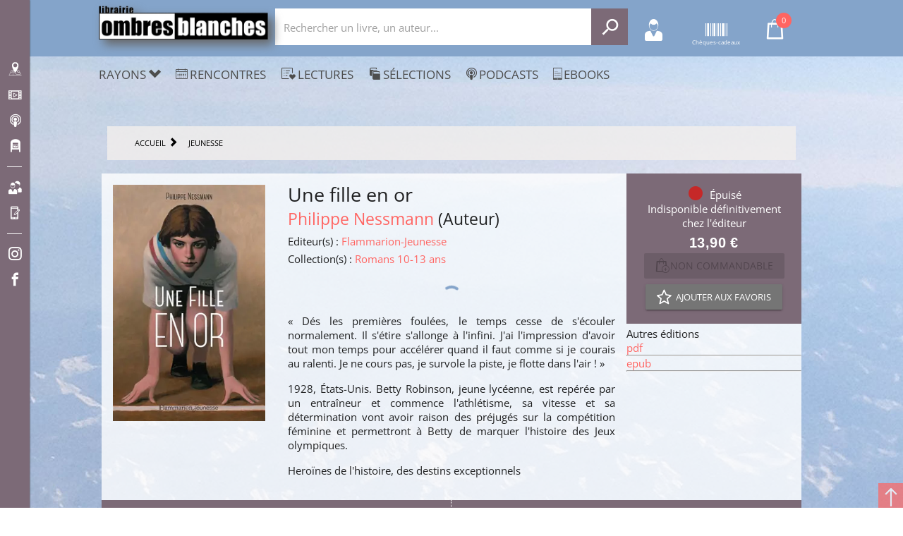

--- FILE ---
content_type: text/html; charset=utf-8
request_url: https://www.ombres-blanches.fr/product/ean/9782081495630/nessmann-philippe-une-fille-en-or?urlsrc=news&utm_source=web&utm_medium=affiliation&utm_campaign=flammarion&id_livre=9782081495630
body_size: 86953
content:
<!doctype html>
<html data-n-head-ssr lang="fr" data-n-head="%7B%22lang%22:%7B%22ssr%22:%22fr%22%7D%7D">
  <head >
    <title>Philippe Nessmann - Une fille en or</title><meta data-n-head="ssr" charset="utf-8"><meta data-n-head="ssr" name="viewport" content="width=device-width, initial-scale=1"><meta data-n-head="ssr" name="format-detection" content="telephone=no"><meta data-n-head="ssr" name="og:description" content="Librairie Ombres Blanches Toulouse, Midi-Pyrénées. 400000 titres disponibles en stock ou à la commande. Choix et conseils de lectures des libraires, rencontres, podcasts..."><meta data-n-head="ssr" name="geo.placename" content="Toulouse, Paris"><meta data-n-head="ssr" property="og:site_name" content="Librairie Ombres Blanches"><meta data-n-head="ssr" property="og:type" content="website"><meta data-n-head="ssr" data-hid="og:url" property="og:url" content="https://www.ombres-blanches.fr/product/13194/nessmann-philippe-une-fille-en-or"><meta data-n-head="ssr" data-hid="og:title" property="og:title" content="Philippe Nessmann - Une fille en or"><meta data-n-head="ssr" data-hid="description" name="description" content="&lt;p&gt;
      &lt;b&gt;« Dés les premières foulées, le temps cesse de s&#x27;écouler normalement. Il s&#x27;étire s&#x27;allonge à l&#x27;infini. J&#x27;ai l&#x27;impression d&#x27;avoir tout mon temps pour accélérer quand il faut comme si je courais au ralenti. Je ne cours "><meta data-n-head="ssr" data-hid="og:description" property="og:description" content="&lt;p&gt;
      &lt;b&gt;« Dés les premières foulées, le temps cesse de s&#x27;écouler normalement. Il s&#x27;étire s&#x27;allonge à l&#x27;infini. J&#x27;ai l&#x27;impression d&#x27;avoir tout mon temps pour accélérer quand il faut comme si je courais au ralenti. Je ne cours "><meta data-n-head="ssr" data-hid="og:image" property="og:image" content="https://enovalp.blob.core.windows.net/ombresblanches/product/images_1/13194_1_raw.jpg"><link data-n-head="ssr" rel="stylesheet" href="https://fonts.googleapis.com/css?family=Material+Icons"><link data-n-head="ssr" rel="shortcut icon" href="https://www.ombres-blanches.fr/ombresblanches/favicon.ico" type="image/x-icon"><link data-n-head="ssr" rel="icon" href="https://www.ombres-blanches.fr/ombresblanches/favicon.ico" type="image/x-icon"><link data-n-head="ssr" rel="apple-touch-icon" href="https://www.ombres-blanches.fr/ombresblanches/apple-touch-icon.png" sizes="152x152"><link data-n-head="ssr" rel="icon" href="https://www.ombres-blanches.fr/ombresblanches/favicon-32x32.png" type="image/png" sizes="32x32"><link data-n-head="ssr" rel="icon" href="https://www.ombres-blanches.fr/ombresblanches/favicon-16x16.png" type="image/png" sizes="16x16"><link data-n-head="ssr" rel="manifest" href="https://www.ombres-blanches.fr/ombresblanches/site.webmanifest"><link data-n-head="ssr" rel="mask-icon" href="https://www.ombres-blanches.fr/ombresblanches/safari-pinned-tab.svg" color="#000000"><link data-n-head="ssr" data-hid="canonical" rel="canonical" href="https://www.ombres-blanches.fr/product/13194/nessmann-philippe-une-fille-en-or"><style data-n-head="ssr" id="vuetify-theme-stylesheet" type="text/css">a { color: #1976d2; }
.primary {
  background-color: #1976d2 !important;
  border-color: #1976d2 !important;
}
.primary--text {
  color: #1976d2 !important;
  caret-color: #1976d2 !important;
}
.primary.lighten-5 {
  background-color: #c7fdff !important;
  border-color: #c7fdff !important;
}
.primary--text.text--lighten-5 {
  color: #c7fdff !important;
  caret-color: #c7fdff !important;
}
.primary.lighten-4 {
  background-color: #a8e0ff !important;
  border-color: #a8e0ff !important;
}
.primary--text.text--lighten-4 {
  color: #a8e0ff !important;
  caret-color: #a8e0ff !important;
}
.primary.lighten-3 {
  background-color: #8ac5ff !important;
  border-color: #8ac5ff !important;
}
.primary--text.text--lighten-3 {
  color: #8ac5ff !important;
  caret-color: #8ac5ff !important;
}
.primary.lighten-2 {
  background-color: #6aaaff !important;
  border-color: #6aaaff !important;
}
.primary--text.text--lighten-2 {
  color: #6aaaff !important;
  caret-color: #6aaaff !important;
}
.primary.lighten-1 {
  background-color: #488fef !important;
  border-color: #488fef !important;
}
.primary--text.text--lighten-1 {
  color: #488fef !important;
  caret-color: #488fef !important;
}
.primary.darken-1 {
  background-color: #005eb6 !important;
  border-color: #005eb6 !important;
}
.primary--text.text--darken-1 {
  color: #005eb6 !important;
  caret-color: #005eb6 !important;
}
.primary.darken-2 {
  background-color: #00479b !important;
  border-color: #00479b !important;
}
.primary--text.text--darken-2 {
  color: #00479b !important;
  caret-color: #00479b !important;
}
.primary.darken-3 {
  background-color: #003180 !important;
  border-color: #003180 !important;
}
.primary--text.text--darken-3 {
  color: #003180 !important;
  caret-color: #003180 !important;
}
.primary.darken-4 {
  background-color: #001e67 !important;
  border-color: #001e67 !important;
}
.primary--text.text--darken-4 {
  color: #001e67 !important;
  caret-color: #001e67 !important;
}
.secondary {
  background-color: #424242 !important;
  border-color: #424242 !important;
}
.secondary--text {
  color: #424242 !important;
  caret-color: #424242 !important;
}
.secondary.lighten-5 {
  background-color: #c1c1c1 !important;
  border-color: #c1c1c1 !important;
}
.secondary--text.text--lighten-5 {
  color: #c1c1c1 !important;
  caret-color: #c1c1c1 !important;
}
.secondary.lighten-4 {
  background-color: #a6a6a6 !important;
  border-color: #a6a6a6 !important;
}
.secondary--text.text--lighten-4 {
  color: #a6a6a6 !important;
  caret-color: #a6a6a6 !important;
}
.secondary.lighten-3 {
  background-color: #8b8b8b !important;
  border-color: #8b8b8b !important;
}
.secondary--text.text--lighten-3 {
  color: #8b8b8b !important;
  caret-color: #8b8b8b !important;
}
.secondary.lighten-2 {
  background-color: #727272 !important;
  border-color: #727272 !important;
}
.secondary--text.text--lighten-2 {
  color: #727272 !important;
  caret-color: #727272 !important;
}
.secondary.lighten-1 {
  background-color: #595959 !important;
  border-color: #595959 !important;
}
.secondary--text.text--lighten-1 {
  color: #595959 !important;
  caret-color: #595959 !important;
}
.secondary.darken-1 {
  background-color: #2c2c2c !important;
  border-color: #2c2c2c !important;
}
.secondary--text.text--darken-1 {
  color: #2c2c2c !important;
  caret-color: #2c2c2c !important;
}
.secondary.darken-2 {
  background-color: #171717 !important;
  border-color: #171717 !important;
}
.secondary--text.text--darken-2 {
  color: #171717 !important;
  caret-color: #171717 !important;
}
.secondary.darken-3 {
  background-color: #000000 !important;
  border-color: #000000 !important;
}
.secondary--text.text--darken-3 {
  color: #000000 !important;
  caret-color: #000000 !important;
}
.secondary.darken-4 {
  background-color: #000000 !important;
  border-color: #000000 !important;
}
.secondary--text.text--darken-4 {
  color: #000000 !important;
  caret-color: #000000 !important;
}
.accent {
  background-color: #82b1ff !important;
  border-color: #82b1ff !important;
}
.accent--text {
  color: #82b1ff !important;
  caret-color: #82b1ff !important;
}
.accent.lighten-5 {
  background-color: #ffffff !important;
  border-color: #ffffff !important;
}
.accent--text.text--lighten-5 {
  color: #ffffff !important;
  caret-color: #ffffff !important;
}
.accent.lighten-4 {
  background-color: #f8ffff !important;
  border-color: #f8ffff !important;
}
.accent--text.text--lighten-4 {
  color: #f8ffff !important;
  caret-color: #f8ffff !important;
}
.accent.lighten-3 {
  background-color: #daffff !important;
  border-color: #daffff !important;
}
.accent--text.text--lighten-3 {
  color: #daffff !important;
  caret-color: #daffff !important;
}
.accent.lighten-2 {
  background-color: #bce8ff !important;
  border-color: #bce8ff !important;
}
.accent--text.text--lighten-2 {
  color: #bce8ff !important;
  caret-color: #bce8ff !important;
}
.accent.lighten-1 {
  background-color: #9fccff !important;
  border-color: #9fccff !important;
}
.accent--text.text--lighten-1 {
  color: #9fccff !important;
  caret-color: #9fccff !important;
}
.accent.darken-1 {
  background-color: #6596e2 !important;
  border-color: #6596e2 !important;
}
.accent--text.text--darken-1 {
  color: #6596e2 !important;
  caret-color: #6596e2 !important;
}
.accent.darken-2 {
  background-color: #467dc6 !important;
  border-color: #467dc6 !important;
}
.accent--text.text--darken-2 {
  color: #467dc6 !important;
  caret-color: #467dc6 !important;
}
.accent.darken-3 {
  background-color: #2364aa !important;
  border-color: #2364aa !important;
}
.accent--text.text--darken-3 {
  color: #2364aa !important;
  caret-color: #2364aa !important;
}
.accent.darken-4 {
  background-color: #004c90 !important;
  border-color: #004c90 !important;
}
.accent--text.text--darken-4 {
  color: #004c90 !important;
  caret-color: #004c90 !important;
}
.error {
  background-color: #ff5252 !important;
  border-color: #ff5252 !important;
}
.error--text {
  color: #ff5252 !important;
  caret-color: #ff5252 !important;
}
.error.lighten-5 {
  background-color: #ffe4d5 !important;
  border-color: #ffe4d5 !important;
}
.error--text.text--lighten-5 {
  color: #ffe4d5 !important;
  caret-color: #ffe4d5 !important;
}
.error.lighten-4 {
  background-color: #ffc6b9 !important;
  border-color: #ffc6b9 !important;
}
.error--text.text--lighten-4 {
  color: #ffc6b9 !important;
  caret-color: #ffc6b9 !important;
}
.error.lighten-3 {
  background-color: #ffa99e !important;
  border-color: #ffa99e !important;
}
.error--text.text--lighten-3 {
  color: #ffa99e !important;
  caret-color: #ffa99e !important;
}
.error.lighten-2 {
  background-color: #ff8c84 !important;
  border-color: #ff8c84 !important;
}
.error--text.text--lighten-2 {
  color: #ff8c84 !important;
  caret-color: #ff8c84 !important;
}
.error.lighten-1 {
  background-color: #ff6f6a !important;
  border-color: #ff6f6a !important;
}
.error--text.text--lighten-1 {
  color: #ff6f6a !important;
  caret-color: #ff6f6a !important;
}
.error.darken-1 {
  background-color: #df323b !important;
  border-color: #df323b !important;
}
.error--text.text--darken-1 {
  color: #df323b !important;
  caret-color: #df323b !important;
}
.error.darken-2 {
  background-color: #bf0025 !important;
  border-color: #bf0025 !important;
}
.error--text.text--darken-2 {
  color: #bf0025 !important;
  caret-color: #bf0025 !important;
}
.error.darken-3 {
  background-color: #9f0010 !important;
  border-color: #9f0010 !important;
}
.error--text.text--darken-3 {
  color: #9f0010 !important;
  caret-color: #9f0010 !important;
}
.error.darken-4 {
  background-color: #800000 !important;
  border-color: #800000 !important;
}
.error--text.text--darken-4 {
  color: #800000 !important;
  caret-color: #800000 !important;
}
.info {
  background-color: #2196f3 !important;
  border-color: #2196f3 !important;
}
.info--text {
  color: #2196f3 !important;
  caret-color: #2196f3 !important;
}
.info.lighten-5 {
  background-color: #d4ffff !important;
  border-color: #d4ffff !important;
}
.info--text.text--lighten-5 {
  color: #d4ffff !important;
  caret-color: #d4ffff !important;
}
.info.lighten-4 {
  background-color: #b5ffff !important;
  border-color: #b5ffff !important;
}
.info--text.text--lighten-4 {
  color: #b5ffff !important;
  caret-color: #b5ffff !important;
}
.info.lighten-3 {
  background-color: #95e8ff !important;
  border-color: #95e8ff !important;
}
.info--text.text--lighten-3 {
  color: #95e8ff !important;
  caret-color: #95e8ff !important;
}
.info.lighten-2 {
  background-color: #75ccff !important;
  border-color: #75ccff !important;
}
.info--text.text--lighten-2 {
  color: #75ccff !important;
  caret-color: #75ccff !important;
}
.info.lighten-1 {
  background-color: #51b0ff !important;
  border-color: #51b0ff !important;
}
.info--text.text--lighten-1 {
  color: #51b0ff !important;
  caret-color: #51b0ff !important;
}
.info.darken-1 {
  background-color: #007cd6 !important;
  border-color: #007cd6 !important;
}
.info--text.text--darken-1 {
  color: #007cd6 !important;
  caret-color: #007cd6 !important;
}
.info.darken-2 {
  background-color: #0064ba !important;
  border-color: #0064ba !important;
}
.info--text.text--darken-2 {
  color: #0064ba !important;
  caret-color: #0064ba !important;
}
.info.darken-3 {
  background-color: #004d9f !important;
  border-color: #004d9f !important;
}
.info--text.text--darken-3 {
  color: #004d9f !important;
  caret-color: #004d9f !important;
}
.info.darken-4 {
  background-color: #003784 !important;
  border-color: #003784 !important;
}
.info--text.text--darken-4 {
  color: #003784 !important;
  caret-color: #003784 !important;
}
.success {
  background-color: #4caf50 !important;
  border-color: #4caf50 !important;
}
.success--text {
  color: #4caf50 !important;
  caret-color: #4caf50 !important;
}
.success.lighten-5 {
  background-color: #dcffd6 !important;
  border-color: #dcffd6 !important;
}
.success--text.text--lighten-5 {
  color: #dcffd6 !important;
  caret-color: #dcffd6 !important;
}
.success.lighten-4 {
  background-color: #beffba !important;
  border-color: #beffba !important;
}
.success--text.text--lighten-4 {
  color: #beffba !important;
  caret-color: #beffba !important;
}
.success.lighten-3 {
  background-color: #a2ff9e !important;
  border-color: #a2ff9e !important;
}
.success--text.text--lighten-3 {
  color: #a2ff9e !important;
  caret-color: #a2ff9e !important;
}
.success.lighten-2 {
  background-color: #85e783 !important;
  border-color: #85e783 !important;
}
.success--text.text--lighten-2 {
  color: #85e783 !important;
  caret-color: #85e783 !important;
}
.success.lighten-1 {
  background-color: #69cb69 !important;
  border-color: #69cb69 !important;
}
.success--text.text--lighten-1 {
  color: #69cb69 !important;
  caret-color: #69cb69 !important;
}
.success.darken-1 {
  background-color: #2d9437 !important;
  border-color: #2d9437 !important;
}
.success--text.text--darken-1 {
  color: #2d9437 !important;
  caret-color: #2d9437 !important;
}
.success.darken-2 {
  background-color: #00791e !important;
  border-color: #00791e !important;
}
.success--text.text--darken-2 {
  color: #00791e !important;
  caret-color: #00791e !important;
}
.success.darken-3 {
  background-color: #006000 !important;
  border-color: #006000 !important;
}
.success--text.text--darken-3 {
  color: #006000 !important;
  caret-color: #006000 !important;
}
.success.darken-4 {
  background-color: #004700 !important;
  border-color: #004700 !important;
}
.success--text.text--darken-4 {
  color: #004700 !important;
  caret-color: #004700 !important;
}
.warning {
  background-color: #fb8c00 !important;
  border-color: #fb8c00 !important;
}
.warning--text {
  color: #fb8c00 !important;
  caret-color: #fb8c00 !important;
}
.warning.lighten-5 {
  background-color: #ffff9e !important;
  border-color: #ffff9e !important;
}
.warning--text.text--lighten-5 {
  color: #ffff9e !important;
  caret-color: #ffff9e !important;
}
.warning.lighten-4 {
  background-color: #fffb82 !important;
  border-color: #fffb82 !important;
}
.warning--text.text--lighten-4 {
  color: #fffb82 !important;
  caret-color: #fffb82 !important;
}
.warning.lighten-3 {
  background-color: #ffdf67 !important;
  border-color: #ffdf67 !important;
}
.warning--text.text--lighten-3 {
  color: #ffdf67 !important;
  caret-color: #ffdf67 !important;
}
.warning.lighten-2 {
  background-color: #ffc24b !important;
  border-color: #ffc24b !important;
}
.warning--text.text--lighten-2 {
  color: #ffc24b !important;
  caret-color: #ffc24b !important;
}
.warning.lighten-1 {
  background-color: #ffa72d !important;
  border-color: #ffa72d !important;
}
.warning--text.text--lighten-1 {
  color: #ffa72d !important;
  caret-color: #ffa72d !important;
}
.warning.darken-1 {
  background-color: #db7200 !important;
  border-color: #db7200 !important;
}
.warning--text.text--darken-1 {
  color: #db7200 !important;
  caret-color: #db7200 !important;
}
.warning.darken-2 {
  background-color: #bb5900 !important;
  border-color: #bb5900 !important;
}
.warning--text.text--darken-2 {
  color: #bb5900 !important;
  caret-color: #bb5900 !important;
}
.warning.darken-3 {
  background-color: #9d4000 !important;
  border-color: #9d4000 !important;
}
.warning--text.text--darken-3 {
  color: #9d4000 !important;
  caret-color: #9d4000 !important;
}
.warning.darken-4 {
  background-color: #802700 !important;
  border-color: #802700 !important;
}
.warning--text.text--darken-4 {
  color: #802700 !important;
  caret-color: #802700 !important;
}</style><script data-n-head="ssr" data-hid="gtm-script">if(!window._gtm_init){window._gtm_init=1;(function(w,n,d,m,e,p){w[d]=(w[d]==1||n[d]=='yes'||n[d]==1||n[m]==1||(w[e]&&w[e][p]&&w[e][p]()))?1:0})(window,navigator,'doNotTrack','msDoNotTrack','external','msTrackingProtectionEnabled');(function(w,d,s,l,x,y){w[x]={};w._gtm_inject=function(i){if(w.doNotTrack||w[x][i])return;w[x][i]=1;w[l]=w[l]||[];w[l].push({'gtm.start':new Date().getTime(),event:'gtm.js'});var f=d.getElementsByTagName(s)[0],j=d.createElement(s);j.async=true;j.src='https://www.googletagmanager.com/gtm.js?id='+i;f.parentNode.insertBefore(j,f);}})(window,document,'script','dataLayer','_gtm_ids','_gtm_inject')}</script><script data-n-head="ssr" src="https://www.ombres-blanches.fr/ombresblanches/js/matomo.js" defer></script><script data-n-head="ssr" src="https://www.ombres-blanches.fr/ombresblanches/js/pingdom.js" defer async></script><script data-n-head="ssr" src="https://ajax.googleapis.com/ajax/libs/jquery/2.2.4/jquery.min.js" defer></script><link rel="preload" href="/_nuxt/d4728fe.js" as="script"><link rel="preload" href="/_nuxt/b896af1.js" as="script"><link rel="preload" href="/_nuxt/c3ce04c.js" as="script"><link rel="preload" href="/_nuxt/e095d23.js" as="script"><link rel="preload" href="/_nuxt/03f2000.js" as="script"><style data-vue-ssr-id="2584b1b1:0 28dea842:0 3bdafade:0 017f6b2d:0 62dedad6:0 0929995c:0">fieldset[disabled] .multiselect{pointer-events:none}.multiselect__spinner{position:absolute;right:1px;top:1px;width:48px;height:35px;background:#fff;display:block}.multiselect__spinner:after,.multiselect__spinner:before{position:absolute;content:"";top:50%;left:50%;margin:-8px 0 0 -8px;width:16px;height:16px;border-radius:100%;border:2px solid transparent;border-top-color:#41b883;box-shadow:0 0 0 1px transparent}.multiselect__spinner:before{-webkit-animation:spinning 2.4s cubic-bezier(.41,.26,.2,.62);animation:spinning 2.4s cubic-bezier(.41,.26,.2,.62);-webkit-animation-iteration-count:infinite;animation-iteration-count:infinite}.multiselect__spinner:after{-webkit-animation:spinning 2.4s cubic-bezier(.51,.09,.21,.8);animation:spinning 2.4s cubic-bezier(.51,.09,.21,.8);-webkit-animation-iteration-count:infinite;animation-iteration-count:infinite}.multiselect__loading-enter-active,.multiselect__loading-leave-active{transition:opacity .4s ease-in-out;opacity:1}.multiselect__loading-enter,.multiselect__loading-leave-active{opacity:0}.multiselect,.multiselect__input,.multiselect__single{font-family:inherit;font-size:16px;touch-action:manipulation}.multiselect{box-sizing:content-box;display:block;position:relative;width:100%;min-height:40px;text-align:left;color:#35495e}.multiselect *{box-sizing:border-box}.multiselect:focus{outline:none}.multiselect--disabled{background:#ededed;pointer-events:none;opacity:.6}.multiselect--active{z-index:50}.multiselect--active:not(.multiselect--above) .multiselect__current,.multiselect--active:not(.multiselect--above) .multiselect__input,.multiselect--active:not(.multiselect--above) .multiselect__tags{border-bottom-left-radius:0;border-bottom-right-radius:0}.multiselect--active .multiselect__select{transform:rotate(180deg)}.multiselect--above.multiselect--active .multiselect__current,.multiselect--above.multiselect--active .multiselect__input,.multiselect--above.multiselect--active .multiselect__tags{border-top-left-radius:0;border-top-right-radius:0}.multiselect__input,.multiselect__single{position:relative;display:inline-block;min-height:20px;line-height:20px;border:none;border-radius:5px;background:#fff;padding:0 0 0 5px;width:100%;transition:border .1s ease;box-sizing:border-box;margin-bottom:8px;vertical-align:top}.multiselect__input:-ms-input-placeholder{color:#35495e}.multiselect__input::-moz-placeholder{color:#35495e}.multiselect__input::placeholder{color:#35495e}.multiselect__tag~.multiselect__input,.multiselect__tag~.multiselect__single{width:auto}.multiselect__input:hover,.multiselect__single:hover{border-color:#cfcfcf}.multiselect__input:focus,.multiselect__single:focus{border-color:#a8a8a8;outline:none}.multiselect__single{padding-left:5px;margin-bottom:8px}.multiselect__tags-wrap{display:inline}.multiselect__tags{min-height:40px;display:block;padding:8px 40px 0 8px;border-radius:5px;border:1px solid #e8e8e8;background:#fff;font-size:14px}.multiselect__tag{position:relative;display:inline-block;padding:4px 26px 4px 10px;border-radius:5px;margin-right:10px;color:#fff;line-height:1;background:#41b883;margin-bottom:5px;white-space:nowrap;overflow:hidden;max-width:100%;text-overflow:ellipsis}.multiselect__tag-icon{cursor:pointer;margin-left:7px;position:absolute;right:0;top:0;bottom:0;font-weight:700;font-style:normal;width:22px;text-align:center;line-height:22px;transition:all .2s ease;border-radius:5px}.multiselect__tag-icon:after{content:"\D7";color:#266d4d;font-size:14px}.multiselect__tag-icon:focus,.multiselect__tag-icon:hover{background:#369a6e}.multiselect__tag-icon:focus:after,.multiselect__tag-icon:hover:after{color:#fff}.multiselect__current{min-height:40px;overflow:hidden;padding:8px 30px 0 12px;white-space:nowrap;border-radius:5px;border:1px solid #e8e8e8}.multiselect__current,.multiselect__select{line-height:16px;box-sizing:border-box;display:block;margin:0;text-decoration:none;cursor:pointer}.multiselect__select{position:absolute;width:40px;height:38px;right:1px;top:1px;padding:4px 8px;text-align:center;transition:transform .2s ease}.multiselect__select:before{position:relative;right:0;top:65%;color:#999;margin-top:4px;border-color:#999 transparent transparent;border-style:solid;border-width:5px 5px 0;content:""}.multiselect__placeholder{color:#adadad;display:inline-block;margin-bottom:10px;padding-top:2px}.multiselect--active .multiselect__placeholder{display:none}.multiselect__content-wrapper{position:absolute;display:block;background:#fff;width:100%;max-height:240px;overflow:auto;border:1px solid #e8e8e8;border-top:none;border-bottom-left-radius:5px;border-bottom-right-radius:5px;z-index:50;-webkit-overflow-scrolling:touch}.multiselect__content{list-style:none;display:inline-block;padding:0;margin:0;min-width:100%;vertical-align:top}.multiselect--above .multiselect__content-wrapper{bottom:100%;border-bottom-left-radius:0;border-bottom-right-radius:0;border-top-left-radius:5px;border-top-right-radius:5px;border-bottom:none;border-top:1px solid #e8e8e8}.multiselect__content::webkit-scrollbar{display:none}.multiselect__element{display:block}.multiselect__option{display:block;padding:12px;min-height:40px;line-height:16px;text-decoration:none;text-transform:none;vertical-align:middle;position:relative;cursor:pointer;white-space:nowrap}.multiselect__option:after{top:0;right:0;position:absolute;line-height:40px;padding-right:12px;padding-left:20px;font-size:13px}.multiselect__option--highlight{background:#41b883;outline:none;color:#fff}.multiselect__option--highlight:after{content:attr(data-select);background:#41b883;color:#fff}.multiselect__option--selected{background:#f3f3f3;color:#35495e;font-weight:700}.multiselect__option--selected:after{content:attr(data-selected);color:silver}.multiselect__option--selected.multiselect__option--highlight{background:#ff6a6a;color:#fff}.multiselect__option--selected.multiselect__option--highlight:after{background:#ff6a6a;content:attr(data-deselect);color:#fff}.multiselect--disabled .multiselect__current,.multiselect--disabled .multiselect__select{background:#ededed;color:#a6a6a6}.multiselect__option--disabled{background:#ededed!important;color:#a6a6a6!important;cursor:text;pointer-events:none}.multiselect__option--group{background:#ededed;color:#35495e}.multiselect__option--group.multiselect__option--highlight{background:#35495e;color:#fff}.multiselect__option--group.multiselect__option--highlight:after{background:#35495e}.multiselect__option--disabled.multiselect__option--highlight{background:#dedede}.multiselect__option--group-selected.multiselect__option--highlight{background:#ff6a6a;color:#fff}.multiselect__option--group-selected.multiselect__option--highlight:after{background:#ff6a6a;content:attr(data-deselect);color:#fff}.multiselect-enter-active,.multiselect-leave-active{transition:all .15s ease}.multiselect-enter,.multiselect-leave-active{opacity:0}.multiselect__strong{margin-bottom:8px;line-height:20px;display:inline-block;vertical-align:top}[dir=rtl] .multiselect{text-align:right}[dir=rtl] .multiselect__select{right:auto;left:1px}[dir=rtl] .multiselect__tags{padding:8px 8px 0 40px}[dir=rtl] .multiselect__content{text-align:right}[dir=rtl] .multiselect__option:after{right:auto;left:0}[dir=rtl] .multiselect__clear{right:auto;left:12px}[dir=rtl] .multiselect__spinner{right:auto;left:1px}@-webkit-keyframes spinning{0%{transform:rotate(0)}to{transform:rotate(2turn)}}@keyframes spinning{0%{transform:rotate(0)}to{transform:rotate(2turn)}}
.swiper-container{margin-left:auto;margin-right:auto;position:relative;overflow:hidden;list-style:none;padding:0;z-index:1}.swiper-container-no-flexbox .swiper-slide{float:left}.swiper-container-vertical>.swiper-wrapper{-webkit-box-orient:vertical;-webkit-box-direction:normal;-webkit-flex-direction:column;-ms-flex-direction:column;flex-direction:column}.swiper-wrapper{position:relative;width:100%;height:100%;z-index:1;display:-webkit-box;display:-webkit-flex;display:-ms-flexbox;display:flex;-webkit-transition-property:-webkit-transform;transition-property:-webkit-transform;-o-transition-property:transform;transition-property:transform;transition-property:transform,-webkit-transform;-webkit-box-sizing:content-box;box-sizing:content-box}.swiper-container-android .swiper-slide,.swiper-wrapper{-webkit-transform:translateZ(0);transform:translateZ(0)}.swiper-container-multirow>.swiper-wrapper{-webkit-flex-wrap:wrap;-ms-flex-wrap:wrap;flex-wrap:wrap}.swiper-container-free-mode>.swiper-wrapper{-webkit-transition-timing-function:ease-out;-o-transition-timing-function:ease-out;transition-timing-function:ease-out;margin:0 auto}.swiper-slide{-webkit-flex-shrink:0;-ms-flex-negative:0;flex-shrink:0;width:100%;height:100%;position:relative;-webkit-transition-property:-webkit-transform;transition-property:-webkit-transform;-o-transition-property:transform;transition-property:transform;transition-property:transform,-webkit-transform}.swiper-slide-invisible-blank{visibility:hidden}.swiper-container-autoheight,.swiper-container-autoheight .swiper-slide{height:auto}.swiper-container-autoheight .swiper-wrapper{-webkit-box-align:start;-webkit-align-items:flex-start;-ms-flex-align:start;align-items:flex-start;-webkit-transition-property:height,-webkit-transform;transition-property:height,-webkit-transform;-o-transition-property:transform,height;transition-property:transform,height;transition-property:transform,height,-webkit-transform}.swiper-container-3d{-webkit-perspective:1200px;perspective:1200px}.swiper-container-3d .swiper-cube-shadow,.swiper-container-3d .swiper-slide,.swiper-container-3d .swiper-slide-shadow-bottom,.swiper-container-3d .swiper-slide-shadow-left,.swiper-container-3d .swiper-slide-shadow-right,.swiper-container-3d .swiper-slide-shadow-top,.swiper-container-3d .swiper-wrapper{-webkit-transform-style:preserve-3d;transform-style:preserve-3d}.swiper-container-3d .swiper-slide-shadow-bottom,.swiper-container-3d .swiper-slide-shadow-left,.swiper-container-3d .swiper-slide-shadow-right,.swiper-container-3d .swiper-slide-shadow-top{position:absolute;left:0;top:0;width:100%;height:100%;pointer-events:none;z-index:10}.swiper-container-3d .swiper-slide-shadow-left{background-image:-webkit-linear-gradient(right,rgba(0,0,0,.5),transparent);background-image:-o-linear-gradient(right,rgba(0,0,0,.5),transparent);background-image:-webkit-gradient(linear,right top,left top,from(rgba(0,0,0,.5)),to(transparent));background-image:linear-gradient(270deg,rgba(0,0,0,.5),transparent)}.swiper-container-3d .swiper-slide-shadow-right{background-image:-webkit-linear-gradient(left,rgba(0,0,0,.5),transparent);background-image:-o-linear-gradient(left,rgba(0,0,0,.5),transparent);background-image:-webkit-gradient(linear,left top,right top,from(rgba(0,0,0,.5)),to(transparent));background-image:linear-gradient(90deg,rgba(0,0,0,.5),transparent)}.swiper-container-3d .swiper-slide-shadow-top{background-image:-webkit-linear-gradient(bottom,rgba(0,0,0,.5),transparent);background-image:-o-linear-gradient(bottom,rgba(0,0,0,.5),transparent);background-image:-webkit-gradient(linear,left bottom,left top,from(rgba(0,0,0,.5)),to(transparent));background-image:linear-gradient(0deg,rgba(0,0,0,.5),transparent)}.swiper-container-3d .swiper-slide-shadow-bottom{background-image:-webkit-linear-gradient(top,rgba(0,0,0,.5),transparent);background-image:-o-linear-gradient(top,rgba(0,0,0,.5),transparent);background-image:-webkit-gradient(linear,left top,left bottom,from(rgba(0,0,0,.5)),to(transparent));background-image:linear-gradient(180deg,rgba(0,0,0,.5),transparent)}.swiper-container-wp8-horizontal,.swiper-container-wp8-horizontal>.swiper-wrapper{-ms-touch-action:pan-y;touch-action:pan-y}.swiper-container-wp8-vertical,.swiper-container-wp8-vertical>.swiper-wrapper{-ms-touch-action:pan-x;touch-action:pan-x}.swiper-button-next,.swiper-button-prev{position:absolute;top:50%;width:27px;height:44px;margin-top:-22px;z-index:10;cursor:pointer;background-size:27px 44px;background-position:50%;background-repeat:no-repeat}.swiper-button-next.swiper-button-disabled,.swiper-button-prev.swiper-button-disabled{opacity:.35;cursor:auto;pointer-events:none}.swiper-button-prev,.swiper-container-rtl .swiper-button-next{background-image:url("data:image/svg+xml;charset=utf-8,%3Csvg xmlns='http://www.w3.org/2000/svg' viewBox='0 0 27 44'%3E%3Cpath d='M0 22L22 0l2.1 2.1L4.2 22l19.9 19.9L22 44 0 22z' fill='%23007aff'/%3E%3C/svg%3E");left:10px;right:auto}.swiper-button-next,.swiper-container-rtl .swiper-button-prev{background-image:url("data:image/svg+xml;charset=utf-8,%3Csvg xmlns='http://www.w3.org/2000/svg' viewBox='0 0 27 44'%3E%3Cpath d='M27 22L5 44l-2.1-2.1L22.8 22 2.9 2.1 5 0l22 22z' fill='%23007aff'/%3E%3C/svg%3E");right:10px;left:auto}.swiper-button-prev.swiper-button-white,.swiper-container-rtl .swiper-button-next.swiper-button-white{background-image:url("data:image/svg+xml;charset=utf-8,%3Csvg xmlns='http://www.w3.org/2000/svg' viewBox='0 0 27 44'%3E%3Cpath d='M0 22L22 0l2.1 2.1L4.2 22l19.9 19.9L22 44 0 22z' fill='%23fff'/%3E%3C/svg%3E")}.swiper-button-next.swiper-button-white,.swiper-container-rtl .swiper-button-prev.swiper-button-white{background-image:url("data:image/svg+xml;charset=utf-8,%3Csvg xmlns='http://www.w3.org/2000/svg' viewBox='0 0 27 44'%3E%3Cpath d='M27 22L5 44l-2.1-2.1L22.8 22 2.9 2.1 5 0l22 22z' fill='%23fff'/%3E%3C/svg%3E")}.swiper-button-prev.swiper-button-black,.swiper-container-rtl .swiper-button-next.swiper-button-black{background-image:url("data:image/svg+xml;charset=utf-8,%3Csvg xmlns='http://www.w3.org/2000/svg' viewBox='0 0 27 44'%3E%3Cpath d='M0 22L22 0l2.1 2.1L4.2 22l19.9 19.9L22 44 0 22z'/%3E%3C/svg%3E")}.swiper-button-next.swiper-button-black,.swiper-container-rtl .swiper-button-prev.swiper-button-black{background-image:url("data:image/svg+xml;charset=utf-8,%3Csvg xmlns='http://www.w3.org/2000/svg' viewBox='0 0 27 44'%3E%3Cpath d='M27 22L5 44l-2.1-2.1L22.8 22 2.9 2.1 5 0l22 22z'/%3E%3C/svg%3E")}.swiper-button-lock{display:none}.swiper-pagination{position:absolute;text-align:center;-webkit-transition:opacity .3s;-o-transition:.3s opacity;transition:opacity .3s;-webkit-transform:translateZ(0);transform:translateZ(0);z-index:10}.swiper-pagination.swiper-pagination-hidden{opacity:0}.swiper-container-horizontal>.swiper-pagination-bullets,.swiper-pagination-custom,.swiper-pagination-fraction{bottom:10px;left:0;width:100%}.swiper-pagination-bullets-dynamic{overflow:hidden;font-size:0}.swiper-pagination-bullets-dynamic .swiper-pagination-bullet{-webkit-transform:scale(.33);-ms-transform:scale(.33);transform:scale(.33);position:relative}.swiper-pagination-bullets-dynamic .swiper-pagination-bullet-active,.swiper-pagination-bullets-dynamic .swiper-pagination-bullet-active-main{-webkit-transform:scale(1);-ms-transform:scale(1);transform:scale(1)}.swiper-pagination-bullets-dynamic .swiper-pagination-bullet-active-prev{-webkit-transform:scale(.66);-ms-transform:scale(.66);transform:scale(.66)}.swiper-pagination-bullets-dynamic .swiper-pagination-bullet-active-prev-prev{-webkit-transform:scale(.33);-ms-transform:scale(.33);transform:scale(.33)}.swiper-pagination-bullets-dynamic .swiper-pagination-bullet-active-next{-webkit-transform:scale(.66);-ms-transform:scale(.66);transform:scale(.66)}.swiper-pagination-bullets-dynamic .swiper-pagination-bullet-active-next-next{-webkit-transform:scale(.33);-ms-transform:scale(.33);transform:scale(.33)}.swiper-pagination-bullet{width:8px;height:8px;display:inline-block;border-radius:100%;background:#000;opacity:.2}button.swiper-pagination-bullet{border:none;margin:0;padding:0;-webkit-box-shadow:none;box-shadow:none;-webkit-appearance:none;-moz-appearance:none;appearance:none}.swiper-pagination-clickable .swiper-pagination-bullet{cursor:pointer}.swiper-pagination-bullet-active{opacity:1;background:#007aff}.swiper-container-vertical>.swiper-pagination-bullets{right:10px;top:50%;-webkit-transform:translate3d(0,-50%,0);transform:translate3d(0,-50%,0)}.swiper-container-vertical>.swiper-pagination-bullets .swiper-pagination-bullet{margin:6px 0;display:block}.swiper-container-vertical>.swiper-pagination-bullets.swiper-pagination-bullets-dynamic{top:50%;-webkit-transform:translateY(-50%);-ms-transform:translateY(-50%);transform:translateY(-50%);width:8px}.swiper-container-vertical>.swiper-pagination-bullets.swiper-pagination-bullets-dynamic .swiper-pagination-bullet{display:inline-block;-webkit-transition:top .2s,-webkit-transform .2s;-o-transition:.2s top,.2s -webkit-transform;transition:top .2s,-webkit-transform .2s;-o-transition:.2s transform,.2s top;-webkit-transition:transform .2s,top .2s;transition:transform .2s,top .2s;-webkit-transition:transform .2s,top .2s,-webkit-transform .2s;-o-transition:.2s transform,.2s top,.2s -webkit-transform;transition:transform .2s,top .2s,-webkit-transform .2s}.swiper-container-horizontal>.swiper-pagination-bullets .swiper-pagination-bullet{margin:0 4px}.swiper-container-horizontal>.swiper-pagination-bullets.swiper-pagination-bullets-dynamic{left:50%;-webkit-transform:translateX(-50%);-ms-transform:translateX(-50%);transform:translateX(-50%);white-space:nowrap}.swiper-container-horizontal>.swiper-pagination-bullets.swiper-pagination-bullets-dynamic .swiper-pagination-bullet{-webkit-transition:left .2s,-webkit-transform .2s;-o-transition:.2s left,.2s -webkit-transform;transition:left .2s,-webkit-transform .2s;-o-transition:.2s transform,.2s left;-webkit-transition:transform .2s,left .2s;transition:transform .2s,left .2s;-webkit-transition:transform .2s,left .2s,-webkit-transform .2s;-o-transition:.2s transform,.2s left,.2s -webkit-transform;transition:transform .2s,left .2s,-webkit-transform .2s}.swiper-container-horizontal.swiper-container-rtl>.swiper-pagination-bullets-dynamic .swiper-pagination-bullet{-webkit-transition:right .2s,-webkit-transform .2s;-o-transition:.2s right,.2s -webkit-transform;transition:right .2s,-webkit-transform .2s;-o-transition:.2s transform,.2s right;-webkit-transition:transform .2s,right .2s;transition:transform .2s,right .2s;-webkit-transition:transform .2s,right .2s,-webkit-transform .2s;-o-transition:.2s transform,.2s right,.2s -webkit-transform;transition:transform .2s,right .2s,-webkit-transform .2s}.swiper-pagination-progressbar{background:rgba(0,0,0,.25);position:absolute}.swiper-pagination-progressbar .swiper-pagination-progressbar-fill{background:#007aff;position:absolute;left:0;top:0;width:100%;height:100%;-webkit-transform:scale(0);-ms-transform:scale(0);transform:scale(0);-webkit-transform-origin:left top;-ms-transform-origin:left top;transform-origin:left top}.swiper-container-rtl .swiper-pagination-progressbar .swiper-pagination-progressbar-fill{-webkit-transform-origin:right top;-ms-transform-origin:right top;transform-origin:right top}.swiper-container-horizontal>.swiper-pagination-progressbar,.swiper-container-vertical>.swiper-pagination-progressbar.swiper-pagination-progressbar-opposite{width:100%;height:4px;left:0;top:0}.swiper-container-horizontal>.swiper-pagination-progressbar.swiper-pagination-progressbar-opposite,.swiper-container-vertical>.swiper-pagination-progressbar{width:4px;height:100%;left:0;top:0}.swiper-pagination-white .swiper-pagination-bullet-active{background:#fff}.swiper-pagination-progressbar.swiper-pagination-white{background:hsla(0,0%,100%,.25)}.swiper-pagination-progressbar.swiper-pagination-white .swiper-pagination-progressbar-fill{background:#fff}.swiper-pagination-black .swiper-pagination-bullet-active{background:#000}.swiper-pagination-progressbar.swiper-pagination-black{background:rgba(0,0,0,.25)}.swiper-pagination-progressbar.swiper-pagination-black .swiper-pagination-progressbar-fill{background:#000}.swiper-pagination-lock{display:none}.swiper-scrollbar{border-radius:10px;position:relative;-ms-touch-action:none;background:rgba(0,0,0,.1)}.swiper-container-horizontal>.swiper-scrollbar{position:absolute;left:1%;bottom:3px;z-index:50;height:5px;width:98%}.swiper-container-vertical>.swiper-scrollbar{position:absolute;right:3px;top:1%;z-index:50;width:5px;height:98%}.swiper-scrollbar-drag{height:100%;width:100%;position:relative;background:rgba(0,0,0,.5);border-radius:10px;left:0;top:0}.swiper-scrollbar-cursor-drag{cursor:move}.swiper-scrollbar-lock{display:none}.swiper-zoom-container{width:100%;height:100%;display:-webkit-box;display:-webkit-flex;display:-ms-flexbox;display:flex;-webkit-box-pack:center;-webkit-justify-content:center;-ms-flex-pack:center;justify-content:center;-webkit-box-align:center;-webkit-align-items:center;-ms-flex-align:center;align-items:center;text-align:center}.swiper-zoom-container>canvas,.swiper-zoom-container>img,.swiper-zoom-container>svg{max-width:100%;max-height:100%;-o-object-fit:contain;object-fit:contain}.swiper-slide-zoomed{cursor:move}.swiper-lazy-preloader{width:42px;height:42px;position:absolute;left:50%;top:50%;margin-left:-21px;margin-top:-21px;z-index:10;-webkit-transform-origin:50%;-ms-transform-origin:50%;transform-origin:50%;-webkit-animation:swiper-preloader-spin 1s steps(12) infinite;animation:swiper-preloader-spin 1s steps(12) infinite}.swiper-lazy-preloader:after{display:block;content:"";width:100%;height:100%;background-image:url("data:image/svg+xml;charset=utf-8,%3Csvg viewBox='0 0 120 120' xmlns='http://www.w3.org/2000/svg' xmlns:xlink='http://www.w3.org/1999/xlink'%3E%3Cdefs%3E%3Cpath id='a' stroke='%236c6c6c' stroke-width='11' stroke-linecap='round' d='M60 7v20'/%3E%3C/defs%3E%3Cuse xlink:href='%23a' opacity='.27'/%3E%3Cuse xlink:href='%23a' opacity='.27' transform='rotate(30 60 60)'/%3E%3Cuse xlink:href='%23a' opacity='.27' transform='rotate(60 60 60)'/%3E%3Cuse xlink:href='%23a' opacity='.27' transform='rotate(90 60 60)'/%3E%3Cuse xlink:href='%23a' opacity='.27' transform='rotate(120 60 60)'/%3E%3Cuse xlink:href='%23a' opacity='.27' transform='rotate(150 60 60)'/%3E%3Cuse xlink:href='%23a' opacity='.37' transform='rotate(180 60 60)'/%3E%3Cuse xlink:href='%23a' opacity='.46' transform='rotate(210 60 60)'/%3E%3Cuse xlink:href='%23a' opacity='.56' transform='rotate(240 60 60)'/%3E%3Cuse xlink:href='%23a' opacity='.66' transform='rotate(270 60 60)'/%3E%3Cuse xlink:href='%23a' opacity='.75' transform='rotate(300 60 60)'/%3E%3Cuse xlink:href='%23a' opacity='.85' transform='rotate(330 60 60)'/%3E%3C/svg%3E");background-position:50%;background-size:100%;background-repeat:no-repeat}.swiper-lazy-preloader-white:after{background-image:url("data:image/svg+xml;charset=utf-8,%3Csvg viewBox='0 0 120 120' xmlns='http://www.w3.org/2000/svg' xmlns:xlink='http://www.w3.org/1999/xlink'%3E%3Cdefs%3E%3Cpath id='a' stroke='%23fff' stroke-width='11' stroke-linecap='round' d='M60 7v20'/%3E%3C/defs%3E%3Cuse xlink:href='%23a' opacity='.27'/%3E%3Cuse xlink:href='%23a' opacity='.27' transform='rotate(30 60 60)'/%3E%3Cuse xlink:href='%23a' opacity='.27' transform='rotate(60 60 60)'/%3E%3Cuse xlink:href='%23a' opacity='.27' transform='rotate(90 60 60)'/%3E%3Cuse xlink:href='%23a' opacity='.27' transform='rotate(120 60 60)'/%3E%3Cuse xlink:href='%23a' opacity='.27' transform='rotate(150 60 60)'/%3E%3Cuse xlink:href='%23a' opacity='.37' transform='rotate(180 60 60)'/%3E%3Cuse xlink:href='%23a' opacity='.46' transform='rotate(210 60 60)'/%3E%3Cuse xlink:href='%23a' opacity='.56' transform='rotate(240 60 60)'/%3E%3Cuse xlink:href='%23a' opacity='.66' transform='rotate(270 60 60)'/%3E%3Cuse xlink:href='%23a' opacity='.75' transform='rotate(300 60 60)'/%3E%3Cuse xlink:href='%23a' opacity='.85' transform='rotate(330 60 60)'/%3E%3C/svg%3E")}@-webkit-keyframes swiper-preloader-spin{to{-webkit-transform:rotate(1turn);transform:rotate(1turn)}}@keyframes swiper-preloader-spin{to{-webkit-transform:rotate(1turn);transform:rotate(1turn)}}.swiper-container .swiper-notification{position:absolute;left:0;top:0;pointer-events:none;opacity:0;z-index:-1000}.swiper-container-fade.swiper-container-free-mode .swiper-slide{-webkit-transition-timing-function:ease-out;-o-transition-timing-function:ease-out;transition-timing-function:ease-out}.swiper-container-fade .swiper-slide{pointer-events:none;-webkit-transition-property:opacity;-o-transition-property:opacity;transition-property:opacity}.swiper-container-fade .swiper-slide .swiper-slide{pointer-events:none}.swiper-container-fade .swiper-slide-active,.swiper-container-fade .swiper-slide-active .swiper-slide-active{pointer-events:auto}.swiper-container-cube{overflow:visible}.swiper-container-cube .swiper-slide{pointer-events:none;-webkit-backface-visibility:hidden;backface-visibility:hidden;z-index:1;visibility:hidden;-webkit-transform-origin:0 0;-ms-transform-origin:0 0;transform-origin:0 0;width:100%;height:100%}.swiper-container-cube .swiper-slide .swiper-slide{pointer-events:none}.swiper-container-cube.swiper-container-rtl .swiper-slide{-webkit-transform-origin:100% 0;-ms-transform-origin:100% 0;transform-origin:100% 0}.swiper-container-cube .swiper-slide-active,.swiper-container-cube .swiper-slide-active .swiper-slide-active{pointer-events:auto}.swiper-container-cube .swiper-slide-active,.swiper-container-cube .swiper-slide-next,.swiper-container-cube .swiper-slide-next+.swiper-slide,.swiper-container-cube .swiper-slide-prev{pointer-events:auto;visibility:visible}.swiper-container-cube .swiper-slide-shadow-bottom,.swiper-container-cube .swiper-slide-shadow-left,.swiper-container-cube .swiper-slide-shadow-right,.swiper-container-cube .swiper-slide-shadow-top{z-index:0;-webkit-backface-visibility:hidden;backface-visibility:hidden}.swiper-container-cube .swiper-cube-shadow{position:absolute;left:0;bottom:0;width:100%;height:100%;background:#000;opacity:.6;-webkit-filter:blur(50px);filter:blur(50px);z-index:0}.swiper-container-flip{overflow:visible}.swiper-container-flip .swiper-slide{pointer-events:none;-webkit-backface-visibility:hidden;backface-visibility:hidden;z-index:1}.swiper-container-flip .swiper-slide .swiper-slide{pointer-events:none}.swiper-container-flip .swiper-slide-active,.swiper-container-flip .swiper-slide-active .swiper-slide-active{pointer-events:auto}.swiper-container-flip .swiper-slide-shadow-bottom,.swiper-container-flip .swiper-slide-shadow-left,.swiper-container-flip .swiper-slide-shadow-right,.swiper-container-flip .swiper-slide-shadow-top{z-index:0;-webkit-backface-visibility:hidden;backface-visibility:hidden}.swiper-container-coverflow .swiper-wrapper{-ms-perspective:1200px}
/*!
* Vuetify v1.5.24
* Forged by John Leider
* Released under the MIT License.
*/@-webkit-keyframes shake{59%{margin-left:0}60%,80%{margin-left:2px}70%,90%{margin-left:-2px}}@keyframes shake{59%{margin-left:0}60%,80%{margin-left:2px}70%,90%{margin-left:-2px}}.black{background-color:#000!important;border-color:#000!important}.black--text{color:#000!important;caret-color:#000!important}.white{background-color:#fff!important;border-color:#fff!important}.white--text{color:#fff!important;caret-color:#fff!important}.transparent{background-color:transparent!important;border-color:transparent!important}.transparent--text{color:transparent!important;caret-color:transparent!important}.red{background-color:#f44336!important;border-color:#f44336!important}.red--text{color:#f44336!important;caret-color:#f44336!important}.red.lighten-5{background-color:#ffebee!important;border-color:#ffebee!important}.red--text.text--lighten-5{color:#ffebee!important;caret-color:#ffebee!important}.red.lighten-4{background-color:#ffcdd2!important;border-color:#ffcdd2!important}.red--text.text--lighten-4{color:#ffcdd2!important;caret-color:#ffcdd2!important}.red.lighten-3{background-color:#ef9a9a!important;border-color:#ef9a9a!important}.red--text.text--lighten-3{color:#ef9a9a!important;caret-color:#ef9a9a!important}.red.lighten-2{background-color:#e57373!important;border-color:#e57373!important}.red--text.text--lighten-2{color:#e57373!important;caret-color:#e57373!important}.red.lighten-1{background-color:#ef5350!important;border-color:#ef5350!important}.red--text.text--lighten-1{color:#ef5350!important;caret-color:#ef5350!important}.red.darken-1{background-color:#e53935!important;border-color:#e53935!important}.red--text.text--darken-1{color:#e53935!important;caret-color:#e53935!important}.red.darken-2{background-color:#d32f2f!important;border-color:#d32f2f!important}.red--text.text--darken-2{color:#d32f2f!important;caret-color:#d32f2f!important}.red.darken-3{background-color:#c62828!important;border-color:#c62828!important}.red--text.text--darken-3{color:#c62828!important;caret-color:#c62828!important}.red.darken-4{background-color:#b71c1c!important;border-color:#b71c1c!important}.red--text.text--darken-4{color:#b71c1c!important;caret-color:#b71c1c!important}.red.accent-1{background-color:#ff8a80!important;border-color:#ff8a80!important}.red--text.text--accent-1{color:#ff8a80!important;caret-color:#ff8a80!important}.red.accent-2{background-color:#ff5252!important;border-color:#ff5252!important}.red--text.text--accent-2{color:#ff5252!important;caret-color:#ff5252!important}.red.accent-3{background-color:#ff1744!important;border-color:#ff1744!important}.red--text.text--accent-3{color:#ff1744!important;caret-color:#ff1744!important}.red.accent-4{background-color:#d50000!important;border-color:#d50000!important}.red--text.text--accent-4{color:#d50000!important;caret-color:#d50000!important}.pink{background-color:#e91e63!important;border-color:#e91e63!important}.pink--text{color:#e91e63!important;caret-color:#e91e63!important}.pink.lighten-5{background-color:#fce4ec!important;border-color:#fce4ec!important}.pink--text.text--lighten-5{color:#fce4ec!important;caret-color:#fce4ec!important}.pink.lighten-4{background-color:#f8bbd0!important;border-color:#f8bbd0!important}.pink--text.text--lighten-4{color:#f8bbd0!important;caret-color:#f8bbd0!important}.pink.lighten-3{background-color:#f48fb1!important;border-color:#f48fb1!important}.pink--text.text--lighten-3{color:#f48fb1!important;caret-color:#f48fb1!important}.pink.lighten-2{background-color:#f06292!important;border-color:#f06292!important}.pink--text.text--lighten-2{color:#f06292!important;caret-color:#f06292!important}.pink.lighten-1{background-color:#ec407a!important;border-color:#ec407a!important}.pink--text.text--lighten-1{color:#ec407a!important;caret-color:#ec407a!important}.pink.darken-1{background-color:#d81b60!important;border-color:#d81b60!important}.pink--text.text--darken-1{color:#d81b60!important;caret-color:#d81b60!important}.pink.darken-2{background-color:#c2185b!important;border-color:#c2185b!important}.pink--text.text--darken-2{color:#c2185b!important;caret-color:#c2185b!important}.pink.darken-3{background-color:#ad1457!important;border-color:#ad1457!important}.pink--text.text--darken-3{color:#ad1457!important;caret-color:#ad1457!important}.pink.darken-4{background-color:#880e4f!important;border-color:#880e4f!important}.pink--text.text--darken-4{color:#880e4f!important;caret-color:#880e4f!important}.pink.accent-1{background-color:#ff80ab!important;border-color:#ff80ab!important}.pink--text.text--accent-1{color:#ff80ab!important;caret-color:#ff80ab!important}.pink.accent-2{background-color:#ff4081!important;border-color:#ff4081!important}.pink--text.text--accent-2{color:#ff4081!important;caret-color:#ff4081!important}.pink.accent-3{background-color:#f50057!important;border-color:#f50057!important}.pink--text.text--accent-3{color:#f50057!important;caret-color:#f50057!important}.pink.accent-4{background-color:#c51162!important;border-color:#c51162!important}.pink--text.text--accent-4{color:#c51162!important;caret-color:#c51162!important}.purple{background-color:#9c27b0!important;border-color:#9c27b0!important}.purple--text{color:#9c27b0!important;caret-color:#9c27b0!important}.purple.lighten-5{background-color:#f3e5f5!important;border-color:#f3e5f5!important}.purple--text.text--lighten-5{color:#f3e5f5!important;caret-color:#f3e5f5!important}.purple.lighten-4{background-color:#e1bee7!important;border-color:#e1bee7!important}.purple--text.text--lighten-4{color:#e1bee7!important;caret-color:#e1bee7!important}.purple.lighten-3{background-color:#ce93d8!important;border-color:#ce93d8!important}.purple--text.text--lighten-3{color:#ce93d8!important;caret-color:#ce93d8!important}.purple.lighten-2{background-color:#ba68c8!important;border-color:#ba68c8!important}.purple--text.text--lighten-2{color:#ba68c8!important;caret-color:#ba68c8!important}.purple.lighten-1{background-color:#ab47bc!important;border-color:#ab47bc!important}.purple--text.text--lighten-1{color:#ab47bc!important;caret-color:#ab47bc!important}.purple.darken-1{background-color:#8e24aa!important;border-color:#8e24aa!important}.purple--text.text--darken-1{color:#8e24aa!important;caret-color:#8e24aa!important}.purple.darken-2{background-color:#7b1fa2!important;border-color:#7b1fa2!important}.purple--text.text--darken-2{color:#7b1fa2!important;caret-color:#7b1fa2!important}.purple.darken-3{background-color:#6a1b9a!important;border-color:#6a1b9a!important}.purple--text.text--darken-3{color:#6a1b9a!important;caret-color:#6a1b9a!important}.purple.darken-4{background-color:#4a148c!important;border-color:#4a148c!important}.purple--text.text--darken-4{color:#4a148c!important;caret-color:#4a148c!important}.purple.accent-1{background-color:#ea80fc!important;border-color:#ea80fc!important}.purple--text.text--accent-1{color:#ea80fc!important;caret-color:#ea80fc!important}.purple.accent-2{background-color:#e040fb!important;border-color:#e040fb!important}.purple--text.text--accent-2{color:#e040fb!important;caret-color:#e040fb!important}.purple.accent-3{background-color:#d500f9!important;border-color:#d500f9!important}.purple--text.text--accent-3{color:#d500f9!important;caret-color:#d500f9!important}.purple.accent-4{background-color:#a0f!important;border-color:#a0f!important}.purple--text.text--accent-4{color:#a0f!important;caret-color:#a0f!important}.deep-purple{background-color:#673ab7!important;border-color:#673ab7!important}.deep-purple--text{color:#673ab7!important;caret-color:#673ab7!important}.deep-purple.lighten-5{background-color:#ede7f6!important;border-color:#ede7f6!important}.deep-purple--text.text--lighten-5{color:#ede7f6!important;caret-color:#ede7f6!important}.deep-purple.lighten-4{background-color:#d1c4e9!important;border-color:#d1c4e9!important}.deep-purple--text.text--lighten-4{color:#d1c4e9!important;caret-color:#d1c4e9!important}.deep-purple.lighten-3{background-color:#b39ddb!important;border-color:#b39ddb!important}.deep-purple--text.text--lighten-3{color:#b39ddb!important;caret-color:#b39ddb!important}.deep-purple.lighten-2{background-color:#9575cd!important;border-color:#9575cd!important}.deep-purple--text.text--lighten-2{color:#9575cd!important;caret-color:#9575cd!important}.deep-purple.lighten-1{background-color:#7e57c2!important;border-color:#7e57c2!important}.deep-purple--text.text--lighten-1{color:#7e57c2!important;caret-color:#7e57c2!important}.deep-purple.darken-1{background-color:#5e35b1!important;border-color:#5e35b1!important}.deep-purple--text.text--darken-1{color:#5e35b1!important;caret-color:#5e35b1!important}.deep-purple.darken-2{background-color:#512da8!important;border-color:#512da8!important}.deep-purple--text.text--darken-2{color:#512da8!important;caret-color:#512da8!important}.deep-purple.darken-3{background-color:#4527a0!important;border-color:#4527a0!important}.deep-purple--text.text--darken-3{color:#4527a0!important;caret-color:#4527a0!important}.deep-purple.darken-4{background-color:#311b92!important;border-color:#311b92!important}.deep-purple--text.text--darken-4{color:#311b92!important;caret-color:#311b92!important}.deep-purple.accent-1{background-color:#b388ff!important;border-color:#b388ff!important}.deep-purple--text.text--accent-1{color:#b388ff!important;caret-color:#b388ff!important}.deep-purple.accent-2{background-color:#7c4dff!important;border-color:#7c4dff!important}.deep-purple--text.text--accent-2{color:#7c4dff!important;caret-color:#7c4dff!important}.deep-purple.accent-3{background-color:#651fff!important;border-color:#651fff!important}.deep-purple--text.text--accent-3{color:#651fff!important;caret-color:#651fff!important}.deep-purple.accent-4{background-color:#6200ea!important;border-color:#6200ea!important}.deep-purple--text.text--accent-4{color:#6200ea!important;caret-color:#6200ea!important}.indigo{background-color:#3f51b5!important;border-color:#3f51b5!important}.indigo--text{color:#3f51b5!important;caret-color:#3f51b5!important}.indigo.lighten-5{background-color:#e8eaf6!important;border-color:#e8eaf6!important}.indigo--text.text--lighten-5{color:#e8eaf6!important;caret-color:#e8eaf6!important}.indigo.lighten-4{background-color:#c5cae9!important;border-color:#c5cae9!important}.indigo--text.text--lighten-4{color:#c5cae9!important;caret-color:#c5cae9!important}.indigo.lighten-3{background-color:#9fa8da!important;border-color:#9fa8da!important}.indigo--text.text--lighten-3{color:#9fa8da!important;caret-color:#9fa8da!important}.indigo.lighten-2{background-color:#7986cb!important;border-color:#7986cb!important}.indigo--text.text--lighten-2{color:#7986cb!important;caret-color:#7986cb!important}.indigo.lighten-1{background-color:#5c6bc0!important;border-color:#5c6bc0!important}.indigo--text.text--lighten-1{color:#5c6bc0!important;caret-color:#5c6bc0!important}.indigo.darken-1{background-color:#3949ab!important;border-color:#3949ab!important}.indigo--text.text--darken-1{color:#3949ab!important;caret-color:#3949ab!important}.indigo.darken-2{background-color:#303f9f!important;border-color:#303f9f!important}.indigo--text.text--darken-2{color:#303f9f!important;caret-color:#303f9f!important}.indigo.darken-3{background-color:#283593!important;border-color:#283593!important}.indigo--text.text--darken-3{color:#283593!important;caret-color:#283593!important}.indigo.darken-4{background-color:#1a237e!important;border-color:#1a237e!important}.indigo--text.text--darken-4{color:#1a237e!important;caret-color:#1a237e!important}.indigo.accent-1{background-color:#8c9eff!important;border-color:#8c9eff!important}.indigo--text.text--accent-1{color:#8c9eff!important;caret-color:#8c9eff!important}.indigo.accent-2{background-color:#536dfe!important;border-color:#536dfe!important}.indigo--text.text--accent-2{color:#536dfe!important;caret-color:#536dfe!important}.indigo.accent-3{background-color:#3d5afe!important;border-color:#3d5afe!important}.indigo--text.text--accent-3{color:#3d5afe!important;caret-color:#3d5afe!important}.indigo.accent-4{background-color:#304ffe!important;border-color:#304ffe!important}.indigo--text.text--accent-4{color:#304ffe!important;caret-color:#304ffe!important}.blue{background-color:#2196f3!important;border-color:#2196f3!important}.blue--text{color:#2196f3!important;caret-color:#2196f3!important}.blue.lighten-5{background-color:#e3f2fd!important;border-color:#e3f2fd!important}.blue--text.text--lighten-5{color:#e3f2fd!important;caret-color:#e3f2fd!important}.blue.lighten-4{background-color:#bbdefb!important;border-color:#bbdefb!important}.blue--text.text--lighten-4{color:#bbdefb!important;caret-color:#bbdefb!important}.blue.lighten-3{background-color:#90caf9!important;border-color:#90caf9!important}.blue--text.text--lighten-3{color:#90caf9!important;caret-color:#90caf9!important}.blue.lighten-2{background-color:#64b5f6!important;border-color:#64b5f6!important}.blue--text.text--lighten-2{color:#64b5f6!important;caret-color:#64b5f6!important}.blue.lighten-1{background-color:#42a5f5!important;border-color:#42a5f5!important}.blue--text.text--lighten-1{color:#42a5f5!important;caret-color:#42a5f5!important}.blue.darken-1{background-color:#1e88e5!important;border-color:#1e88e5!important}.blue--text.text--darken-1{color:#1e88e5!important;caret-color:#1e88e5!important}.blue.darken-2{background-color:#1976d2!important;border-color:#1976d2!important}.blue--text.text--darken-2{color:#1976d2!important;caret-color:#1976d2!important}.blue.darken-3{background-color:#1565c0!important;border-color:#1565c0!important}.blue--text.text--darken-3{color:#1565c0!important;caret-color:#1565c0!important}.blue.darken-4{background-color:#0d47a1!important;border-color:#0d47a1!important}.blue--text.text--darken-4{color:#0d47a1!important;caret-color:#0d47a1!important}.blue.accent-1{background-color:#82b1ff!important;border-color:#82b1ff!important}.blue--text.text--accent-1{color:#82b1ff!important;caret-color:#82b1ff!important}.blue.accent-2{background-color:#448aff!important;border-color:#448aff!important}.blue--text.text--accent-2{color:#448aff!important;caret-color:#448aff!important}.blue.accent-3{background-color:#2979ff!important;border-color:#2979ff!important}.blue--text.text--accent-3{color:#2979ff!important;caret-color:#2979ff!important}.blue.accent-4{background-color:#2962ff!important;border-color:#2962ff!important}.blue--text.text--accent-4{color:#2962ff!important;caret-color:#2962ff!important}.light-blue{background-color:#03a9f4!important;border-color:#03a9f4!important}.light-blue--text{color:#03a9f4!important;caret-color:#03a9f4!important}.light-blue.lighten-5{background-color:#e1f5fe!important;border-color:#e1f5fe!important}.light-blue--text.text--lighten-5{color:#e1f5fe!important;caret-color:#e1f5fe!important}.light-blue.lighten-4{background-color:#b3e5fc!important;border-color:#b3e5fc!important}.light-blue--text.text--lighten-4{color:#b3e5fc!important;caret-color:#b3e5fc!important}.light-blue.lighten-3{background-color:#81d4fa!important;border-color:#81d4fa!important}.light-blue--text.text--lighten-3{color:#81d4fa!important;caret-color:#81d4fa!important}.light-blue.lighten-2{background-color:#4fc3f7!important;border-color:#4fc3f7!important}.light-blue--text.text--lighten-2{color:#4fc3f7!important;caret-color:#4fc3f7!important}.light-blue.lighten-1{background-color:#29b6f6!important;border-color:#29b6f6!important}.light-blue--text.text--lighten-1{color:#29b6f6!important;caret-color:#29b6f6!important}.light-blue.darken-1{background-color:#039be5!important;border-color:#039be5!important}.light-blue--text.text--darken-1{color:#039be5!important;caret-color:#039be5!important}.light-blue.darken-2{background-color:#0288d1!important;border-color:#0288d1!important}.light-blue--text.text--darken-2{color:#0288d1!important;caret-color:#0288d1!important}.light-blue.darken-3{background-color:#0277bd!important;border-color:#0277bd!important}.light-blue--text.text--darken-3{color:#0277bd!important;caret-color:#0277bd!important}.light-blue.darken-4{background-color:#01579b!important;border-color:#01579b!important}.light-blue--text.text--darken-4{color:#01579b!important;caret-color:#01579b!important}.light-blue.accent-1{background-color:#80d8ff!important;border-color:#80d8ff!important}.light-blue--text.text--accent-1{color:#80d8ff!important;caret-color:#80d8ff!important}.light-blue.accent-2{background-color:#40c4ff!important;border-color:#40c4ff!important}.light-blue--text.text--accent-2{color:#40c4ff!important;caret-color:#40c4ff!important}.light-blue.accent-3{background-color:#00b0ff!important;border-color:#00b0ff!important}.light-blue--text.text--accent-3{color:#00b0ff!important;caret-color:#00b0ff!important}.light-blue.accent-4{background-color:#0091ea!important;border-color:#0091ea!important}.light-blue--text.text--accent-4{color:#0091ea!important;caret-color:#0091ea!important}.cyan{background-color:#00bcd4!important;border-color:#00bcd4!important}.cyan--text{color:#00bcd4!important;caret-color:#00bcd4!important}.cyan.lighten-5{background-color:#e0f7fa!important;border-color:#e0f7fa!important}.cyan--text.text--lighten-5{color:#e0f7fa!important;caret-color:#e0f7fa!important}.cyan.lighten-4{background-color:#b2ebf2!important;border-color:#b2ebf2!important}.cyan--text.text--lighten-4{color:#b2ebf2!important;caret-color:#b2ebf2!important}.cyan.lighten-3{background-color:#80deea!important;border-color:#80deea!important}.cyan--text.text--lighten-3{color:#80deea!important;caret-color:#80deea!important}.cyan.lighten-2{background-color:#4dd0e1!important;border-color:#4dd0e1!important}.cyan--text.text--lighten-2{color:#4dd0e1!important;caret-color:#4dd0e1!important}.cyan.lighten-1{background-color:#26c6da!important;border-color:#26c6da!important}.cyan--text.text--lighten-1{color:#26c6da!important;caret-color:#26c6da!important}.cyan.darken-1{background-color:#00acc1!important;border-color:#00acc1!important}.cyan--text.text--darken-1{color:#00acc1!important;caret-color:#00acc1!important}.cyan.darken-2{background-color:#0097a7!important;border-color:#0097a7!important}.cyan--text.text--darken-2{color:#0097a7!important;caret-color:#0097a7!important}.cyan.darken-3{background-color:#00838f!important;border-color:#00838f!important}.cyan--text.text--darken-3{color:#00838f!important;caret-color:#00838f!important}.cyan.darken-4{background-color:#006064!important;border-color:#006064!important}.cyan--text.text--darken-4{color:#006064!important;caret-color:#006064!important}.cyan.accent-1{background-color:#84ffff!important;border-color:#84ffff!important}.cyan--text.text--accent-1{color:#84ffff!important;caret-color:#84ffff!important}.cyan.accent-2{background-color:#18ffff!important;border-color:#18ffff!important}.cyan--text.text--accent-2{color:#18ffff!important;caret-color:#18ffff!important}.cyan.accent-3{background-color:#00e5ff!important;border-color:#00e5ff!important}.cyan--text.text--accent-3{color:#00e5ff!important;caret-color:#00e5ff!important}.cyan.accent-4{background-color:#00b8d4!important;border-color:#00b8d4!important}.cyan--text.text--accent-4{color:#00b8d4!important;caret-color:#00b8d4!important}.teal{background-color:#009688!important;border-color:#009688!important}.teal--text{color:#009688!important;caret-color:#009688!important}.teal.lighten-5{background-color:#e0f2f1!important;border-color:#e0f2f1!important}.teal--text.text--lighten-5{color:#e0f2f1!important;caret-color:#e0f2f1!important}.teal.lighten-4{background-color:#b2dfdb!important;border-color:#b2dfdb!important}.teal--text.text--lighten-4{color:#b2dfdb!important;caret-color:#b2dfdb!important}.teal.lighten-3{background-color:#80cbc4!important;border-color:#80cbc4!important}.teal--text.text--lighten-3{color:#80cbc4!important;caret-color:#80cbc4!important}.teal.lighten-2{background-color:#4db6ac!important;border-color:#4db6ac!important}.teal--text.text--lighten-2{color:#4db6ac!important;caret-color:#4db6ac!important}.teal.lighten-1{background-color:#26a69a!important;border-color:#26a69a!important}.teal--text.text--lighten-1{color:#26a69a!important;caret-color:#26a69a!important}.teal.darken-1{background-color:#00897b!important;border-color:#00897b!important}.teal--text.text--darken-1{color:#00897b!important;caret-color:#00897b!important}.teal.darken-2{background-color:#00796b!important;border-color:#00796b!important}.teal--text.text--darken-2{color:#00796b!important;caret-color:#00796b!important}.teal.darken-3{background-color:#00695c!important;border-color:#00695c!important}.teal--text.text--darken-3{color:#00695c!important;caret-color:#00695c!important}.teal.darken-4{background-color:#004d40!important;border-color:#004d40!important}.teal--text.text--darken-4{color:#004d40!important;caret-color:#004d40!important}.teal.accent-1{background-color:#a7ffeb!important;border-color:#a7ffeb!important}.teal--text.text--accent-1{color:#a7ffeb!important;caret-color:#a7ffeb!important}.teal.accent-2{background-color:#64ffda!important;border-color:#64ffda!important}.teal--text.text--accent-2{color:#64ffda!important;caret-color:#64ffda!important}.teal.accent-3{background-color:#1de9b6!important;border-color:#1de9b6!important}.teal--text.text--accent-3{color:#1de9b6!important;caret-color:#1de9b6!important}.teal.accent-4{background-color:#00bfa5!important;border-color:#00bfa5!important}.teal--text.text--accent-4{color:#00bfa5!important;caret-color:#00bfa5!important}.green{background-color:#4caf50!important;border-color:#4caf50!important}.green--text{color:#4caf50!important;caret-color:#4caf50!important}.green.lighten-5{background-color:#e8f5e9!important;border-color:#e8f5e9!important}.green--text.text--lighten-5{color:#e8f5e9!important;caret-color:#e8f5e9!important}.green.lighten-4{background-color:#c8e6c9!important;border-color:#c8e6c9!important}.green--text.text--lighten-4{color:#c8e6c9!important;caret-color:#c8e6c9!important}.green.lighten-3{background-color:#a5d6a7!important;border-color:#a5d6a7!important}.green--text.text--lighten-3{color:#a5d6a7!important;caret-color:#a5d6a7!important}.green.lighten-2{background-color:#81c784!important;border-color:#81c784!important}.green--text.text--lighten-2{color:#81c784!important;caret-color:#81c784!important}.green.lighten-1{background-color:#66bb6a!important;border-color:#66bb6a!important}.green--text.text--lighten-1{color:#66bb6a!important;caret-color:#66bb6a!important}.green.darken-1{background-color:#43a047!important;border-color:#43a047!important}.green--text.text--darken-1{color:#43a047!important;caret-color:#43a047!important}.green.darken-2{background-color:#388e3c!important;border-color:#388e3c!important}.green--text.text--darken-2{color:#388e3c!important;caret-color:#388e3c!important}.green.darken-3{background-color:#2e7d32!important;border-color:#2e7d32!important}.green--text.text--darken-3{color:#2e7d32!important;caret-color:#2e7d32!important}.green.darken-4{background-color:#1b5e20!important;border-color:#1b5e20!important}.green--text.text--darken-4{color:#1b5e20!important;caret-color:#1b5e20!important}.green.accent-1{background-color:#b9f6ca!important;border-color:#b9f6ca!important}.green--text.text--accent-1{color:#b9f6ca!important;caret-color:#b9f6ca!important}.green.accent-2{background-color:#69f0ae!important;border-color:#69f0ae!important}.green--text.text--accent-2{color:#69f0ae!important;caret-color:#69f0ae!important}.green.accent-3{background-color:#00e676!important;border-color:#00e676!important}.green--text.text--accent-3{color:#00e676!important;caret-color:#00e676!important}.green.accent-4{background-color:#00c853!important;border-color:#00c853!important}.green--text.text--accent-4{color:#00c853!important;caret-color:#00c853!important}.light-green{background-color:#8bc34a!important;border-color:#8bc34a!important}.light-green--text{color:#8bc34a!important;caret-color:#8bc34a!important}.light-green.lighten-5{background-color:#f1f8e9!important;border-color:#f1f8e9!important}.light-green--text.text--lighten-5{color:#f1f8e9!important;caret-color:#f1f8e9!important}.light-green.lighten-4{background-color:#dcedc8!important;border-color:#dcedc8!important}.light-green--text.text--lighten-4{color:#dcedc8!important;caret-color:#dcedc8!important}.light-green.lighten-3{background-color:#c5e1a5!important;border-color:#c5e1a5!important}.light-green--text.text--lighten-3{color:#c5e1a5!important;caret-color:#c5e1a5!important}.light-green.lighten-2{background-color:#aed581!important;border-color:#aed581!important}.light-green--text.text--lighten-2{color:#aed581!important;caret-color:#aed581!important}.light-green.lighten-1{background-color:#9ccc65!important;border-color:#9ccc65!important}.light-green--text.text--lighten-1{color:#9ccc65!important;caret-color:#9ccc65!important}.light-green.darken-1{background-color:#7cb342!important;border-color:#7cb342!important}.light-green--text.text--darken-1{color:#7cb342!important;caret-color:#7cb342!important}.light-green.darken-2{background-color:#689f38!important;border-color:#689f38!important}.light-green--text.text--darken-2{color:#689f38!important;caret-color:#689f38!important}.light-green.darken-3{background-color:#558b2f!important;border-color:#558b2f!important}.light-green--text.text--darken-3{color:#558b2f!important;caret-color:#558b2f!important}.light-green.darken-4{background-color:#33691e!important;border-color:#33691e!important}.light-green--text.text--darken-4{color:#33691e!important;caret-color:#33691e!important}.light-green.accent-1{background-color:#ccff90!important;border-color:#ccff90!important}.light-green--text.text--accent-1{color:#ccff90!important;caret-color:#ccff90!important}.light-green.accent-2{background-color:#b2ff59!important;border-color:#b2ff59!important}.light-green--text.text--accent-2{color:#b2ff59!important;caret-color:#b2ff59!important}.light-green.accent-3{background-color:#76ff03!important;border-color:#76ff03!important}.light-green--text.text--accent-3{color:#76ff03!important;caret-color:#76ff03!important}.light-green.accent-4{background-color:#64dd17!important;border-color:#64dd17!important}.light-green--text.text--accent-4{color:#64dd17!important;caret-color:#64dd17!important}.lime{background-color:#cddc39!important;border-color:#cddc39!important}.lime--text{color:#cddc39!important;caret-color:#cddc39!important}.lime.lighten-5{background-color:#f9fbe7!important;border-color:#f9fbe7!important}.lime--text.text--lighten-5{color:#f9fbe7!important;caret-color:#f9fbe7!important}.lime.lighten-4{background-color:#f0f4c3!important;border-color:#f0f4c3!important}.lime--text.text--lighten-4{color:#f0f4c3!important;caret-color:#f0f4c3!important}.lime.lighten-3{background-color:#e6ee9c!important;border-color:#e6ee9c!important}.lime--text.text--lighten-3{color:#e6ee9c!important;caret-color:#e6ee9c!important}.lime.lighten-2{background-color:#dce775!important;border-color:#dce775!important}.lime--text.text--lighten-2{color:#dce775!important;caret-color:#dce775!important}.lime.lighten-1{background-color:#d4e157!important;border-color:#d4e157!important}.lime--text.text--lighten-1{color:#d4e157!important;caret-color:#d4e157!important}.lime.darken-1{background-color:#c0ca33!important;border-color:#c0ca33!important}.lime--text.text--darken-1{color:#c0ca33!important;caret-color:#c0ca33!important}.lime.darken-2{background-color:#afb42b!important;border-color:#afb42b!important}.lime--text.text--darken-2{color:#afb42b!important;caret-color:#afb42b!important}.lime.darken-3{background-color:#9e9d24!important;border-color:#9e9d24!important}.lime--text.text--darken-3{color:#9e9d24!important;caret-color:#9e9d24!important}.lime.darken-4{background-color:#827717!important;border-color:#827717!important}.lime--text.text--darken-4{color:#827717!important;caret-color:#827717!important}.lime.accent-1{background-color:#f4ff81!important;border-color:#f4ff81!important}.lime--text.text--accent-1{color:#f4ff81!important;caret-color:#f4ff81!important}.lime.accent-2{background-color:#eeff41!important;border-color:#eeff41!important}.lime--text.text--accent-2{color:#eeff41!important;caret-color:#eeff41!important}.lime.accent-3{background-color:#c6ff00!important;border-color:#c6ff00!important}.lime--text.text--accent-3{color:#c6ff00!important;caret-color:#c6ff00!important}.lime.accent-4{background-color:#aeea00!important;border-color:#aeea00!important}.lime--text.text--accent-4{color:#aeea00!important;caret-color:#aeea00!important}.yellow{background-color:#ffeb3b!important;border-color:#ffeb3b!important}.yellow--text{color:#ffeb3b!important;caret-color:#ffeb3b!important}.yellow.lighten-5{background-color:#fffde7!important;border-color:#fffde7!important}.yellow--text.text--lighten-5{color:#fffde7!important;caret-color:#fffde7!important}.yellow.lighten-4{background-color:#fff9c4!important;border-color:#fff9c4!important}.yellow--text.text--lighten-4{color:#fff9c4!important;caret-color:#fff9c4!important}.yellow.lighten-3{background-color:#fff59d!important;border-color:#fff59d!important}.yellow--text.text--lighten-3{color:#fff59d!important;caret-color:#fff59d!important}.yellow.lighten-2{background-color:#fff176!important;border-color:#fff176!important}.yellow--text.text--lighten-2{color:#fff176!important;caret-color:#fff176!important}.yellow.lighten-1{background-color:#ffee58!important;border-color:#ffee58!important}.yellow--text.text--lighten-1{color:#ffee58!important;caret-color:#ffee58!important}.yellow.darken-1{background-color:#fdd835!important;border-color:#fdd835!important}.yellow--text.text--darken-1{color:#fdd835!important;caret-color:#fdd835!important}.yellow.darken-2{background-color:#fbc02d!important;border-color:#fbc02d!important}.yellow--text.text--darken-2{color:#fbc02d!important;caret-color:#fbc02d!important}.yellow.darken-3{background-color:#f9a825!important;border-color:#f9a825!important}.yellow--text.text--darken-3{color:#f9a825!important;caret-color:#f9a825!important}.yellow.darken-4{background-color:#f57f17!important;border-color:#f57f17!important}.yellow--text.text--darken-4{color:#f57f17!important;caret-color:#f57f17!important}.yellow.accent-1{background-color:#ffff8d!important;border-color:#ffff8d!important}.yellow--text.text--accent-1{color:#ffff8d!important;caret-color:#ffff8d!important}.yellow.accent-2{background-color:#ff0!important;border-color:#ff0!important}.yellow--text.text--accent-2{color:#ff0!important;caret-color:#ff0!important}.yellow.accent-3{background-color:#ffea00!important;border-color:#ffea00!important}.yellow--text.text--accent-3{color:#ffea00!important;caret-color:#ffea00!important}.yellow.accent-4{background-color:#ffd600!important;border-color:#ffd600!important}.yellow--text.text--accent-4{color:#ffd600!important;caret-color:#ffd600!important}.amber{background-color:#ffc107!important;border-color:#ffc107!important}.amber--text{color:#ffc107!important;caret-color:#ffc107!important}.amber.lighten-5{background-color:#fff8e1!important;border-color:#fff8e1!important}.amber--text.text--lighten-5{color:#fff8e1!important;caret-color:#fff8e1!important}.amber.lighten-4{background-color:#ffecb3!important;border-color:#ffecb3!important}.amber--text.text--lighten-4{color:#ffecb3!important;caret-color:#ffecb3!important}.amber.lighten-3{background-color:#ffe082!important;border-color:#ffe082!important}.amber--text.text--lighten-3{color:#ffe082!important;caret-color:#ffe082!important}.amber.lighten-2{background-color:#ffd54f!important;border-color:#ffd54f!important}.amber--text.text--lighten-2{color:#ffd54f!important;caret-color:#ffd54f!important}.amber.lighten-1{background-color:#ffca28!important;border-color:#ffca28!important}.amber--text.text--lighten-1{color:#ffca28!important;caret-color:#ffca28!important}.amber.darken-1{background-color:#ffb300!important;border-color:#ffb300!important}.amber--text.text--darken-1{color:#ffb300!important;caret-color:#ffb300!important}.amber.darken-2{background-color:#ffa000!important;border-color:#ffa000!important}.amber--text.text--darken-2{color:#ffa000!important;caret-color:#ffa000!important}.amber.darken-3{background-color:#ff8f00!important;border-color:#ff8f00!important}.amber--text.text--darken-3{color:#ff8f00!important;caret-color:#ff8f00!important}.amber.darken-4{background-color:#ff6f00!important;border-color:#ff6f00!important}.amber--text.text--darken-4{color:#ff6f00!important;caret-color:#ff6f00!important}.amber.accent-1{background-color:#ffe57f!important;border-color:#ffe57f!important}.amber--text.text--accent-1{color:#ffe57f!important;caret-color:#ffe57f!important}.amber.accent-2{background-color:#ffd740!important;border-color:#ffd740!important}.amber--text.text--accent-2{color:#ffd740!important;caret-color:#ffd740!important}.amber.accent-3{background-color:#ffc400!important;border-color:#ffc400!important}.amber--text.text--accent-3{color:#ffc400!important;caret-color:#ffc400!important}.amber.accent-4{background-color:#ffab00!important;border-color:#ffab00!important}.amber--text.text--accent-4{color:#ffab00!important;caret-color:#ffab00!important}.orange{background-color:#ff9800!important;border-color:#ff9800!important}.orange--text{color:#ff9800!important;caret-color:#ff9800!important}.orange.lighten-5{background-color:#fff3e0!important;border-color:#fff3e0!important}.orange--text.text--lighten-5{color:#fff3e0!important;caret-color:#fff3e0!important}.orange.lighten-4{background-color:#ffe0b2!important;border-color:#ffe0b2!important}.orange--text.text--lighten-4{color:#ffe0b2!important;caret-color:#ffe0b2!important}.orange.lighten-3{background-color:#ffcc80!important;border-color:#ffcc80!important}.orange--text.text--lighten-3{color:#ffcc80!important;caret-color:#ffcc80!important}.orange.lighten-2{background-color:#ffb74d!important;border-color:#ffb74d!important}.orange--text.text--lighten-2{color:#ffb74d!important;caret-color:#ffb74d!important}.orange.lighten-1{background-color:#ffa726!important;border-color:#ffa726!important}.orange--text.text--lighten-1{color:#ffa726!important;caret-color:#ffa726!important}.orange.darken-1{background-color:#fb8c00!important;border-color:#fb8c00!important}.orange--text.text--darken-1{color:#fb8c00!important;caret-color:#fb8c00!important}.orange.darken-2{background-color:#f57c00!important;border-color:#f57c00!important}.orange--text.text--darken-2{color:#f57c00!important;caret-color:#f57c00!important}.orange.darken-3{background-color:#ef6c00!important;border-color:#ef6c00!important}.orange--text.text--darken-3{color:#ef6c00!important;caret-color:#ef6c00!important}.orange.darken-4{background-color:#e65100!important;border-color:#e65100!important}.orange--text.text--darken-4{color:#e65100!important;caret-color:#e65100!important}.orange.accent-1{background-color:#ffd180!important;border-color:#ffd180!important}.orange--text.text--accent-1{color:#ffd180!important;caret-color:#ffd180!important}.orange.accent-2{background-color:#ffab40!important;border-color:#ffab40!important}.orange--text.text--accent-2{color:#ffab40!important;caret-color:#ffab40!important}.orange.accent-3{background-color:#ff9100!important;border-color:#ff9100!important}.orange--text.text--accent-3{color:#ff9100!important;caret-color:#ff9100!important}.orange.accent-4{background-color:#ff6d00!important;border-color:#ff6d00!important}.orange--text.text--accent-4{color:#ff6d00!important;caret-color:#ff6d00!important}.deep-orange{background-color:#ff5722!important;border-color:#ff5722!important}.deep-orange--text{color:#ff5722!important;caret-color:#ff5722!important}.deep-orange.lighten-5{background-color:#fbe9e7!important;border-color:#fbe9e7!important}.deep-orange--text.text--lighten-5{color:#fbe9e7!important;caret-color:#fbe9e7!important}.deep-orange.lighten-4{background-color:#ffccbc!important;border-color:#ffccbc!important}.deep-orange--text.text--lighten-4{color:#ffccbc!important;caret-color:#ffccbc!important}.deep-orange.lighten-3{background-color:#ffab91!important;border-color:#ffab91!important}.deep-orange--text.text--lighten-3{color:#ffab91!important;caret-color:#ffab91!important}.deep-orange.lighten-2{background-color:#ff8a65!important;border-color:#ff8a65!important}.deep-orange--text.text--lighten-2{color:#ff8a65!important;caret-color:#ff8a65!important}.deep-orange.lighten-1{background-color:#ff7043!important;border-color:#ff7043!important}.deep-orange--text.text--lighten-1{color:#ff7043!important;caret-color:#ff7043!important}.deep-orange.darken-1{background-color:#f4511e!important;border-color:#f4511e!important}.deep-orange--text.text--darken-1{color:#f4511e!important;caret-color:#f4511e!important}.deep-orange.darken-2{background-color:#e64a19!important;border-color:#e64a19!important}.deep-orange--text.text--darken-2{color:#e64a19!important;caret-color:#e64a19!important}.deep-orange.darken-3{background-color:#d84315!important;border-color:#d84315!important}.deep-orange--text.text--darken-3{color:#d84315!important;caret-color:#d84315!important}.deep-orange.darken-4{background-color:#bf360c!important;border-color:#bf360c!important}.deep-orange--text.text--darken-4{color:#bf360c!important;caret-color:#bf360c!important}.deep-orange.accent-1{background-color:#ff9e80!important;border-color:#ff9e80!important}.deep-orange--text.text--accent-1{color:#ff9e80!important;caret-color:#ff9e80!important}.deep-orange.accent-2{background-color:#ff6e40!important;border-color:#ff6e40!important}.deep-orange--text.text--accent-2{color:#ff6e40!important;caret-color:#ff6e40!important}.deep-orange.accent-3{background-color:#ff3d00!important;border-color:#ff3d00!important}.deep-orange--text.text--accent-3{color:#ff3d00!important;caret-color:#ff3d00!important}.deep-orange.accent-4{background-color:#dd2c00!important;border-color:#dd2c00!important}.deep-orange--text.text--accent-4{color:#dd2c00!important;caret-color:#dd2c00!important}.brown{background-color:#795548!important;border-color:#795548!important}.brown--text{color:#795548!important;caret-color:#795548!important}.brown.lighten-5{background-color:#efebe9!important;border-color:#efebe9!important}.brown--text.text--lighten-5{color:#efebe9!important;caret-color:#efebe9!important}.brown.lighten-4{background-color:#d7ccc8!important;border-color:#d7ccc8!important}.brown--text.text--lighten-4{color:#d7ccc8!important;caret-color:#d7ccc8!important}.brown.lighten-3{background-color:#bcaaa4!important;border-color:#bcaaa4!important}.brown--text.text--lighten-3{color:#bcaaa4!important;caret-color:#bcaaa4!important}.brown.lighten-2{background-color:#a1887f!important;border-color:#a1887f!important}.brown--text.text--lighten-2{color:#a1887f!important;caret-color:#a1887f!important}.brown.lighten-1{background-color:#8d6e63!important;border-color:#8d6e63!important}.brown--text.text--lighten-1{color:#8d6e63!important;caret-color:#8d6e63!important}.brown.darken-1{background-color:#6d4c41!important;border-color:#6d4c41!important}.brown--text.text--darken-1{color:#6d4c41!important;caret-color:#6d4c41!important}.brown.darken-2{background-color:#5d4037!important;border-color:#5d4037!important}.brown--text.text--darken-2{color:#5d4037!important;caret-color:#5d4037!important}.brown.darken-3{background-color:#4e342e!important;border-color:#4e342e!important}.brown--text.text--darken-3{color:#4e342e!important;caret-color:#4e342e!important}.brown.darken-4{background-color:#3e2723!important;border-color:#3e2723!important}.brown--text.text--darken-4{color:#3e2723!important;caret-color:#3e2723!important}.blue-grey{background-color:#607d8b!important;border-color:#607d8b!important}.blue-grey--text{color:#607d8b!important;caret-color:#607d8b!important}.blue-grey.lighten-5{background-color:#eceff1!important;border-color:#eceff1!important}.blue-grey--text.text--lighten-5{color:#eceff1!important;caret-color:#eceff1!important}.blue-grey.lighten-4{background-color:#cfd8dc!important;border-color:#cfd8dc!important}.blue-grey--text.text--lighten-4{color:#cfd8dc!important;caret-color:#cfd8dc!important}.blue-grey.lighten-3{background-color:#b0bec5!important;border-color:#b0bec5!important}.blue-grey--text.text--lighten-3{color:#b0bec5!important;caret-color:#b0bec5!important}.blue-grey.lighten-2{background-color:#90a4ae!important;border-color:#90a4ae!important}.blue-grey--text.text--lighten-2{color:#90a4ae!important;caret-color:#90a4ae!important}.blue-grey.lighten-1{background-color:#78909c!important;border-color:#78909c!important}.blue-grey--text.text--lighten-1{color:#78909c!important;caret-color:#78909c!important}.blue-grey.darken-1{background-color:#546e7a!important;border-color:#546e7a!important}.blue-grey--text.text--darken-1{color:#546e7a!important;caret-color:#546e7a!important}.blue-grey.darken-2{background-color:#455a64!important;border-color:#455a64!important}.blue-grey--text.text--darken-2{color:#455a64!important;caret-color:#455a64!important}.blue-grey.darken-3{background-color:#37474f!important;border-color:#37474f!important}.blue-grey--text.text--darken-3{color:#37474f!important;caret-color:#37474f!important}.blue-grey.darken-4{background-color:#263238!important;border-color:#263238!important}.blue-grey--text.text--darken-4{color:#263238!important;caret-color:#263238!important}.grey{background-color:#9e9e9e!important;border-color:#9e9e9e!important}.grey--text{color:#9e9e9e!important;caret-color:#9e9e9e!important}.grey.lighten-5{background-color:#fafafa!important;border-color:#fafafa!important}.grey--text.text--lighten-5{color:#fafafa!important;caret-color:#fafafa!important}.grey.lighten-4{background-color:#f5f5f5!important;border-color:#f5f5f5!important}.grey--text.text--lighten-4{color:#f5f5f5!important;caret-color:#f5f5f5!important}.grey.lighten-3{background-color:#eee!important;border-color:#eee!important}.grey--text.text--lighten-3{color:#eee!important;caret-color:#eee!important}.grey.lighten-2{background-color:#e0e0e0!important;border-color:#e0e0e0!important}.grey--text.text--lighten-2{color:#e0e0e0!important;caret-color:#e0e0e0!important}.grey.lighten-1{background-color:#bdbdbd!important;border-color:#bdbdbd!important}.grey--text.text--lighten-1{color:#bdbdbd!important;caret-color:#bdbdbd!important}.grey.darken-1{background-color:#757575!important;border-color:#757575!important}.grey--text.text--darken-1{color:#757575!important;caret-color:#757575!important}.grey.darken-2{background-color:#616161!important;border-color:#616161!important}.grey--text.text--darken-2{color:#616161!important;caret-color:#616161!important}.grey.darken-3{background-color:#424242!important;border-color:#424242!important}.grey--text.text--darken-3{color:#424242!important;caret-color:#424242!important}.grey.darken-4{background-color:#212121!important;border-color:#212121!important}.grey--text.text--darken-4{color:#212121!important;caret-color:#212121!important}.shades.black{background-color:#000!important;border-color:#000!important}.shades--text.text--black{color:#000!important;caret-color:#000!important}.shades.white{background-color:#fff!important;border-color:#fff!important}.shades--text.text--white{color:#fff!important;caret-color:#fff!important}.shades.transparent{background-color:transparent!important;border-color:transparent!important}.shades--text.text--transparent{color:transparent!important;caret-color:transparent!important}.elevation-0{box-shadow:0 0 0 0 rgba(0,0,0,.2),0 0 0 0 rgba(0,0,0,.14),0 0 0 0 rgba(0,0,0,.12)!important}.elevation-1{box-shadow:0 2px 1px -1px rgba(0,0,0,.2),0 1px 1px 0 rgba(0,0,0,.14),0 1px 3px 0 rgba(0,0,0,.12)!important}.elevation-2{box-shadow:0 3px 1px -2px rgba(0,0,0,.2),0 2px 2px 0 rgba(0,0,0,.14),0 1px 5px 0 rgba(0,0,0,.12)!important}.elevation-3{box-shadow:0 3px 3px -2px rgba(0,0,0,.2),0 3px 4px 0 rgba(0,0,0,.14),0 1px 8px 0 rgba(0,0,0,.12)!important}.elevation-4{box-shadow:0 2px 4px -1px rgba(0,0,0,.2),0 4px 5px 0 rgba(0,0,0,.14),0 1px 10px 0 rgba(0,0,0,.12)!important}.elevation-5{box-shadow:0 3px 5px -1px rgba(0,0,0,.2),0 5px 8px 0 rgba(0,0,0,.14),0 1px 14px 0 rgba(0,0,0,.12)!important}.elevation-6{box-shadow:0 3px 5px -1px rgba(0,0,0,.2),0 6px 10px 0 rgba(0,0,0,.14),0 1px 18px 0 rgba(0,0,0,.12)!important}.elevation-7{box-shadow:0 4px 5px -2px rgba(0,0,0,.2),0 7px 10px 1px rgba(0,0,0,.14),0 2px 16px 1px rgba(0,0,0,.12)!important}.elevation-8{box-shadow:0 5px 5px -3px rgba(0,0,0,.2),0 8px 10px 1px rgba(0,0,0,.14),0 3px 14px 2px rgba(0,0,0,.12)!important}.elevation-9{box-shadow:0 5px 6px -3px rgba(0,0,0,.2),0 9px 12px 1px rgba(0,0,0,.14),0 3px 16px 2px rgba(0,0,0,.12)!important}.elevation-10{box-shadow:0 6px 6px -3px rgba(0,0,0,.2),0 10px 14px 1px rgba(0,0,0,.14),0 4px 18px 3px rgba(0,0,0,.12)!important}.elevation-11{box-shadow:0 6px 7px -4px rgba(0,0,0,.2),0 11px 15px 1px rgba(0,0,0,.14),0 4px 20px 3px rgba(0,0,0,.12)!important}.elevation-12{box-shadow:0 7px 8px -4px rgba(0,0,0,.2),0 12px 17px 2px rgba(0,0,0,.14),0 5px 22px 4px rgba(0,0,0,.12)!important}.elevation-13{box-shadow:0 7px 8px -4px rgba(0,0,0,.2),0 13px 19px 2px rgba(0,0,0,.14),0 5px 24px 4px rgba(0,0,0,.12)!important}.elevation-14{box-shadow:0 7px 9px -4px rgba(0,0,0,.2),0 14px 21px 2px rgba(0,0,0,.14),0 5px 26px 4px rgba(0,0,0,.12)!important}.elevation-15{box-shadow:0 8px 9px -5px rgba(0,0,0,.2),0 15px 22px 2px rgba(0,0,0,.14),0 6px 28px 5px rgba(0,0,0,.12)!important}.elevation-16{box-shadow:0 8px 10px -5px rgba(0,0,0,.2),0 16px 24px 2px rgba(0,0,0,.14),0 6px 30px 5px rgba(0,0,0,.12)!important}.elevation-17{box-shadow:0 8px 11px -5px rgba(0,0,0,.2),0 17px 26px 2px rgba(0,0,0,.14),0 6px 32px 5px rgba(0,0,0,.12)!important}.elevation-18{box-shadow:0 9px 11px -5px rgba(0,0,0,.2),0 18px 28px 2px rgba(0,0,0,.14),0 7px 34px 6px rgba(0,0,0,.12)!important}.elevation-19{box-shadow:0 9px 12px -6px rgba(0,0,0,.2),0 19px 29px 2px rgba(0,0,0,.14),0 7px 36px 6px rgba(0,0,0,.12)!important}.elevation-20{box-shadow:0 10px 13px -6px rgba(0,0,0,.2),0 20px 31px 3px rgba(0,0,0,.14),0 8px 38px 7px rgba(0,0,0,.12)!important}.elevation-21{box-shadow:0 10px 13px -6px rgba(0,0,0,.2),0 21px 33px 3px rgba(0,0,0,.14),0 8px 40px 7px rgba(0,0,0,.12)!important}.elevation-22{box-shadow:0 10px 14px -6px rgba(0,0,0,.2),0 22px 35px 3px rgba(0,0,0,.14),0 8px 42px 7px rgba(0,0,0,.12)!important}.elevation-23{box-shadow:0 11px 14px -7px rgba(0,0,0,.2),0 23px 36px 3px rgba(0,0,0,.14),0 9px 44px 8px rgba(0,0,0,.12)!important}.elevation-24{box-shadow:0 11px 15px -7px rgba(0,0,0,.2),0 24px 38px 3px rgba(0,0,0,.14),0 9px 46px 8px rgba(0,0,0,.12)!important}html{box-sizing:border-box;overflow-y:scroll;-webkit-text-size-adjust:100%}*,:after,:before{box-sizing:inherit}:after,:before{text-decoration:inherit;vertical-align:inherit}*{background-repeat:no-repeat;padding:0;margin:0}audio:not([controls]){display:none;height:0}hr{overflow:visible}article,aside,details,figcaption,figure,footer,header,main,menu,nav,section,summary{display:block}summary{display:list-item}small{font-size:80%}[hidden],template{display:none}abbr[title]{border-bottom:1px dotted;text-decoration:none}a{background-color:transparent;-webkit-text-decoration-skip:objects}a:active,a:hover{outline-width:0}code,kbd,pre,samp{font-family:monospace,monospace}b,strong{font-weight:bolder}dfn{font-style:italic}mark{background-color:#ff0;color:#000}sub,sup{font-size:75%;line-height:0;position:relative;vertical-align:baseline}sub{bottom:-.25em}sup{top:-.5em}input{border-radius:0}[role=button],[type=button],[type=reset],[type=submit],button{cursor:pointer}[disabled]{cursor:default}[type=number]{width:auto}[type=search]::-webkit-search-cancel-button,[type=search]::-webkit-search-decoration{-webkit-appearance:none}textarea{overflow:auto;resize:vertical}button,input,optgroup,select,textarea{font:inherit}optgroup{font-weight:700}button{overflow:visible}[type=button]::-moz-focus-inner,[type=reset]::-moz-focus-inner,[type=submit]::-moz-focus-inner,button::-moz-focus-inner{border-style:0;padding:0}[type=button]::-moz-focus-inner,[type=reset]::-moz-focus-inner,[type=submit]::-moz-focus-inner,button:-moz-focusring{outline:0;border:0}[type=reset],[type=submit],button,html [type=button]{-webkit-appearance:button}button,select{text-transform:none}button,input,select,textarea{background-color:transparent;border-style:none;color:inherit}select{-moz-appearance:none;-webkit-appearance:none}select::-ms-expand{display:none}select::-ms-value{color:currentColor}legend{border:0;color:inherit;display:table;max-width:100%;white-space:normal}::-webkit-file-upload-button{-webkit-appearance:button;font:inherit}[type=search]{-webkit-appearance:textfield;outline-offset:-2px}img{border-style:none}progress{vertical-align:baseline}svg:not(:root){overflow:hidden}audio,canvas,progress,video{display:inline-block}[aria-busy=true]{cursor:progress}[aria-controls]{cursor:pointer}[aria-disabled]{cursor:default}::-moz-selection{background-color:#b3d4fc;color:#000;text-shadow:none}::selection{background-color:#b3d4fc;color:#000;text-shadow:none}.bottom-sheet-transition-enter,.bottom-sheet-transition-leave-to{transform:translateY(100%)}.carousel-transition-enter{transform:translate(100%)}.carousel-transition-leave,.carousel-transition-leave-to{position:absolute;top:0}.carousel-reverse-transition-enter,.carousel-transition-leave,.carousel-transition-leave-to{transform:translate(-100%)}.carousel-reverse-transition-leave,.carousel-reverse-transition-leave-to{position:absolute;top:0;transform:translate(100%)}.dialog-transition-enter,.dialog-transition-leave-to{transform:scale(.5);opacity:0}.dialog-transition-enter-to,.dialog-transition-leave{opacity:1}.dialog-bottom-transition-enter,.dialog-bottom-transition-leave-to{transform:translateY(100%)}.picker-reverse-transition-enter-active,.picker-reverse-transition-leave-active,.picker-transition-enter-active,.picker-transition-leave-active{transition:.3s cubic-bezier(0,0,.2,1)}.picker-reverse-transition-enter,.picker-reverse-transition-leave-to,.picker-transition-enter,.picker-transition-leave-to{opacity:0}.picker-reverse-transition-leave,.picker-reverse-transition-leave-active,.picker-reverse-transition-leave-to,.picker-transition-leave,.picker-transition-leave-active,.picker-transition-leave-to{position:absolute!important}.picker-transition-enter{transform:translateY(100%)}.picker-reverse-transition-enter,.picker-transition-leave-to{transform:translateY(-100%)}.picker-reverse-transition-leave-to{transform:translateY(100%)}.picker-title-transition-enter-to,.picker-title-transition-leave{transform:translate(0)}.picker-title-transition-enter{transform:translate(-100%)}.picker-title-transition-leave-to{opacity:0;transform:translate(100%)}.picker-title-transition-leave,.picker-title-transition-leave-active,.picker-title-transition-leave-to{position:absolute!important}.tab-transition-enter{transform:translate(100%)}.tab-transition-leave,.tab-transition-leave-active{position:absolute;top:0}.tab-transition-leave-to{position:absolute}.tab-reverse-transition-enter,.tab-transition-leave-to{transform:translate(-100%)}.tab-reverse-transition-leave,.tab-reverse-transition-leave-to{top:0;position:absolute;transform:translate(100%)}.expand-transition-enter-active,.expand-transition-leave-active{transition:.3s cubic-bezier(.25,.8,.5,1)}.expand-transition-move{transition:transform .6s}.expand-x-transition-enter-active,.expand-x-transition-leave-active{transition:.3s cubic-bezier(.25,.8,.5,1)}.expand-x-transition-move{transition:transform .6s}.scale-transition-enter-active,.scale-transition-leave-active{transition:.3s cubic-bezier(.25,.8,.5,1)}.scale-transition-move{transition:transform .6s}.scale-transition-enter,.scale-transition-leave,.scale-transition-leave-to{opacity:0;transform:scale(0)}.message-transition-enter-active,.message-transition-leave-active{transition:.3s cubic-bezier(.25,.8,.5,1)}.message-transition-move{transition:transform .6s}.message-transition-enter,.message-transition-leave-to{opacity:0;transform:translateY(-15px)}.message-transition-leave,.message-transition-leave-active{position:absolute}.slide-y-transition-enter-active,.slide-y-transition-leave-active{transition:.3s cubic-bezier(.25,.8,.5,1)}.slide-y-transition-move{transition:transform .6s}.slide-y-transition-enter,.slide-y-transition-leave-to{opacity:0;transform:translateY(-15px)}.slide-y-reverse-transition-enter-active,.slide-y-reverse-transition-leave-active{transition:.3s cubic-bezier(.25,.8,.5,1)}.slide-y-reverse-transition-move{transition:transform .6s}.slide-y-reverse-transition-enter,.slide-y-reverse-transition-leave-to{opacity:0;transform:translateY(15px)}.scroll-y-transition-enter-active,.scroll-y-transition-leave-active{transition:.3s cubic-bezier(.25,.8,.5,1)}.scroll-y-transition-move{transition:transform .6s}.scroll-y-transition-enter,.scroll-y-transition-leave-to{opacity:0}.scroll-y-transition-enter{transform:translateY(-15px)}.scroll-y-transition-leave-to{transform:translateY(15px)}.scroll-y-reverse-transition-enter-active,.scroll-y-reverse-transition-leave-active{transition:.3s cubic-bezier(.25,.8,.5,1)}.scroll-y-reverse-transition-move{transition:transform .6s}.scroll-y-reverse-transition-enter,.scroll-y-reverse-transition-leave-to{opacity:0}.scroll-y-reverse-transition-enter{transform:translateY(15px)}.scroll-y-reverse-transition-leave-to{transform:translateY(-15px)}.scroll-x-transition-enter-active,.scroll-x-transition-leave-active{transition:.3s cubic-bezier(.25,.8,.5,1)}.scroll-x-transition-move{transition:transform .6s}.scroll-x-transition-enter,.scroll-x-transition-leave-to{opacity:0}.scroll-x-transition-enter{transform:translateX(-15px)}.scroll-x-transition-leave-to{transform:translateX(15px)}.scroll-x-reverse-transition-enter-active,.scroll-x-reverse-transition-leave-active{transition:.3s cubic-bezier(.25,.8,.5,1)}.scroll-x-reverse-transition-move{transition:transform .6s}.scroll-x-reverse-transition-enter,.scroll-x-reverse-transition-leave-to{opacity:0}.scroll-x-reverse-transition-enter{transform:translateX(15px)}.scroll-x-reverse-transition-leave-to{transform:translateX(-15px)}.slide-x-transition-enter-active,.slide-x-transition-leave-active{transition:.3s cubic-bezier(.25,.8,.5,1)}.slide-x-transition-move{transition:transform .6s}.slide-x-transition-enter,.slide-x-transition-leave-to{opacity:0;transform:translateX(-15px)}.slide-x-reverse-transition-enter-active,.slide-x-reverse-transition-leave-active{transition:.3s cubic-bezier(.25,.8,.5,1)}.slide-x-reverse-transition-move{transition:transform .6s}.slide-x-reverse-transition-enter,.slide-x-reverse-transition-leave-to{opacity:0;transform:translateX(15px)}.fade-transition-enter-active,.fade-transition-leave-active{transition:.3s cubic-bezier(.25,.8,.5,1)}.fade-transition-move{transition:transform .6s}.fade-transition-enter,.fade-transition-leave-to{opacity:0}.fab-transition-enter-active,.fab-transition-leave-active{transition:.3s cubic-bezier(.25,.8,.5,1)}.fab-transition-move{transition:transform .6s}.fab-transition-enter,.fab-transition-leave-to{transform:scale(0) rotate(-45deg)}.blockquote{padding:16px 0 16px 24px;font-size:18px;font-weight:300}code,kbd{display:inline-block;border-radius:3px;white-space:pre-wrap;font-size:85%;font-weight:900}code:after,code:before,kbd:after,kbd:before{content:"\00a0";letter-spacing:-1px}code{background-color:#f5f5f5;color:#bd4147;box-shadow:0 2px 1px -1px rgba(0,0,0,.2),0 1px 1px 0 rgba(0,0,0,.14),0 1px 3px 0 rgba(0,0,0,.12)}kbd{background:#616161;color:#fff}html{font-size:14px;overflow-x:hidden;text-rendering:optimizeLegibility;-webkit-font-smoothing:antialiased;-moz-osx-font-smoothing:grayscale;-webkit-tap-highlight-color:rgba(0,0,0,0)}.application{font-family:Roboto,sans-serif;line-height:1.5}::-ms-clear,::-ms-reveal{display:none}ol,ul{padding-left:24px}.display-4{font-size:112px!important;font-weight:300;line-height:1!important;letter-spacing:-.04em!important;font-family:Roboto,sans-serif!important}.display-3{font-size:56px!important;line-height:1.35!important;letter-spacing:-.02em!important}.display-2,.display-3{font-weight:400;font-family:Roboto,sans-serif!important}.display-2{font-size:45px!important;line-height:48px!important;letter-spacing:normal!important}.display-1{font-size:34px!important;line-height:40px!important}.display-1,.headline{font-weight:400;letter-spacing:normal!important;font-family:Roboto,sans-serif!important}.headline{font-size:24px!important;line-height:32px!important}.title{font-size:20px!important;font-weight:500;line-height:1!important;letter-spacing:.02em!important;font-family:Roboto,sans-serif!important}.subheading{font-size:16px!important;font-weight:400}.body-2{font-weight:500}.body-1,.body-2{font-size:14px!important}.body-1,.caption{font-weight:400}.caption{font-size:12px!important}p{margin-bottom:16px}.overflow-hidden{overflow:hidden}.overflow-x-hidden{overflow-x:hidden}.overflow-y-hidden{overflow-y:hidden}.right{float:right!important}.left{float:left!important}.ma-auto{margin:auto!important}.my-auto{margin-top:auto!important;margin-bottom:auto!important}.mx-auto{margin-left:auto!important;margin-right:auto!important}.mt-auto{margin-top:auto!important}.mr-auto{margin-right:auto!important}.mb-auto{margin-bottom:auto!important}.ml-auto{margin-left:auto!important}.ma-0{margin:0!important}.my-0{margin-top:0!important;margin-bottom:0!important}.mx-0{margin-left:0!important;margin-right:0!important}.mt-0{margin-top:0!important}.mr-0{margin-right:0!important}.mb-0{margin-bottom:0!important}.ml-0{margin-left:0!important}.pa-0{padding:0!important}.py-0{padding-top:0!important;padding-bottom:0!important}.px-0{padding-left:0!important;padding-right:0!important}.pt-0{padding-top:0!important}.pr-0{padding-right:0!important}.pb-0{padding-bottom:0!important}.pl-0{padding-left:0!important}.ma-1{margin:4px!important}.my-1{margin-top:4px!important;margin-bottom:4px!important}.mx-1{margin-left:4px!important;margin-right:4px!important}.mt-1{margin-top:4px!important}.mr-1{margin-right:4px!important}.mb-1{margin-bottom:4px!important}.ml-1{margin-left:4px!important}.pa-1{padding:4px!important}.py-1{padding-top:4px!important;padding-bottom:4px!important}.px-1{padding-left:4px!important;padding-right:4px!important}.pt-1{padding-top:4px!important}.pr-1{padding-right:4px!important}.pb-1{padding-bottom:4px!important}.pl-1{padding-left:4px!important}.ma-2{margin:8px!important}.my-2{margin-top:8px!important;margin-bottom:8px!important}.mx-2{margin-left:8px!important;margin-right:8px!important}.mt-2{margin-top:8px!important}.mr-2{margin-right:8px!important}.mb-2{margin-bottom:8px!important}.ml-2{margin-left:8px!important}.pa-2{padding:8px!important}.py-2{padding-top:8px!important;padding-bottom:8px!important}.px-2{padding-left:8px!important;padding-right:8px!important}.pt-2{padding-top:8px!important}.pr-2{padding-right:8px!important}.pb-2{padding-bottom:8px!important}.pl-2{padding-left:8px!important}.ma-3{margin:16px!important}.my-3{margin-top:16px!important;margin-bottom:16px!important}.mx-3{margin-left:16px!important;margin-right:16px!important}.mt-3{margin-top:16px!important}.mr-3{margin-right:16px!important}.mb-3{margin-bottom:16px!important}.ml-3{margin-left:16px!important}.pa-3{padding:16px!important}.py-3{padding-top:16px!important;padding-bottom:16px!important}.px-3{padding-left:16px!important;padding-right:16px!important}.pt-3{padding-top:16px!important}.pr-3{padding-right:16px!important}.pb-3{padding-bottom:16px!important}.pl-3{padding-left:16px!important}.ma-4{margin:24px!important}.my-4{margin-top:24px!important;margin-bottom:24px!important}.mx-4{margin-left:24px!important;margin-right:24px!important}.mt-4{margin-top:24px!important}.mr-4{margin-right:24px!important}.mb-4{margin-bottom:24px!important}.ml-4{margin-left:24px!important}.pa-4{padding:24px!important}.py-4{padding-top:24px!important;padding-bottom:24px!important}.px-4{padding-left:24px!important;padding-right:24px!important}.pt-4{padding-top:24px!important}.pr-4{padding-right:24px!important}.pb-4{padding-bottom:24px!important}.pl-4{padding-left:24px!important}.ma-5{margin:48px!important}.my-5{margin-top:48px!important;margin-bottom:48px!important}.mx-5{margin-left:48px!important;margin-right:48px!important}.mt-5{margin-top:48px!important}.mr-5{margin-right:48px!important}.mb-5{margin-bottom:48px!important}.ml-5{margin-left:48px!important}.pa-5{padding:48px!important}.py-5{padding-top:48px!important;padding-bottom:48px!important}.px-5{padding-left:48px!important;padding-right:48px!important}.pt-5{padding-top:48px!important}.pr-5{padding-right:48px!important}.pb-5{padding-bottom:48px!important}.pl-5{padding-left:48px!important}.font-weight-thin{font-weight:100!important}.font-weight-light{font-weight:300!important}.font-weight-regular{font-weight:400!important}.font-weight-medium{font-weight:500!important}.font-weight-bold{font-weight:700!important}.font-weight-black{font-weight:900!important}.font-italic{font-style:italic!important}.text-capitalize{text-transform:capitalize!important}.text-lowercase{text-transform:lowercase!important}.text-none{text-transform:none!important}.text-uppercase{text-transform:uppercase!important}.text-no-wrap,.text-truncate{white-space:nowrap!important}.text-truncate{overflow:hidden!important;text-overflow:ellipsis!important;line-height:1.1!important}.transition-fast-out-slow-in{transition:.3s cubic-bezier(.4,0,.2,1)!important}.transition-linear-out-slow-in{transition:.3s cubic-bezier(0,0,.2,1)!important}.transition-fast-out-linear-in{transition:.3s cubic-bezier(.4,0,1,1)!important}.transition-ease-in-out{transition:.3s cubic-bezier(.4,0,.6,1)!important}.transition-fast-in-fast-out{transition:.3s cubic-bezier(.25,.8,.25,1)!important}.transition-swing{transition:.3s cubic-bezier(.25,.8,.5,1)!important}@media screen{[hidden~=screen]{display:inherit}[hidden~=screen]:not(:active):not(:focus):not(:target){position:absolute!important;clip:rect(0 0 0 0)!important}}@media only print{.hidden-print-only{display:none!important}}@media only screen{.hidden-screen-only{display:none!important}}@media only screen and (max-width:599px){.hidden-xs-only{display:none!important}}@media only screen and (min-width:600px) and (max-width:959px){.hidden-sm-only{display:none!important}}@media only screen and (max-width:959px){.hidden-sm-and-down{display:none!important}}@media only screen and (min-width:600px){.hidden-sm-and-up{display:none!important}}@media only screen and (min-width:960px) and (max-width:1263px){.hidden-md-only{display:none!important}}@media only screen and (max-width:1263px){.hidden-md-and-down{display:none!important}}@media only screen and (min-width:960px){.hidden-md-and-up{display:none!important}}@media only screen and (min-width:1264px) and (max-width:1903px){.hidden-lg-only{display:none!important}}@media only screen and (max-width:1903px){.hidden-lg-and-down{display:none!important}}@media only screen and (min-width:1264px){.hidden-lg-and-up{display:none!important}}@media only screen and (min-width:1904px){.hidden-xl-only{display:none!important}}@media (min-width:0){.text-xs-left{text-align:left!important}.text-xs-center{text-align:center!important}.text-xs-right{text-align:right!important}.text-xs-justify{text-align:justify!important}}@media (min-width:600px){.text-sm-left{text-align:left!important}.text-sm-center{text-align:center!important}.text-sm-right{text-align:right!important}.text-sm-justify{text-align:justify!important}}@media (min-width:960px){.text-md-left{text-align:left!important}.text-md-center{text-align:center!important}.text-md-right{text-align:right!important}.text-md-justify{text-align:justify!important}}@media (min-width:1264px){.text-lg-left{text-align:left!important}.text-lg-center{text-align:center!important}.text-lg-right{text-align:right!important}.text-lg-justify{text-align:justify!important}}@media (min-width:1904px){.text-xl-left{text-align:left!important}.text-xl-center{text-align:center!important}.text-xl-right{text-align:right!important}.text-xl-justify{text-align:justify!important}}.application{display:flex}.application a{cursor:pointer}.application--is-rtl{direction:rtl}.application--wrap{flex:1 1 auto;-webkit-backface-visibility:hidden;backface-visibility:hidden;display:flex;flex-direction:column;min-height:100vh;max-width:100%;position:relative}.theme--light.application{background:#fafafa;color:rgba(0,0,0,.87)}.theme--light.application .text--primary{color:rgba(0,0,0,.87)!important}.theme--light.application .text--secondary{color:rgba(0,0,0,.54)!important}.theme--light.application .text--disabled{color:rgba(0,0,0,.38)!important}.theme--dark.application{background:#303030;color:#fff}.theme--dark.application .text--primary{color:#fff!important}.theme--dark.application .text--secondary{color:hsla(0,0%,100%,.7)!important}.theme--dark.application .text--disabled{color:hsla(0,0%,100%,.5)!important}@media print{@-moz-document url-prefix(){.application,.application--wrap{display:block}}}.v-alert{border-radius:0;border-width:4px 0 0;border-style:solid;color:#fff;display:flex;font-size:14px;margin:4px auto;padding:16px;position:relative;transition:.3s cubic-bezier(.25,.8,.5,1)}.v-alert .v-alert__icon.v-icon,.v-alert__dismissible .v-icon{align-self:center;color:rgba(0,0,0,.3);font-size:24px}.v-alert--outline .v-icon{color:inherit!important}.v-alert__icon{margin-right:16px}.v-alert__dismissible{align-self:flex-start;color:inherit;margin-left:16px;margin-right:0;text-decoration:none;transition:.3s cubic-bezier(.25,.8,.5,1);-webkit-user-select:none;-moz-user-select:none;-ms-user-select:none;user-select:none}.v-alert__dismissible:hover{opacity:.8}.v-alert--no-icon .v-alert__icon{display:none}.v-alert>div{align-self:center;flex:1 1}.v-alert.v-alert{border-color:rgba(0,0,0,.12)!important}.v-alert.v-alert--outline{border:1px solid!important}@media screen and (max-width:600px){.v-alert__icon{display:none}}.theme--light.v-icon{color:rgba(0,0,0,.54)}.theme--light.v-icon.v-icon--disabled{color:rgba(0,0,0,.38)!important}.theme--dark.v-icon{color:#fff}.theme--dark.v-icon.v-icon--disabled{color:hsla(0,0%,100%,.5)!important}.v-icon{align-items:center;display:inline-flex;font-feature-settings:"liga";font-size:24px;justify-content:center;line-height:1;transition:.3s cubic-bezier(.25,.8,.5,1);vertical-align:text-bottom}.v-icon--right{margin-left:16px}.v-icon--left{margin-right:16px}.v-icon.v-icon.v-icon--link{cursor:pointer}.v-icon--disabled{pointer-events:none;opacity:.6}.v-icon--is-component{height:24px}.v-autocomplete.v-input>.v-input__control>.v-input__slot{cursor:text}.v-autocomplete input{align-self:center}.v-autocomplete--is-selecting-index input{opacity:0}.v-autocomplete.v-text-field--enclosed:not(.v-text-field--solo):not(.v-text-field--single-line) .v-select__slot>input{margin-top:24px}.v-autocomplete:not(.v-input--is-disabled).v-select.v-text-field input{pointer-events:inherit}.v-autocomplete__content.v-menu__content,.v-autocomplete__content.v-menu__content .v-card{border-radius:0}.theme--light.v-text-field>.v-input__control>.v-input__slot:before{border-color:rgba(0,0,0,.42)}.theme--light.v-text-field:not(.v-input--has-state)>.v-input__control>.v-input__slot:hover:before{border-color:rgba(0,0,0,.87)}.theme--light.v-text-field.v-input--is-disabled>.v-input__control>.v-input__slot:before{-o-border-image:repeating-linear-gradient(90deg,rgba(0,0,0,.38),rgba(0,0,0,.38) 2px,transparent 0,transparent 4px) 1 repeat;border-image:repeating-linear-gradient(90deg,rgba(0,0,0,.38),rgba(0,0,0,.38) 2px,transparent 0,transparent 4px) 1 repeat}.theme--light.v-text-field.v-input--is-disabled>.v-input__control>.v-input__slot:before .v-text-field__prefix,.theme--light.v-text-field.v-input--is-disabled>.v-input__control>.v-input__slot:before .v-text-field__suffix{color:rgba(0,0,0,.38)}.theme--light.v-text-field__prefix,.theme--light.v-text-field__suffix{color:rgba(0,0,0,.54)}.theme--light.v-text-field--solo>.v-input__control>.v-input__slot{border-radius:2px;background:#fff}.theme--light.v-text-field--solo-inverted.v-text-field--solo>.v-input__control>.v-input__slot{background:rgba(0,0,0,.16)}.theme--light.v-text-field--solo-inverted.v-text-field--solo.v-input--is-focused>.v-input__control>.v-input__slot{background:#424242}.theme--light.v-text-field--solo-inverted.v-text-field--solo.v-input--is-focused>.v-input__control>.v-input__slot .v-label,.theme--light.v-text-field--solo-inverted.v-text-field--solo.v-input--is-focused>.v-input__control>.v-input__slot input{color:#fff}.theme--light.v-text-field--box>.v-input__control>.v-input__slot{background:rgba(0,0,0,.06)}.theme--light.v-text-field--box .v-text-field__prefix{max-height:32px;margin-top:22px}.theme--light.v-text-field--box.v-input--is-dirty .v-text-field__prefix,.theme--light.v-text-field--box.v-input--is-focused .v-text-field__prefix,.theme--light.v-text-field--box.v-text-field--placeholder .v-text-field__prefix{margin-top:22px;transition:.3s cubic-bezier(.25,.8,.5,1)}.theme--light.v-text-field--box:not(.v-input--is-focused)>.v-input__control>.v-input__slot:hover{background:rgba(0,0,0,.12)}.theme--light.v-text-field--outline>.v-input__control>.v-input__slot{border:2px solid rgba(0,0,0,.54)}.theme--light.v-text-field--outline:not(.v-input--is-focused):not(.v-input--has-state)>.v-input__control>.v-input__slot:hover{border:2px solid rgba(0,0,0,.87)}.theme--dark.v-text-field>.v-input__control>.v-input__slot:before{border-color:hsla(0,0%,100%,.7)}.theme--dark.v-text-field:not(.v-input--has-state)>.v-input__control>.v-input__slot:hover:before{border-color:#fff}.theme--dark.v-text-field.v-input--is-disabled>.v-input__control>.v-input__slot:before{-o-border-image:repeating-linear-gradient(90deg,hsla(0,0%,100%,.5),hsla(0,0%,100%,.5) 2px,transparent 0,transparent 4px) 1 repeat;border-image:repeating-linear-gradient(90deg,hsla(0,0%,100%,.5),hsla(0,0%,100%,.5) 2px,transparent 0,transparent 4px) 1 repeat}.theme--dark.v-text-field.v-input--is-disabled>.v-input__control>.v-input__slot:before .v-text-field__prefix,.theme--dark.v-text-field.v-input--is-disabled>.v-input__control>.v-input__slot:before .v-text-field__suffix{color:hsla(0,0%,100%,.5)}.theme--dark.v-text-field__prefix,.theme--dark.v-text-field__suffix{color:hsla(0,0%,100%,.7)}.theme--dark.v-text-field--solo>.v-input__control>.v-input__slot{border-radius:2px;background:#424242}.theme--dark.v-text-field--solo-inverted.v-text-field--solo>.v-input__control>.v-input__slot{background:hsla(0,0%,100%,.16)}.theme--dark.v-text-field--solo-inverted.v-text-field--solo.v-input--is-focused>.v-input__control>.v-input__slot{background:#fff}.theme--dark.v-text-field--solo-inverted.v-text-field--solo.v-input--is-focused>.v-input__control>.v-input__slot .v-label,.theme--dark.v-text-field--solo-inverted.v-text-field--solo.v-input--is-focused>.v-input__control>.v-input__slot input{color:rgba(0,0,0,.87)}.theme--dark.v-text-field--box>.v-input__control>.v-input__slot{background:rgba(0,0,0,.1)}.theme--dark.v-text-field--box .v-text-field__prefix{max-height:32px;margin-top:22px}.theme--dark.v-text-field--box.v-input--is-dirty .v-text-field__prefix,.theme--dark.v-text-field--box.v-input--is-focused .v-text-field__prefix,.theme--dark.v-text-field--box.v-text-field--placeholder .v-text-field__prefix{margin-top:22px;transition:.3s cubic-bezier(.25,.8,.5,1)}.theme--dark.v-text-field--box:not(.v-input--is-focused)>.v-input__control>.v-input__slot:hover{background:rgba(0,0,0,.2)}.theme--dark.v-text-field--outline>.v-input__control>.v-input__slot{border:2px solid hsla(0,0%,100%,.7)}.theme--dark.v-text-field--outline:not(.v-input--is-focused):not(.v-input--has-state)>.v-input__control>.v-input__slot:hover{border:2px solid #fff}.application--is-rtl .v-text-field .v-label{transform-origin:top right}.application--is-rtl .v-text-field .v-counter{margin-left:0;margin-right:8px}.application--is-rtl .v-text-field--enclosed .v-input__append-outer{margin-left:0;margin-right:16px}.application--is-rtl .v-text-field--enclosed .v-input__prepend-outer{margin-left:16px;margin-right:0}.application--is-rtl .v-text-field--reverse input{text-align:left}.application--is-rtl .v-text-field--reverse .v-label{transform-origin:top left}.application--is-rtl .v-text-field__prefix{text-align:left;padding-right:0;padding-left:4px}.application--is-rtl .v-text-field__suffix{padding-left:0;padding-right:4px}.application--is-rtl .v-text-field--reverse .v-text-field__prefix{text-align:right;padding-left:0;padding-right:4px}.application--is-rtl .v-text-field--reverse .v-text-field__suffix{padding-left:0;padding-right:4px}.v-text-field{padding-top:12px;margin-top:4px}.v-text-field input{flex:1 1 auto;line-height:20px;padding:8px 0;max-width:100%;min-width:0;width:100%}.v-text-field .v-input__append-inner,.v-text-field .v-input__prepend-inner{align-self:flex-start;display:inline-flex;margin-top:4px;line-height:1;-webkit-user-select:none;-moz-user-select:none;-ms-user-select:none;user-select:none}.v-text-field .v-input__prepend-inner{margin-right:auto;padding-right:4px}.v-text-field .v-input__append-inner{margin-left:auto;padding-left:4px}.v-text-field .v-counter{margin-left:8px;white-space:nowrap}.v-text-field .v-label{max-width:90%;overflow:hidden;text-overflow:ellipsis;top:6px;transform-origin:top left;white-space:nowrap;pointer-events:none}.v-text-field .v-label--active{max-width:133%;transform:translateY(-18px) scale(.75)}.v-text-field>.v-input__control>.v-input__slot{cursor:text;transition:background .3s cubic-bezier(.25,.8,.5,1)}.v-text-field>.v-input__control>.v-input__slot:after,.v-text-field>.v-input__control>.v-input__slot:before{bottom:-1px;content:"";left:0;position:absolute;transition:.3s cubic-bezier(.25,.8,.5,1);width:100%}.v-text-field>.v-input__control>.v-input__slot:before{border-style:solid;border-width:thin 0 0}.v-text-field>.v-input__control>.v-input__slot:after{border-color:currentcolor;border-style:solid;border-width:thin 0;transform:scaleX(0)}.v-text-field__details{display:flex;flex:1 0 auto;max-width:100%;overflow:hidden}.v-text-field__prefix,.v-text-field__suffix{align-self:center;cursor:default}.v-text-field__prefix{text-align:right;padding-right:4px}.v-text-field__suffix{padding-left:4px;white-space:nowrap}.v-text-field--reverse .v-text-field__prefix{text-align:left;padding-right:0;padding-left:4px}.v-text-field--reverse .v-text-field__suffix{padding-left:0;padding-right:4px}.v-text-field>.v-input__control>.v-input__slot>.v-text-field__slot{display:flex;flex:1 1 auto;position:relative}.v-text-field--box,.v-text-field--full-width,.v-text-field--outline{position:relative}.v-text-field--box>.v-input__control>.v-input__slot,.v-text-field--full-width>.v-input__control>.v-input__slot,.v-text-field--outline>.v-input__control>.v-input__slot{align-items:stretch;min-height:56px}.v-text-field--box input,.v-text-field--full-width input,.v-text-field--outline input{margin-top:22px}.v-text-field--box.v-text-field--single-line input,.v-text-field--full-width.v-text-field--single-line input,.v-text-field--outline.v-text-field--single-line input{margin-top:12px}.v-text-field--box .v-label,.v-text-field--full-width .v-label,.v-text-field--outline .v-label{top:18px}.v-text-field--box .v-label--active,.v-text-field--full-width .v-label--active,.v-text-field--outline .v-label--active{transform:translateY(-6px) scale(.75)}.v-text-field--box>.v-input__control>.v-input__slot{border-top-left-radius:4px;border-top-right-radius:4px}.v-text-field--box>.v-input__control>.v-input__slot:before{border-style:solid;border-width:thin 0}.v-text-field.v-text-field--enclosed{margin:0;padding:0}.v-text-field.v-text-field--enclosed:not(.v-text-field--box) .v-progress-linear__background{display:none}.v-text-field.v-text-field--enclosed .v-input__append-inner,.v-text-field.v-text-field--enclosed .v-input__append-outer,.v-text-field.v-text-field--enclosed .v-input__prepend-inner,.v-text-field.v-text-field--enclosed .v-input__prepend-outer{margin-top:16px}.v-text-field.v-text-field--enclosed .v-text-field__details,.v-text-field.v-text-field--enclosed>.v-input__control>.v-input__slot{padding:0 12px}.v-text-field.v-text-field--enclosed .v-text-field__details{margin-bottom:8px}.v-text-field--reverse input{text-align:right}.v-text-field--reverse .v-label{transform-origin:top right}.v-text-field--reverse .v-text-field__slot,.v-text-field--reverse>.v-input__control>.v-input__slot{flex-direction:row-reverse}.v-text-field--full-width>.v-input__control>.v-input__slot:after,.v-text-field--full-width>.v-input__control>.v-input__slot:before,.v-text-field--outline>.v-input__control>.v-input__slot:after,.v-text-field--outline>.v-input__control>.v-input__slot:before,.v-text-field--solo>.v-input__control>.v-input__slot:after,.v-text-field--solo>.v-input__control>.v-input__slot:before{display:none}.v-text-field--outline{margin-bottom:16px;transition:border .3s cubic-bezier(.25,.8,.5,1)}.v-text-field--outline>.v-input__control>.v-input__slot{background:transparent!important;border-radius:4px}.v-text-field--outline .v-text-field__prefix{margin-top:22px;max-height:32px}.v-text-field--outline .v-input__append-outer,.v-text-field--outline .v-input__prepend-outer{margin-top:18px}.v-text-field--outline.v-input--is-dirty .v-text-field__prefix,.v-text-field--outline.v-input--is-focused .v-text-field__prefix,.v-text-field--outline.v-text-field--placeholder .v-text-field__prefix{margin-top:22px;transition:.3s cubic-bezier(.25,.8,.5,1)}.v-text-field--outline.v-input--has-state>.v-input__control>.v-input__slot,.v-text-field--outline.v-input--is-focused>.v-input__control>.v-input__slot{border:2px solid;transition:border .3s cubic-bezier(.25,.8,.5,1)}.v-text-field.v-text-field--solo .v-label{top:calc(50% - 10px)}.v-text-field.v-text-field--solo .v-input__control{min-height:48px;padding:0}.v-text-field.v-text-field--solo:not(.v-text-field--solo-flat)>.v-input__control>.v-input__slot{box-shadow:0 3px 1px -2px rgba(0,0,0,.2),0 2px 2px 0 rgba(0,0,0,.14),0 1px 5px 0 rgba(0,0,0,.12)}.v-text-field.v-text-field--solo .v-text-field__slot{align-items:center}.v-text-field.v-text-field--solo .v-input__append-inner,.v-text-field.v-text-field--solo .v-input__prepend-inner{align-self:center;margin-top:0}.v-text-field.v-text-field--solo .v-input__append-outer,.v-text-field.v-text-field--solo .v-input__prepend-outer{margin-top:12px}.v-text-field.v-input--is-focused>.v-input__control>.v-input__slot:after{transform:scaleX(1)}.v-text-field.v-input--has-state>.v-input__control>.v-input__slot:before{border-color:currentColor}.theme--light.v-select .v-select__selections{color:rgba(0,0,0,.87)}.theme--light.v-select .v-chip--disabled,.theme--light.v-select.v-input--is-disabled .v-select__selections,.theme--light.v-select .v-select__selection--disabled{color:rgba(0,0,0,.38)}.theme--dark.v-select .v-select__selections,.theme--light.v-select.v-text-field--solo-inverted.v-input--is-focused .v-select__selections{color:#fff}.theme--dark.v-select .v-chip--disabled,.theme--dark.v-select.v-input--is-disabled .v-select__selections,.theme--dark.v-select .v-select__selection--disabled{color:hsla(0,0%,100%,.5)}.theme--dark.v-select.v-text-field--solo-inverted.v-input--is-focused .v-select__selections{color:rgba(0,0,0,.87)}.v-select{position:relative}.v-select>.v-input__control>.v-input__slot{cursor:pointer}.v-select .v-chip{flex:0 1 auto}.v-select .fade-transition-leave-active{position:absolute;left:0}.v-select.v-input--is-dirty :-ms-input-placeholder{color:transparent!important}.v-select.v-input--is-dirty ::-moz-placeholder{color:transparent!important}.v-select.v-input--is-dirty ::placeholder{color:transparent!important}.v-select:not(.v-input--is-dirty):not(.v-input--is-focused) .v-text-field__prefix{line-height:20px;position:absolute;top:7px;transition:.3s cubic-bezier(.25,.8,.5,1)}.v-select.v-text-field--enclosed:not(.v-text-field--single-line) .v-select__selections{padding-top:24px}.v-select.v-text-field input{flex:1 1;margin-top:0;min-width:0;pointer-events:none;position:relative}.v-select.v-select--is-menu-active .v-input__icon--append .v-icon{transform:rotate(180deg)}.v-select.v-select--chips input{margin:0}.v-select.v-select--chips .v-select__selections{min-height:42px}.v-select.v-select--chips.v-select--chips--small .v-select__selections{min-height:32px}.v-select.v-select--chips:not(.v-text-field--single-line).v-text-field--box .v-select__selections,.v-select.v-select--chips:not(.v-text-field--single-line).v-text-field--enclosed .v-select__selections{min-height:68px}.v-select.v-select--chips:not(.v-text-field--single-line).v-text-field--box.v-select--chips--small .v-select__selections,.v-select.v-select--chips:not(.v-text-field--single-line).v-text-field--enclosed.v-select--chips--small .v-select__selections{min-height:56px}.v-select.v-text-field--reverse .v-select__selections,.v-select.v-text-field--reverse .v-select__slot{flex-direction:row-reverse}.v-select__selections{align-items:center;display:flex;flex:1 1 auto;flex-wrap:wrap;line-height:18px}.v-select__selection{max-width:90%}.v-select__selection--comma{align-items:center;display:inline-flex;margin:7px 4px 7px 0}.v-select__slot{position:relative;align-items:center;display:flex;width:100%}.v-select:not(.v-text-field--single-line) .v-select__slot>input{align-self:flex-end}.theme--light.v-input:not(.v-input--is-disabled) input,.theme--light.v-input:not(.v-input--is-disabled) textarea{color:rgba(0,0,0,.87)}.theme--light.v-input input::-moz-placeholder,.theme--light.v-input textarea::-moz-placeholder{color:rgba(0,0,0,.38)}.theme--light.v-input input:-ms-input-placeholder,.theme--light.v-input textarea:-ms-input-placeholder{color:rgba(0,0,0,.38)}.theme--light.v-input input::placeholder,.theme--light.v-input textarea::placeholder{color:rgba(0,0,0,.38)}.theme--light.v-input--is-disabled .v-label,.theme--light.v-input--is-disabled input,.theme--light.v-input--is-disabled textarea{color:rgba(0,0,0,.38)}.theme--dark.v-input:not(.v-input--is-disabled) input,.theme--dark.v-input:not(.v-input--is-disabled) textarea{color:#fff}.theme--dark.v-input input::-moz-placeholder,.theme--dark.v-input textarea::-moz-placeholder{color:hsla(0,0%,100%,.5)}.theme--dark.v-input input:-ms-input-placeholder,.theme--dark.v-input textarea:-ms-input-placeholder{color:hsla(0,0%,100%,.5)}.theme--dark.v-input input::placeholder,.theme--dark.v-input textarea::placeholder{color:hsla(0,0%,100%,.5)}.theme--dark.v-input--is-disabled .v-label,.theme--dark.v-input--is-disabled input,.theme--dark.v-input--is-disabled textarea{color:hsla(0,0%,100%,.5)}.v-input{align-items:flex-start;display:flex;flex:1 1 auto;font-size:16px;text-align:left}.v-input .v-progress-linear{top:calc(100% - 1px);left:0;margin:0;position:absolute}.v-input input{max-height:32px}.v-input input:invalid,.v-input textarea:invalid{box-shadow:none}.v-input input:active,.v-input input:focus,.v-input textarea:active,.v-input textarea:focus{outline:none}.v-input .v-label{height:20px;line-height:20px}.v-input__append-outer,.v-input__prepend-outer{display:inline-flex;margin-bottom:4px;margin-top:4px;line-height:1}.v-input__append-outer .v-icon,.v-input__prepend-outer .v-icon{-webkit-user-select:none;-moz-user-select:none;-ms-user-select:none;user-select:none}.v-input__append-outer{margin-left:9px}.v-input__prepend-outer{margin-right:9px}.v-input__control{display:flex;flex-direction:column;height:auto;flex-grow:1;flex-wrap:wrap;width:100%}.v-input__icon{align-items:center;display:inline-flex;height:24px;flex:1 0 auto;justify-content:center;min-width:24px;width:24px}.v-input__icon--clear{border-radius:50%}.v-input__slot{align-items:center;color:inherit;display:flex;margin-bottom:8px;min-height:inherit;position:relative;transition:.3s cubic-bezier(.25,.8,.5,1);width:100%}.v-input--is-disabled:not(.v-input--is-readonly){pointer-events:none}.v-input--is-loading>.v-input__control>.v-input__slot:after,.v-input--is-loading>.v-input__control>.v-input__slot:before{display:none}.v-input--hide-details>.v-input__control>.v-input__slot{margin-bottom:0}.v-input--has-state.error--text .v-label{-webkit-animation:shake .6s cubic-bezier(.25,.8,.5,1);animation:shake .6s cubic-bezier(.25,.8,.5,1)}.theme--light.v-label{color:rgba(0,0,0,.54)}.theme--light.v-label--is-disabled{color:rgba(0,0,0,.38)}.theme--dark.v-label{color:hsla(0,0%,100%,.7)}.theme--dark.v-label--is-disabled{color:hsla(0,0%,100%,.5)}.v-label{font-size:16px;line-height:1;min-height:8px;transition:.3s cubic-bezier(.25,.8,.5,1)}.theme--light.v-messages{color:rgba(0,0,0,.54)}.theme--dark.v-messages{color:hsla(0,0%,100%,.7)}.application--is-rtl .v-messages{text-align:right}.v-messages{flex:1 1 auto;font-size:12px;min-height:12px;min-width:1px;position:relative}.v-messages__message{line-height:normal;word-break:break-word;word-wrap:break-word;-webkit-hyphens:auto;-ms-hyphens:auto;hyphens:auto}.v-progress-linear{background:transparent;margin:1rem 0;overflow:hidden;width:100%;position:relative}.v-progress-linear__bar{width:100%;position:relative;z-index:1}.v-progress-linear__bar,.v-progress-linear__bar__determinate{height:inherit;transition:.2s cubic-bezier(.4,0,.6,1)}.v-progress-linear__bar__indeterminate .long,.v-progress-linear__bar__indeterminate .short{height:inherit;position:absolute;left:0;top:0;bottom:0;will-change:left,right;width:auto;background-color:inherit}.v-progress-linear__bar__indeterminate--active .long{-webkit-animation:indeterminate;animation:indeterminate;-webkit-animation-duration:2.2s;animation-duration:2.2s;-webkit-animation-iteration-count:infinite;animation-iteration-count:infinite}.v-progress-linear__bar__indeterminate--active .short{-webkit-animation:indeterminate-short;animation:indeterminate-short;-webkit-animation-duration:2.2s;animation-duration:2.2s;-webkit-animation-iteration-count:infinite;animation-iteration-count:infinite}.v-progress-linear__background{position:absolute;top:0;left:0;bottom:0;transition:.3s ease-in}.v-progress-linear__content{width:100%;height:100%;position:absolute;top:0;left:0;z-index:2}.v-progress-linear--query .v-progress-linear__bar__indeterminate--active .long{-webkit-animation:query;animation:query;-webkit-animation-duration:2s;animation-duration:2s;-webkit-animation-iteration-count:infinite;animation-iteration-count:infinite}.v-progress-linear--query .v-progress-linear__bar__indeterminate--active .short{-webkit-animation:query-short;animation:query-short;-webkit-animation-duration:2s;animation-duration:2s;-webkit-animation-iteration-count:infinite;animation-iteration-count:infinite}@-webkit-keyframes indeterminate{0%{left:-90%;right:100%}60%{left:-90%;right:100%}to{left:100%;right:-35%}}@keyframes indeterminate{0%{left:-90%;right:100%}60%{left:-90%;right:100%}to{left:100%;right:-35%}}@-webkit-keyframes indeterminate-short{0%{left:-200%;right:100%}60%{left:107%;right:-8%}to{left:107%;right:-8%}}@keyframes indeterminate-short{0%{left:-200%;right:100%}60%{left:107%;right:-8%}to{left:107%;right:-8%}}@-webkit-keyframes query{0%{right:-90%;left:100%}60%{right:-90%;left:100%}to{right:100%;left:-35%}}@keyframes query{0%{right:-90%;left:100%}60%{right:-90%;left:100%}to{right:100%;left:-35%}}@-webkit-keyframes query-short{0%{right:-200%;left:100%}60%{right:107%;left:-8%}to{right:107%;left:-8%}}@keyframes query-short{0%{right:-200%;left:100%}60%{right:107%;left:-8%}to{right:107%;left:-8%}}.theme--light.v-counter{color:rgba(0,0,0,.54)}.theme--dark.v-counter{color:hsla(0,0%,100%,.7)}.v-counter{flex:0 1 auto;font-size:12px;min-height:12px;line-height:1}.theme--light.v-card{background-color:#fff;border-color:#fff;color:rgba(0,0,0,.87)}.theme--dark.v-card{background-color:#424242;border-color:#424242;color:#fff}.v-card{box-shadow:0 3px 1px -2px rgba(0,0,0,.2),0 2px 2px 0 rgba(0,0,0,.14),0 1px 5px 0 rgba(0,0,0,.12);text-decoration:none}.v-card>:first-child:not(.v-btn):not(.v-chip){border-top-left-radius:inherit;border-top-right-radius:inherit}.v-card>:last-child:not(.v-btn):not(.v-chip){border-bottom-left-radius:inherit;border-bottom-right-radius:inherit}.v-card--flat{box-shadow:0 0 0 0 rgba(0,0,0,.2),0 0 0 0 rgba(0,0,0,.14),0 0 0 0 rgba(0,0,0,.12)}.v-card--hover{cursor:pointer;transition:all .4s cubic-bezier(.25,.8,.25,1);transition-property:box-shadow}.v-card--hover:hover{box-shadow:0 5px 5px -3px rgba(0,0,0,.2),0 8px 10px 1px rgba(0,0,0,.14),0 3px 14px 2px rgba(0,0,0,.12)}.v-card__title{align-items:center;display:flex;flex-wrap:wrap;padding:16px}.v-card__title--primary{padding-top:24px}.v-card__text{padding:16px;width:100%}.v-card__actions{align-items:center;display:flex;padding:8px}.v-card__actions .v-btn,.v-card__actions>*{margin:0}.v-card__actions .v-btn+.v-btn{margin-left:8px}.theme--light.v-input--selection-controls.v-input--is-disabled .v-icon{color:rgba(0,0,0,.26)!important}.theme--dark.v-input--selection-controls.v-input--is-disabled .v-icon{color:hsla(0,0%,100%,.3)!important}.application--is-rtl .v-input--selection-controls .v-input--selection-controls__input{margin-right:0;margin-left:8px}.v-input--selection-controls{margin-top:16px;padding-top:4px}.v-input--selection-controls .v-input__append-outer,.v-input--selection-controls .v-input__prepend-outer{margin-top:0;margin-bottom:0}.v-input--selection-controls .v-input__control{flex-grow:0;width:auto}.v-input--selection-controls:not(.v-input--hide-details) .v-input__slot{margin-bottom:12px}.v-input--selection-controls__input{color:inherit;display:inline-flex;flex:0 0 auto;height:24px;position:relative;margin-right:8px;transition:.3s cubic-bezier(.25,.8,.25,1);transition-property:color,transform;width:24px;-webkit-user-select:none;-moz-user-select:none;-ms-user-select:none;user-select:none}.v-input--selection-controls__input input{position:absolute;opacity:0;width:100%;height:100%}.v-input--selection-controls__input+.v-label,.v-input--selection-controls__input input{cursor:pointer;-webkit-user-select:none;-moz-user-select:none;-ms-user-select:none;user-select:none}.v-input--selection-controls__ripple{border-radius:50%;cursor:pointer;height:34px;position:absolute;transition:inherit;width:34px;left:-12px;top:calc(50% - 24px);margin:7px}.v-input--selection-controls__ripple:before{border-radius:inherit;bottom:0;content:"";position:absolute;opacity:.2;left:0;right:0;top:0;transform-origin:center center;transform:scale(.2);transition:inherit}.v-input--selection-controls__ripple .v-ripple__container{transform:scale(1.4)}.v-input--selection-controls.v-input .v-label{align-items:center;display:inline-flex;top:0;height:auto}.v-input--selection-controls.v-input--is-focused .v-input--selection-controls__ripple:before,.v-input--selection-controls .v-radio--is-focused .v-input--selection-controls__ripple:before{background:currentColor;transform:scale(.8)}.theme--light.v-divider{border-color:rgba(0,0,0,.12)}.theme--dark.v-divider{border-color:hsla(0,0%,100%,.12)}.v-divider{display:block;flex:1 1 0px;max-width:100%;height:0;max-height:0;border:solid;border-width:thin 0 0;transition:inherit}.v-divider--inset:not(.v-divider--vertical){margin-left:72px;max-width:calc(100% - 72px)}.v-divider--vertical{align-self:stretch;border:solid;border-width:0 thin 0 0;display:inline-flex;height:inherit;min-height:100%;max-height:100%;max-width:0;width:0;vertical-align:text-bottom}.v-divider--vertical.v-divider--inset{margin-top:8px;min-height:0;max-height:calc(100% - 16px)}.theme--light.v-subheader{color:rgba(0,0,0,.54)}.theme--dark.v-subheader{color:hsla(0,0%,100%,.7)}.v-subheader{align-items:center;display:flex;height:48px;font-size:14px;font-weight:500;padding:0 16px}.v-subheader--inset{margin-left:56px}.theme--light.v-list{background:#fff;color:rgba(0,0,0,.87)}.theme--light.v-list .v-list--disabled{color:rgba(0,0,0,.38)}.theme--light.v-list .v-list__tile__sub-title{color:rgba(0,0,0,.54)}.theme--light.v-list .v-list__tile__mask{color:rgba(0,0,0,.38);background:#eee}.theme--light.v-list .v-list__group__header:hover,.theme--light.v-list .v-list__tile--highlighted,.theme--light.v-list .v-list__tile--link:hover{background:rgba(0,0,0,.04)}.theme--light.v-list .v-list__group--active:after,.theme--light.v-list .v-list__group--active:before{background:rgba(0,0,0,.12)}.theme--light.v-list .v-list__group--disabled .v-list__group__header__prepend-icon .v-icon,.theme--light.v-list .v-list__group--disabled .v-list__tile{color:rgba(0,0,0,.38)!important}.theme--dark.v-list{background:#424242;color:#fff}.theme--dark.v-list .v-list--disabled{color:hsla(0,0%,100%,.5)}.theme--dark.v-list .v-list__tile__sub-title{color:hsla(0,0%,100%,.7)}.theme--dark.v-list .v-list__tile__mask{color:hsla(0,0%,100%,.5);background:#494949}.theme--dark.v-list .v-list__group__header:hover,.theme--dark.v-list .v-list__tile--highlighted,.theme--dark.v-list .v-list__tile--link:hover{background:hsla(0,0%,100%,.08)}.theme--dark.v-list .v-list__group--active:after,.theme--dark.v-list .v-list__group--active:before{background:hsla(0,0%,100%,.12)}.theme--dark.v-list .v-list__group--disabled .v-list__group__header__prepend-icon .v-icon,.theme--dark.v-list .v-list__group--disabled .v-list__tile{color:hsla(0,0%,100%,.5)!important}.application--is-rtl .v-list__tile__content,.application--is-rtl .v-list__tile__title{text-align:right}.v-list{list-style-type:none;padding:8px 0;transition:.3s cubic-bezier(.25,.8,.5,1)}.v-list>div{transition:inherit}.v-list__tile{align-items:center;color:inherit;display:flex;font-size:16px;font-weight:400;height:48px;margin:0;padding:0 16px;position:relative;text-decoration:none;transition:background .3s cubic-bezier(.25,.8,.5,1)}.v-list__tile--link{cursor:pointer;-webkit-user-select:none;-moz-user-select:none;-ms-user-select:none;user-select:none}.v-list__tile__action,.v-list__tile__content{height:100%}.v-list__tile__sub-title,.v-list__tile__title{white-space:nowrap;overflow:hidden;text-overflow:ellipsis;transition:.3s cubic-bezier(.25,.8,.5,1);width:100%}.v-list__tile__title{height:24px;line-height:24px;position:relative;text-align:left}.v-list__tile__sub-title{font-size:14px}.v-list__tile__action,.v-list__tile__avatar{display:flex;justify-content:flex-start;min-width:56px}.v-list__tile__action{align-items:center}.v-list__tile__action .v-btn{padding:0;margin:0}.v-list__tile__action .v-btn--icon{margin:-6px}.v-list__tile__action .v-radio.v-radio{margin:0}.v-list__tile__action .v-input--selection-controls{padding:0;margin:0}.v-list__tile__action .v-input--selection-controls .v-messages{display:none}.v-list__tile__action .v-input--selection-controls .v-input__slot{margin:0}.v-list__tile__action-text{color:#9e9e9e;font-size:12px}.v-list__tile__action--stack{align-items:flex-end;justify-content:space-between;padding-top:8px;padding-bottom:8px;white-space:nowrap;flex-direction:column}.v-list__tile__content{text-align:left;flex:1 1 auto;overflow:hidden;display:flex;align-items:flex-start;justify-content:center;flex-direction:column}.v-list__tile__content~.v-list__tile__action:not(.v-list__tile__action--stack),.v-list__tile__content~.v-list__tile__avatar{justify-content:flex-end}.v-list__tile--active .v-list__tile__action:first-of-type .v-icon{color:inherit}.v-list__tile--avatar{height:56px}.v-list--dense{padding-top:4px;padding-bottom:4px}.v-list--dense .v-subheader{font-size:13px;height:40px}.v-list--dense .v-list__group .v-subheader{height:40px}.v-list--dense .v-list__tile{font-size:13px}.v-list--dense .v-list__tile--avatar{height:48px}.v-list--dense .v-list__tile:not(.v-list__tile--avatar){height:40px}.v-list--dense .v-list__tile .v-icon{font-size:22px}.v-list--dense .v-list__tile__sub-title{font-size:13px}.v-list--disabled{pointer-events:none}.v-list--two-line .v-list__tile{height:72px}.v-list--two-line.v-list--dense .v-list__tile{height:60px}.v-list--three-line .v-list__tile{height:88px}.v-list--three-line .v-list__tile__avatar{margin-top:-18px}.v-list--three-line .v-list__tile__sub-title{white-space:normal;-webkit-line-clamp:2;display:-webkit-box}.v-list--three-line.v-list--dense .v-list__tile{height:76px}.v-list>.v-list__group:before{top:0}.v-list>.v-list__group:before .v-list__tile__avatar{margin-top:-14px}.v-list__group{padding:0;position:relative;transition:inherit}.v-list__group:after,.v-list__group:before{content:"";height:1px;left:0;position:absolute;transition:.3s cubic-bezier(.25,.8,.5,1);width:100%}.v-list__group--active~.v-list__group:before{display:none}.v-list__group__header{align-items:center;cursor:pointer;display:flex;list-style-type:none}.v-list__group__header>div:not(.v-list__group__header__prepend-icon):not(.v-list__group__header__append-icon){flex:1 1 auto;overflow:hidden}.v-list__group__header .v-list__group__header__append-icon,.v-list__group__header .v-list__group__header__prepend-icon{padding:0 16px;-webkit-user-select:none;-moz-user-select:none;-ms-user-select:none;user-select:none}.v-list__group__header--sub-group{align-items:center;display:flex}.v-list__group__header--sub-group div .v-list__tile{padding-left:0}.v-list__group__header--sub-group .v-list__group__header__prepend-icon{padding:0 0 0 40px;margin-right:8px}.v-list__group__header .v-list__group__header__prepend-icon{display:flex;justify-content:flex-start;min-width:56px}.v-list__group__header--active .v-list__group__header__append-icon .v-icon{transform:rotate(-180deg)}.v-list__group__header--active .v-list__group__header__prepend-icon .v-icon{color:inherit}.v-list__group__header--active.v-list__group__header--sub-group .v-list__group__header__prepend-icon .v-icon{transform:rotate(-180deg)}.v-list__group__items{position:relative;padding:0;transition:inherit}.v-list__group__items>div{display:block}.v-list__group__items--no-action .v-list__tile{padding-left:72px}.v-list__group--disabled{pointer-events:none}.v-list--subheader{padding-top:0}.v-avatar{align-items:center;border-radius:50%;display:inline-flex;justify-content:center;position:relative;text-align:center;vertical-align:middle}.v-avatar .v-icon,.v-avatar .v-image,.v-avatar img{border-radius:50%;display:inline-flex;height:inherit;width:inherit}.v-avatar--tile,.v-avatar--tile .v-icon,.v-avatar--tile .v-image,.v-avatar--tile img{border-radius:0}.theme--light.v-chip{background:#e0e0e0;color:rgba(0,0,0,.87)}.theme--light.v-chip--disabled{color:rgba(0,0,0,.38)}.theme--dark.v-chip{background:#555;color:#fff}.theme--dark.v-chip--disabled{color:hsla(0,0%,100%,.5)}.application--is-rtl .v-chip__close{margin:0 8px 0 2px}.application--is-rtl .v-chip--removable .v-chip__content{padding:0 12px 0 4px}.application--is-rtl .v-chip--select-multi{margin:4px 0 4px 4px}.application--is-rtl .v-chip .v-avatar{margin-right:-12px;margin-left:8px}.application--is-rtl .v-chip .v-icon--right{margin-right:12px;margin-left:-8px}.application--is-rtl .v-chip .v-icon--left{margin-right:-8px;margin-left:12px}.v-chip{font-size:13px;margin:4px;outline:none;position:relative;transition:.3s cubic-bezier(.25,.8,.5,1)}.v-chip,.v-chip .v-chip__content{align-items:center;border-radius:28px;display:inline-flex;vertical-align:middle}.v-chip .v-chip__content{cursor:default;height:32px;justify-content:space-between;padding:0 12px;white-space:nowrap;z-index:1}.v-chip--removable .v-chip__content{padding:0 4px 0 12px}.v-chip .v-avatar{height:32px!important;margin-left:-12px;margin-right:8px;min-width:32px;width:32px!important}.v-chip .v-avatar img{height:100%;width:100%}.v-chip--active,.v-chip--selected,.v-chip:focus:not(.v-chip--disabled){border-color:rgba(0,0,0,.13);box-shadow:0 3px 1px -2px rgba(0,0,0,.2),0 2px 2px 0 rgba(0,0,0,.14),0 1px 5px 0 rgba(0,0,0,.12)}.v-chip--active:after,.v-chip--selected:after,.v-chip:focus:not(.v-chip--disabled):after{background:currentColor;border-radius:inherit;content:"";height:100%;position:absolute;top:0;left:0;transition:inherit;width:100%;pointer-events:none;opacity:.13}.v-chip--label,.v-chip--label .v-chip__content{border-radius:2px}.v-chip.v-chip.v-chip--outline{background:transparent!important;border:1px solid;color:#9e9e9e;height:32px}.v-chip.v-chip.v-chip--outline .v-avatar{margin-left:-13px}.v-chip--small{height:24px!important}.v-chip--small .v-avatar{height:24px!important;min-width:24px;width:24px!important}.v-chip--small .v-icon{font-size:20px}.v-chip__close{align-items:center;color:inherit;display:flex;font-size:20px;margin:0 2px 0 8px;text-decoration:none;-webkit-user-select:none;-moz-user-select:none;-ms-user-select:none;user-select:none}.v-chip__close>.v-icon{color:inherit!important;font-size:20px;cursor:pointer;opacity:.5}.v-chip__close>.v-icon:hover{opacity:1}.v-chip--disabled .v-chip__close{pointer-events:none}.v-chip--select-multi{margin:4px 4px 4px 0}.v-chip .v-icon{color:inherit}.v-chip .v-icon--right{margin-left:12px;margin-right:-8px}.v-chip .v-icon--left{margin-left:-8px;margin-right:12px}.v-menu{display:block;vertical-align:middle}.v-menu--inline{display:inline-block}.v-menu__activator{align-items:center;cursor:pointer;display:flex}.v-menu__activator *{cursor:pointer}.v-menu__content{position:absolute;display:inline-block;border-radius:2px;max-width:80%;overflow-y:auto;overflow-x:hidden;contain:content;will-change:transform;box-shadow:0 5px 5px -3px rgba(0,0,0,.2),0 8px 10px 1px rgba(0,0,0,.14),0 3px 14px 2px rgba(0,0,0,.12)}.v-menu__content--active{pointer-events:none}.v-menu__content--fixed{position:fixed}.v-menu__content>.card{contain:content;-webkit-backface-visibility:hidden;backface-visibility:hidden}.v-menu>.v-menu__content{max-width:none}.v-menu-transition-enter .v-list__tile{min-width:0;pointer-events:none}.v-menu-transition-enter-to .v-list__tile{pointer-events:auto;transition-delay:.1s}.v-menu-transition-leave-active,.v-menu-transition-leave-to{pointer-events:none}.v-menu-transition-enter,.v-menu-transition-leave-to{opacity:0}.v-menu-transition-enter-active,.v-menu-transition-leave-active{transition:all .3s cubic-bezier(.25,.8,.25,1)}.v-menu-transition-enter.v-menu__content--auto{transition:none!important}.v-menu-transition-enter.v-menu__content--auto .v-list__tile{opacity:0;transform:translateY(-15px)}.v-menu-transition-enter.v-menu__content--auto .v-list__tile--active{opacity:1;transform:none!important;pointer-events:auto}.application--is-rtl .v-badge__badge{right:auto;left:-22px}.application--is-rtl .v-badge--overlap .v-badge__badge{right:auto;left:-8px}.application--is-rtl .v-badge--overlap.v-badge--left .v-badge__badge{right:-8px;left:auto}.application--is-rtl .v-badge--left .v-badge__badge{right:-22px;left:auto}.v-badge{display:inline-block;position:relative}.v-badge__badge{color:#fff;display:flex;position:absolute;font-size:14px;top:-11px;right:-22px;border-radius:50%;height:22px;width:22px;justify-content:center;align-items:center;flex-direction:row;flex-wrap:wrap;transition:.3s cubic-bezier(.25,.8,.5,1)}.v-badge__badge .v-icon{font-size:14px}.v-badge--overlap .v-badge__badge{top:-8px;right:-8px}.v-badge--overlap.v-badge--left .v-badge__badge{left:-8px;right:auto}.v-badge--overlap.v-badge--bottom .v-badge__badge{bottom:-8px;top:auto}.v-badge--left .v-badge__badge{left:-22px}.v-badge--bottom .v-badge__badge{bottom:-11px;top:auto}.theme--light.v-bottom-nav{background-color:#fff}.theme--light.v-bottom-nav .v-btn:not(.v-btn--active){color:rgba(0,0,0,.54)!important}.theme--dark.v-bottom-nav{background-color:#424242}.theme--dark.v-bottom-nav .v-btn:not(.v-btn--active){color:hsla(0,0%,100%,.7)!important}.v-item-group.v-bottom-nav{bottom:0;box-shadow:0 3px 14px 2px rgba(0,0,0,.12);display:flex;left:0;justify-content:center;transform:translateY(60px);transition:all .4s cubic-bezier(.25,.8,.5,1);width:100%}.v-item-group.v-bottom-nav--absolute{position:absolute}.v-item-group.v-bottom-nav--active{transform:translate(0)}.v-item-group.v-bottom-nav--fixed{position:fixed;z-index:4}.v-item-group.v-bottom-nav .v-btn{background:transparent!important;border-radius:0;box-shadow:none!important;font-weight:400;height:100%;margin:0;max-width:168px;min-width:80px;padding:8px 12px 10px;text-transform:none;width:100%;flex-shrink:1}.v-item-group.v-bottom-nav .v-btn .v-btn__content{flex-direction:column-reverse;font-size:12px;white-space:nowrap;will-change:font-size}.v-item-group.v-bottom-nav .v-btn .v-btn__content i.v-icon{color:inherit;margin-bottom:4px;transition:all .4s cubic-bezier(.25,.8,.5,1)}.v-item-group.v-bottom-nav .v-btn .v-btn__content span{line-height:1}.v-item-group.v-bottom-nav .v-btn--active{padding-top:6px}.v-item-group.v-bottom-nav .v-btn--active:before{background-color:transparent}.v-item-group.v-bottom-nav .v-btn--active .v-btn__content{font-size:14px}.v-item-group.v-bottom-nav .v-btn--active .v-btn__content .v-icon{transform:none}.v-item-group.v-bottom-nav--shift .v-btn__content{font-size:14px}.v-item-group.v-bottom-nav--shift .v-btn{transition:all .3s;min-width:56px;max-width:96px}.v-item-group.v-bottom-nav--shift .v-btn--active{min-width:96px;max-width:168px}.v-bottom-nav--shift .v-btn:not(.v-btn--active) .v-btn__content .v-icon{transform:scale(1) translateY(8px)}.v-bottom-nav--shift .v-btn:not(.v-btn--active) .v-btn__content>span:not(.v-badge){color:transparent}.v-item-group{flex:0 1 auto;position:relative;transition:.3s cubic-bezier(.25,.8,.5,1)}.v-item-group>*{cursor:pointer;flex:1 1 auto}.v-bottom-sheet.v-dialog{align-self:flex-end;border-radius:0;flex:1 0 100%;margin:0;min-width:100%;overflow:visible;transition:.3s cubic-bezier(.25,.8,.25,1)}.v-bottom-sheet.v-dialog.v-bottom-sheet--inset{max-width:70%;min-width:0}@media only screen and (max-width:599px){.v-bottom-sheet.v-dialog.v-bottom-sheet--inset{max-width:none}}.v-dialog{box-shadow:0 11px 15px -7px rgba(0,0,0,.2),0 24px 38px 3px rgba(0,0,0,.14),0 9px 46px 8px rgba(0,0,0,.12);border-radius:2px;margin:24px;overflow-y:auto;pointer-events:auto;transition:.3s cubic-bezier(.25,.8,.25,1);width:100%;z-index:inherit}.v-dialog__content{align-items:center;display:flex;height:100%;justify-content:center;left:0;pointer-events:none;position:fixed;top:0;transition:.2s cubic-bezier(.25,.8,.25,1);width:100%;z-index:6;outline:none}.v-dialog:not(.v-dialog--fullscreen){max-height:90%}.v-dialog__activator,.v-dialog__activator *{cursor:pointer}.v-dialog__container{display:inline-block;vertical-align:middle}.v-dialog--animated{-webkit-animation-duration:.15s;animation-duration:.15s;-webkit-animation-name:animate-dialog;animation-name:animate-dialog;-webkit-animation-timing-function:cubic-bezier(.25,.8,.25,1);animation-timing-function:cubic-bezier(.25,.8,.25,1)}.v-dialog--fullscreen{border-radius:0;margin:0;height:100%;position:fixed;overflow-y:auto;top:0;left:0}.v-dialog--fullscreen>.v-card{min-height:100%;min-width:100%;margin:0!important;padding:0!important}.v-dialog--scrollable,.v-dialog--scrollable>form{display:flex}.v-dialog--scrollable>.v-card,.v-dialog--scrollable>form>.v-card{display:flex;flex:1 1 100%;max-width:100%;flex-direction:column}.v-dialog--scrollable>.v-card>.v-card__actions,.v-dialog--scrollable>.v-card>.v-card__title,.v-dialog--scrollable>form>.v-card>.v-card__actions,.v-dialog--scrollable>form>.v-card>.v-card__title{flex:1 0 auto}.v-dialog--scrollable>.v-card>.v-card__text,.v-dialog--scrollable>form>.v-card>.v-card__text{overflow-y:auto;-webkit-backface-visibility:hidden;backface-visibility:hidden}@-webkit-keyframes animate-dialog{0%{transform:scale(1)}50%{transform:scale(1.03)}to{transform:scale(1)}}@keyframes animate-dialog{0%{transform:scale(1)}50%{transform:scale(1.03)}to{transform:scale(1)}}.v-overlay{position:fixed;top:0;left:0;right:0;bottom:0;pointer-events:none;transition:.3s cubic-bezier(.25,.8,.5,1);z-index:5}.v-overlay--absolute{position:absolute}.v-overlay:before{background-color:#212121;bottom:0;content:"";height:100%;left:0;opacity:0;position:absolute;right:0;top:0;transition:inherit;transition-delay:.15s;width:100%}.v-overlay--active{pointer-events:auto;touch-action:none}.v-overlay--active:before{opacity:.46}.theme--light.v-breadcrumbs .v-breadcrumbs__divider,.theme--light.v-breadcrumbs .v-breadcrumbs__item--disabled{color:rgba(0,0,0,.38)}.theme--dark.v-breadcrumbs .v-breadcrumbs__divider,.theme--dark.v-breadcrumbs .v-breadcrumbs__item--disabled{color:hsla(0,0%,100%,.5)}.v-breadcrumbs{align-items:center;display:flex;flex-wrap:wrap;flex:0 1 auto;list-style-type:none;margin:0;padding:18px 12px}.v-breadcrumbs li{align-items:center;display:inline-flex;font-size:14px}.v-breadcrumbs li .v-icon{font-size:16px}.v-breadcrumbs li:nth-child(2n){padding:0 12px}.v-breadcrumbs--large li,.v-breadcrumbs--large li .v-icon{font-size:16px}.v-breadcrumbs__item{align-items:center;display:inline-flex;text-decoration:none;transition:.3s cubic-bezier(.25,.8,.5,1)}.v-breadcrumbs__item--disabled{pointer-events:none}.v-ripple__container{border-radius:inherit;width:100%;height:100%;z-index:0;contain:strict}.v-ripple__animation,.v-ripple__container{color:inherit;position:absolute;left:0;top:0;overflow:hidden;pointer-events:none}.v-ripple__animation{border-radius:50%;background:currentColor;opacity:0;will-change:transform,opacity}.v-ripple__animation--enter{transition:none}.v-ripple__animation--in{transition:transform .25s cubic-bezier(.4,0,.2,1),opacity .1s cubic-bezier(.4,0,.2,1)}.v-ripple__animation--out{transition:opacity .3s cubic-bezier(.4,0,.2,1)}.theme--light.v-btn{color:rgba(0,0,0,.87)}.theme--light.v-btn.v-btn--disabled,.theme--light.v-btn.v-btn--disabled .v-btn__loading,.theme--light.v-btn.v-btn--disabled .v-icon{color:rgba(0,0,0,.26)!important}.theme--light.v-btn.v-btn--disabled:not(.v-btn--icon):not(.v-btn--flat):not(.v-btn--outline){background-color:rgba(0,0,0,.12)!important}.theme--light.v-btn:not(.v-btn--icon):not(.v-btn--flat){background-color:#f5f5f5}.theme--dark.v-btn{color:#fff}.theme--dark.v-btn.v-btn--disabled,.theme--dark.v-btn.v-btn--disabled .v-btn__loading,.theme--dark.v-btn.v-btn--disabled .v-icon{color:hsla(0,0%,100%,.3)!important}.theme--dark.v-btn.v-btn--disabled:not(.v-btn--icon):not(.v-btn--flat):not(.v-btn--outline){background-color:hsla(0,0%,100%,.12)!important}.theme--dark.v-btn:not(.v-btn--icon):not(.v-btn--flat){background-color:#212121}.v-btn{align-items:center;border-radius:2px;display:inline-flex;height:36px;flex:0 0 auto;font-size:14px;font-weight:500;justify-content:center;margin:6px 8px;min-width:88px;outline:0;text-transform:uppercase;text-decoration:none;transition:.3s cubic-bezier(.25,.8,.5,1),color 1ms;position:relative;vertical-align:middle;-webkit-user-select:none;-moz-user-select:none;-ms-user-select:none;user-select:none}.v-btn:before{border-radius:inherit;color:inherit;content:"";position:absolute;left:0;top:0;height:100%;opacity:.12;transition:.3s cubic-bezier(.25,.8,.5,1);width:100%}.v-btn{padding:0 16px}.v-btn--active,.v-btn:focus,.v-btn:hover{position:relative}.v-btn--active:before,.v-btn:focus:before,.v-btn:hover:before{background-color:currentColor}.v-btn__content{align-items:center;border-radius:inherit;color:inherit;display:flex;flex:1 0 auto;justify-content:center;margin:0 auto;position:relative;transition:.3s cubic-bezier(.25,.8,.5,1);white-space:nowrap;width:inherit}.v-btn--small{font-size:13px;height:28px;padding:0 8px}.v-btn--large{font-size:15px;height:44px;padding:0 32px}.v-btn .v-btn__content .v-icon{color:inherit}.v-btn:not(.v-btn--depressed):not(.v-btn--flat){will-change:box-shadow;box-shadow:0 3px 1px -2px rgba(0,0,0,.2),0 2px 2px 0 rgba(0,0,0,.14),0 1px 5px 0 rgba(0,0,0,.12)}.v-btn:not(.v-btn--depressed):not(.v-btn--flat):active{box-shadow:0 5px 5px -3px rgba(0,0,0,.2),0 8px 10px 1px rgba(0,0,0,.14),0 3px 14px 2px rgba(0,0,0,.12)}.v-btn--icon{background:transparent;box-shadow:none!important;border-radius:50%;justify-content:center;min-width:0;width:36px}.v-btn--icon.v-btn--small{width:28px}.v-btn--icon.v-btn--large{width:44px}.v-btn--floating,.v-btn--icon:before{border-radius:50%}.v-btn--floating{min-width:0;height:56px;width:56px;padding:0}.v-btn--floating.v-btn--absolute,.v-btn--floating.v-btn--fixed{z-index:4}.v-btn--floating:not(.v-btn--depressed):not(.v-btn--flat){box-shadow:0 3px 5px -1px rgba(0,0,0,.2),0 6px 10px 0 rgba(0,0,0,.14),0 1px 18px 0 rgba(0,0,0,.12)}.v-btn--floating:not(.v-btn--depressed):not(.v-btn--flat):active{box-shadow:0 7px 8px -4px rgba(0,0,0,.2),0 12px 17px 2px rgba(0,0,0,.14),0 5px 22px 4px rgba(0,0,0,.12)}.v-btn--floating .v-btn__content{flex:1 1 auto;margin:0;height:100%}.v-btn--floating:after{border-radius:50%}.v-btn--floating .v-btn__content>:not(:only-child){transition:.3s cubic-bezier(.25,.8,.5,1)}.v-btn--floating .v-btn__content>:not(:only-child):first-child{opacity:1}.v-btn--floating .v-btn__content>:not(:only-child):last-child{opacity:0;transform:rotate(-45deg)}.v-btn--floating .v-btn__content>:not(:only-child):first-child,.v-btn--floating .v-btn__content>:not(:only-child):last-child{-webkit-backface-visibility:hidden;position:absolute;left:0;top:0}.v-btn--floating.v-btn--active .v-btn__content>:not(:only-child):first-child{opacity:0;transform:rotate(45deg)}.v-btn--floating.v-btn--active .v-btn__content>:not(:only-child):last-child{opacity:1;transform:rotate(0)}.v-btn--floating .v-icon{height:inherit;width:inherit}.v-btn--floating.v-btn--small{height:40px;width:40px}.v-btn--floating.v-btn--small .v-icon{font-size:18px}.v-btn--floating.v-btn--large{height:72px;width:72px}.v-btn--floating.v-btn--large .v-icon{font-size:30px}.v-btn--reverse .v-btn__content{flex-direction:row-reverse}.v-btn--reverse.v-btn--column .v-btn__content{flex-direction:column-reverse}.v-btn--absolute,.v-btn--fixed{margin:0}.v-btn.v-btn--absolute{position:absolute}.v-btn.v-btn--fixed{position:fixed}.v-btn--top:not(.v-btn--absolute){top:16px}.v-btn--top.v-btn--absolute{top:-28px}.v-btn--top.v-btn--absolute.v-btn--small{top:-20px}.v-btn--top.v-btn--absolute.v-btn--large{top:-36px}.v-btn--bottom:not(.v-btn--absolute){bottom:16px}.v-btn--bottom.v-btn--absolute{bottom:-28px}.v-btn--bottom.v-btn--absolute.v-btn--small{bottom:-20px}.v-btn--bottom.v-btn--absolute.v-btn--large{bottom:-36px}.v-btn--left{left:16px}.v-btn--right{right:16px}.v-btn.v-btn--disabled{box-shadow:none!important;pointer-events:none}.v-btn:not(.v-btn--disabled):not(.v-btn--floating):not(.v-btn--icon) .v-btn__content .v-icon{transition:none}.v-btn--icon{padding:0}.v-btn--loader{pointer-events:none}.v-btn--loader .v-btn__content{opacity:0}.v-btn__loading{align-items:center;display:flex;height:100%;justify-content:center;left:0;position:absolute;top:0;width:100%}.v-btn__loading .v-icon--left{margin-right:1rem;line-height:inherit}.v-btn__loading .v-icon--right{margin-left:1rem;line-height:inherit}.v-btn.v-btn--outline{border:1px solid;background:transparent!important;box-shadow:none}.v-btn.v-btn--outline:hover{box-shadow:none}.v-btn--block{display:flex;flex:1;margin:6px 0;width:100%}.v-btn--round,.v-btn--round:after{border-radius:28px}.v-btn:not(.v-btn--outline).accent,.v-btn:not(.v-btn--outline).error,.v-btn:not(.v-btn--outline).info,.v-btn:not(.v-btn--outline).primary,.v-btn:not(.v-btn--outline).secondary,.v-btn:not(.v-btn--outline).success,.v-btn:not(.v-btn--outline).warning{color:#fff}@media (hover:none){.v-btn:hover:before{background-color:transparent}}.v-progress-circular{position:relative;display:inline-flex;vertical-align:middle}.v-progress-circular svg{width:100%;height:100%;margin:auto;position:absolute;top:0;bottom:0;left:0;right:0;z-index:0}.v-progress-circular--indeterminate svg{-webkit-animation:progress-circular-rotate 1.4s linear infinite;animation:progress-circular-rotate 1.4s linear infinite;transform-origin:center center;transition:all .2s ease-in-out}.v-progress-circular--indeterminate .v-progress-circular__overlay{-webkit-animation:progress-circular-dash 1.4s ease-in-out infinite;animation:progress-circular-dash 1.4s ease-in-out infinite;stroke-linecap:round;stroke-dasharray:80,200;stroke-dashoffset:0px}.v-progress-circular__underlay{stroke:rgba(0,0,0,.1);z-index:1}.v-progress-circular__overlay{stroke:currentColor;z-index:2;transition:all .6s ease-in-out}.v-progress-circular__info{position:absolute;top:50%;left:50%;transform:translate(-50%,-50%)}@-webkit-keyframes progress-circular-dash{0%{stroke-dasharray:1,200;stroke-dashoffset:0px}50%{stroke-dasharray:100,200;stroke-dashoffset:-15px}to{stroke-dasharray:100,200;stroke-dashoffset:-125px}}@keyframes progress-circular-dash{0%{stroke-dasharray:1,200;stroke-dashoffset:0px}50%{stroke-dasharray:100,200;stroke-dashoffset:-15px}to{stroke-dasharray:100,200;stroke-dashoffset:-125px}}@-webkit-keyframes progress-circular-rotate{to{transform:rotate(1turn)}}@keyframes progress-circular-rotate{to{transform:rotate(1turn)}}.theme--light.v-btn-toggle{background:#fff}.theme--light.v-btn-toggle .v-btn{color:rgba(0,0,0,.87)}.theme--light.v-btn-toggle:not(.v-btn-toggle--only-child) .v-btn.v-btn--active:not(:last-child){border-right-color:rgba(0,0,0,.26)}.theme--dark.v-btn-toggle{background:#424242}.theme--dark.v-btn-toggle .v-btn{color:#fff}.theme--dark.v-btn-toggle:not(.v-btn-toggle--only-child) .v-btn.v-btn--active:not(:last-child){border-right-color:hsla(0,0%,100%,.3)}.v-btn-toggle{display:inline-flex;border-radius:2px;transition:.3s cubic-bezier(.25,.8,.5,1);will-change:background,box-shadow}.v-btn-toggle .v-btn{justify-content:center;min-width:auto;width:auto;padding:0 8px;margin:0;opacity:.4;border-radius:0}.v-btn-toggle .v-btn:not(:last-child){border-right:1px solid transparent}.v-btn-toggle .v-btn:after{display:none}.v-btn-toggle .v-btn.v-btn--active{opacity:1}.v-btn-toggle .v-btn span+.v-icon{font-size:medium;margin-left:10px}.v-btn-toggle .v-btn:first-child{border-radius:2px 0 0 2px}.v-btn-toggle .v-btn:last-child{border-radius:0 2px 2px 0}.v-btn-toggle--selected{box-shadow:0 3px 1px -2px rgba(0,0,0,.2),0 2px 2px 0 rgba(0,0,0,.14),0 1px 5px 0 rgba(0,0,0,.12)}.theme--light.v-calendar-weekly{background-color:#fff}.theme--light.v-calendar-weekly .v-calendar-weekly__head-weekday{border-right:1px solid #e0e0e0;color:#000}.theme--light.v-calendar-weekly .v-calendar-weekly__head-weekday.v-past{color:rgba(0,0,0,.38)}.theme--light.v-calendar-weekly .v-calendar-weekly__head-weekday.v-outside{background-color:#f7f7f7}.theme--light.v-calendar-weekly .v-calendar-weekly__day{border-right:1px solid #e0e0e0;border-bottom:1px solid #e0e0e0;color:#000}.theme--light.v-calendar-weekly .v-calendar-weekly__day.v-outside{background-color:#f7f7f7}.theme--dark.v-calendar-weekly{background-color:#303030}.theme--dark.v-calendar-weekly .v-calendar-weekly__head-weekday{border-right:1px solid #9e9e9e;color:#fff}.theme--dark.v-calendar-weekly .v-calendar-weekly__head-weekday.v-past{color:hsla(0,0%,100%,.5)}.theme--dark.v-calendar-weekly .v-calendar-weekly__head-weekday.v-outside{background-color:#202020}.theme--dark.v-calendar-weekly .v-calendar-weekly__day{border-right:1px solid #9e9e9e;border-bottom:1px solid #9e9e9e;color:#fff}.theme--dark.v-calendar-weekly .v-calendar-weekly__day.v-outside{background-color:#202020}.v-calendar-weekly{width:100%;height:100%;display:flex;flex-direction:column}.v-calendar-weekly__head{display:flex}.v-calendar-weekly__head,.v-calendar-weekly__head-weekday{-webkit-user-select:none;-moz-user-select:none;-ms-user-select:none;user-select:none}.v-calendar-weekly__head-weekday{flex:1 0 20px;padding:0 4px;font-size:14px}.v-calendar-weekly__week{display:flex;flex:1}.v-calendar-weekly__day{flex:1;width:0;overflow:hidden;-webkit-user-select:none;-moz-user-select:none;-ms-user-select:none;user-select:none;position:relative;padding:32px 4px 4px}.v-calendar-weekly__day.v-present .v-calendar-weekly__day-label{border:1px solid}.v-calendar-weekly__day.v-present .v-calendar-weekly__day-month{color:currentColor}.v-calendar-weekly__day-label{position:absolute;text-decoration:none;-webkit-user-select:none;-moz-user-select:none;-ms-user-select:none;user-select:none;cursor:pointer;box-shadow:none;text-align:center;left:0;top:0;border-radius:16px;width:32px;height:32px;line-height:32px}.v-calendar-weekly__day-label:hover{text-decoration:underline}.v-calendar-weekly__day-month{position:absolute;text-decoration:none;-webkit-user-select:none;-moz-user-select:none;-ms-user-select:none;user-select:none;box-shadow:none;top:0;left:36px;height:32px;line-height:32px}.theme--light.v-calendar-daily{background-color:#fff}.theme--light.v-calendar-daily .v-calendar-daily__intervals-head{border-right:1px solid #e0e0e0}.theme--light.v-calendar-daily .v-calendar-daily_head-day{border-right:1px solid #e0e0e0;border-bottom:1px solid #e0e0e0;color:#000}.theme--light.v-calendar-daily .v-calendar-daily_head-day.v-past .v-calendar-daily_head-day-label,.theme--light.v-calendar-daily .v-calendar-daily_head-day.v-past .v-calendar-daily_head-weekday{color:rgba(0,0,0,.38)}.theme--light.v-calendar-daily .v-calendar-daily__intervals-body{border-right:1px solid #e0e0e0}.theme--light.v-calendar-daily .v-calendar-daily__intervals-body .v-calendar-daily__interval-text{color:#424242}.theme--light.v-calendar-daily .v-calendar-daily__day{border-right:1px solid #e0e0e0;border-bottom:1px solid #e0e0e0}.theme--light.v-calendar-daily .v-calendar-daily__day-interval{border-top:1px solid #e0e0e0}.theme--light.v-calendar-daily .v-calendar-daily__day-interval:first-child{border-top:none!important}.theme--dark.v-calendar-daily{background-color:#303030}.theme--dark.v-calendar-daily .v-calendar-daily__intervals-head{border-right:1px solid #9e9e9e}.theme--dark.v-calendar-daily .v-calendar-daily_head-day{border-right:1px solid #9e9e9e;border-bottom:1px solid #9e9e9e;color:#fff}.theme--dark.v-calendar-daily .v-calendar-daily_head-day.v-past .v-calendar-daily_head-day-label,.theme--dark.v-calendar-daily .v-calendar-daily_head-day.v-past .v-calendar-daily_head-weekday{color:hsla(0,0%,100%,.5)}.theme--dark.v-calendar-daily .v-calendar-daily__intervals-body{border-right:1px solid #9e9e9e}.theme--dark.v-calendar-daily .v-calendar-daily__intervals-body .v-calendar-daily__interval-text{color:#eee}.theme--dark.v-calendar-daily .v-calendar-daily__day{border-right:1px solid #616161;border-bottom:1px solid #616161}.theme--dark.v-calendar-daily .v-calendar-daily__day-interval{border-top:1px solid #616161}.theme--dark.v-calendar-daily .v-calendar-daily__day-interval:first-child{border-top:none!important}.v-calendar-daily{display:flex;flex-direction:column;overflow:hidden;height:100%}.v-calendar-daily__head{flex:none;display:flex}.v-calendar-daily__intervals-head{flex:none;width:44px}.v-calendar-daily_head-day{flex:1 1 auto;width:0}.v-calendar-daily_head-weekday{padding:4px 4px 4px 8px;font-size:14px}.v-calendar-daily_head-day-label,.v-calendar-daily_head-weekday{-webkit-user-select:none;-moz-user-select:none;-ms-user-select:none;user-select:none}.v-calendar-daily_head-day-label{font-size:40px;padding:0 4px 4px 8px;line-height:40px;cursor:pointer}.v-calendar-daily_head-day-label:hover{text-decoration:underline}.v-calendar-daily__body{flex:1 1 60%;overflow:hidden;display:flex;position:relative;flex-direction:column}.v-calendar-daily__scroll-area{overflow-y:scroll;flex:1 1 auto;display:flex;align-items:flex-start}.v-calendar-daily__pane{width:100%;overflow-y:hidden;flex:none;display:flex;align-items:flex-start}.v-calendar-daily__day-container{display:flex;flex:1;width:100%;height:100%}.v-calendar-daily__intervals-body{flex:none;-webkit-user-select:none;-moz-user-select:none;-ms-user-select:none;user-select:none;width:44px}.v-calendar-daily__interval{text-align:center;border-bottom:none}.v-calendar-daily__interval-text{display:block;position:relative;top:-6px;font-size:10px}.v-calendar-daily__day{flex:1;width:0;position:relative}.theme--light.v-sheet{background-color:#fff;border-color:#fff;color:rgba(0,0,0,.87)}.theme--dark.v-sheet{background-color:#424242;border-color:#424242;color:#fff}.v-sheet{display:block;border-radius:2px;position:relative;transition:.3s cubic-bezier(.25,.8,.5,1)}.v-sheet--tile{border-radius:0}.v-image{z-index:0}.v-image__image,.v-image__placeholder{z-index:-1;position:absolute;top:0;left:0;width:100%;height:100%}.v-image__image{background-repeat:no-repeat}.v-image__image--preload{filter:blur(2px)}.v-image__image--contain{background-size:contain}.v-image__image--cover{background-size:cover}.v-responsive{position:relative;overflow:hidden;flex:1 0 auto;display:flex}.v-responsive__content{flex:1 0 0px}.v-responsive__sizer{transition:padding-bottom .2s cubic-bezier(.25,.8,.5,1);flex:0 0 0px}.application--is-rtl .v-carousel__prev{left:auto;right:5px}.application--is-rtl .v-carousel__next{left:5px;right:auto}.v-carousel{width:100%;position:relative;overflow:hidden;box-shadow:0 3px 1px -2px rgba(0,0,0,.2),0 2px 2px 0 rgba(0,0,0,.14),0 1px 5px 0 rgba(0,0,0,.12)}.v-carousel__next,.v-carousel__prev{position:absolute;top:50%;z-index:1;transform:translateY(-50%)}.v-carousel__next .v-btn,.v-carousel__prev .v-btn{margin:0;height:auto;width:auto}.v-carousel__next .v-btn i,.v-carousel__prev .v-btn i{font-size:48px}.v-carousel__next .v-btn:hover,.v-carousel__prev .v-btn:hover{background:none}.v-carousel__prev{left:5px}.v-carousel__next{right:5px}.v-carousel__controls{background:rgba(0,0,0,.5);align-items:center;bottom:0;display:flex;justify-content:center;left:0;position:absolute;height:50px;list-style-type:none;width:100%;z-index:1}.v-carousel__controls>.v-item-group{flex:0 1 auto}.v-carousel__controls__item{margin:0 8px!important}.v-carousel__controls__item .v-icon{opacity:.5;transition:.3s cubic-bezier(.25,.8,.5,1)}.v-carousel__controls__item--active .v-icon{opacity:1;vertical-align:middle}.v-carousel__controls__item:hover{background:none}.v-carousel__controls__item:hover .v-icon{opacity:.8}.v-window__container{position:relative;transition:.3s cubic-bezier(.25,.8,.5,1)}.v-window__container--is-active{overflow:hidden}.v-window-x-reverse-transition-enter-active,.v-window-x-reverse-transition-leave-active,.v-window-x-transition-enter-active,.v-window-x-transition-leave-active,.v-window-y-reverse-transition-enter-active,.v-window-y-reverse-transition-leave-active,.v-window-y-transition-enter-active,.v-window-y-transition-leave-active{transition:.3s cubic-bezier(.25,.8,.5,1)}.v-window-x-reverse-transition-leave,.v-window-x-reverse-transition-leave-to,.v-window-x-transition-leave,.v-window-x-transition-leave-to,.v-window-y-reverse-transition-leave,.v-window-y-reverse-transition-leave-to,.v-window-y-transition-leave,.v-window-y-transition-leave-to{position:absolute!important;top:0;width:100%}.v-window-x-transition-enter{transform:translateX(100%)}.v-window-x-reverse-transition-enter,.v-window-x-transition-leave-to{transform:translateX(-100%)}.v-window-x-reverse-transition-leave-to{transform:translateX(100%)}.v-window-y-transition-enter{transform:translateY(100%)}.v-window-y-reverse-transition-enter,.v-window-y-transition-leave-to{transform:translateY(-100%)}.v-window-y-reverse-transition-leave-to{transform:translateY(100%)}.theme--light.v-data-iterator .v-data-iterator__actions{color:rgba(0,0,0,.54)}.theme--light.v-data-iterator .v-data-iterator__actions__select .v-select .v-input__append-inner,.theme--light.v-data-iterator .v-data-iterator__actions__select .v-select .v-select__selection--comma{color:rgba(0,0,0,.54)!important}.theme--dark.v-data-iterator .v-data-iterator__actions{color:hsla(0,0%,100%,.7)}.theme--dark.v-data-iterator .v-data-iterator__actions__select .v-select .v-input__append-inner,.theme--dark.v-data-iterator .v-data-iterator__actions__select .v-select .v-select__selection--comma{color:hsla(0,0%,100%,.7)!important}.v-data-iterator__actions{display:flex;justify-content:flex-end;align-items:center;font-size:12px;flex-wrap:wrap-reverse}.v-data-iterator__actions .v-btn{color:inherit}.v-data-iterator__actions .v-btn:last-of-type{margin-left:14px}.v-data-iterator__actions__range-controls{display:flex;align-items:center;min-height:48px}.v-data-iterator__actions__pagination{display:block;text-align:center;margin:0 32px 0 24px}.v-data-iterator__actions__select{display:flex;align-items:center;justify-content:flex-end;margin-right:14px;white-space:nowrap}.v-data-iterator__actions__select .v-select{flex:0 1 0;margin:13px 0 13px 34px;padding:0;position:static}.v-data-iterator__actions__select .v-select__selections{flex-wrap:nowrap}.v-data-iterator__actions__select .v-select__selections .v-select__selection--comma{font-size:12px}.theme--light.v-overflow-btn .v-input__control:before,.theme--light.v-overflow-btn .v-input__slot:before{background-color:rgba(0,0,0,.12)!important}.theme--light.v-overflow-btn.v-text-field--outline .v-input__control:before,.theme--light.v-overflow-btn.v-text-field--outline .v-input__slot:before{background-color:transparent!important}.theme--light.v-overflow-btn--editable.v-input--is-focused .v-input__append-inner,.theme--light.v-overflow-btn--editable.v-select--is-menu-active .v-input__append-inner,.theme--light.v-overflow-btn--editable:hover .v-input__append-inner,.theme--light.v-overflow-btn--segmented .v-input__append-inner{border-left:1px solid rgba(0,0,0,.12)}.theme--light.v-overflow-btn.v-input--is-focused .v-input__slot,.theme--light.v-overflow-btn.v-select--is-menu-active .v-input__slot,.theme--light.v-overflow-btn:hover .v-input__slot{background:#fff}.theme--dark.v-overflow-btn .v-input__control:before,.theme--dark.v-overflow-btn .v-input__slot:before{background-color:hsla(0,0%,100%,.12)!important}.theme--dark.v-overflow-btn.v-text-field--outline .v-input__control:before,.theme--dark.v-overflow-btn.v-text-field--outline .v-input__slot:before{background-color:transparent!important}.theme--dark.v-overflow-btn--editable.v-input--is-focused .v-input__append-inner,.theme--dark.v-overflow-btn--editable.v-select--is-menu-active .v-input__append-inner,.theme--dark.v-overflow-btn--editable:hover .v-input__append-inner,.theme--dark.v-overflow-btn--segmented .v-input__append-inner{border-left:1px solid hsla(0,0%,100%,.12)}.theme--dark.v-overflow-btn.v-input--is-focused .v-input__slot,.theme--dark.v-overflow-btn.v-select--is-menu-active .v-input__slot,.theme--dark.v-overflow-btn:hover .v-input__slot{background:#424242}.v-overflow-btn{margin-top:12px;padding-top:0}.v-overflow-btn:not(.v-overflow-btn--editable)>.v-input__control>.v-input__slot{cursor:pointer}.v-overflow-btn .v-select__slot{height:48px}.v-overflow-btn .v-select__slot input{margin-left:16px;cursor:pointer}.v-overflow-btn .v-select__selection--comma:first-child{margin-left:16px}.v-overflow-btn .v-input__slot{transition:.3s cubic-bezier(.25,.8,.5,1)}.v-overflow-btn .v-input__slot:after{content:none}.v-overflow-btn .v-label{margin-left:16px;top:calc(50% - 10px)}.v-overflow-btn .v-input__append-inner{width:48px;height:48px;align-self:auto;align-items:center;margin-top:0;padding:0;flex-shrink:0}.v-overflow-btn .v-input__append-outer,.v-overflow-btn .v-input__prepend-outer{margin-top:12px;margin-bottom:12px}.v-overflow-btn .v-input__control:before{height:1px;top:-1px;content:"";left:0;position:absolute;transition:.3s cubic-bezier(.25,.8,.5,1);width:100%}.v-overflow-btn.v-input--is-focused .v-input__slot,.v-overflow-btn.v-select--is-menu-active .v-input__slot{box-shadow:0 3px 1px -2px rgba(0,0,0,.2),0 2px 2px 0 rgba(0,0,0,.14),0 1px 5px 0 rgba(0,0,0,.12)}.v-overflow-btn .v-select__selections{width:0}.v-overflow-btn--segmented .v-select__selections{flex-wrap:nowrap}.v-overflow-btn--segmented .v-select__selections .v-btn{border-radius:0;margin:0 -16px 0 0;height:48px;width:100%}.v-overflow-btn--segmented .v-select__selections .v-btn__content{justify-content:start}.v-overflow-btn--segmented .v-select__selections .v-btn__content:before{background-color:transparent}.v-overflow-btn--editable .v-select__slot input{cursor:text}.v-overflow-btn--editable .v-input__append-inner,.v-overflow-btn--editable .v-input__append-inner *{cursor:pointer}.theme--light.v-table{background-color:#fff;color:rgba(0,0,0,.87)}.theme--light.v-table thead tr:first-child{border-bottom:1px solid rgba(0,0,0,.12)}.theme--light.v-table thead th{color:rgba(0,0,0,.54)}.theme--light.v-table tbody tr:not(:first-child){border-top:1px solid rgba(0,0,0,.12)}.theme--light.v-table tbody tr[active]{background:#f5f5f5}.theme--light.v-table tbody tr:hover:not(.v-datatable__expand-row){background:#eee}.theme--light.v-table tfoot tr{border-top:1px solid rgba(0,0,0,.12)}.theme--dark.v-table{background-color:#424242;color:#fff}.theme--dark.v-table thead tr:first-child{border-bottom:1px solid hsla(0,0%,100%,.12)}.theme--dark.v-table thead th{color:hsla(0,0%,100%,.7)}.theme--dark.v-table tbody tr:not(:first-child){border-top:1px solid hsla(0,0%,100%,.12)}.theme--dark.v-table tbody tr[active]{background:#505050}.theme--dark.v-table tbody tr:hover:not(.v-datatable__expand-row){background:#616161}.theme--dark.v-table tfoot tr{border-top:1px solid hsla(0,0%,100%,.12)}.v-table__overflow{width:100%;overflow-x:auto;overflow-y:hidden}table.v-table{border-radius:2px;border-collapse:collapse;border-spacing:0;width:100%;max-width:100%}table.v-table tbody td:first-child,table.v-table tbody td:not(:first-child),table.v-table tbody th:first-child,table.v-table tbody th:not(:first-child),table.v-table thead td:first-child,table.v-table thead td:not(:first-child),table.v-table thead th:first-child,table.v-table thead th:not(:first-child){padding:0 24px}table.v-table thead tr{height:56px}table.v-table thead th{font-weight:500;font-size:12px;transition:.3s cubic-bezier(.25,.8,.5,1);white-space:nowrap;-webkit-user-select:none;-moz-user-select:none;-ms-user-select:none;user-select:none}table.v-table thead th.sortable{pointer-events:auto}table.v-table thead th>div{width:100%}table.v-table tbody tr{transition:background .3s cubic-bezier(.25,.8,.5,1);will-change:background}table.v-table tbody td,table.v-table tbody th{height:48px}table.v-table tbody td{font-weight:400;font-size:13px}table.v-table .input-group--selection-controls{padding:0}table.v-table .input-group--selection-controls .input-group__details{display:none}table.v-table .input-group--selection-controls.checkbox .v-icon{left:50%;transform:translateX(-50%)}table.v-table .input-group--selection-controls.checkbox .input-group--selection-controls__ripple{left:50%;transform:translate(-50%,-50%)}table.v-table tfoot tr{height:48px}table.v-table tfoot tr td{padding:0 24px}.theme--light.v-datatable thead th.column.sortable .v-icon{color:rgba(0,0,0,.38)}.theme--light.v-datatable thead th.column.sortable.active,.theme--light.v-datatable thead th.column.sortable.active .v-icon,.theme--light.v-datatable thead th.column.sortable:hover{color:rgba(0,0,0,.87)}.theme--light.v-datatable .v-datatable__actions{background-color:#fff;color:rgba(0,0,0,.54);border-top:1px solid rgba(0,0,0,.12)}.theme--light.v-datatable .v-datatable__expand-col--expanded{border-bottom:1px solid #e0e0e0}.theme--dark.v-datatable thead th.column.sortable .v-icon{color:hsla(0,0%,100%,.5)}.theme--dark.v-datatable thead th.column.sortable.active,.theme--dark.v-datatable thead th.column.sortable.active .v-icon,.theme--dark.v-datatable thead th.column.sortable:hover{color:#fff}.theme--dark.v-datatable .v-datatable__actions{background-color:#424242;color:hsla(0,0%,100%,.7);border-top:1px solid hsla(0,0%,100%,.12)}.theme--dark.v-datatable .v-datatable__expand-col--expanded{border-bottom:1px solid #616161}.v-datatable .v-input--selection-controls{margin:0;padding:0}.v-datatable thead th.column.sortable{cursor:pointer;outline:0}.v-datatable thead th.column.sortable .v-icon{font-size:16px;display:inline-block;opacity:0;transition:.3s cubic-bezier(.25,.8,.5,1)}.v-datatable thead th.column.sortable:focus .v-icon,.v-datatable thead th.column.sortable:hover .v-icon{opacity:.6}.v-datatable thead th.column.sortable.active{transform:none}.v-datatable thead th.column.sortable.active .v-icon{opacity:1}.v-datatable thead th.column.sortable.active.desc .v-icon{transform:rotate(-180deg)}.v-datatable__actions{display:flex;justify-content:flex-end;align-items:center;font-size:12px;flex-wrap:wrap-reverse}.v-datatable__actions .v-btn{color:inherit}.v-datatable__actions .v-btn:last-of-type{margin-left:14px}.v-datatable__actions__range-controls{display:flex;align-items:center;min-height:48px}.v-datatable__actions__pagination{display:block;text-align:center;margin:0 32px 0 24px}.v-datatable__actions__select{display:flex;align-items:center;justify-content:flex-end;margin-right:14px;white-space:nowrap}.v-datatable__actions__select .v-select{flex:0 1 0;margin:13px 0 13px 34px;padding:0;position:static}.v-datatable__actions__select .v-select__selections{flex-wrap:nowrap}.v-datatable__actions__select .v-select__selections .v-select__selection--comma{font-size:12px}.v-datatable__progress,.v-datatable__progress td,.v-datatable__progress th,.v-datatable__progress tr{height:auto!important}.v-datatable__progress th{padding:0!important}.v-datatable__progress th .v-progress-linear{margin:0}.v-datatable__expand-row{border-top:none!important}.v-datatable__expand-col{padding:0!important;height:0!important;visibility:hidden}.v-datatable__expand-col--expanded{visibility:visible}.v-datatable__expand-content{transition:height .3s cubic-bezier(.25,.8,.5,1)}.v-datatable__expand-content>.card{border-radius:0;box-shadow:none}.theme--light.v-small-dialog a{color:rgba(0,0,0,.87)}.theme--dark.v-small-dialog a{color:#fff}.theme--light.v-small-dialog__content{background:#fff}.theme--dark.v-small-dialog__content{background:#424242}.theme--light.v-small-dialog__actions{background:#fff}.theme--dark.v-small-dialog__actions{background:#424242}.v-small-dialog{display:block;width:100%;height:100%}.v-small-dialog__content{padding:0 24px}.v-small-dialog__actions{text-align:right;white-space:pre}.v-small-dialog a{display:flex;align-items:center;height:100%;text-decoration:none}.v-small-dialog a>*{width:100%}.v-small-dialog .v-menu__activator{height:100%}.theme--light.v-picker__title{background:#e0e0e0}.theme--dark.v-picker__title{background:#616161}.theme--light.v-picker__body{background:#fff}.theme--dark.v-picker__body{background:#424242}.v-picker{border-radius:2px;contain:layout style;display:inline-flex;flex-direction:column;vertical-align:top;position:relative}.v-picker--full-width{display:flex}.v-picker__title{color:#fff;border-top-left-radius:2px;border-top-right-radius:2px;padding:16px}.v-picker__title__btn{transition:.3s cubic-bezier(.25,.8,.5,1)}.v-picker__title__btn:not(.v-picker__title__btn--active){opacity:.6;cursor:pointer}.v-picker__title__btn:not(.v-picker__title__btn--active):hover:not(:focus){opacity:1}.v-picker__title__btn--readonly{pointer-events:none}.v-picker__title__btn--active{opacity:1}.v-picker__body{height:auto;overflow:hidden;position:relative;z-index:0;flex:1 0 auto;display:flex;flex-direction:column;align-items:center}.v-picker__body>div{width:100%}.v-picker__body>div.fade-transition-leave-active{position:absolute}.v-picker--landscape .v-picker__title{border-top-right-radius:0;border-bottom-right-radius:0;width:170px;position:absolute;top:0;left:0;height:100%;z-index:1}.v-picker--landscape .v-picker__actions,.v-picker--landscape .v-picker__body{margin-left:170px}.application--is-rtl .v-date-picker-title .v-picker__title__btn{text-align:right}.v-date-picker-title{display:flex;justify-content:space-between;flex-direction:column;flex-wrap:wrap;line-height:1}.v-date-picker-title__year{align-items:center;display:inline-flex;font-size:14px;font-weight:500;margin-bottom:8px}.v-date-picker-title__date{font-size:34px;text-align:left;font-weight:500;position:relative;overflow:hidden;padding-bottom:8px;margin-bottom:-8px}.v-date-picker-title__date>div{position:relative}.v-date-picker-title--disabled{pointer-events:none}.theme--light.v-date-picker-header .v-date-picker-header__value:not(.v-date-picker-header__value--disabled) button:not(:hover):not(:focus){color:rgba(0,0,0,.87)}.theme--light.v-date-picker-header .v-date-picker-header__value--disabled button{color:rgba(0,0,0,.38)}.theme--dark.v-date-picker-header .v-date-picker-header__value:not(.v-date-picker-header__value--disabled) button:not(:hover):not(:focus){color:#fff}.theme--dark.v-date-picker-header .v-date-picker-header__value--disabled button{color:hsla(0,0%,100%,.5)}.v-date-picker-header{padding:4px 16px;align-items:center;display:flex;justify-content:space-between;position:relative}.v-date-picker-header .v-btn{margin:0;z-index:auto}.v-date-picker-header .v-icon{cursor:pointer;-webkit-user-select:none;-moz-user-select:none;-ms-user-select:none;user-select:none}.v-date-picker-header__value{flex:1;text-align:center;position:relative;overflow:hidden}.v-date-picker-header__value div{transition:.3s cubic-bezier(.25,.8,.5,1);width:100%}.v-date-picker-header__value button{cursor:pointer;font-weight:700;outline:none;padding:.5rem;transition:.3s cubic-bezier(.25,.8,.5,1)}.v-date-picker-header--disabled{pointer-events:none}.theme--light.v-date-picker-table .v-date-picker-table--date__week,.theme--light.v-date-picker-table th{color:rgba(0,0,0,.38)}.theme--dark.v-date-picker-table .v-date-picker-table--date__week,.theme--dark.v-date-picker-table th{color:hsla(0,0%,100%,.5)}.v-date-picker-table{position:relative;padding:0 12px;height:242px}.v-date-picker-table table{transition:.3s cubic-bezier(.25,.8,.5,1);top:0;table-layout:fixed;width:100%}.v-date-picker-table td,.v-date-picker-table th{text-align:center;position:relative}.v-date-picker-table th{font-size:12px}.v-date-picker-table--date .v-btn{height:32px;width:32px}.v-date-picker-table .v-btn{z-index:auto;margin:0;font-size:12px}.v-date-picker-table .v-btn.v-btn--active{color:#fff}.v-date-picker-table--month td{width:33.333333%;height:56px;vertical-align:middle;text-align:center}.v-date-picker-table--month td .v-btn{margin:0 auto;max-width:160px;min-width:40px;width:100%}.v-date-picker-table--date th{padding:8px 0;font-weight:600}.v-date-picker-table--date td{width:45px}.v-date-picker-table__events{height:8px;left:0;position:absolute;text-align:center;white-space:pre;width:100%}.v-date-picker-table__events>div{border-radius:50%;display:inline-block;height:8px;margin:0 1px;width:8px}.v-date-picker-table--date .v-date-picker-table__events{bottom:6px}.v-date-picker-table--month .v-date-picker-table__events{bottom:8px}.v-date-picker-table--disabled{pointer-events:none}.v-date-picker-years{font-size:16px;font-weight:400;height:286px;list-style-type:none;overflow:auto;padding:0;text-align:center}.v-date-picker-years li{cursor:pointer;padding:8px 0;transition:none}.v-date-picker-years li.active{font-size:26px;font-weight:500;padding:10px 0}.v-date-picker-years li:hover{background:rgba(0,0,0,.12)}.v-picker--landscape .v-date-picker-years{height:286px}.theme--light.v-expansion-panel .v-expansion-panel__container{border-top:1px solid rgba(0,0,0,.12);background-color:#fff;color:rgba(0,0,0,.87)}.theme--light.v-expansion-panel .v-expansion-panel__container .v-expansion-panel__header .v-expansion-panel__header__icon .v-icon{color:rgba(0,0,0,.54)}.theme--light.v-expansion-panel .v-expansion-panel__container--disabled{color:rgba(0,0,0,.38)}.theme--light.v-expansion-panel--focusable .v-expansion-panel__container:focus{background-color:#eee}.theme--dark.v-expansion-panel .v-expansion-panel__container{border-top:1px solid hsla(0,0%,100%,.12);background-color:#424242;color:#fff}.theme--dark.v-expansion-panel .v-expansion-panel__container .v-expansion-panel__header .v-expansion-panel__header__icon .v-icon{color:#fff}.theme--dark.v-expansion-panel .v-expansion-panel__container--disabled{color:hsla(0,0%,100%,.5)}.theme--dark.v-expansion-panel--focusable .v-expansion-panel__container:focus{background-color:#494949}.v-expansion-panel{display:flex;flex-wrap:wrap;justify-content:center;list-style-type:none;padding:0;text-align:left;width:100%;box-shadow:0 2px 1px -1px rgba(0,0,0,.2),0 1px 1px 0 rgba(0,0,0,.14),0 1px 3px 0 rgba(0,0,0,.12)}.v-expansion-panel__container{flex:1 0 100%;max-width:100%;outline:none;transition:.3s cubic-bezier(.25,.8,.5,1)}.v-expansion-panel__container:first-child{border-top:none!important}.v-expansion-panel__container .v-expansion-panel__header__iconnel__header__icon{margin-left:auto}.v-expansion-panel__container--disabled .v-expansion-panel__header{pointer-events:none}.v-expansion-panel__container--active>.v-expansion-panel__header .v-expansion-panel__header__icon .v-icon{transform:rotate(-180deg)}.v-expansion-panel__header{display:flex;cursor:pointer;align-items:center;position:relative;padding:12px 24px;min-height:48px}.v-expansion-panel__header>:not(.v-expansion-panel__header__icon){flex:1 1 auto}.v-expansion-panel__body{transition:.3s cubic-bezier(.25,.8,.5,1)}.v-expansion-panel__body>.v-card{border-radius:0;box-shadow:0 0 0 0 rgba(0,0,0,.2),0 0 0 0 rgba(0,0,0,.14),0 0 0 0 rgba(0,0,0,.12)!important}.v-expansion-panel--inset,.v-expansion-panel--popout{box-shadow:0 0 0 0 rgba(0,0,0,.2),0 0 0 0 rgba(0,0,0,.14),0 0 0 0 rgba(0,0,0,.12)}.v-expansion-panel--inset .v-expansion-panel__container--active,.v-expansion-panel--popout .v-expansion-panel__container--active{margin:16px;box-shadow:0 3px 3px -2px rgba(0,0,0,.2),0 3px 4px 0 rgba(0,0,0,.14),0 1px 8px 0 rgba(0,0,0,.12)}.v-expansion-panel--inset .v-expansion-panel__container,.v-expansion-panel--popout .v-expansion-panel__container{max-width:95%}.v-expansion-panel--popout .v-expansion-panel__container--active{max-width:100%}.v-expansion-panel--inset .v-expansion-panel__container--active{max-width:85%}.theme--light.v-footer{background:#f5f5f5;color:rgba(0,0,0,.87)}.theme--dark.v-footer{background:#212121;color:#fff}.v-footer{align-items:center;display:flex;flex:0 1 auto!important;min-height:36px;transition:.2s cubic-bezier(.4,0,.2,1)}.v-footer--absolute,.v-footer--fixed{bottom:0;left:0;width:100%;z-index:3}.v-footer--inset{z-index:2}.v-footer--absolute{position:absolute}.v-footer--fixed{position:fixed}.v-form>.container{padding:16px}.v-form>.container>.layout>.flex{padding:8px}.v-form>.container>.layout:only-child{margin:-8px}.v-form>.container>.layout:not(:only-child){margin:auto -8px}.container{flex:1 1 100%;margin:auto;padding:24px;width:100%}.container.fluid{max-width:100%}.container.fill-height{align-items:center;display:flex}.container.fill-height>.layout{height:100%;flex:1 1 auto}.container.grid-list-xs .layout .flex{padding:1px}.container.grid-list-xs .layout:only-child{margin:-1px}.container.grid-list-xs .layout:not(:only-child){margin:auto -1px}.container.grid-list-xs :not(:only-child) .layout:first-child{margin-top:-1px}.container.grid-list-xs :not(:only-child) .layout:last-child{margin-bottom:-1px}.container.grid-list-sm .layout .flex{padding:2px}.container.grid-list-sm .layout:only-child{margin:-2px}.container.grid-list-sm .layout:not(:only-child){margin:auto -2px}.container.grid-list-sm :not(:only-child) .layout:first-child{margin-top:-2px}.container.grid-list-sm :not(:only-child) .layout:last-child{margin-bottom:-2px}.container.grid-list-md .layout .flex{padding:4px}.container.grid-list-md .layout:only-child{margin:-4px}.container.grid-list-md .layout:not(:only-child){margin:auto -4px}.container.grid-list-md :not(:only-child) .layout:first-child{margin-top:-4px}.container.grid-list-md :not(:only-child) .layout:last-child{margin-bottom:-4px}.container.grid-list-lg .layout .flex{padding:8px}.container.grid-list-lg .layout:only-child{margin:-8px}.container.grid-list-lg .layout:not(:only-child){margin:auto -8px}.container.grid-list-lg :not(:only-child) .layout:first-child{margin-top:-8px}.container.grid-list-lg :not(:only-child) .layout:last-child{margin-bottom:-8px}.container.grid-list-xl .layout .flex{padding:12px}.container.grid-list-xl .layout:only-child{margin:-12px}.container.grid-list-xl .layout:not(:only-child){margin:auto -12px}.container.grid-list-xl :not(:only-child) .layout:first-child{margin-top:-12px}.container.grid-list-xl :not(:only-child) .layout:last-child{margin-bottom:-12px}.layout{display:flex;flex:1 1 auto;flex-wrap:nowrap;min-width:0}.layout.row{flex-direction:row}.layout.row.reverse{flex-direction:row-reverse}.layout.column{flex-direction:column}.layout.column.reverse{flex-direction:column-reverse}.layout.column>.flex{max-width:100%}.layout.wrap{flex-wrap:wrap}.child-flex>*,.flex{flex:1 1 auto;max-width:100%}.align-start{align-items:flex-start}.align-end{align-items:flex-end}.align-center{align-items:center}.align-baseline{align-items:baseline}.align-self-start{align-self:flex-start}.align-self-end{align-self:flex-end}.align-self-center{align-self:center}.align-self-baseline{align-self:baseline}.align-content-start{align-content:flex-start}.align-content-end{align-content:flex-end}.align-content-center{align-content:center}.align-content-space-between{align-content:space-between}.align-content-space-around{align-content:space-around}.justify-start{justify-content:flex-start}.justify-end{justify-content:flex-end}.justify-center{justify-content:center}.justify-space-around{justify-content:space-around}.justify-space-between{justify-content:space-between}.justify-self-start{justify-self:flex-start}.justify-self-end{justify-self:flex-end}.justify-self-center{justify-self:center}.justify-self-baseline{justify-self:baseline}.grow,.spacer{flex-grow:1!important}.grow{flex-shrink:0!important}.shrink{flex-grow:0!important;flex-shrink:1!important}.scroll-y{overflow-y:auto}.fill-height{height:100%}.hide-overflow{overflow:hidden!important}.show-overflow{overflow:visible!important}.ellipsis,.no-wrap{white-space:nowrap}.ellipsis{overflow:hidden;text-overflow:ellipsis}.d-flex{display:flex!important}.d-inline-flex{display:inline-flex!important}.d-flex>*,.d-inline-flex>*{flex:1 1 auto!important}.d-block{display:block!important}.d-inline-block{display:inline-block!important}.d-inline{display:inline!important}.d-none{display:none!important}@media only screen and (min-width:960px){.container{max-width:900px}}@media only screen and (min-width:1264px){.container{max-width:1185px}}@media only screen and (min-width:1904px){.container{max-width:1785px}}@media only screen and (max-width:959px){.container{padding:16px}}@media (min-width:0){.flex.xs1{flex-basis:8.333333333333332%;flex-grow:0;max-width:8.333333333333332%}.flex.order-xs1{order:1}.flex.xs2{flex-basis:16.666666666666664%;flex-grow:0;max-width:16.666666666666664%}.flex.order-xs2{order:2}.flex.xs3{flex-basis:25%;flex-grow:0;max-width:25%}.flex.order-xs3{order:3}.flex.xs4{flex-basis:33.33333333333333%;flex-grow:0;max-width:33.33333333333333%}.flex.order-xs4{order:4}.flex.xs5{flex-basis:41.66666666666667%;flex-grow:0;max-width:41.66666666666667%}.flex.order-xs5{order:5}.flex.xs6{flex-basis:50%;flex-grow:0;max-width:50%}.flex.order-xs6{order:6}.flex.xs7{flex-basis:58.333333333333336%;flex-grow:0;max-width:58.333333333333336%}.flex.order-xs7{order:7}.flex.xs8{flex-basis:66.66666666666666%;flex-grow:0;max-width:66.66666666666666%}.flex.order-xs8{order:8}.flex.xs9{flex-basis:75%;flex-grow:0;max-width:75%}.flex.order-xs9{order:9}.flex.xs10{flex-basis:83.33333333333334%;flex-grow:0;max-width:83.33333333333334%}.flex.order-xs10{order:10}.flex.xs11{flex-basis:91.66666666666666%;flex-grow:0;max-width:91.66666666666666%}.flex.order-xs11{order:11}.flex.xs12{flex-basis:100%;flex-grow:0;max-width:100%}.flex.order-xs12{order:12}.flex.offset-xs0{margin-left:0}.flex.offset-xs1{margin-left:8.333333333333332%}.flex.offset-xs2{margin-left:16.666666666666664%}.flex.offset-xs3{margin-left:25%}.flex.offset-xs4{margin-left:33.33333333333333%}.flex.offset-xs5{margin-left:41.66666666666667%}.flex.offset-xs6{margin-left:50%}.flex.offset-xs7{margin-left:58.333333333333336%}.flex.offset-xs8{margin-left:66.66666666666666%}.flex.offset-xs9{margin-left:75%}.flex.offset-xs10{margin-left:83.33333333333334%}.flex.offset-xs11{margin-left:91.66666666666666%}.flex.offset-xs12{margin-left:100%}}@media (min-width:600px){.flex.sm1{flex-basis:8.333333333333332%;flex-grow:0;max-width:8.333333333333332%}.flex.order-sm1{order:1}.flex.sm2{flex-basis:16.666666666666664%;flex-grow:0;max-width:16.666666666666664%}.flex.order-sm2{order:2}.flex.sm3{flex-basis:25%;flex-grow:0;max-width:25%}.flex.order-sm3{order:3}.flex.sm4{flex-basis:33.33333333333333%;flex-grow:0;max-width:33.33333333333333%}.flex.order-sm4{order:4}.flex.sm5{flex-basis:41.66666666666667%;flex-grow:0;max-width:41.66666666666667%}.flex.order-sm5{order:5}.flex.sm6{flex-basis:50%;flex-grow:0;max-width:50%}.flex.order-sm6{order:6}.flex.sm7{flex-basis:58.333333333333336%;flex-grow:0;max-width:58.333333333333336%}.flex.order-sm7{order:7}.flex.sm8{flex-basis:66.66666666666666%;flex-grow:0;max-width:66.66666666666666%}.flex.order-sm8{order:8}.flex.sm9{flex-basis:75%;flex-grow:0;max-width:75%}.flex.order-sm9{order:9}.flex.sm10{flex-basis:83.33333333333334%;flex-grow:0;max-width:83.33333333333334%}.flex.order-sm10{order:10}.flex.sm11{flex-basis:91.66666666666666%;flex-grow:0;max-width:91.66666666666666%}.flex.order-sm11{order:11}.flex.sm12{flex-basis:100%;flex-grow:0;max-width:100%}.flex.order-sm12{order:12}.flex.offset-sm0{margin-left:0}.flex.offset-sm1{margin-left:8.333333333333332%}.flex.offset-sm2{margin-left:16.666666666666664%}.flex.offset-sm3{margin-left:25%}.flex.offset-sm4{margin-left:33.33333333333333%}.flex.offset-sm5{margin-left:41.66666666666667%}.flex.offset-sm6{margin-left:50%}.flex.offset-sm7{margin-left:58.333333333333336%}.flex.offset-sm8{margin-left:66.66666666666666%}.flex.offset-sm9{margin-left:75%}.flex.offset-sm10{margin-left:83.33333333333334%}.flex.offset-sm11{margin-left:91.66666666666666%}.flex.offset-sm12{margin-left:100%}}@media (min-width:960px){.flex.md1{flex-basis:8.333333333333332%;flex-grow:0;max-width:8.333333333333332%}.flex.order-md1{order:1}.flex.md2{flex-basis:16.666666666666664%;flex-grow:0;max-width:16.666666666666664%}.flex.order-md2{order:2}.flex.md3{flex-basis:25%;flex-grow:0;max-width:25%}.flex.order-md3{order:3}.flex.md4{flex-basis:33.33333333333333%;flex-grow:0;max-width:33.33333333333333%}.flex.order-md4{order:4}.flex.md5{flex-basis:41.66666666666667%;flex-grow:0;max-width:41.66666666666667%}.flex.order-md5{order:5}.flex.md6{flex-basis:50%;flex-grow:0;max-width:50%}.flex.order-md6{order:6}.flex.md7{flex-basis:58.333333333333336%;flex-grow:0;max-width:58.333333333333336%}.flex.order-md7{order:7}.flex.md8{flex-basis:66.66666666666666%;flex-grow:0;max-width:66.66666666666666%}.flex.order-md8{order:8}.flex.md9{flex-basis:75%;flex-grow:0;max-width:75%}.flex.order-md9{order:9}.flex.md10{flex-basis:83.33333333333334%;flex-grow:0;max-width:83.33333333333334%}.flex.order-md10{order:10}.flex.md11{flex-basis:91.66666666666666%;flex-grow:0;max-width:91.66666666666666%}.flex.order-md11{order:11}.flex.md12{flex-basis:100%;flex-grow:0;max-width:100%}.flex.order-md12{order:12}.flex.offset-md0{margin-left:0}.flex.offset-md1{margin-left:8.333333333333332%}.flex.offset-md2{margin-left:16.666666666666664%}.flex.offset-md3{margin-left:25%}.flex.offset-md4{margin-left:33.33333333333333%}.flex.offset-md5{margin-left:41.66666666666667%}.flex.offset-md6{margin-left:50%}.flex.offset-md7{margin-left:58.333333333333336%}.flex.offset-md8{margin-left:66.66666666666666%}.flex.offset-md9{margin-left:75%}.flex.offset-md10{margin-left:83.33333333333334%}.flex.offset-md11{margin-left:91.66666666666666%}.flex.offset-md12{margin-left:100%}}@media (min-width:1264px){.flex.lg1{flex-basis:8.333333333333332%;flex-grow:0;max-width:8.333333333333332%}.flex.order-lg1{order:1}.flex.lg2{flex-basis:16.666666666666664%;flex-grow:0;max-width:16.666666666666664%}.flex.order-lg2{order:2}.flex.lg3{flex-basis:25%;flex-grow:0;max-width:25%}.flex.order-lg3{order:3}.flex.lg4{flex-basis:33.33333333333333%;flex-grow:0;max-width:33.33333333333333%}.flex.order-lg4{order:4}.flex.lg5{flex-basis:41.66666666666667%;flex-grow:0;max-width:41.66666666666667%}.flex.order-lg5{order:5}.flex.lg6{flex-basis:50%;flex-grow:0;max-width:50%}.flex.order-lg6{order:6}.flex.lg7{flex-basis:58.333333333333336%;flex-grow:0;max-width:58.333333333333336%}.flex.order-lg7{order:7}.flex.lg8{flex-basis:66.66666666666666%;flex-grow:0;max-width:66.66666666666666%}.flex.order-lg8{order:8}.flex.lg9{flex-basis:75%;flex-grow:0;max-width:75%}.flex.order-lg9{order:9}.flex.lg10{flex-basis:83.33333333333334%;flex-grow:0;max-width:83.33333333333334%}.flex.order-lg10{order:10}.flex.lg11{flex-basis:91.66666666666666%;flex-grow:0;max-width:91.66666666666666%}.flex.order-lg11{order:11}.flex.lg12{flex-basis:100%;flex-grow:0;max-width:100%}.flex.order-lg12{order:12}.flex.offset-lg0{margin-left:0}.flex.offset-lg1{margin-left:8.333333333333332%}.flex.offset-lg2{margin-left:16.666666666666664%}.flex.offset-lg3{margin-left:25%}.flex.offset-lg4{margin-left:33.33333333333333%}.flex.offset-lg5{margin-left:41.66666666666667%}.flex.offset-lg6{margin-left:50%}.flex.offset-lg7{margin-left:58.333333333333336%}.flex.offset-lg8{margin-left:66.66666666666666%}.flex.offset-lg9{margin-left:75%}.flex.offset-lg10{margin-left:83.33333333333334%}.flex.offset-lg11{margin-left:91.66666666666666%}.flex.offset-lg12{margin-left:100%}}@media (min-width:1904px){.flex.xl1{flex-basis:8.333333333333332%;flex-grow:0;max-width:8.333333333333332%}.flex.order-xl1{order:1}.flex.xl2{flex-basis:16.666666666666664%;flex-grow:0;max-width:16.666666666666664%}.flex.order-xl2{order:2}.flex.xl3{flex-basis:25%;flex-grow:0;max-width:25%}.flex.order-xl3{order:3}.flex.xl4{flex-basis:33.33333333333333%;flex-grow:0;max-width:33.33333333333333%}.flex.order-xl4{order:4}.flex.xl5{flex-basis:41.66666666666667%;flex-grow:0;max-width:41.66666666666667%}.flex.order-xl5{order:5}.flex.xl6{flex-basis:50%;flex-grow:0;max-width:50%}.flex.order-xl6{order:6}.flex.xl7{flex-basis:58.333333333333336%;flex-grow:0;max-width:58.333333333333336%}.flex.order-xl7{order:7}.flex.xl8{flex-basis:66.66666666666666%;flex-grow:0;max-width:66.66666666666666%}.flex.order-xl8{order:8}.flex.xl9{flex-basis:75%;flex-grow:0;max-width:75%}.flex.order-xl9{order:9}.flex.xl10{flex-basis:83.33333333333334%;flex-grow:0;max-width:83.33333333333334%}.flex.order-xl10{order:10}.flex.xl11{flex-basis:91.66666666666666%;flex-grow:0;max-width:91.66666666666666%}.flex.order-xl11{order:11}.flex.xl12{flex-basis:100%;flex-grow:0;max-width:100%}.flex.order-xl12{order:12}.flex.offset-xl0{margin-left:0}.flex.offset-xl1{margin-left:8.333333333333332%}.flex.offset-xl2{margin-left:16.666666666666664%}.flex.offset-xl3{margin-left:25%}.flex.offset-xl4{margin-left:33.33333333333333%}.flex.offset-xl5{margin-left:41.66666666666667%}.flex.offset-xl6{margin-left:50%}.flex.offset-xl7{margin-left:58.333333333333336%}.flex.offset-xl8{margin-left:66.66666666666666%}.flex.offset-xl9{margin-left:75%}.flex.offset-xl10{margin-left:83.33333333333334%}.flex.offset-xl11{margin-left:91.66666666666666%}.flex.offset-xl12{margin-left:100%}}.v-content{transition:none;display:flex;flex:1 0 auto;max-width:100%}.v-content[data-booted=true]{transition:.2s cubic-bezier(.4,0,.2,1)}.v-content__wrap{flex:1 1 auto;max-width:100%;position:relative}@media print{@-moz-document url-prefix(){.v-content{display:block}}}.theme--light.v-jumbotron .v-jumbotron__content{color:rgba(0,0,0,.87)}.theme--dark.v-jumbotron .v-jumbotron__content{color:#fff}.v-jumbotron{display:block;top:0;transition:.3s cubic-bezier(.25,.8,.5,1);width:100%}.v-jumbotron__wrapper{height:100%;overflow:hidden;position:relative;transition:inherit;width:100%}.v-jumbotron__background{position:absolute;top:0;left:0;right:0;bottom:0;contain:strict;transition:inherit}.v-jumbotron__image{position:absolute;top:50%;left:50%;transform:translate(-50%,-50%);min-width:100%;will-change:transform;transition:inherit}.v-jumbotron__content{height:100%;position:relative;transition:inherit}.theme--light.v-navigation-drawer{background-color:#fff}.theme--light.v-navigation-drawer:not(.v-navigation-drawer--floating) .v-navigation-drawer__border{background-color:rgba(0,0,0,.12)}.theme--light.v-navigation-drawer .v-divider{border-color:rgba(0,0,0,.12)}.theme--dark.v-navigation-drawer{background-color:#424242}.theme--dark.v-navigation-drawer:not(.v-navigation-drawer--floating) .v-navigation-drawer__border{background-color:hsla(0,0%,100%,.12)}.theme--dark.v-navigation-drawer .v-divider{border-color:hsla(0,0%,100%,.12)}.v-navigation-drawer{transition:none;display:block;left:0;max-width:100%;overflow-y:auto;overflow-x:hidden;pointer-events:auto;top:0;will-change:transform;z-index:3;-webkit-overflow-scrolling:touch}.v-navigation-drawer[data-booted=true]{transition:.2s cubic-bezier(.4,0,.2,1);transition-property:transform,width}.v-navigation-drawer__border{position:absolute;right:0;top:0;height:100%;width:1px}.v-navigation-drawer.v-navigation-drawer--right:after{left:0;right:auto}.v-navigation-drawer--right{left:auto;right:0}.v-navigation-drawer--right>.v-navigation-drawer__border{right:auto;left:0}.v-navigation-drawer--absolute{position:absolute}.v-navigation-drawer--fixed{position:fixed}.v-navigation-drawer--floating:after{display:none}.v-navigation-drawer--mini-variant{overflow:hidden}.v-navigation-drawer--mini-variant .v-list__group__header__prepend-icon{flex:1 0 auto;justify-content:center;width:100%}.v-navigation-drawer--mini-variant .v-list__tile__action,.v-navigation-drawer--mini-variant .v-list__tile__avatar{justify-content:center;min-width:48px}.v-navigation-drawer--mini-variant .v-list__tile:after,.v-navigation-drawer--mini-variant .v-list__tile__content{opacity:0}.v-navigation-drawer--mini-variant .v-divider,.v-navigation-drawer--mini-variant .v-list--group,.v-navigation-drawer--mini-variant .v-subheader{display:none!important}.v-navigation-drawer--is-mobile,.v-navigation-drawer--temporary{z-index:6}.v-navigation-drawer--is-mobile:not(.v-navigation-drawer--close),.v-navigation-drawer--temporary:not(.v-navigation-drawer--close){box-shadow:0 8px 10px -5px rgba(0,0,0,.2),0 16px 24px 2px rgba(0,0,0,.14),0 6px 30px 5px rgba(0,0,0,.12)}.v-navigation-drawer .v-list{background:inherit}.v-navigation-drawer>.v-list .v-list__tile{transition:none;font-weight:500}.v-navigation-drawer>.v-list .v-list__tile--active .v-list__tile__title{color:inherit}.v-navigation-drawer>.v-list .v-list--group .v-list__tile{font-weight:400}.v-navigation-drawer>.v-list .v-list--group__header--active:after{background:transparent}.v-navigation-drawer>.v-list:not(.v-list--dense) .v-list__tile{font-size:14px}.theme--light.v-pagination .v-pagination__item{background:#fff;color:#000;width:auto;min-width:34px;padding:0 5px}.theme--light.v-pagination .v-pagination__item--active{color:#fff}.theme--light.v-pagination .v-pagination__navigation{background:#fff}.theme--light.v-pagination .v-pagination__navigation .v-icon{color:rgba(0,0,0,.54)}.theme--dark.v-pagination .v-pagination__item{background:#424242;color:#fff;width:auto;min-width:34px;padding:0 5px}.theme--dark.v-pagination .v-pagination__item--active{color:#fff}.theme--dark.v-pagination .v-pagination__navigation{background:#424242}.theme--dark.v-pagination .v-pagination__navigation .v-icon{color:#fff}.v-pagination{align-items:center;display:inline-flex;list-style-type:none;margin:0;max-width:100%;padding:0}.v-pagination>li{align-items:center;display:flex}.v-pagination--circle .v-pagination__item,.v-pagination--circle .v-pagination__more,.v-pagination--circle .v-pagination__navigation{border-radius:50%}.v-pagination--disabled{pointer-events:none;opacity:.6}.v-pagination__item{box-shadow:0 3px 1px -2px rgba(0,0,0,.2),0 2px 2px 0 rgba(0,0,0,.14),0 1px 5px 0 rgba(0,0,0,.12);border-radius:4px;font-size:14px;background:transparent;height:34px;width:34px;margin:.3rem;text-decoration:none;transition:.3s cubic-bezier(0,0,.2,1)}.v-pagination__item--active{box-shadow:0 2px 4px -1px rgba(0,0,0,.2),0 4px 5px 0 rgba(0,0,0,.14),0 1px 10px 0 rgba(0,0,0,.12)}.v-pagination__navigation{box-shadow:0 3px 1px -2px rgba(0,0,0,.2),0 2px 2px 0 rgba(0,0,0,.14),0 1px 5px 0 rgba(0,0,0,.12);display:inline-flex;justify-content:center;align-items:center;text-decoration:none;height:2rem;border-radius:4px;width:2rem;margin:.3rem 10px}.v-pagination__navigation .v-icon{font-size:2rem;transition:.2s cubic-bezier(.4,0,.6,1);vertical-align:middle}.v-pagination__navigation--disabled{opacity:.6;pointer-events:none}.v-pagination__more{margin:.3rem;display:inline-flex;align-items:flex-end;justify-content:center;height:2rem;width:2rem}.v-parallax{position:relative;overflow:hidden;z-index:0}.v-parallax__image-container{position:absolute;top:0;left:0;right:0;bottom:0;z-index:1;contain:strict}.v-parallax__image{position:absolute;bottom:0;left:50%;min-width:100%;min-height:100%;display:none;transform:translate(-50%);will-change:transform;transition:opacity .3s cubic-bezier(.25,.8,.5,1);z-index:1}.v-parallax__content{color:#fff;height:100%;z-index:2;position:relative;display:flex;flex-direction:column;justify-content:center;padding:0 1rem}.v-input--radio-group__input{display:flex;width:100%}.v-input--radio-group--column .v-input--radio-group__input>.v-label{padding-bottom:8px}.v-input--radio-group--row .v-input--radio-group__input>.v-label{padding-right:8px}.v-input--radio-group--row .v-input--radio-group__input{flex-direction:row;flex-wrap:wrap}.v-input--radio-group--column .v-radio:not(:last-child):not(:only-child){margin-bottom:8px}.v-input--radio-group--column .v-input--radio-group__input{flex-direction:column}.theme--light.v-radio--is-disabled label{color:rgba(0,0,0,.38)}.theme--light.v-radio--is-disabled .v-icon{color:rgba(0,0,0,.26)!important}.theme--dark.v-radio--is-disabled label{color:hsla(0,0%,100%,.5)}.theme--dark.v-radio--is-disabled .v-icon{color:hsla(0,0%,100%,.3)!important}.v-radio{align-items:center;display:flex;height:auto;margin-right:16px;outline:none}.v-radio--is-disabled{pointer-events:none}.theme--light.v-input--range-slider.v-input--slider.v-input--is-disabled .v-slider.v-slider .v-slider__thumb{background:#bdbdbd}.theme--dark.v-input--range-slider.v-input--slider.v-input--is-disabled .v-slider.v-slider .v-slider__thumb{background:#424242}.v-input--range-slider.v-input--is-disabled .v-slider__track-fill{display:none}.v-input--range-slider.v-input--is-disabled.v-input--slider .v-slider.v-slider .v-slider__thumb{border-color:transparent}.theme--light.v-input--slider .v-slider__track,.theme--light.v-input--slider .v-slider__track-fill{background:rgba(0,0,0,.26)}.theme--light.v-input--slider .v-slider__track__container:after{border:1px solid rgba(0,0,0,.87)}.theme--light.v-input--slider .v-slider__ticks{border-color:rgba(0,0,0,.87);color:rgba(0,0,0,.54)}.theme--light.v-input--slider:not(.v-input--is-dirty) .v-slider__thumb-label{background:rgba(0,0,0,.26)}.theme--light.v-input--slider:not(.v-input--is-dirty) .v-slider__thumb{border:3px solid rgba(0,0,0,.26)}.theme--light.v-input--slider:not(.v-input--is-dirty).v-input--slider--is-active .v-slider__thumb{border:3px solid rgba(0,0,0,.38)}.theme--light.v-input--slider.v-input--is-disabled .v-slider__thumb{border:5px solid rgba(0,0,0,.26)}.theme--light.v-input--slider.v-input--is-disabled.v-input--is-dirty .v-slider__thumb{background:rgba(0,0,0,.26)}.theme--light.v-input--slider.v-input--slider--is-active .v-slider__track{background:rgba(0,0,0,.38)}.theme--dark.v-input--slider .v-slider__track,.theme--dark.v-input--slider .v-slider__track-fill{background:hsla(0,0%,100%,.2)}.theme--dark.v-input--slider .v-slider__track__container:after{border:1px solid #fff}.theme--dark.v-input--slider .v-slider__ticks{border-color:#fff;color:hsla(0,0%,100%,.7)}.theme--dark.v-input--slider:not(.v-input--is-dirty) .v-slider__thumb-label{background:hsla(0,0%,100%,.2)}.theme--dark.v-input--slider:not(.v-input--is-dirty) .v-slider__thumb{border:3px solid hsla(0,0%,100%,.2)}.theme--dark.v-input--slider:not(.v-input--is-dirty).v-input--slider--is-active .v-slider__thumb{border:3px solid hsla(0,0%,100%,.3)}.theme--dark.v-input--slider.v-input--is-disabled .v-slider__thumb{border:5px solid hsla(0,0%,100%,.2)}.theme--dark.v-input--slider.v-input--is-disabled.v-input--is-dirty .v-slider__thumb{background:hsla(0,0%,100%,.2)}.theme--dark.v-input--slider.v-input--slider--is-active .v-slider__track{background:hsla(0,0%,100%,.3)}.application--is-rtl .v-input--slider .v-label{margin-left:16px;margin-right:0}.v-input--slider{margin-top:16px}.v-input--slider.v-input--is-focused .v-slider__thumb-container--is-active:not(.v-slider__thumb-container--show-label):before{opacity:.2;transform:scale(1)}.v-input--slider.v-input--is-focused .v-slider__track{transition:none}.v-input--slider.v-input--is-focused.v-input--slider--ticks .v-slider .v-slider__tick,.v-input--slider.v-input--is-focused.v-input--slider--ticks .v-slider__track__container:after,.v-input--slider.v-input--slider--ticks .v-slider__ticks.v-slider__ticks--always-show{opacity:1}.v-input--slider.v-input--slider--ticks-labels .v-input__slot{margin-bottom:16px}.v-input--slider.v-input--is-readonly .v-input__control{pointer-events:none}.v-input--slider.v-input--is-disabled .v-slider__thumb{transform:translateY(-50%) scale(.45)}.v-input--slider.v-input--is-disabled.v-input--is-dirty .v-slider__thumb{border:0 solid transparent}.v-input--slider .v-input__slot>:first-child:not(:only-child){margin-right:16px}.v-slider{cursor:default;display:flex;align-items:center;position:relative;height:32px;flex:1;outline:none;-webkit-user-select:none;-moz-user-select:none;-ms-user-select:none;user-select:none}.v-slider input{cursor:default;opacity:0;padding:0;width:100%}.v-slider__track__container{height:2px;left:0;overflow:hidden;pointer-events:none;position:absolute;top:50%;transform:translateY(-50%);width:100%}.v-slider__track__container:after{content:"";position:absolute;right:0;top:0;height:2px;transition:.3s cubic-bezier(.25,.8,.5,1);width:2px;opacity:0}.v-slider__thumb,.v-slider__ticks,.v-slider__track{position:absolute;top:0}.v-slider__track{transform-origin:right;overflow:hidden}.v-slider__track,.v-slider__track-fill{height:2px;left:0;transition:.3s cubic-bezier(.25,.8,.5,1);width:100%}.v-slider__track-fill{position:absolute;transform-origin:left}.v-slider__ticks-container{position:absolute;left:0;height:2px;width:100%;top:50%;transform:translateY(-50%)}.v-slider__ticks{opacity:0;border-style:solid;transition:.3s cubic-bezier(.25,.8,.5,1)}.v-slider__ticks>span{position:absolute;top:8px;transform:translateX(-50%);white-space:nowrap;-webkit-user-select:none;-moz-user-select:none;-ms-user-select:none;user-select:none}.v-slider__ticks:first-child>span{transform:translateX(0)}.v-slider__ticks:last-child>span{transform:translateX(-100%)}.v-slider:not(.v-input--is-dirty) .v-slider__ticks:first-child{border-color:transparent}.v-slider__thumb-container{position:absolute;top:50%;transition:.3s cubic-bezier(.25,.8,.5,1)}.v-slider__thumb-container:before{content:"";color:inherit;background:currentColor;height:32px;left:-16px;opacity:0;overflow:hidden;pointer-events:none;position:absolute;top:-16px;transform:scale(.2);width:32px;will-change:transform,opacity}.v-slider__thumb,.v-slider__thumb-container:before{border-radius:50%;transition:.3s cubic-bezier(.25,.8,.5,1)}.v-slider__thumb{width:24px;height:24px;left:-12px;top:50%;background:transparent;transform:translateY(-50%) scale(.6);-webkit-user-select:none;-moz-user-select:none;-ms-user-select:none;user-select:none}.v-slider--is-active .v-slider__thumb-container--is-active .v-slider__thumb{transform:translateY(-50%) scale(1)}.v-slider--is-active .v-slider__thumb-container--is-active.v-slider__thumb-container--show-label .v-slider__thumb{transform:translateY(-50%) scale(0)}.v-slider--is-active .v-slider__ticks-container .v-slider__ticks{opacity:1}.v-slider__thumb-label__container{top:0}.v-slider__thumb-label,.v-slider__thumb-label__container{position:absolute;left:0;transition:.3s cubic-bezier(.25,.8,.25,1)}.v-slider__thumb-label{display:flex;align-items:center;justify-content:center;font-size:12px;color:#fff;width:32px;height:32px;border-radius:50% 50% 0;bottom:100%;transform:translateY(-20%) translateY(-12px) translateX(-50%) rotate(45deg);-webkit-user-select:none;-moz-user-select:none;-ms-user-select:none;user-select:none}.v-slider__thumb-label>*{transform:rotate(-45deg)}.v-slider__track,.v-slider__track-fill{position:absolute}.v-rating .v-icon{padding:.5rem;border-radius:50%;-webkit-user-select:none;-moz-user-select:none;-ms-user-select:none;user-select:none}.v-rating--readonly .v-icon{pointer-events:none}.v-rating--dense .v-icon{padding:.1rem}.application--is-rtl .v-snack__content .v-btn{margin:0 24px 0 0}.v-snack{position:fixed;display:flex;align-items:center;color:#fff;pointer-events:none;z-index:1000;font-size:14px;left:0;right:0}.v-snack--absolute{position:absolute}.v-snack--top{top:0}.v-snack--bottom{bottom:0}.v-snack__wrapper{background-color:#323232;pointer-events:auto;box-shadow:0 3px 5px -1px rgba(0,0,0,.2),0 6px 10px 0 rgba(0,0,0,.14),0 1px 18px 0 rgba(0,0,0,.12)}.v-snack__content,.v-snack__wrapper{display:flex;align-items:center;width:100%}.v-snack__content{height:48px;padding:14px 24px;justify-content:space-between;overflow:hidden}.v-snack__content .v-btn{color:#fff;flex:0 0 auto;padding:8px;margin:0 0 0 24px;height:auto;min-width:auto;width:auto}.v-snack__content .v-btn__content{margin:-2px}.v-snack__content .v-btn:before{display:none}.v-snack--multi-line .v-snack__content{height:80px;padding:24px}.v-snack--vertical .v-snack__content{height:112px;padding:24px 24px 14px;flex-direction:column;align-items:stretch}.v-snack--vertical .v-snack__content .v-btn.v-btn{justify-content:flex-end;padding:0;margin-left:0;margin-top:24px}.v-snack--vertical .v-snack__content .v-btn__content{flex:0 0 auto;margin:0}.v-snack--auto-height .v-snack__content{height:auto}.v-snack-transition-enter-active,.v-snack-transition-leave-active{transition:transform .4s cubic-bezier(.25,.8,.5,1)}.v-snack-transition-enter-active .v-snack__content,.v-snack-transition-leave-active .v-snack__content{transition:opacity .3s linear .1s}.v-snack-transition-enter .v-snack__content{opacity:0}.v-snack-transition-enter-to .v-snack__content,.v-snack-transition-leave .v-snack__content{opacity:1}.v-snack-transition-enter.v-snack.v-snack--top,.v-snack-transition-leave-to.v-snack.v-snack--top{transform:translateY(calc(-100% - 8px))}.v-snack-transition-enter.v-snack.v-snack--bottom,.v-snack-transition-leave-to.v-snack.v-snack--bottom{transform:translateY(100%)}@media only screen and (min-width:600px){.application--is-rtl .v-snack__content .v-btn:first-of-type{margin-left:0;margin-right:42px}.v-snack__wrapper{width:auto;max-width:568px;min-width:288px;margin:0 auto;border-radius:2px}.v-snack--left .v-snack__wrapper{margin-left:0}.v-snack--right .v-snack__wrapper{margin-right:0}.v-snack--left,.v-snack--right{margin:0 24px}.v-snack--left.v-snack--top,.v-snack--right.v-snack--top{transform:translateY(24px)}.v-snack--left.v-snack--bottom,.v-snack--right.v-snack--bottom{transform:translateY(-24px)}.v-snack__content .v-btn:first-of-type{margin-left:42px}}.v-speed-dial{position:relative}.v-speed-dial--absolute{position:absolute}.v-speed-dial--fixed{position:fixed}.v-speed-dial--absolute,.v-speed-dial--fixed{z-index:4}.v-speed-dial--absolute>.v-btn--floating,.v-speed-dial--fixed>.v-btn--floating{margin:0}.v-speed-dial--top:not(.v-speed-dial--absolute){top:16px}.v-speed-dial--top.v-speed-dial--absolute{top:50%;transform:translateY(-50%)}.v-speed-dial--bottom:not(.v-speed-dial--absolute){bottom:16px}.v-speed-dial--bottom.v-speed-dial--absolute{bottom:50%;transform:translateY(50%)}.v-speed-dial--left{left:16px}.v-speed-dial--right{right:16px}.v-speed-dial--direction-left .v-speed-dial__list,.v-speed-dial--direction-right .v-speed-dial__list{height:100%;top:0}.v-speed-dial--direction-bottom .v-speed-dial__list,.v-speed-dial--direction-top .v-speed-dial__list{left:0;width:100%}.v-speed-dial--direction-top .v-speed-dial__list{flex-direction:column-reverse;bottom:100%}.v-speed-dial--direction-right .v-speed-dial__list{flex-direction:row;left:100%}.v-speed-dial--direction-bottom .v-speed-dial__list{flex-direction:column;top:100%}.v-speed-dial--direction-left .v-speed-dial__list{flex-direction:row-reverse;right:100%}.v-speed-dial__list{align-items:center;display:flex;justify-content:center;position:absolute}.theme--light.v-stepper{background:#fff}.theme--light.v-stepper .v-stepper__step:not(.v-stepper__step--active):not(.v-stepper__step--complete):not(.v-stepper__step--error) .v-stepper__step__step{background:rgba(0,0,0,.38)}.theme--light.v-stepper .v-stepper__step__step,.theme--light.v-stepper .v-stepper__step__step .v-icon{color:#fff}.theme--light.v-stepper .v-stepper__header .v-divider{border-color:rgba(0,0,0,.12)}.theme--light.v-stepper .v-stepper__step--active .v-stepper__label{text-shadow:0 0 0 #000}.theme--light.v-stepper .v-stepper__step--editable:hover{background:rgba(0,0,0,.06)}.theme--light.v-stepper .v-stepper__step--editable:hover .v-stepper__label{text-shadow:0 0 0 #000}.theme--light.v-stepper .v-stepper__step--complete .v-stepper__label{color:rgba(0,0,0,.87)}.theme--light.v-stepper .v-stepper__step--inactive.v-stepper__step--editable:not(.v-stepper__step--error):hover .v-stepper__step__step{background:rgba(0,0,0,.54)}.theme--light.v-stepper .v-stepper__label{color:rgba(0,0,0,.38)}.theme--light.v-stepper--non-linear .v-stepper__step:not(.v-stepper__step--complete):not(.v-stepper__step--error) .v-stepper__label,.theme--light.v-stepper .v-stepper__label small{color:rgba(0,0,0,.54)}.theme--light.v-stepper--vertical .v-stepper__content:not(:last-child){border-left:1px solid rgba(0,0,0,.12)}.theme--dark.v-stepper{background:#303030}.theme--dark.v-stepper .v-stepper__step:not(.v-stepper__step--active):not(.v-stepper__step--complete):not(.v-stepper__step--error) .v-stepper__step__step{background:hsla(0,0%,100%,.5)}.theme--dark.v-stepper .v-stepper__step__step,.theme--dark.v-stepper .v-stepper__step__step .v-icon{color:#fff}.theme--dark.v-stepper .v-stepper__header .v-divider{border-color:hsla(0,0%,100%,.12)}.theme--dark.v-stepper .v-stepper__step--active .v-stepper__label{text-shadow:0 0 0 #fff}.theme--dark.v-stepper .v-stepper__step--editable:hover{background:hsla(0,0%,100%,.06)}.theme--dark.v-stepper .v-stepper__step--editable:hover .v-stepper__label{text-shadow:0 0 0 #fff}.theme--dark.v-stepper .v-stepper__step--complete .v-stepper__label{color:hsla(0,0%,100%,.87)}.theme--dark.v-stepper .v-stepper__step--inactive.v-stepper__step--editable:not(.v-stepper__step--error):hover .v-stepper__step__step{background:hsla(0,0%,100%,.75)}.theme--dark.v-stepper .v-stepper__label{color:hsla(0,0%,100%,.5)}.theme--dark.v-stepper--non-linear .v-stepper__step:not(.v-stepper__step--complete):not(.v-stepper__step--error) .v-stepper__label,.theme--dark.v-stepper .v-stepper__label small{color:hsla(0,0%,100%,.7)}.theme--dark.v-stepper--vertical .v-stepper__content:not(:last-child){border-left:1px solid hsla(0,0%,100%,.12)}.application--is-rtl .v-stepper .v-stepper__step__step{margin-right:0;margin-left:12px}.v-stepper{overflow:hidden;position:relative}.v-stepper,.v-stepper__header{box-shadow:0 3px 1px -2px rgba(0,0,0,.2),0 2px 2px 0 rgba(0,0,0,.14),0 1px 5px 0 rgba(0,0,0,.12)}.v-stepper__header{height:72px;align-items:stretch;display:flex;flex-wrap:wrap;justify-content:space-between}.v-stepper__header .v-divider{align-self:center;margin:0 -16px}.v-stepper__items{position:relative;overflow:hidden}.v-stepper__step__step{align-items:center;border-radius:50%;display:inline-flex;font-size:12px;justify-content:center;height:24px;margin-right:8px;min-width:24px;width:24px;transition:.3s cubic-bezier(.25,.8,.25,1)}.v-stepper__step__step .v-icon{font-size:18px}.v-stepper__step{align-items:center;display:flex;flex-direction:row;padding:24px;position:relative}.v-stepper__step--active .v-stepper__label{transition:.3s cubic-bezier(.4,0,.6,1)}.v-stepper__step--editable{cursor:pointer}.v-stepper__step.v-stepper__step--error .v-stepper__step__step{background:transparent;color:inherit}.v-stepper__step.v-stepper__step--error .v-stepper__step__step .v-icon{font-size:24px;color:inherit}.v-stepper__step.v-stepper__step--error .v-stepper__label{color:inherit;text-shadow:none;font-weight:500}.v-stepper__step.v-stepper__step--error .v-stepper__label small{color:inherit}.v-stepper__label{align-items:flex-start;display:flex;flex-direction:column;text-align:left}.v-stepper__label small{font-size:12px;font-weight:300;text-shadow:none}.v-stepper__wrapper{overflow:hidden;transition:none}.v-stepper__content{top:0;padding:24px 24px 16px;flex:1 0 auto;width:100%}.v-stepper__content>.v-btn{margin:24px 8px 8px 0}.v-stepper--is-booted .v-stepper__content,.v-stepper--is-booted .v-stepper__wrapper{transition:.3s cubic-bezier(.25,.8,.5,1)}.v-stepper--vertical{padding-bottom:36px}.v-stepper--vertical .v-stepper__content{margin:-8px -36px -16px 36px;padding:16px 60px 16px 23px;width:auto}.v-stepper--vertical .v-stepper__step{padding:24px 24px 16px}.v-stepper--vertical .v-stepper__step__step{margin-right:12px}.v-stepper--alt-labels .v-stepper__header{height:auto}.v-stepper--alt-labels .v-stepper__header .v-divider{margin:35px -67px 0;align-self:flex-start}.v-stepper--alt-labels .v-stepper__step{flex-direction:column;justify-content:flex-start;align-items:center;flex-basis:175px}.v-stepper--alt-labels .v-stepper__step small{align-self:center}.v-stepper--alt-labels .v-stepper__step__step{margin-right:0;margin-bottom:11px}@media only screen and (max-width:959px){.v-stepper:not(.v-stepper--vertical) .v-stepper__label{display:none}.v-stepper:not(.v-stepper--vertical) .v-stepper__step__step{margin-right:0}}.theme--light.v-input--switch__thumb{color:#fafafa}.theme--light.v-input--switch__track{color:rgba(0,0,0,.38)}.theme--light.v-input--switch.v-input--is-disabled .v-input--switch__thumb{color:#bdbdbd!important}.theme--light.v-input--switch.v-input--is-disabled .v-input--switch__track{color:rgba(0,0,0,.12)!important}.theme--dark.v-input--switch__thumb{color:#bdbdbd}.theme--dark.v-input--switch__track{color:hsla(0,0%,100%,.3)}.theme--dark.v-input--switch.v-input--is-disabled .v-input--switch__thumb{color:#424242!important}.theme--dark.v-input--switch.v-input--is-disabled .v-input--switch__track{color:hsla(0,0%,100%,.1)!important}.application--is-rtl .v-input--switch .v-input--selection-controls__ripple{left:auto;right:-14px}.application--is-rtl .v-input--switch.v-input--is-dirty .v-input--selection-controls__ripple,.application--is-rtl .v-input--switch.v-input--is-dirty .v-input--switch__thumb{transform:translate(-16px)}.v-input--switch__thumb,.v-input--switch__track{background-color:currentColor;pointer-events:none;transition:inherit}.v-input--switch__track{border-radius:8px;height:14px;left:2px;opacity:.6;position:absolute;right:2px;top:calc(50% - 7px)}.v-input--switch__thumb{border-radius:50%;top:calc(50% - 10px);height:20px;position:relative;width:20px;display:flex;justify-content:center;align-items:center;box-shadow:0 2px 4px -1px rgba(0,0,0,.2),0 4px 5px 0 rgba(0,0,0,.14),0 1px 10px 0 rgba(0,0,0,.12)}.v-input--switch .v-input--selection-controls__input{width:38px}.v-input--switch .v-input--selection-controls__ripple{left:-14px;top:calc(50% - 24px)}.v-input--switch.v-input--is-dirty .v-input--selection-controls__ripple,.v-input--switch.v-input--is-dirty .v-input--switch__thumb{transform:translate(16px)}.theme--light.v-system-bar{background-color:#e0e0e0;color:rgba(0,0,0,.54)}.theme--light.v-system-bar .v-icon{color:rgba(0,0,0,.54)}.theme--light.v-system-bar--lights-out{background-color:hsla(0,0%,100%,.7)!important}.theme--dark.v-system-bar{background-color:#000;color:hsla(0,0%,100%,.7)}.theme--dark.v-system-bar .v-icon{color:hsla(0,0%,100%,.7)}.theme--dark.v-system-bar--lights-out{background-color:rgba(0,0,0,.2)!important}.v-system-bar{align-items:center;display:flex;font-size:14px;font-weight:500;padding:0 8px}.v-system-bar .v-icon{font-size:16px}.v-system-bar--absolute,.v-system-bar--fixed{left:0;top:0;width:100%;z-index:3}.v-system-bar--fixed{position:fixed}.v-system-bar--absolute{position:absolute}.v-system-bar--status .v-icon{margin-right:4px}.v-system-bar--window .v-icon{font-size:20px;margin-right:8px}.theme--light.v-tabs__bar{background-color:#fff}.theme--light.v-tabs__bar .v-tabs__div{color:rgba(0,0,0,.87)}.theme--light.v-tabs__bar .v-tabs__item--disabled{color:rgba(0,0,0,.26)}.theme--dark.v-tabs__bar{background-color:#424242}.theme--dark.v-tabs__bar .v-tabs__div{color:#fff}.theme--dark.v-tabs__bar .v-tabs__item--disabled{color:hsla(0,0%,100%,.3)}.v-tabs,.v-tabs__bar{position:relative}.v-tabs__bar{border-radius:inherit}.v-tabs__icon{align-items:center;cursor:pointer;display:inline-flex;height:100%;position:absolute;top:0;-webkit-user-select:none;-moz-user-select:none;-ms-user-select:none;user-select:none;width:32px}.v-tabs__icon--prev{left:4px}.v-tabs__icon--next{right:4px}.v-tabs__wrapper{overflow:hidden;contain:content;display:flex}.v-tabs__wrapper--show-arrows{margin-left:40px;margin-right:40px}.v-tabs__wrapper--show-arrows .v-tabs__container--align-with-title{padding-left:16px}.v-tabs__container{flex:1 0 auto;display:flex;height:48px;list-style-type:none;transition:transform .6s cubic-bezier(.86,0,.07,1);white-space:nowrap;position:relative}.v-tabs__container--overflow .v-tabs__div{flex:1 0 auto}.v-tabs__container--grow .v-tabs__div{flex:1 0 auto;max-width:none}.v-tabs__container--icons-and-text{height:72px}.v-tabs__container--align-with-title{padding-left:56px}.v-tabs__container--fixed-tabs .v-tabs__div,.v-tabs__container--icons-and-text .v-tabs__div{min-width:72px}.v-tabs__container--centered .v-tabs__slider-wrapper+.v-tabs__div,.v-tabs__container--centered>.v-tabs__div:first-child,.v-tabs__container--fixed-tabs .v-tabs__slider-wrapper+.v-tabs__div,.v-tabs__container--fixed-tabs>.v-tabs__div:first-child,.v-tabs__container--right .v-tabs__slider-wrapper+.v-tabs__div,.v-tabs__container--right>.v-tabs__div:first-child{margin-left:auto}.v-tabs__container--centered>.v-tabs__div:last-child,.v-tabs__container--fixed-tabs>.v-tabs__div:last-child{margin-right:auto}.v-tabs__container--icons-and-text .v-tabs__item{flex-direction:column-reverse}.v-tabs__container--icons-and-text .v-tabs__item .v-icon{margin-bottom:6px}.v-tabs__div{align-items:center;display:inline-flex;flex:0 1 auto;font-size:14px;font-weight:500;line-height:normal;height:inherit;max-width:264px;text-align:center;text-transform:uppercase;vertical-align:middle}.v-tabs__item{align-items:center;color:inherit;display:flex;flex:1 1 auto;height:100%;justify-content:center;max-width:inherit;padding:6px 12px;text-decoration:none;transition:.3s cubic-bezier(.25,.8,.5,1);-webkit-user-select:none;-moz-user-select:none;-ms-user-select:none;user-select:none;white-space:normal}.v-tabs__item:not(.v-tabs__item--active){opacity:.7}.v-tabs__item--disabled{pointer-events:none}.v-tabs__slider{height:2px;width:100%}.v-tabs__slider-wrapper{bottom:0;margin:0!important;position:absolute;transition:.3s cubic-bezier(.25,.8,.5,1)}@media only screen and (max-width:599px){.v-tabs__wrapper--show-arrows .v-tabs__container--align-with-title{padding-left:24px}.v-tabs__container--fixed-tabs .v-tabs__div{flex:1 0 auto}}@media only screen and (min-width:600px){.v-tabs__container--fixed-tabs .v-tabs__div,.v-tabs__container--icons-and-text .v-tabs__div{min-width:160px}}.theme--light.v-textarea.v-text-field--solo-inverted.v-text-field--solo.v-input--is-focused textarea{color:#fff}.theme--dark.v-textarea.v-text-field--solo-inverted.v-text-field--solo.v-input--is-focused textarea{color:rgba(0,0,0,.87)}.application--is-rtl .v-textarea.v-text-field--enclosed .v-text-field__slot{margin-right:0;margin-left:-12px}.application--is-rtl .v-textarea.v-text-field--enclosed .v-text-field__slot textarea{padding-right:0;padding-left:12px}.v-textarea textarea{flex:1 1 auto;line-height:18px;max-width:100%;min-height:32px;outline:none;padding:7px 0 8px;width:100%}.v-textarea .v-text-field__prefix{padding-top:4px;align-self:start}.v-textarea.v-text-field--full-width.v-text-field--single-line .v-text-field__slot textarea,.v-textarea.v-text-field--full-width .v-text-field__slot textarea{margin-top:0}.v-textarea.v-text-field--full-width.v-text-field--single-line .v-text-field__details,.v-textarea.v-text-field--full-width .v-text-field__details{bottom:4px}.v-textarea.v-text-field--enclosed .v-text-field__slot{margin-right:-12px}.v-textarea.v-text-field--enclosed .v-text-field__slot textarea{padding-right:12px}.v-textarea.v-text-field--box .v-text-field__prefix,.v-textarea.v-text-field--box textarea,.v-textarea.v-text-field--enclosed .v-text-field__prefix,.v-textarea.v-text-field--enclosed textarea{margin-top:24px}.v-textarea.v-text-field--box.v-text-field--single-line .v-text-field__prefix,.v-textarea.v-text-field--box.v-text-field--single-line textarea,.v-textarea.v-text-field--enclosed.v-text-field--single-line .v-text-field__prefix,.v-textarea.v-text-field--enclosed.v-text-field--single-line textarea{margin-top:12px}.v-textarea.v-text-field--box.v-text-field--single-line .v-label,.v-textarea.v-text-field--enclosed.v-text-field--single-line .v-label{top:18px}.v-textarea.v-text-field--box.v-text-field--single-line.v-text-field--outline .v-input__control,.v-textarea.v-text-field--enclosed.v-text-field--single-line.v-text-field--outline .v-input__control{padding-top:0}.v-textarea.v-text-field--solo{align-items:flex-start}.v-textarea.v-text-field--solo .v-input__append-inner,.v-textarea.v-text-field--solo .v-input__append-outer,.v-textarea.v-text-field--solo .v-input__prepend-inner,.v-textarea.v-text-field--solo .v-input__prepend-outer{align-self:flex-start;margin-top:16px}.v-textarea--auto-grow textarea{overflow:hidden}.v-textarea--no-resize textarea{resize:none}.theme--light.v-timeline:before{background:rgba(0,0,0,.12)}.theme--light.v-timeline .v-timeline-item__dot{background:#fff}.theme--light.v-timeline .v-timeline-item .v-card:before{border-right-color:rgba(0,0,0,.12)}.theme--dark.v-timeline:before{background:hsla(0,0%,100%,.12)}.theme--dark.v-timeline .v-timeline-item__dot{background:#424242}.theme--dark.v-timeline .v-timeline-item .v-card:before{border-right-color:rgba(0,0,0,.12)}.v-timeline-item{display:flex;flex-direction:row-reverse;padding-bottom:24px}.v-timeline-item--left,.v-timeline-item:nth-child(odd):not(.v-timeline-item--right){flex-direction:row}.v-timeline-item--left .v-card:after,.v-timeline-item--left .v-card:before,.v-timeline-item:nth-child(odd):not(.v-timeline-item--right) .v-card:after,.v-timeline-item:nth-child(odd):not(.v-timeline-item--right) .v-card:before{transform:rotate(180deg);left:100%}.v-timeline-item--left .v-timeline-item__opposite,.v-timeline-item:nth-child(odd):not(.v-timeline-item--right) .v-timeline-item__opposite{margin-left:96px;text-align:left}.v-timeline-item--left .v-timeline-item__opposite .v-card:after,.v-timeline-item--left .v-timeline-item__opposite .v-card:before,.v-timeline-item:nth-child(odd):not(.v-timeline-item--right) .v-timeline-item__opposite .v-card:after,.v-timeline-item:nth-child(odd):not(.v-timeline-item--right) .v-timeline-item__opposite .v-card:before{transform:rotate(0);left:-10px}.v-timeline-item--right .v-card:after,.v-timeline-item--right .v-card:before,.v-timeline-item:nth-child(2n):not(.v-timeline-item--left) .v-card:after,.v-timeline-item:nth-child(2n):not(.v-timeline-item--left) .v-card:before{right:100%}.v-timeline-item--right .v-timeline-item__opposite,.v-timeline-item:nth-child(2n):not(.v-timeline-item--left) .v-timeline-item__opposite{margin-right:96px;text-align:right}.v-timeline-item--right .v-timeline-item__opposite .v-card:after,.v-timeline-item--right .v-timeline-item__opposite .v-card:before,.v-timeline-item:nth-child(2n):not(.v-timeline-item--left) .v-timeline-item__opposite .v-card:after,.v-timeline-item:nth-child(2n):not(.v-timeline-item--left) .v-timeline-item__opposite .v-card:before{transform:rotate(180deg);right:-10px}.v-timeline-item__dot,.v-timeline-item__inner-dot{border-radius:50%}.v-timeline-item__dot{box-shadow:0 2px 1px -1px rgba(0,0,0,.2),0 1px 1px 0 rgba(0,0,0,.14),0 1px 3px 0 rgba(0,0,0,.12);align-self:center;position:absolute;height:38px;left:calc(50% - 19px);width:38px}.v-timeline-item__dot .v-timeline-item__inner-dot{height:30px;margin:4px;width:30px}.v-timeline-item__dot--small{height:24px;left:calc(50% - 12px);width:24px}.v-timeline-item__dot--small .v-timeline-item__inner-dot{height:18px;margin:3px;width:18px}.v-timeline-item__dot--large{height:52px;left:calc(50% - 26px);width:52px}.v-timeline-item__dot--large .v-timeline-item__inner-dot{height:42px;margin:5px;width:42px}.v-timeline-item__inner-dot{display:flex;justify-content:center;align-items:center}.v-timeline-item__body{position:relative;height:100%;flex:1 1 100%;max-width:calc(50% - 48px)}.v-timeline-item .v-card:after,.v-timeline-item .v-card:before{content:"";position:absolute;border-top:10px solid transparent;border-bottom:10px solid transparent;border-right:10px solid #000;top:calc(50% - 10px)}.v-timeline-item .v-card:after{border-right-color:inherit}.v-timeline-item .v-card:before{top:calc(50% - 8px)}.v-timeline-item__opposite{flex:1 1 auto;align-self:center;max-width:calc(50% - 48px)}.v-timeline-item--fill-dot .v-timeline-item__inner-dot{height:inherit;margin:0;width:inherit}.v-timeline{padding-top:24px;position:relative}.v-timeline:before{bottom:0;content:"";height:100%;left:calc(50% - 1px);position:absolute;top:0;width:2px}.v-timeline--align-top .v-timeline-item{position:relative}.v-timeline--align-top .v-timeline-item__dot{top:6px}.v-timeline--align-top .v-timeline-item__dot--small{top:12px}.v-timeline--align-top .v-timeline-item__dot--large{top:0}.v-timeline--align-top .v-timeline-item .v-card:before{top:12px}.v-timeline--align-top .v-timeline-item .v-card:after{top:10px}.v-timeline--dense:before{left:18px}.v-timeline--dense .v-timeline-item--left,.v-timeline--dense .v-timeline-item:nth-child(odd):not(.v-timeline-item--right){flex-direction:row-reverse}.v-timeline--dense .v-timeline-item--left .v-card:after,.v-timeline--dense .v-timeline-item--left .v-card:before,.v-timeline--dense .v-timeline-item:nth-child(odd):not(.v-timeline-item--right) .v-card:after,.v-timeline--dense .v-timeline-item:nth-child(odd):not(.v-timeline-item--right) .v-card:before{right:auto;left:-10px;transform:none}.v-timeline--dense .v-timeline-item__dot{left:0}.v-timeline--dense .v-timeline-item__dot--small{left:7px}.v-timeline--dense .v-timeline-item__dot--large{left:-7px}.v-timeline--dense .v-timeline-item__body{max-width:calc(100% - 64px)}.v-timeline--dense .v-timeline-item__opposite{display:none}.theme--light.v-time-picker-clock{background:#e0e0e0}.theme--light.v-time-picker-clock .v-time-picker-clock__item--disabled{color:rgba(0,0,0,.26)}.theme--light.v-time-picker-clock .v-time-picker-clock__item--disabled.v-time-picker-clock__item--active{color:hsla(0,0%,100%,.3)}.theme--light.v-time-picker-clock--indeterminate .v-time-picker-clock__hand{background-color:#bdbdbd}.theme--light.v-time-picker-clock--indeterminate .v-time-picker-clock__hand:after{color:#bdbdbd}.theme--light.v-time-picker-clock--indeterminate .v-time-picker-clock__item--active{background-color:#bdbdbd}.theme--dark.v-time-picker-clock{background:#616161}.theme--dark.v-time-picker-clock .v-time-picker-clock__item--disabled,.theme--dark.v-time-picker-clock .v-time-picker-clock__item--disabled.v-time-picker-clock__item--active{color:hsla(0,0%,100%,.3)}.theme--dark.v-time-picker-clock--indeterminate .v-time-picker-clock__hand{background-color:#757575}.theme--dark.v-time-picker-clock--indeterminate .v-time-picker-clock__hand:after{color:#757575}.theme--dark.v-time-picker-clock--indeterminate .v-time-picker-clock__item--active{background-color:#757575}.v-time-picker-clock{border-radius:100%;position:relative;transition:.3s cubic-bezier(.25,.8,.5,1);-webkit-user-select:none;-moz-user-select:none;-ms-user-select:none;user-select:none;width:100%;padding-top:100%}.v-time-picker-clock__container{display:flex;align-items:center;justify-content:center;padding:10px}.v-time-picker-clock__hand{height:calc(50% - 4px);width:2px;bottom:50%;left:calc(50% - 1px);transform-origin:center bottom;position:absolute;will-change:transform;z-index:1}.v-time-picker-clock__hand:before{background:transparent;border:2px solid;border-color:inherit;border-radius:100%;width:10px;height:10px;top:-4px}.v-time-picker-clock__hand:after,.v-time-picker-clock__hand:before{content:"";position:absolute;left:50%;transform:translate(-50%,-50%)}.v-time-picker-clock__hand:after{height:8px;width:8px;top:100%;border-radius:100%;border-style:solid;border-color:inherit;background-color:inherit}.v-time-picker-clock__hand--inner:after{height:14px}.v-picker--full-width .v-time-picker-clock__container{max-width:290px}.v-time-picker-clock__inner{position:absolute;bottom:27px;left:27px;right:27px;top:27px}.v-time-picker-clock__item{align-items:center;border-radius:100%;cursor:default;display:flex;font-size:16px;justify-content:center;height:40px;position:absolute;text-align:center;width:40px;-webkit-user-select:none;-moz-user-select:none;-ms-user-select:none;user-select:none;transform:translate(-50%,-50%)}.v-time-picker-clock__item>span{z-index:1}.v-time-picker-clock__item:after,.v-time-picker-clock__item:before{content:"";border-radius:100%;position:absolute;top:50%;left:50%;height:14px;width:14px;transform:translate(-50%,-50%);height:40px;width:40px}.v-time-picker-clock__item--active{color:#fff;cursor:default;z-index:2}.v-time-picker-clock__item--disabled{pointer-events:none}.v-time-picker-title{color:#fff;display:flex;line-height:1;justify-content:flex-end}.v-time-picker-title__time{white-space:nowrap}.v-time-picker-title__time .v-picker__title__btn,.v-time-picker-title__time span{align-items:center;display:inline-flex;height:70px;font-size:70px;justify-content:center}.v-time-picker-title__ampm{align-self:flex-end;display:flex;flex-direction:column;font-size:16px;margin:8px 0 6px 8px;text-transform:uppercase}.v-time-picker-title__ampm div:only-child{flex-direction:row}.v-picker__title--landscape .v-time-picker-title{flex-direction:column;justify-content:center;height:100%}.v-picker__title--landscape .v-time-picker-title__time{text-align:right}.v-picker__title--landscape .v-time-picker-title__time .v-picker__title__btn,.v-picker__title--landscape .v-time-picker-title__time span{height:55px;font-size:55px}.v-picker__title--landscape .v-time-picker-title__ampm{margin:16px 0 0;align-self:auto;text-align:center}.theme--light.v-toolbar{background-color:#f5f5f5;color:rgba(0,0,0,.87)}.theme--dark.v-toolbar{background-color:#212121;color:#fff}.application--is-rtl .v-toolbar__title:not(:first-child){margin-left:0;margin-right:20px}.v-toolbar{transition:none;box-shadow:0 2px 4px -1px rgba(0,0,0,.2),0 4px 5px 0 rgba(0,0,0,.14),0 1px 10px 0 rgba(0,0,0,.12);position:relative;width:100%;will-change:padding-left,padding-right}.v-toolbar[data-booted=true]{transition:.2s cubic-bezier(.4,0,.2,1)}.v-toolbar .v-text-field--box,.v-toolbar .v-text-field--enclosed{margin:0}.v-toolbar .v-text-field--box .v-text-field__details,.v-toolbar .v-text-field--enclosed .v-text-field__details{display:none}.v-toolbar .v-tabs{width:100%}.v-toolbar__title{font-size:20px;font-weight:500;letter-spacing:.02em;white-space:nowrap;overflow:hidden;text-overflow:ellipsis}.v-toolbar__title:not(:first-child){margin-left:20px}.v-toolbar__content,.v-toolbar__extension{align-items:center;display:flex;padding:0 24px}.v-toolbar__content .v-btn--icon,.v-toolbar__extension .v-btn--icon{margin:6px}.v-toolbar__content>:first-child,.v-toolbar__extension>:first-child{margin-left:0}.v-toolbar__content>:first-child.v-btn--icon,.v-toolbar__extension>:first-child.v-btn--icon{margin-left:-6px}.v-toolbar__content>:first-child.v-menu .v-menu__activator .v-btn,.v-toolbar__content>:first-child.v-tooltip span .v-btn,.v-toolbar__extension>:first-child.v-menu .v-menu__activator .v-btn,.v-toolbar__extension>:first-child.v-tooltip span .v-btn{margin-left:0}.v-toolbar__content>:first-child.v-menu .v-menu__activator .v-btn--icon,.v-toolbar__content>:first-child.v-tooltip span .v-btn--icon,.v-toolbar__extension>:first-child.v-menu .v-menu__activator .v-btn--icon,.v-toolbar__extension>:first-child.v-tooltip span .v-btn--icon{margin-left:-6px}.v-toolbar__content>:last-child,.v-toolbar__extension>:last-child{margin-right:0}.v-toolbar__content>:last-child.v-btn--icon,.v-toolbar__extension>:last-child.v-btn--icon{margin-right:-6px}.v-toolbar__content>:last-child.v-menu .v-menu__activator .v-btn,.v-toolbar__content>:last-child.v-tooltip span .v-btn,.v-toolbar__extension>:last-child.v-menu .v-menu__activator .v-btn,.v-toolbar__extension>:last-child.v-tooltip span .v-btn{margin-right:0}.v-toolbar__content>:last-child.v-menu .v-menu__activator .v-btn--icon,.v-toolbar__content>:last-child.v-tooltip span .v-btn--icon,.v-toolbar__extension>:last-child.v-menu .v-menu__activator .v-btn--icon,.v-toolbar__extension>:last-child.v-tooltip span .v-btn--icon{margin-right:-6px}.v-toolbar__content>.v-list,.v-toolbar__extension>.v-list{flex:1 1 auto;max-height:100%}.v-toolbar__content>.v-list:first-child,.v-toolbar__extension>.v-list:first-child{margin-left:-24px}.v-toolbar__content>.v-list:last-child,.v-toolbar__extension>.v-list:last-child{margin-right:-24px}.v-toolbar__extension>.v-toolbar__title{margin-left:72px}.v-toolbar__items{display:flex;height:inherit;max-width:100%;padding:0}.v-toolbar__items .v-btn{align-items:center;align-self:center}.v-toolbar__items .v-tooltip,.v-toolbar__items .v-tooltip>span{height:inherit}.v-toolbar__items .v-btn:not(.v-btn--floating):not(.v-btn--icon),.v-toolbar__items .v-menu,.v-toolbar__items .v-menu__activator{height:inherit;margin:0}.v-toolbar .v-btn-toggle,.v-toolbar .v-overflow-btn{box-shadow:0 0 0 0 rgba(0,0,0,.2),0 0 0 0 rgba(0,0,0,.14),0 0 0 0 rgba(0,0,0,.12)}.v-toolbar .v-input{margin:0}.v-toolbar .v-overflow-btn .v-input__control:before,.v-toolbar .v-overflow-btn .v-input__slot:before{display:none}.v-toolbar--card{border-radius:2px 2px 0 0;box-shadow:0 0 0 0 rgba(0,0,0,.2),0 0 0 0 rgba(0,0,0,.14),0 0 0 0 rgba(0,0,0,.12)}.v-toolbar--fixed{position:fixed;z-index:2}.v-toolbar--absolute,.v-toolbar--fixed{top:0;left:0}.v-toolbar--absolute{position:absolute;z-index:2}.v-toolbar--floating{display:inline-flex;margin:16px;width:auto}.v-toolbar--clipped{z-index:3}@media only screen and (max-width:959px){.v-toolbar__content,.v-toolbar__extension{padding:0 16px}.v-toolbar__content>.v-list:first-child,.v-toolbar__extension>.v-list:first-child{margin-left:-16px}.v-toolbar__content>.v-list:last-child,.v-toolbar__extension>.v-list:last-child{margin-right:-16px}}.v-tooltip__content{background:#616161;border-radius:2px;color:#fff;font-size:12px;display:inline-block;padding:5px 8px;position:absolute;text-transform:none;width:auto;box-shadow:0 3px 1px -2px rgba(0,0,0,.2),0 2px 2px 0 rgba(0,0,0,.14),0 1px 5px 0 rgba(0,0,0,.12)}.v-tooltip__content[class*=-active]{transition:.15s cubic-bezier(.25,.8,.5,1);pointer-events:none}.v-tooltip__content--fixed{position:fixed}@media only screen and (max-width:959px){.v-tooltip .v-tooltip__content{padding:10px 16px}}.theme--light.v-treeview{color:rgba(0,0,0,.87)}.theme--light.v-treeview--hoverable .v-treeview-node__root:hover,.theme--light.v-treeview .v-treeview-node--active{background:rgba(0,0,0,.12)}.theme--dark.v-treeview{color:#fff}.theme--dark.v-treeview--hoverable .v-treeview-node__root:hover,.theme--dark.v-treeview .v-treeview-node--active{background:hsla(0,0%,100%,.12)}.application--is-rtl .v-treeview>.v-treeview-node{margin-right:0}.application--is-rtl .v-treeview>.v-treeview-node--leaf{margin-right:24px;margin-left:0}.application--is-rtl .v-treeview-node{margin-right:26px;margin-left:0}.application--is-rtl .v-treeview-node--leaf{margin-right:50px;margin-left:0}.application--is-rtl .v-treeview-node__toggle{transform:rotate(90deg)}.application--is-rtl .v-treeview-node__toggle--open{transform:none}.v-treeview>.v-treeview-node{margin-left:0}.v-treeview>.v-treeview-node--leaf{margin-left:24px}.v-treeview-node{margin-left:26px}.v-treeview-node--excluded{display:none}.v-treeview-node--click>.v-treeview-node__root,.v-treeview-node--click>.v-treeview-node__root>.v-treeview-node__content>*{cursor:pointer;-webkit-user-select:none;-moz-user-select:none;-ms-user-select:none;user-select:none}.v-treeview-node--leaf{margin-left:50px}.v-treeview-node__root{display:flex;align-items:center;min-height:34px}.v-treeview-node__content{display:flex;flex-grow:1;flex-shrink:0;align-items:center}.v-treeview-node__content .v-btn{flex-grow:0!important;flex-shrink:1!important}.v-treeview-node__label{font-size:1.2rem;margin-left:6px;flex-grow:1;flex-shrink:0}.v-treeview-node__label .v-icon{padding-right:8px}.v-treeview-node__checkbox,.v-treeview-node__toggle{-webkit-user-select:none;-moz-user-select:none;-ms-user-select:none;user-select:none}.v-treeview-node__toggle{transform:rotate(-90deg)}.v-treeview-node__toggle--open{transform:none}.v-treeview-node__toggle--loading{-webkit-animation:progress-circular-rotate 1s linear infinite;animation:progress-circular-rotate 1s linear infinite}.v-treeview-node__children{transition:all .2s cubic-bezier(0,0,.2,1)}
.hidden{display:none}.app-body{min-height:100%;position:relative}.app-body-relative{position:relative;max-width:1280px;margin:auto}.nova-button-primary a:hover{color:#ff6562!important}.nova-button-secondary a:hover{color:#84a4ca!important}.primary{background-color:#84a4ca!important;border-color:#84a4ca!important}.primary--text{color:#84a4ca!important}.primary--text input,.primary--text textarea{caret-color:#84a4ca!important}.accent--text{color:#ff6562!important}.nova-text-accent-primary{color:#84a4ca!important}.nova-text-accent-secondary{color:#ff6562!important}.nova-border-primary{border-color:#84a4ca!important}.nova-border-secondary{border-color:#ff6562!important}.nova-background-primary{background-color:#84a4ca!important}.nova-background-secondary{background-color:#ff6562!important}.nova-background-tertiary{background-color:#fed6d5!important}.nova-clickable-icon{cursor:pointer}.nova-clickable{cursor:pointer;text-decoration:none}.nova-clickable:hover{text-decoration:underline}.nova-clickable .v-chip .v-chip__content{cursor:inherit}.nova-clickable .v-chip .v-chip__content:hover{text-decoration:underline}.nova-clickable-accent-primary{cursor:pointer;color:#84a4ca!important;text-decoration:none}.nova-clickable-accent-primary:hover{text-decoration:underline}.nova-button-header,.nova-button-login-header,.nova-button-shopping-cart-header{cursor:pointer;padding:5px;text-transform:uppercase}.nova-button-header i,.nova-button-login-header i,.nova-button-shopping-cart-header i{font-size:30px}.nova-media-picture{max-width:400px;width:100%;height:100%;border:0;vertical-align:middle}a{color:#ff6562}.nova-stepper-label{display:inline-block;margin-right:.5rem;color:#fff;background-color:#006cd2;padding:.5rem 1.5rem;border-radius:4px;cursor:pointer}.nova-stepper-label-active{color:grey}.nova-price{color:#1565c0}.nova-btn-thumbnail,.nova-btn-thumbnail-favorite{color:#fff!important;min-width:40px!important;padding:2px!important;min-height:38px!important}.nova-btn-thumbnail{background-color:#1bbcaf!important}.nova-btn-thumbnail-favorite{background-color:#bbb!important}.nova-btn-large,.nova-btn-small{background-color:#1bbcaf!important;color:#fff!important}.nova-btn-large-favorite{background-color:#bbb!important;color:#fff!important}.nova-search-bar .v-text-field__details{display:none!important}.nova-search-bar .v-input__slot{background:none!important}.nova-search-bar .suggestions_{background-color:#fff;color:#000;font-size:12px}.nova-search-bar .suggestions_ h1{color:#006cd2;font-size:14px;margin-bottom:5px}.nova-search-bar .suggestions_ div{padding:5px}.nova-search-bar .suggestions_ div .icon{color:#ededed}.nova-search-bar .suggestions_ div:hover{background-color:#006cd2;color:#fff;cursor:pointer}.nova-search-bar .suggestions_ div:hover .icon{color:#fff}.nova-bloc .nova-card h1{text-align:center}.nova-landscape .nova-price>div{display:inline}.nova-expansion-panel li{background-color:#f5f5f5!important;border-color:#f5f5f5!important}.nova-card.is-active{border:5px solid #84a4ca!important;background-color:#f2f2f2!important}.swiper-button-prev{background-image:none;outline:none;opacity:.7}.swiper-button-prev:before{font-family:"Material Icons";content:"play_circle_filled";display:inline-block;font-size:74px;left:-14px;position:absolute;top:-90px;transform:rotate(180deg)}.swiper-button-prev:hover{cursor:pointer;opacity:1}.swiper-button-next{background-image:none;outline:none;opacity:.7}.swiper-button-next:before{font-family:"Material Icons";content:"play_circle_filled";display:inline-block;font-size:74px;left:-32px;position:absolute;top:-90px}.swiper-button-next:hover{cursor:pointer;opacity:1}@supports (-ms-ime-align:auto){.swiper-button-next{background-image:url(/btn-next.png)}.swiper-button-prev{background-image:url(/btn-prev.png)}}@media screen and (-ms-high-contrast:active),screen and (-ms-high-contrast:none){.swiper-button-next{background-image:url(/btn-next.png)}.swiper-button-prev{background-image:url(/btn-prev.png)}}.swiper-pagination{position:relative}.swiper-button-disabled{display:none}.nova-category-header,.nova-category-header2{margin-bottom:1rem}.nova-signatures .v-chip__content{cursor:pointer}.posts .theme--light.v-card .flex{text-align:center}.v-calendar-weekly__day-label{width:100%!important;height:100%!important;line-height:100px!important}@media screen and (max-width:979px){.v-calendar-weekly .v-calendar-weekly__head-weekday{font-size:10px}}.v-calendar-weekly__day.v-present .v-calendar-weekly__day-label{border:0;font-weight:700!important;text-decoration:underline!important}.calendar-background{margin-top:10px}.no-transition{transition:none}@media screen and (-ms-high-contrast:active),screen and (-ms-high-contrast:none){.v-btn:before{border-radius:0!important}}.swiper-slide{height:auto}.required label:after{content:"*"}.v-treeview .v-treeview-node .v-treeview-node__root{min-height:29px!important}.v-treeview .v-treeview-node .v-treeview-node__root .v-icon.v-treeview-node__toggle{margin-left:-10px!important}.v-treeview .v-treeview-node .v-treeview-node__root .v-treeview-node__content .v-treeview-node__label{margin-left:0!important}.v-treeview .v-treeview-node .v-treeview-node__root .v-treeview-node__content .v-treeview-node__label .clickable-facet.nova-facet .facet-info{font-size:14px!important;width:190px!important}.v-treeview .v-treeview-node .v-treeview-node__root .v-treeview-node__content .v-treeview-node__label .clickable-facet.nova-facet .facet-info .v-icon{padding-right:0!important}.v-treeview .v-treeview-node .v-treeview-node__children .v-treeview-node--leaf{margin-left:33px!important}@font-face{font-family:"Open Sans Regular";src:url(/ombresblanches/fonts/Open_Sans/static/OpenSans/OpenSans-Regular.ttf) format("truetype-variations");font-weight:100;font-stretch:25% 151%;font-style:normal}@font-face{font-family:"Open Sans SemiBold";src:url(/ombresblanches/fonts/Open_Sans/static/OpenSans/OpenSans-SemiBold.ttf) format("truetype-variations");font-stretch:25% 151%;font-style:normal}@font-face{font-family:"Open Sans Bold";src:url(/ombresblanches/fonts/Open_Sans/static/OpenSans/OpenSans-Bold.ttf) format("truetype-variations");font-stretch:25% 151%;font-style:normal}@font-face{font-family:"Open Sans Condensed Regular";src:url(/ombresblanches/fonts/Open_Sans/static/OpenSans_Condensed/OpenSans_Condensed-Regular.ttf) format("truetype-variations");font-stretch:25% 151%;font-style:normal}@font-face{font-family:"Open Sans Condensed SemiBold";src:url(/ombresblanches/fonts/Open_Sans/static/OpenSans_Condensed/OpenSans_Condensed-SemiBold.ttf) format("truetype-variations");font-stretch:25% 151%;font-style:normal}@font-face{font-family:"Open Sans SemiCondensed SemiBold";src:url(/ombresblanches/fonts/Open_Sans/static/OpenSans_SemiCondensed/OpenSans_SemiCondensed-SemiBold.ttf) format("truetype-variations");font-stretch:25% 151%;font-style:normal}@font-face{font-family:"icomoon";src:url(/ombresblanches/fonts/Icomoon/icomoon.eot?cjmknz);src:url(/ombresblanches/fonts/Icomoon/icomoon.eot?cjmknz#iefix) format("embedded-opentype"),url(/ombresblanches/fonts/Icomoon/icomoon.ttf?cjmknz) format("truetype"),url(/ombresblanches/fonts/Icomoon/icomoon.woff?cjmknz) format("woff"),url(/ombresblanches/fonts/Icomoon/icomoon.svg?cjmknz#icomoon) format("svg");font-weight:400;font-style:normal;font-display:block}[class*=" icon-"],[class^=icon-]{font-family:"icomoon"!important;speak:never;font-style:normal;font-weight:400;font-feature-settings:normal;font-variant:normal;text-transform:none;line-height:1;-webkit-font-smoothing:antialiased;-moz-osx-font-smoothing:grayscale}.icon-audio-books:before{content:"\e99b"}.icon-dispo:before{content:"\e99a"}.icon-user_compte_check:before{content:"\e999"}.icon-user_compte2:before{content:"\e997"}.icon-product-timebox:before{content:"\e998"}.icon-panier3:before{content:"\e980"}.icon-panier2:before{content:"\e978"}.icon-espacePro:before{content:"\e979"}.icon-newsletter1:before{content:"\e97a"}.icon-nousTrouver:before{content:"\e97b"}.icon-panier:before{content:"\e97c"}.icon-ebooks:before{content:"\e97d"}.icon-selections:before{content:"\e97e"}.icon-nosLecture:before{content:"\e97f"}.icon-film4:before{content:"\e901"}.icon-podcast1:before{content:"\e902"}.icon-podcast2:before{content:"\e903"}.icon-book3:before{content:"\e904"}.icon-bookmark:before{content:"\e905"}.icon-books1:before{content:"\e906"}.icon-location:before{content:"\e907"}.icon-calendar3:before{content:"\e908"}.icon-calendar5:before{content:"\e909"}.icon-truck1:before{content:"\e90a"}.icon-star-empty2:before{content:"\e90b"}.icon-star-full:before{content:"\e90c"}.icon-star-empty3:before{content:"\e90d"}.icon-arrow-up1:before{content:"\e981"}.icon-arrow-up2:before{content:"\e982"}.icon-arrow-up3:before{content:"\e983"}.icon-arrow-up4:before{content:"\e984"}.icon-arrow-right1:before{content:"\e985"}.icon-arrow-right2:before{content:"\e986"}.icon-arrow-right3:before{content:"\e987"}.icon-arrow-right4:before{content:"\e988"}.icon-arrow-down1:before{content:"\e989"}.icon-arrow-down2:before{content:"\e98a"}.icon-arrow-down3:before{content:"\e98b"}.icon-arrow-down4:before{content:"\e98c"}.icon-arrow-left:before{content:"\e98d"}.icon-arrow-left2:before{content:"\e98e"}.icon-arrow-left3:before{content:"\e98f"}.icon-arrow-left4:before{content:"\e990"}.icon-arrow-up5:before{content:"\e991"}.icon-arrow-right5:before{content:"\e992"}.icon-arrow-down5:before{content:"\e993"}.icon-arrow-left5:before{content:"\e994"}.icon-facebook:before{content:"\e90e"}.icon-twitter:before{content:"\e90f"}.icon-youtube:before{content:"\e910"}.icon-youtube2:before{content:"\e911"}.icon-soundcloud:before{content:"\e912"}.icon-soundcloud2:before{content:"\e913"}.icon-linkedin:before{content:"\e914"}.icon-linkedin2:before{content:"\e915"}.icon-pinterest:before{content:"\e916"}.icon-pinterest2:before{content:"\e917"}.icon-alarm:before{content:"\e918"}.icon-alarm-check:before{content:"\e919"}.icon-antenna:before{content:"\e91a"}.icon-arrow-down:before{content:"\e91b"}.icon-arrow-right:before{content:"\e91c"}.icon-arrow-up:before{content:"\e91d"}.icon-baby:before{content:"\e91e"}.icon-bag:before{content:"\e91f"}.icon-bag-check:before{content:"\e920"}.icon-bag-checkout:before{content:"\e921"}.icon-bag-cross:before{content:"\e922"}.icon-bag-minus:before{content:"\e923"}.icon-bag-plus:before{content:"\e924"}.icon-barcode:before{content:"\e925"}.icon-barcode2:before{content:"\e926"}.icon-barcode3:before{content:"\e927"}.icon-book:before{content:"\e928"}.icon-book2:before{content:"\e929"}.icon-book31:before{content:"\e92a"}.icon-book-audio:before{content:"\e92b"}.icon-book-bookmarked:before{content:"\e92c"}.icon-book-bookmarked2:before{content:"\e92d"}.icon-bookmark1:before{content:"\e92e"}.icon-books:before{content:"\e92f"}.icon-bubble-text:before{content:"\e930"}.icon-bubble-text2:before{content:"\e931"}.icon-calendar:before{content:"\e932"}.icon-calendar2:before{content:"\e933"}.icon-calendar31:before{content:"\e934"}.icon-calendar4:before{content:"\e935"}.icon-calendar-time:before{content:"\e936"}.icon-calendar-user:before{content:"\e937"}.icon-check:before{content:"\e938"}.icon-chevron-down:before{content:"\e939"}.icon-chevron-up:before{content:"\e93a"}.icon-chevron-up-square:before{content:"\e93b"}.icon-clipboard-text:before{content:"\e93c"}.icon-clipboard-user:before{content:"\e93d"}.icon-disc:before{content:"\e93e"}.icon-disc-audio:before{content:"\e93f"}.icon-download:before{content:"\e940"}.icon-earth:before{content:"\e941"}.icon-eye2:before{content:"\e942"}.icon-eye-cross:before{content:"\e943"}.icon-file-text:before{content:"\e944"}.icon-file-user:before{content:"\e945"}.icon-film-play:before{content:"\e946"}.icon-film-play2:before{content:"\e947"}.icon-group:before{content:"\e948"}.icon-hand-truck:before{content:"\e949"}.icon-head:before{content:"\e94a"}.icon-headphones:before{content:"\e94b"}.icon-heart2:before{content:"\e94c"}.icon-home2:before{content:"\e94d"}.icon-hoodie:before{content:"\e94e"}.icon-map:before{content:"\e94f"}.icon-map-marker:before{content:"\e950"}.icon-map-marker-check:before{content:"\e951"}.icon-mic:before{content:"\e952"}.icon-minus:before{content:"\e953"}.icon-news:before{content:"\e954"}.icon-newsletter:before{content:"\e955"}.icon-notebook:before{content:"\e956"}.icon-phone-24:before{content:"\e957"}.icon-phone-bubble:before{content:"\e958"}.icon-phone-loudspeaker:before{content:"\e959"}.icon-phone-time:before{content:"\e95a"}.icon-phone-user:before{content:"\e95b"}.icon-play:before{content:"\e95c"}.icon-plus:before{content:"\e95d"}.icon-plus-minus:before{content:"\e95e"}.icon-portrait-female:before{content:"\e95f"}.icon-portrait-male:before{content:"\e960"}.icon-read:before{content:"\e961"}.icon-search:before{content:"\e962"}.icon-smartphone2:before{content:"\e963"}.icon-smartphone-pencil:before{content:"\e964"}.icon-star:before{content:"\e965"}.icon-star-half:before{content:"\e966"}.icon-tablet2:before{content:"\e967"}.icon-tap:before{content:"\e968"}.icon-trash:before{content:"\e969"}.icon-truck2:before{content:"\e96a"}.icon-user:before{content:"\e96b"}.icon-user-check:before{content:"\e96c"}.icon-mailbox-full:before{content:"\e96d"}.icon-envelope:before{content:"\e96e"}.icon-envelope-open:before{content:"\e96f"}.icon-paper-plane:before{content:"\e970"}.icon-user1:before{content:"\e971"}.icon-telephone:before{content:"\e972"}.icon-calendar-full:before{content:"\e973"}.icon-truck:before{content:"\e974"}.icon-arrow-up-square:before{content:"\e995"}.icon-arrow-down-square:before{content:"\e996"}.icon-podcast:before{content:"\e900"}.icon-mobile:before{content:"\e975"}.icon-mobile2:before{content:"\e976"}.icon-users:before{content:"\e977"}.icon-heart:before{content:"\e9da"}.icon-facebook1:before{content:"\ea90"}.icon-facebook2:before{content:"\ea91"}.icon-instagram:before{content:"\ea92"}@media screen and (min-width:1399px) and (max-width:1800px){html{font-size:80%}}@media screen and (min-width:1096px) and (max-width:1398px){html{font-size:65%}}@media screen and (min-width:960px) and (max-width:1095px){html{font-size:60%}}@media screen and (min-width:600px) and (max-width:959px){html{font-size:60%}}@media screen and (max-width:599px){html{font-size:60%}}.application{font-family:"Open Sans Regular",sans-serif!important;font-size:1.4rem;line-height:2rem}.bg-app{background:url(/ombresblanches/bg/img-ob-header.jpg);background-repeat:no-repeat;background-size:cover}.app-body-relative{max-width:100rem!important}.app-body-relative .container.fluid{margin:0 auto}@media screen and (max-width:599px){.app-body-relative{padding-top:155px}}.h1,.h2,h1,h2{font-size:2.375rem;font-weight:800;line-height:1}h3{line-height:1}a{text-decoration:none!important}.nuxt-progress{background-color:#7c6a77!important}.clickable{cursor:pointer}.clickable:hover{color:#ff6562!important}.nova-background-tertiary{background-color:#fed6d5}.nova-background-quinary{background-color:#7c6a77}.nova-lire-suite{display:none}.nova-button-primary,.v-btn{text-transform:uppercase;font-weight:600}.nova-button-primary{background-color:transparent!important;background-color:#84a4ca!important;border:2px solid #84a4ca;color:#fff!important;font-size:1.35rem!important;padding:.75rem 1.5rem!important;border-radius:0!important;box-shadow:none!important}.nova-button-primary a,.nova-error .nova-button-primary a{color:#fff!important}.nova-button-secondary{background-color:#ff6562!important;color:#fff!important;border:2px solid #ff6562;text-transform:uppercase;font-weight:600;font-size:1.35rem!important;padding:.75rem 1.5rem!important;border-radius:0!important;box-shadow:none!important}.nova-button-secondary a{color:#fff!important}.nova-btn-large{background-color:#ff6562!important}.nova-btn-large:hover{background-color:#fed6d5!important}.nova-price{color:#000;font-weight:600}.nova-pagination .primary{background-color:#ff6562!important}.breadcrumb .nova-breadcrumb{display:none}.breadcrumb .nova-category-step{padding-left:1.4rem!important;margin-bottom:1rem;background-color:rgba(243,239,237,.8)}.breadcrumb .nova-category-step .nova-stepper-label{background-color:transparent!important;color:#000!important;margin:0;padding:0 12px 0 0!important}.breadcrumb .nova-category-step .nova-stepper-label .nova-button-primary,.breadcrumb .nova-category-step .nova-stepper-label .nova-button-secondary{background:transparent!important;color:#000!important;margin:0;padding:0!important;border:none!important}.breadcrumb .nova-category-step .nova-stepper-label .nova-button-primary .v-chip__content,.breadcrumb .nova-category-step .nova-stepper-label .nova-button-secondary .v-chip__content{padding:0!important;font-size:1.075rem;text-transform:uppercase;font-weight:500;text-decoration:none}.breadcrumb .nova-category-step .nova-stepper-label:after{font-family:"icomoon"!important;content:"\e985";font-size:1.2rem;padding:0 .3rem 0 .5rem}.breadcrumb .nova-category-step .nova-stepper-label:last-child:after,.breadcrumb .nova-category-step .nova-stepper-label:nth-last-child(2):after{content:""}.breadcrumb .nova-category-step .v-expansion-panel{box-shadow:none!important}.breadcrumb .nova-category-step .v-expansion-panel .v-expansion-panel__container{background-color:transparent!important}.breadcrumb .nova-category-step .v-expansion-panel .v-expansion-panel__container .v-expansion-panel__header>:not(.v-expansion-panel__header__icon){flex:inherit!important}.breadcrumb .nova-category-step .v-expansion-panel .v-expansion-panel__container .v-expansion-panel__body,.breadcrumb .nova-category-step .v-expansion-panel .v-expansion-panel__container .v-expansion-panel__header{background-color:transparent!important}.breadcrumb .nova-category-step .v-expansion-panel .v-expansion-panel__container .v-expansion-panel__body .v-card{box-shadow:none!important;background-color:transparent!important}.breadcrumb .nova-category-step .theme--light.v-icon{color:#000!important;display:none!important}.breadcrumb .nova-category-header h1{text-transform:uppercase;font-weight:500;color:#4d4d4d}.app-header{margin-bottom:2rem}.app-header .menu-primaire.hidden-xs-only{width:100%;background-color:#84a4ca;height:80px;position:fixed;z-index:2}.app-header .menu-primaire.hidden-xs-only .wrap.hidden-xs-only{max-width:100rem;margin:0 auto;padding-left:1.875rem;padding-right:1.875rem}.app-header .menu-primaire.hidden-xs-only .wrap.hidden-xs-only .nova-logo img.header-logo{filter:drop-shadow(7px 7px 7px #666);-webkit-filter:drop-shadow(7px 7px 7px #666)}.app-header .menu-primaire.hidden-xs-only .wrap.hidden-xs-only .nova-logo .header-logo-title{position:fixed;top:-1px;left:0;height:1px;overflow:hidden;display:block}@media screen and (min-width:960px) and (max-width:1020px){.app-header .menu-primaire.hidden-xs-only .wrap.hidden-xs-only .nova-logo{padding-left:2.4rem}}@media screen and (min-width:830px) and (max-width:1095px){.app-header .menu-primaire.hidden-xs-only .wrap.hidden-xs-only .nova-logo img{width:200px!important}}@media screen and (min-width:651px) and (max-width:829px){.app-header .menu-primaire.hidden-xs-only .wrap.hidden-xs-only .nova-logo img{width:170px!important}}@media screen and (min-width:600px) and (max-width:650px){.app-header .menu-primaire.hidden-xs-only .wrap.hidden-xs-only .nova-logo img{width:150px!important}}.app-header .menu-primaire.hidden-xs-only .wrap.hidden-xs-only .search-bloc .nova-search-bar{background-color:#fff;border-radius:none;height:52px!important;margin:.8rem auto 0}.app-header .menu-primaire.hidden-xs-only .wrap.hidden-xs-only .search-bloc .nova-search-bar .select-type .v-select.v-text-field{background-color:#c9c3c0;margin-top:0!important}.app-header .menu-primaire.hidden-xs-only .wrap.hidden-xs-only .search-bloc .nova-search-bar .select-type .v-select.v-text-field .v-input__control .v-input__slot{padding-left:10px;padding-bottom:8px}.app-header .menu-primaire.hidden-xs-only .wrap.hidden-xs-only .search-bloc .nova-search-bar .select-type .v-select.v-text-field .v-input__control .v-input__slot:before{border:none!important}.app-header .menu-primaire.hidden-xs-only .wrap.hidden-xs-only .search-bloc .nova-search-bar .search-bar{margin:0}.app-header .menu-primaire.hidden-xs-only .wrap.hidden-xs-only .search-bloc .nova-search-bar .search-bar .v-input__append-outer{background-color:#7c6a77;padding:8px;margin:0}.app-header .menu-primaire.hidden-xs-only .wrap.hidden-xs-only .search-bloc .nova-search-bar .search-bar .v-input__append-outer .v-input__icon{height:36px;min-width:36px;width:36px}.app-header .menu-primaire.hidden-xs-only .wrap.hidden-xs-only .search-bloc .nova-search-bar .search-bar .v-input__append-outer .v-icon{font-size:3rem;color:#fff;transform:rotate(90deg)}.app-header .menu-primaire.hidden-xs-only .wrap.hidden-xs-only .search-bloc .nova-search-bar .search-bar .v-text-field__slot input{color:#000!important}.app-header .menu-primaire.hidden-xs-only .wrap.hidden-xs-only .search-bloc .nova-search-bar .search-bar .v-menu__content{top:38px!important}.app-header .menu-primaire.hidden-xs-only .wrap.hidden-xs-only .search-bloc .nova-search-bar .suggestions b{display:none}.app-header .menu-primaire.hidden-xs-only .wrap.hidden-xs-only .search-bloc .nova-search-bar .suggestions h1{color:#84a4ca}.app-header .menu-primaire.hidden-xs-only .wrap.hidden-xs-only .search-bloc .nova-search-bar .suggestions .suggestion{line-height:20px!important}.app-header .menu-primaire.hidden-xs-only .wrap.hidden-xs-only .search-bloc .nova-search-bar .suggestions .suggestion:hover{background-color:#7c6a77;color:#000}.app-header .menu-primaire.hidden-xs-only .wrap.hidden-xs-only .search-bloc .nova-search-bar .suggestions .xs1 .v-icon{display:none}.app-header .menu-primaire.hidden-xs-only .wrap.hidden-xs-only .search-bloc .nova-search-bar .suggestions .xs1:after{content:"→"!important}.app-header .menu-primaire.hidden-xs-only .wrap.hidden-xs-only .search-bloc .v-input__slot{margin-bottom:0!important;color:transparent!important}.app-header .menu-primaire.hidden-xs-only .wrap.hidden-xs-only .search-bloc .v-text-field--box .v-input__slot:before{border-style:solid;border-width:0!important;color:#000!important}.app-header .menu-primaire.hidden-xs-only .wrap.hidden-xs-only .search-bloc .v-text-field--box input,.app-header .menu-primaire.hidden-xs-only .wrap.hidden-xs-only .search-bloc .v-text-field--outline input{margin-top:1rem!important}.app-header .menu-primaire.hidden-xs-only .wrap.hidden-xs-only .n-favorite{padding-top:1.6rem}.app-header .menu-primaire.hidden-xs-only .wrap.hidden-xs-only .n-favorite .nova-button-header-favorite .v-badge .primary{background-color:#ff6562!important}.app-header .menu-primaire.hidden-xs-only .wrap.hidden-xs-only .n-favorite .nova-button-header-favorite .v-badge .primary span{font-size:1.1rem;position:absolute}.app-header .menu-primaire.hidden-xs-only .wrap.hidden-xs-only .n-favorite .nova-button-header-favorite .v-badge .icon{font-size:2.7rem;color:#fff}.app-header .menu-primaire.hidden-xs-only .wrap.hidden-xs-only .n-login{padding-top:1.5rem}.app-header .menu-primaire.hidden-xs-only .wrap.hidden-xs-only .n-login .nova-login{display:inline-block}.app-header .menu-primaire.hidden-xs-only .wrap.hidden-xs-only .n-cheque{padding-top:1.2rem}.app-header .menu-primaire.hidden-xs-only .wrap.hidden-xs-only .n-cheque .icon{font-size:3rem;color:#fff}.app-header .menu-primaire.hidden-xs-only .wrap.hidden-xs-only .nova-button-header-login{padding:0 1rem 1.6rem 0!important}.app-header .menu-primaire.hidden-xs-only .wrap.hidden-xs-only .nova-button-header-login .icon{font-size:3rem;color:#fff}.app-header .menu-primaire.hidden-xs-only .wrap.hidden-xs-only .n-cart{padding-top:1.1rem}.app-header .menu-primaire.hidden-xs-only .wrap.hidden-xs-only .n-cart .nova-button-shopping-cart-header{padding-bottom:1.4rem!important}.app-header .menu-primaire.hidden-xs-only .wrap.hidden-xs-only .n-cart .nova-button-shopping-cart-header .v-badge .primary{background-color:#ff6562!important}.app-header .menu-primaire.hidden-xs-only .wrap.hidden-xs-only .n-cart .nova-button-shopping-cart-header .v-badge .primary span{font-size:1.1rem;position:absolute}.app-header .menu-primaire.hidden-xs-only .wrap.hidden-xs-only .n-cart .nova-button-shopping-cart-header .v-badge .icon{font-size:3rem;color:#fff}@media screen and (max-width:1399px){.app-header .menu-primaire.hidden-xs-only .wrap.hidden-xs-only .n-cheque,.app-header .menu-primaire.hidden-xs-only .wrap.hidden-xs-only .n-favorite,.app-header .menu-primaire.hidden-xs-only .wrap.hidden-xs-only .n-login{padding-top:2.6rem}.app-header .menu-primaire.hidden-xs-only .wrap.hidden-xs-only .n-cart{padding-top:2rem}}.app-header .menu-secondaire.hidden-xs-only{padding-top:80px;max-width:100rem!important;margin:0 auto;padding-left:1.875rem;padding-right:1.875rem}.app-header .menu-secondaire.hidden-xs-only .categories{display:inline-block}@media screen and (min-width:960px) and (max-width:1020px){.app-header .menu-secondaire.hidden-xs-only .categories:first-child{padding-left:2.4rem}}.app-header .menu-secondaire.hidden-xs-only .menu{display:inline-block!important;font-weight:500;text-transform:uppercase;font-size:1.65rem!important}.app-header .menu-secondaire.hidden-xs-only .menu a{padding-right:1.7rem;color:#4d4d4d}@media screen and (min-width:960px) and (max-width:1024px){.app-header .menu-secondaire.hidden-xs-only .menu a{padding-right:1rem!important}}.app-header .menu-secondaire.hidden-xs-only .menu a:last-child{padding-right:0}.app-header .menu-secondaire.hidden-xs-only .menu a.nova-menu{display:inline-block!important}.app-header .menu-secondaire.hidden-xs-only .menu a .icon{padding-right:.3rem}.app-header .menu-secondaire.hidden-xs-only .menu .menu-rayons .hidden-xs-only.nova-button-login-header,.app-header .menu-secondaire.hidden-xs-only .menu .menu-rayons .hidden-xs-only.nova-button-shopping-cart-header,.app-header .menu-secondaire.hidden-xs-only .menu .menu-rayons .nova-button-header.hidden-xs-only{padding-left:0!important;padding-right:1.7rem!important;padding-top:0!important;padding-bottom:0;color:#4d4d4d}@media screen and (min-width:960px) and (max-width:1024px){.app-header .menu-secondaire.hidden-xs-only .menu .menu-rayons .hidden-xs-only.nova-button-login-header,.app-header .menu-secondaire.hidden-xs-only .menu .menu-rayons .hidden-xs-only.nova-button-shopping-cart-header,.app-header .menu-secondaire.hidden-xs-only .menu .menu-rayons .nova-button-header.hidden-xs-only{padding-right:1rem!important}}@media screen and (min-width:882px) and (max-width:950px){.app-header .menu-secondaire.hidden-xs-only .menu{font-size:1.55rem!important}.app-header .menu-secondaire.hidden-xs-only .menu a{padding-right:1rem!important}}@media screen and (min-width:768px) and (max-width:881px){.app-header .menu-secondaire.hidden-xs-only .menu{font-size:1.35rem!important}.app-header .menu-secondaire.hidden-xs-only .menu a{padding-right:.6rem!important}}@media screen and (min-width:600px) and (max-width:767px){.app-header .menu-secondaire.hidden-xs-only .menu{font-size:1.7rem!important}.app-header .menu-secondaire.hidden-xs-only .menu .menu-rayons .hidden-xs-only.nova-button-login-header,.app-header .menu-secondaire.hidden-xs-only .menu .menu-rayons .hidden-xs-only.nova-button-shopping-cart-header,.app-header .menu-secondaire.hidden-xs-only .menu .menu-rayons .nova-button-header.hidden-xs-only,.app-header .menu-secondaire.hidden-xs-only .menu a{padding-right:.5rem!important}}.app-header .wrap.hidden-sm-and-up{background-color:#7c6a77;padding-top:0;position:fixed;z-index:9}.app-header .wrap.hidden-sm-and-up .nova-search-bar{width:100%;background-color:#fff!important;margin:0;border-bottom:1px solid #84a4ca}.app-header .wrap.hidden-sm-and-up .nova-search-bar .select-type .v-select.v-text-field{background-color:#fed6d5;margin-top:0!important}.app-header .wrap.hidden-sm-and-up .nova-search-bar .select-type .v-select.v-text-field .v-input__control .v-input__slot{padding-left:10px;padding-bottom:12px}.app-header .wrap.hidden-sm-and-up .nova-search-bar .select-type .v-select.v-text-field .v-input__control .v-input__slot:before{border:none!important}.app-header .wrap.hidden-sm-and-up .nova-search-bar .select-type .v-select.v-text-field .v-input__control .v-input__slot .v-icon{transform:none!important;font-size:3rem!important;padding-left:8px}.app-header .wrap.hidden-sm-and-up .nova-search-bar .v-icon{font-size:3rem;color:#84a4ca!important;transform:rotate(90deg);margin-right:27px}.app-header .wrap.hidden-sm-and-up .nova-search-bar .v-input__slot{margin-bottom:0!important;color:transparent!important;font-size:1.5rem!important;border-radius:0!important}.app-header .wrap.hidden-sm-and-up .nova-search-bar .v-input__slot .v-text-field__slot{color:#000!important;caret-color:#000!important}.app-header .wrap.hidden-sm-and-up .nova-search-bar .v-input__slot .v-text-field__slot input[type=text]::-moz-placeholder{color:#000!important}.app-header .wrap.hidden-sm-and-up .nova-search-bar .v-input__slot .v-text-field__slot input[type=text]:-ms-input-placeholder{color:#000!important}.app-header .wrap.hidden-sm-and-up .nova-search-bar .v-input__slot .v-text-field__slot input[type=text]::placeholder{color:#000!important}.app-header .wrap.hidden-sm-and-up .nova-search-bar .v-input__slot .v-text-field__slot ::-moz-placeholder{opacity:1;-moz-transition:opacity .5s;transition:opacity .5s}.app-header .wrap.hidden-sm-and-up .nova-search-bar .v-input__slot .v-text-field__slot :-ms-input-placeholder{opacity:1;-ms-transition:opacity .5s;transition:opacity .5s}.app-header .wrap.hidden-sm-and-up .nova-search-bar .v-input__slot .v-text-field__slot ::placeholder{opacity:1;transition:opacity .5s}.app-header .wrap.hidden-sm-and-up .nova-search-bar .v-input__slot .v-text-field__slot :focus::-moz-placeholder{opacity:0}.app-header .wrap.hidden-sm-and-up .nova-search-bar .v-input__slot .v-text-field__slot :focus:-ms-input-placeholder{opacity:0}.app-header .wrap.hidden-sm-and-up .nova-search-bar .v-input__slot .v-text-field__slot :focus::placeholder{opacity:0}.app-header .wrap.hidden-sm-and-up .nova-search-bar .v-text-field--box .v-input__slot:before{border-style:solid;border-width:0!important}.app-header .wrap.hidden-sm-and-up .nova-search-bar .v-text-field--box input,.app-header .wrap.hidden-sm-and-up .nova-search-bar .v-text-field--outline input{margin-top:.9375rem!important;color:#000!important;caret-color:#000!important;opacity:.6}.app-header .wrap.hidden-sm-and-up .nova-menu{border-right:1px solid #000;background-color:#84a4ca}.app-header .wrap.hidden-sm-and-up .nova-menu .nova-button-header,.app-header .wrap.hidden-sm-and-up .nova-menu .nova-button-login-header,.app-header .wrap.hidden-sm-and-up .nova-menu .nova-button-shopping-cart-header{text-align:center;padding-top:.5rem}.app-header .wrap.hidden-sm-and-up .nova-menu .nova-button-header .v-icon,.app-header .wrap.hidden-sm-and-up .nova-menu .nova-button-login-header .v-icon,.app-header .wrap.hidden-sm-and-up .nova-menu .nova-button-shopping-cart-header .v-icon{color:#fff!important;text-align:center}.app-header .wrap.hidden-sm-and-up .nova-logo-mobile{background-color:#84a4ca;border-right:1px solid #000;padding-top:.5rem}.app-header .wrap.hidden-sm-and-up .nova-logo-mobile .header-logo-title{position:fixed;top:-1px;left:0;height:1px;overflow:hidden;display:block}.app-header .wrap.hidden-sm-and-up .nova-logo-mobile img{width:90%;max-width:170px}.app-header .wrap.hidden-sm-and-up .nova-panier{background-color:#84a4ca;text-align:center;border-left:1px solid #000;padding-top:.9rem}.app-header .wrap.hidden-sm-and-up .nova-panier .v-badge__badge.primary{top:-9px;right:-10px;background-color:#ff6562!important;border-color:#ff6562!important}.app-header .wrap.hidden-sm-and-up .nova-panier .v-badge__badge.primary span{margin-top:-.3rem}.app-header .wrap.hidden-sm-and-up .nova-panier .icon{font-size:2.2rem!important;color:#fff!important}.app-header .wrap.hidden-sm-and-up .nova-login{background-color:#84a4ca;text-align:center!important;padding-top:.6rem}.app-header .wrap.hidden-sm-and-up .nova-login .icon{font-size:2.3rem!important;color:#fff!important}.app-header .wrap.hidden-sm-and-up .nova-xs{text-align:center!important;padding:.6rem;border-top:1px solid #000;border-right:1px solid #000}.app-header .wrap.hidden-sm-and-up .nova-xs .icon{font-size:2.3rem!important;color:#fff!important}.app-header .wrap.hidden-sm-and-up .nova-ebooks{text-align:center!important;padding:.6rem;border-top:1px solid #000}.app-header .wrap.hidden-sm-and-up .nova-ebooks .icon{font-size:2rem!important;color:#fff!important}@media screen and (max-width:599px){.v-menu__content.theme--light.v-menu__content--fixed.menuable__content__active{left:0!important;top:60px!important}.categories_title{color:#fff!important;font-weight:400;font-size:2rem!important;font-style:italic}}@media screen and (max-width:599px){.v-menu__content.menuable__content__active{top:-5rem!important}.v-menu__content.menuable__content__active .categories{border-bottom:6px solid #fff!important}}.v-menu__content.menuable__content__active .container.nova-background-secondary .nova-button-header,.v-menu__content.menuable__content__active .container.nova-background-secondary .nova-button-login-header,.v-menu__content.menuable__content__active .container.nova-background-secondary .nova-button-shopping-cart-header{text-transform:none!important;font-size:1.1rem;color:#fff!important;line-height:1.5rem}.v-menu__content.menuable__content__active .container.nova-background-secondary .nova-button-header a,.v-menu__content.menuable__content__active .container.nova-background-secondary .nova-button-header i,.v-menu__content.menuable__content__active .container.nova-background-secondary .nova-button-header span,.v-menu__content.menuable__content__active .container.nova-background-secondary .nova-button-login-header a,.v-menu__content.menuable__content__active .container.nova-background-secondary .nova-button-login-header i,.v-menu__content.menuable__content__active .container.nova-background-secondary .nova-button-login-header span,.v-menu__content.menuable__content__active .container.nova-background-secondary .nova-button-shopping-cart-header a,.v-menu__content.menuable__content__active .container.nova-background-secondary .nova-button-shopping-cart-header i,.v-menu__content.menuable__content__active .container.nova-background-secondary .nova-button-shopping-cart-header span{color:#fff!important}.v-menu__content.menuable__content__active .container.nova-background-secondary .nova-button-header a:hover,.v-menu__content.menuable__content__active .container.nova-background-secondary .nova-button-header i:hover,.v-menu__content.menuable__content__active .container.nova-background-secondary .nova-button-header span:hover,.v-menu__content.menuable__content__active .container.nova-background-secondary .nova-button-login-header a:hover,.v-menu__content.menuable__content__active .container.nova-background-secondary .nova-button-login-header i:hover,.v-menu__content.menuable__content__active .container.nova-background-secondary .nova-button-login-header span:hover,.v-menu__content.menuable__content__active .container.nova-background-secondary .nova-button-shopping-cart-header a:hover,.v-menu__content.menuable__content__active .container.nova-background-secondary .nova-button-shopping-cart-header i:hover,.v-menu__content.menuable__content__active .container.nova-background-secondary .nova-button-shopping-cart-header span:hover{color:#fff}.v-menu__content.menuable__content__active .container.nova-background-secondary .nova-button-header i,.v-menu__content.menuable__content__active .container.nova-background-secondary .nova-button-login-header i,.v-menu__content.menuable__content__active .container.nova-background-secondary .nova-button-shopping-cart-header i{font-size:1.375rem!important}.v-menu__content.menuable__content__active .container.nova-background-secondary .v-card__text{padding:.375rem!important}@media screen and (max-width:599px){.v-menu__content.menuable__content__active .container.nova-background-secondary .categories{padding-top:30px}.v-menu__content.menuable__content__active .container.nova-background-secondary .categories .hidden-sm-and-up .nova-button-header,.v-menu__content.menuable__content__active .container.nova-background-secondary .categories .hidden-sm-and-up .nova-button-login-header,.v-menu__content.menuable__content__active .container.nova-background-secondary .categories .hidden-sm-and-up .nova-button-shopping-cart-header{font-size:1.6rem!important;line-height:1.8rem;color:#fff!important}.v-menu__content.menuable__content__active .container.nova-background-secondary .nova-button-header2,.v-menu__content.menuable__content__active .container.nova-background-secondary .nova-button-header2 a span{font-size:1.7rem!important;line-height:2.1rem;color:#fff!important}}.nova-category-menu .v-card{height:55px!important}.nova-category-menu .v-card .v-card__text{padding:8px!important}.nova-category-menu .v-card .v-card__text a{color:#4d4d4d!important;font-weight:700}@media screen and (min-width:1400px){.nova-category-menu .v-card .v-card__text a{font-size:1.2rem!important}}.hidden-sm-and-up .nova-category-menu .v-card{height:auto!important;background-color:#ff6562!important;color:#fff!important}.hidden-sm-and-up .nova-category-menu .v-card .v-card__text{padding:8px!important}.hidden-sm-and-up .nova-category-menu .v-card .v-card__text a{color:#fff!important;font-weight:100;font-size:1.5rem!important}.nova-footer{display:inline-block!important;z-index:0;max-width:100%;background-color:#84a4ca!important}.nova-footer .container.nova-footer1{color:#fff;background-color:#7c6a77!important;font-size:1.1rem;line-height:1.5rem;padding-left:0;padding-right:0;border-bottom:4px solid #fff;border-top:4px solid #fff}.nova-footer .container.nova-footer1 .layout{margin:0 auto;max-width:100rem!important}.nova-footer .container.nova-footer1 .layout .flex.text-xs-center a{color:#fff}@media screen and (min-width:600px){.nova-footer .container.nova-footer1 .layout .flex.text-xs-center{width:20%!important}}@media screen and (min-width:960px) and (max-width:1000px){.nova-footer .container.nova-footer1{padding-left:2rem!important}}.nova-footer .container.nova-footer2{width:100rem;padding:2rem!important;color:#000!important}.nova-footer .container.nova-footer2 .h2{text-transform:uppercase;font-size:1.8rem;margin-bottom:1rem}.nova-footer .container.nova-footer2 p.address{display:block;font-size:1.15rem!important}.nova-footer .container.nova-footer2 p.address span{text-transform:uppercase;font-size:1.3rem}.nova-footer .container.nova-footer2 a{color:#000!important}@media screen and (min-width:600px){.nova-footer .container.nova-footer2 .col2{border-left:1px dotted #fff;padding-left:3rem}}@media screen and (min-width:960px) and (max-width:1000px){.nova-footer .container.nova-footer2{padding-left:4.5rem!important}}.nova-footer .container.nova-footer2 .logos-aide .cnl img{max-width:100px}.nova-footer .container.nova-footer2 .logos-aide .frelance img{max-width:200px}.scrollup{width:35px;height:35px;bottom:0;right:0;display:none;color:#fff;background-color:#ff6562;opacity:.7;border:1px solid #ff6562;line-height:4rem;font-size:2.5rem;z-index:1}.scrollup,.sidebar-left{position:fixed;text-align:center;transition:all .3s ease}.sidebar-left{top:0;left:0;width:4rem;height:100%;background-color:#7c6a77;z-index:3;box-shadow:0 0 2px #333;min-width:0;overflow:hidden;display:flex;flex-direction:column;padding-top:80px}.sidebar-left:hover{width:15rem}.sidebar-left .sidebar-left-item{font-size:1.6rem;padding:0 0 0 1px;color:#fff;display:flex;overflow:hidden;height:3.5rem;transition:all .3s ease;align-items:center;width:14rem}.sidebar-left .sidebar-left-item i,.sidebar-left .sidebar-left-item span{font-size:1.8rem;width:4rem}.sidebar-left .sidebar-left-item div{overflow:hidden;padding-left:1rem;width:10rem;text-align:left;display:flex;align-items:center;font-size:1.4rem;line-height:1.6rem;font-weight:500;text-shadow:#7c6a77 0 0 .1em}.sidebar-left .sidebar-left-item:hover{background-color:#84a4ca;color:#fff}.sidebar-left .nova-divider{border-color:#fff!important;margin:1rem}.notice .notice-infos{background-color:hsla(0,0%,100%,.8)}.notice .notice-infos .nova-left .nova-img{position:relative}@media screen and (max-width:599px){.notice .notice-infos .nova-left .nova-img .nova-couv{width:70%;padding-top:20px}}.notice .notice-infos .nova-left .nova-img .livre-audio img{position:absolute;top:-10px;right:0;z-index:1111;box-shadow:0 0 0 #969696!important;border:none!important;width:80px}@media screen and (max-width:599px){.notice .notice-infos .nova-left .nova-img .livre-audio img{top:0!important;right:40px!important}}.notice .notice-infos .nova-middle h1{font-weight:600!important;font-size:2.6rem;line-height:2.7rem!important;margin-bottom:1rem}.notice .notice-infos .nova-middle h2{font-weight:600!important;font-size:2.2rem!important;margin-bottom:1rem}.notice .notice-infos .nova-middle h3{font-size:1.4rem!important;line-height:1.5!important}.notice .notice-infos .nova-middle .nova-background-tertiary .cdc-top{font-weight:700;font-style:italic}.notice .notice-infos .nova-right .expedition,.notice .notice-infos .nova-right .nova-availability{color:#fff}.notice .notice-infos .nova-right .nova-price{color:#fff;font-weight:800!important}.notice .notice-infos .nova-right .nova-btn-cart .nova-btn-large .icon{font-size:2rem!important}.notice .notice-infos .nova-right .nova-btn-favorite .nova-btn-large-favorite{font-size:13px!important}.notice .notice-infos .nova-right .nova-btn-favorite .nova-btn-large-favorite .icon{font-size:2rem!important}.notice .notice-infos .fiche-technique1,.notice .notice-infos .fiche-technique2,.notice .notice-infos .fiche-technique3{background-color:#7c6a77;color:#fff;padding:2rem}.notice .notice-infos .fiche-technique1{border-right:1px dotted #fff}.notice .nova-bloc.product-author .thumbnail .nova-couv-thumbnail .image-vide{position:absolute;left:50%;top:0;transform:translate(-50%);padding:2rem;width:80%;background-color:hsla(0,0%,100%,.7)}@media screen and (min-width:1399px){.notice .nova-bloc.product-author .thumbnail .nova-couv-thumbnail .image-vide{width:90%}.notice .nova-bloc.product-author .thumbnail .nova-couv-thumbnail .image-vide .nova-title .h3{height:50px!important}}.notice .nova-bloc.product-author .thumbnail .nova-associated-type{position:absolute;top:10px;left:40px}.notice .nova-bloc.product-author .thumbnail .nova-associated-type .v-icon{color:#b50404;font-size:36px}.nova-notice-attached .nova-display .sm3,.nova-notice-attached .nova-display .sm4,.nova-notice-attached .nova-display .sm6{flex-basis:100%!important;max-width:100%!important}.nova-notice-attached .nova-bloc .ma-1.nova-post-product{margin-top:5rem!important}.nova-notice-attached .nova-bloc .ma-1.nova-post-product .title{margin-bottom:1rem;font-family:"Open Sans Regular",sans-serif!important}.nova-notice-attached .nova-bloc .ma-1.nova-post-product .nova-link h2.nova-bloc-title{text-align:center;font-size:1.2rem;line-height:1.4rem;background-color:#ff6562;padding:1rem 2rem;color:#fff;position:absolute;top:1rem;left:1rem}.nova-notice-attached .nova-bloc .ma-1.nova-post-product .liste-selection{border-top:1px solid #84a4ca}.nova-notice-attached .nova-bloc .ma-1.nova-post-product .liste-selection .swipe-less-than-6 .thumbnail .nova-couv-thumbnail img.couv{max-width:80%!important}.nova-notice-attached .nova-bloc .ma-1.nova-post-product .liste-selection .swipe-less-than-6 .thumbnail .nova-titles{display:none}.nova-notice-attached .nova-bloc .ma-1.nova-post-product .liste-selection .black--text.nova-link h3.nova-bloc-title{font-size:1.2rem;background-color:#ff6562;padding:1rem 2rem;color:#fff;position:absolute;margin-top:-2rem;right:1rem}@media screen and (max-width:599px){.nova-notice-attached .nova-bloc .ma-1.nova-post-product .liste-selection .black--text.nova-link h3.nova-bloc-title{left:1rem!important;right:auto!important}}.nova-notice-attached .nova-bloc .nova-media-content .content-media.Event{padding-top:10px;border-top:1px solid #84a4ca}.nova-notice-attached .nova-bloc .nova-media-content .content-media.Event .nova-tags{display:none}.nova-notice-attached .nova-bloc .nova-media-content .content-media.Event .nova-media-border{position:relative;width:200px}.nova-notice-attached .nova-bloc .nova-media-content .content-media.Event .nova-media-border .pa-1{padding:0!important}.nova-notice-attached .nova-bloc .nova-media-content .content-media.Event .nova-media-border .nova-date-event{position:absolute;font-weight:800;color:#fff;text-align:center;left:50%;bottom:0;transform:translate(-50%);padding:0;width:100%;background-color:rgba(0,0,0,.3);line-height:1.6rem!important}.nova-notice-attached .nova-bloc .nova-media-content .content-media.Event .nova-media-border .nova-date-event .jour{font-size:2rem}.nova-notice-attached .nova-bloc .nova-media-content .content-media.Event .nova-media-title a{font-size:1.5rem;color:#ff6562;position:absolute;margin-top:0;left:224px}.nova-notice-attached .nova-bloc .nova-media-content .content-media.Event .subtitle{font-size:1.5rem;color:#000;position:absolute;margin-top:-120px;left:224px}.nova-notice-attached .nova-bloc .nova-media-content .content-media.Event .blockquote-subtitle{font-size:1.5rem;color:#000;position:absolute;margin-top:-90px;left:224px}.nova-notice-attached .nova-bloc .nova-media-content .content-media.Folder{padding-top:10px;border-top:1px solid #84a4ca}.nova-notice-attached .nova-bloc .nova-media-content .content-media.Folder .nova-tags{display:none}.nova-notice-attached .nova-bloc .nova-media-content .content-media.Folder .nova-media-border{position:relative;display:inline-flex}.nova-notice-attached .nova-bloc .nova-media-content .content-media.Folder .nova-clickable{position:relative;display:inline-flex;vertical-align:top;padding-top:4px}.nova-notice-attached .nova-bloc .nova-media-content .content-media.Folder .nova-clickable .nova-infos h3.text-xs-center.mb-2{text-align:left!important}.nova-notice-attached .nova-bloc .nova-media-content .content-media.Video{padding-top:10px;border-top:1px solid #84a4ca}.nova-notice-attached .nova-bloc .nova-media-content .content-media.Video .nova-tags{display:none}.nova-notice-attached .nova-bloc .nova-media-content .content-media.Video .nova-media-border{width:200px;position:relative;display:inline-flex}.nova-notice-attached .nova-bloc .nova-media-content .content-media.Video .nova-media-border .yt-iframe{width:100%}.nova-notice-attached .nova-bloc .nova-media-content .content-media.Video .nova-media-border .yt-iframe img{width:100%;max-width:235px}.nova-notice-attached .nova-bloc .nova-media-content .content-media.Video .nova-media-border .yt-iframe iframe{width:100%}.nova-notice-attached .nova-bloc .nova-media-content .content-media.Video .nova-media-border .yt-iframe .m_yt_button{background:transparent none repeat scroll 0 0;border-radius:10px;height:60px;left:50%;position:absolute;top:50%;transform:translate(-50%,-50%);width:80px;z-index:5;display:block;cursor:pointer}.nova-notice-attached .nova-bloc .nova-media-content .content-media.Video h2.nova-media-title{font-size:1.5rem;color:#ff6562;position:absolute;margin-top:0;left:224px}.nova-notice-attached .nova-bloc .nova-media-content .content-media.Video .subtitle{position:absolute;top:70px;left:224px}@media screen and (max-width:750px){.nova-notice-attached .nova-bloc .nova-media-content .content-media.Video .subtitle{display:none}}.nova-notice-attached .nova-bloc .nova-media-content .content-media.Podcast{padding-top:10px;border-top:1px solid #84a4ca}.nova-notice-attached .nova-bloc .nova-media-content .content-media.Podcast .nova-tags{display:none}.nova-notice-attached .nova-bloc .nova-media-content .content-media.Podcast .nova-media-border{width:200px;position:relative;display:inline-flex}.nova-notice-attached .nova-bloc .nova-media-content .content-media.Podcast .nova-media-border .yt-iframe,.nova-notice-attached .nova-bloc .nova-media-content .content-media.Podcast .nova-media-border .yt-iframe iframe,.nova-notice-attached .nova-bloc .nova-media-content .content-media.Podcast .nova-media-border .yt-iframe img{width:100%}.nova-notice-attached .nova-bloc .nova-media-content .content-media.Podcast .nova-media-border .yt-iframe .m_yt_button{background:transparent none repeat scroll 0 0;border-radius:10px;height:60px;left:50%;position:absolute;top:47%;transform:translate(-50%,-50%);width:80px;z-index:1;display:block;cursor:pointer}@media screen and (max-width:599px){.nova-notice-attached .nova-bloc .nova-media-content .content-media.Podcast .nova-media-border .yt-iframe .m_yt_button{height:40px!important;top:44%!important;width:60px!important}}.nova-notice-attached .nova-bloc .nova-media-content .content-media.Podcast h2.nova-media-title{font-size:1.5rem;color:#ff6562;position:absolute;margin-top:0;left:224px}.nova-notice-attached .nova-bloc .nova-media-content .content-media.Podcast.Ausha h2.nova-media-title{height:auto!important;min-height:55px!important;margin:0 10px;border-radius:4px!important;padding:5px}.nova-notice-attached .nova-bloc .nova-media-content .content-media.Podcast.Ausha .lead{height:auto!important;min-height:38px!important}.nova-notice-attached .nova-bloc .nova-media-content .content-media.Podcast.Ausha .yt-iframe{min-height:400px!important}@media screen and (min-width:1399px) and (max-width:1800px){.nova-notice-attached .nova-bloc .nova-media-content .content-media.Podcast.Ausha .yt-iframe{min-height:400px!important}}@media screen and (min-width:1096px) and (max-width:1398px){.nova-notice-attached .nova-bloc .nova-media-content .content-media.Podcast.Ausha .yt-iframe{min-height:390px!important}}@media screen and (min-width:890px) and (max-width:1095px){.nova-notice-attached .nova-bloc .nova-media-content .content-media.Podcast.Ausha .yt-iframe{min-height:375px!important}}@media screen and (min-width:750px) and (max-width:889px){.nova-notice-attached .nova-bloc .nova-media-content .content-media.Podcast.Ausha .yt-iframe{min-height:350px!important}}@media screen and (min-width:600px) and (max-width:749px){.nova-notice-attached .nova-bloc .nova-media-content .content-media.Podcast.Ausha .yt-iframe{min-height:320px!important}}@media screen and (min-width:500px) and (max-width:599px){.nova-notice-attached .nova-bloc .nova-media-content .content-media.Podcast.Ausha .yt-iframe{min-height:420px!important}}@media screen and (min-width:430px) and (max-width:499px){.nova-notice-attached .nova-bloc .nova-media-content .content-media.Podcast.Ausha .yt-iframe{min-height:370px!important}}@media screen and (min-width:400px) and (max-width:429px){.nova-notice-attached .nova-bloc .nova-media-content .content-media.Podcast.Ausha .yt-iframe{min-height:340px!important}}@media screen and (min-width:350px) and (max-width:399px){.nova-notice-attached .nova-bloc .nova-media-content .content-media.Podcast.Ausha .yt-iframe{min-height:320px!important}}@media screen and (min-width:300px) and (max-width:349px){.nova-notice-attached .nova-bloc .nova-media-content .content-media.Podcast.Ausha .yt-iframe{min-height:290px!important}}@media screen and (min-width:0) and (max-width:299px){.nova-notice-attached .nova-bloc .nova-media-content .content-media.Podcast.Ausha .yt-iframe{min-height:0!important}}.nova-landscape a.nova-title .h3,.thumbnail a.nova-title .h3{text-decoration:none!important;color:#4d4d4d!important;text-transform:uppercase;font-size:1.2rem;font-weight:600;line-height:1.3rem;height:40px}.nova-landscape .author,.thumbnail .author{height:4.9rem!important;line-height:1.5rem!important;overflow:hidden}.nova-landscape .author a,.thumbnail .author a{text-decoration:none;color:#ff6562;font-size:1.25rem}.nova-landscape .author a span,.thumbnail .author a span{line-height:1rem!important}@media screen and (min-width:1096px) and (max-width:1398px){.nova-landscape .author,.thumbnail .author{height:5.3rem!important}}@media screen and (min-width:0px) and (max-width:1095px){.nova-landscape .author,.thumbnail .author{height:5.5rem!important}}.nova-landscape .nova-availability,.thumbnail .nova-availability{display:inline!important}.nova-landscape .nova-availability .icon,.thumbnail .nova-availability .icon{font-size:2.5rem}.nova-landscape .nova-price,.thumbnail .nova-price{display:inline!important;font-size:1.3rem!important;color:#000!important}.nova-landscape .nova-btn-favorite,.thumbnail .nova-btn-favorite{display:inline}.nova-landscape .nova-btn-favorite .nova-btn-thumbnail-favorite,.thumbnail .nova-btn-favorite .nova-btn-thumbnail-favorite{box-shadow:none!important;border-radius:0!important;width:3rem!important;min-width:3rem!important;padding:2px!important;min-height:3rem!important;height:3rem!important;background-color:#7c6a77!important}.nova-landscape .nova-btn-favorite .nova-btn-thumbnail-favorite .icon,.thumbnail .nova-btn-favorite .nova-btn-thumbnail-favorite .icon{font-size:1.8rem!important}.nova-landscape .nova-btn-cart,.thumbnail .nova-btn-cart{display:inline}.nova-landscape .nova-btn-cart .nova-btn-thumbnail,.thumbnail .nova-btn-cart .nova-btn-thumbnail{box-shadow:none!important;border-radius:0!important;min-width:3rem!important;padding:2px!important;min-height:3rem!important;width:3rem!important;height:3rem!important;background-color:#84a4ca!important}.nova-landscape .nova-btn-cart .nova-btn-thumbnail .icon,.thumbnail .nova-btn-cart .nova-btn-thumbnail .icon{font-size:2rem!important}.nova-landscape{padding-top:10px!important}.nova-landscape a.nova-title .h3{font-size:1.5rem;line-height:1.6rem;height:auto!important}.nova-landscape .author{height:auto!important;margin-bottom:1rem}.nova-landscape .nova-couv{position:relative}.nova-landscape .nova-couv img.couv{filter:drop-shadow(7px 7px 7px #666);-webkit-filter:drop-shadow(7px 7px 7px #666)}.nova-landscape .nova-couv .livre-audio img{position:absolute;top:-10px;right:0;z-index:1111;box-shadow:0 0 0 #969696!important;border:none!important;width:80px}@media screen and (max-width:599px){.nova-landscape .nova-couv .livre-audio img{width:50px}}.nova-landscape .nova-availability{display:inline-block!important}.nova-landscape .nova-availability .dispo span,.nova-landscape .nova-availability .expedition{display:none!important}.nova-landscape .nova-price{display:inline-block!important;font-size:1.8rem!important;margin-top:1rem;margin-bottom:1rem;font-weight:800!important}.nova-landscape .nova-associated-type{position:absolute;top:-10px;left:0}.nova-landscape .nova-associated-type .v-icon{color:#b50404;font-size:36px}.thumbnail{padding:0!important;margin-bottom:1.5rem}.thumbnail .nova-couv-thumbnail{position:relative}.thumbnail .nova-couv-thumbnail img.couv{max-width:160px;margin-bottom:1rem;filter:drop-shadow(7px 7px 7px #666);-webkit-filter:drop-shadow(7px 7px 7px #666)}.thumbnail .nova-couv-thumbnail .livre-audio img{position:absolute;top:-10px;right:0;z-index:1111;box-shadow:0 0 0 #969696!important;border:none!important;width:80px}.thumbnail .nova-associated-type{position:absolute;top:-10px;left:40px}@media screen and (min-width:1399px) and (max-width:1800px){.thumbnail .nova-associated-type{left:24px}}@media screen and (min-width:600px) and (max-width:1398px){.thumbnail .nova-associated-type{left:5px}}@media screen and (max-width:599px){.thumbnail .nova-associated-type{left:10px}}.thumbnail .nova-associated-type .v-icon{color:#b50404;font-size:36px}.notice-hover-container .notice-hover-content{position:absolute;width:100%;height:100%;bottom:0;left:0;background-color:rgba(85,159,211,.2);display:flex;flex-direction:column;align-items:center;justify-content:center;transition-duration:.3s;opacity:0;transform:translate3d(0,-5px,0);pointer-events:none}.notice-hover-container .notice-hover-content .notice-hover-availability{background-color:hsla(0,0%,100%,.8);height:35px!important;outline:none;border:none;width:100%;display:inline-block;position:absolute;bottom:200px}@media screen and (max-width:1398px){.notice-hover-container .notice-hover-content .notice-hover-availability{bottom:172px}}.notice-hover-container .notice-hover-content .notice-hover-availability .hover-dispo{padding-bottom:5px!important;font-weight:700;font-size:14px!important}.notice-hover-container .nova-btn-thumbnail.v-btn--disabled{display:none}.notice-hover-container:hover .notice-hover-content{opacity:1;transform:translateZ(0)}.swiper-container{padding:0!important}.swiper-container .swiper-pagination-bullets{bottom:1.5625rem!important}.swiper-container .swiper-pagination-bullet-active{opacity:1;background:#ff6562}@media screen and (min-width:1399px){.swiper-container .swiper-wrapper .swiper-slide{min-width:182px}}.swiper-container .swiper-wrapper .swiper-slide .thumbnail .nova-titles{display:none}.swiper-container .swiper-wrapper .swiper-slide .thumbnail .notice-media img{max-width:160px}@media screen and (min-width:961px) and (max-width:1399px){.swiper-container .swiper-wrapper .swiper-slide .thumbnail .notice-media img{max-width:140px!important}}@media screen and (min-width:769px) and (max-width:960px){.swiper-container .swiper-wrapper .swiper-slide .thumbnail .notice-media img{max-width:110px!important}}.swiper-container .swiper-wrapper .swiper-slide .nova-associated-type{left:0!important}@media screen and (min-width:800px){.swiper-container .swiper-button-next,.swiper-container .swiper-button-prev{top:50%!important;cursor:pointer!important;opacity:1;background-image:url(/ombresblanches/img/arrow.png);width:27px;height:43px;outline:0}.swiper-container .swiper-button-prev{transform:rotate(180deg);left:0!important}.swiper-container .swiper-button-prev:before{font-family:inherit;content:normal;font-size:medium;left:auto;position:absolute;top:auto;transform:rotate(180deg)}.swiper-container .swiper-button-next{right:0!important}.swiper-container .swiper-button-next:before{font-family:inherit;content:normal;font-size:medium;left:auto;top:auto}}@media screen and (max-width:799px){.swiper-container .swiper-button-next,.swiper-container .swiper-button-prev{top:50%!important;cursor:pointer!important;opacity:1;background-image:url(/ombresblanches/img/arrow.png);width:27px;height:43px;outline:0}.swiper-container .swiper-button-prev{transform:rotate(180deg);left:0!important}.swiper-container .swiper-button-prev:before{font-family:inherit;content:normal;font-size:medium;left:auto;position:absolute;top:auto;transform:rotate(180deg)}.swiper-container .swiper-button-next{right:0!important}.swiper-container .swiper-button-next:before{font-family:inherit;content:normal;font-size:medium;left:auto;top:auto}}#search-top.container{max-width:100%!important;padding:24px 0!important}#search-top.container .v-tabs .v-tabs__bar.theme--light.cyan{background-color:rgba(124,106,119,.6)!important;border-color:rgba(124,106,119,.6)!important}#search-top.container .v-tabs .v-tabs__bar.theme--light.cyan .v-tabs__wrapper{border-bottom:4px solid #6a5b66}#search-top.container .v-tabs .v-tabs__bar.theme--light.cyan .v-tabs__wrapper .v-tabs__container .v-tabs__slider-wrapper .v-tabs__slider.yellow{background-color:transparent!important;border-color:transparent!important}#search-top.container .v-tabs .v-tabs__bar.theme--light.cyan .v-tabs__wrapper .v-tabs__container .v-tabs__div{width:100%;max-width:700px!important}@media screen and (max-width:600px){#search-top.container .v-tabs .v-tabs__bar.theme--light.cyan .v-tabs__wrapper .v-tabs__container .v-tabs__div{width:50%!important;max-width:350px!important}}#search-top.container .v-tabs .v-tabs__bar.theme--light.cyan .v-tabs__wrapper .v-tabs__container .v-tabs__div .v-tabs__item{color:#fff!important;font-size:18px!important;font-weight:700!important}@media screen and (max-width:600px){#search-top.container .v-tabs .v-tabs__bar.theme--light.cyan .v-tabs__wrapper .v-tabs__container .v-tabs__div .v-tabs__item{font-size:10px!important}}#search-top.container .v-tabs .v-tabs__bar.theme--light.cyan .v-tabs__wrapper .v-tabs__container .v-tabs__div .v-tabs__item.v-tabs__item--active{background-color:#7c6a77!important;border-top:4px solid #6a5b66;border-left:4px solid #6a5b66;border-right:4px solid #6a5b66}#search-top.container .nova-search-result .nova-expansion-panel{padding-right:10px!important}#search-top.container .nova-search-result .nova-expansion-panel .v-expansion-panel__header{background-color:#ff6562!important;color:#fff!important}#search-top.container .nova-search-result .nova-expansion-panel .v-expansion-panel__header .v-expansion-panel__header__icon .v-icon{color:#fff!important}#search-top.container .nova-search-result .nova-expansion-panel .v-expansion-panel__body .v-treeview>.v-treeview-node--leaf{margin-left:0!important}#search-top.container .nova-search-result .nova-expansion-panel .v-expansion-panel__body .v-treeview-node__root{position:relative}#search-top.container .nova-search-result .nova-expansion-panel .v-expansion-panel__body .v-treeview-node__root .v-icon{position:absolute;top:2px;left:-10px}#search-top.container .nova-search-result .nova-expansion-panel .v-expansion-panel__body .clickable-facet{cursor:pointer}#search-top.container .nova-search-result .nova-expansion-panel .v-expansion-panel__body .clickable-facet .xs1 .v-icon{font-size:1.6rem!important;line-height:1.5!important}#search-top.container .nova-search-result .nova-expansion-panel .v-expansion-panel__body .clickable-facet .xs9,#search-top.container .nova-search-result .nova-expansion-panel .v-expansion-panel__body .clickable-facet .xs11{font-size:1.425rem!important;font-weight:100!important}@media screen and (min-width:960px){#search-top.container .nova-search-result .nova-expansion-panel .v-expansion-panel__body .clickable-facet .xs9,#search-top.container .nova-search-result .nova-expansion-panel .v-expansion-panel__body .clickable-facet .xs11{max-width:180px}}#search-top.container .nova-search-result .thumbnail img{max-width:140px!important;height:auto!important}#search-top.container .nova-search-result .thumbnail .image-vide .author,#search-top.container .nova-search-result .thumbnail .image-vide .nova-title{display:none}@media screen and (max-width:599px){#search-top.container .nova-search-result .thumbnail img{max-width:120px!important;height:auto!important}}#search-top.container .nova-search-result .nova-media-content .content-media.Article,#search-top.container .nova-search-result .nova-media-content .content-media.Folder{background-color:hsla(0,0%,100%,.8);margin:1rem}#search-top.container .nova-search-result .nova-media-content .content-media.Article .nova-infos,#search-top.container .nova-search-result .nova-media-content .content-media.Folder .nova-infos{padding:5px}#search-top.container .nova-search-result .nova-media-content .content-media.Article h2,#search-top.container .nova-search-result .nova-media-content .content-media.Folder h2{font-weight:700;font-size:1.4rem;text-align:center;padding:5px}#search-top.container .nova-search-result .nova-media-content .content-media.Article .nova-clickable .nova-infos p,#search-top.container .nova-search-result .nova-media-content .content-media.Folder .nova-clickable .nova-infos p{color:#000!important}#search-top.container .nova-search-result .nova-media-content .content-media.Article .nova-tags.tag-selection,#search-top.container .nova-search-result .nova-media-content .content-media.Folder .nova-tags.tag-selection{text-align:right!important}#search-top.container .nova-search-result .nova-media-content .content-media.Article .nova-tags.tag-selection .nova-button-secondary,#search-top.container .nova-search-result .nova-media-content .content-media.Folder .nova-tags.tag-selection .nova-button-secondary{border:none!important;font-weight:400!important;font-size:1rem!important;padding:.5rem!important}#search-top.container .nova-search-result .nova-media-content .content-media.Folder img.nova-media-picture{-o-object-fit:contain;object-fit:contain;aspect-ratio:4/3;background-color:#000}#search-top.container .nova-search-result .nova-media-content .content-media.Folder .nova-infos{background-color:#fff!important;padding:10px;min-height:100px}#search-top.container .nova-search-result .nova-media-content .content-media.Folder .nova-infos h3{font-size:1.4rem!important;line-height:1.5rem}#search-top.container .nova-search-result .nova-media-content .content-media.Folder .nova-tags{text-align:center}#search-top.container .nova-search-result .nova-media-content .content-media.Folder .nova-tags .nova-button-primary{border:none!important;font-weight:400!important;font-size:1rem!important;padding:.5rem!important}#search-top.container .nova-search-result .nova-media-content .content-media.Podcast,#search-top.container .nova-search-result .nova-media-content .content-media.Video{padding:2rem;position:relative}#search-top.container .nova-search-result .nova-media-content .content-media.Podcast .nova-tags,#search-top.container .nova-search-result .nova-media-content .content-media.Video .nova-tags{text-align:center;position:absolute;top:90px;right:17px;z-index:1}#search-top.container .nova-search-result .nova-media-content .content-media.Podcast .nova-tags .nova-button-primary,#search-top.container .nova-search-result .nova-media-content .content-media.Podcast .nova-tags .nova-button-secondary,#search-top.container .nova-search-result .nova-media-content .content-media.Video .nova-tags .nova-button-primary,#search-top.container .nova-search-result .nova-media-content .content-media.Video .nova-tags .nova-button-secondary{border:none!important;font-weight:400!important;font-size:1rem!important;padding:.5rem!important}#search-top.container .nova-search-result .nova-media-content .content-media.Podcast h2.nova-media-title,#search-top.container .nova-search-result .nova-media-content .content-media.Video h2.nova-media-title{background-color:#fff;height:74px;text-align:center;padding-top:.6rem;font-weight:600;font-size:1.5rem}#search-top.container .nova-search-result .nova-media-content .content-media.Podcast .nova-media-border .yt-iframe,#search-top.container .nova-search-result .nova-media-content .content-media.Video .nova-media-border .yt-iframe{width:100%}#search-top.container .nova-search-result .nova-media-content .content-media.Podcast .nova-media-border .yt-iframe .img-youtube,#search-top.container .nova-search-result .nova-media-content .content-media.Video .nova-media-border .yt-iframe .img-youtube{max-width:200px!important}#search-top.container .nova-search-result .nova-media-content .content-media.Podcast .nova-media-border .yt-iframe .m_yt_button,#search-top.container .nova-search-result .nova-media-content .content-media.Video .nova-media-border .yt-iframe .m_yt_button{position:absolute;bottom:55px;width:80px;left:75px}#search-top.container .nova-search-result .nova-media-content .content-media.Podcast .subtitle,#search-top.container .nova-search-result .nova-media-content .content-media.Video .subtitle{background-color:#fff;text-align:center;padding:.3rem .3rem 0;font-size:1.3rem;line-height:1.5rem}@media screen and (max-width:1398px){#search-top.container .nova-search-result .nova-media-content .content-media.Podcast .subtitle,#search-top.container .nova-search-result .nova-media-content .content-media.Video .subtitle{font-size:1.4rem;line-height:1.6rem}}#search-top.container .nova-search-result .nova-media-content .content-media.Podcast .lead,#search-top.container .nova-search-result .nova-media-content .content-media.Video .lead{background-color:#fff;height:80px;text-align:center;padding:.3rem .3rem 0;font-size:1.3rem;line-height:1.5rem}@media screen and (max-width:1398px){#search-top.container .nova-search-result .nova-media-content .content-media.Podcast .lead,#search-top.container .nova-search-result .nova-media-content .content-media.Video .lead{font-size:1.4rem;line-height:1.6rem}}#search-top.container .nova-search-result .nova-media-content .content-media.Podcast.Ausha h2.nova-media-title,#search-top.container .nova-search-result .nova-media-content .content-media.Video.Ausha h2.nova-media-title{height:auto!important;min-height:55px!important;margin:0 10px;border-radius:4px!important;padding:5px}#search-top.container .nova-search-result .nova-media-content .content-media.Podcast.Ausha .lead,#search-top.container .nova-search-result .nova-media-content .content-media.Video.Ausha .lead{height:auto!important;min-height:38px!important}#search-top.container .nova-search-result .nova-media-content .content-media.Podcast.Ausha .yt-iframe,#search-top.container .nova-search-result .nova-media-content .content-media.Video.Ausha .yt-iframe{min-height:470px!important}@media screen and (min-width:1399px) and (max-width:1800px){#search-top.container .nova-search-result .nova-media-content .content-media.Podcast.Ausha .yt-iframe,#search-top.container .nova-search-result .nova-media-content .content-media.Video.Ausha .yt-iframe{min-height:440px!important}}@media screen and (min-width:1096px) and (max-width:1398px){#search-top.container .nova-search-result .nova-media-content .content-media.Podcast.Ausha .yt-iframe,#search-top.container .nova-search-result .nova-media-content .content-media.Video.Ausha .yt-iframe{min-height:390px!important}}@media screen and (min-width:890px) and (max-width:1095px){#search-top.container .nova-search-result .nova-media-content .content-media.Podcast.Ausha .yt-iframe,#search-top.container .nova-search-result .nova-media-content .content-media.Video.Ausha .yt-iframe{min-height:370px!important}}@media screen and (min-width:750px) and (max-width:889px){#search-top.container .nova-search-result .nova-media-content .content-media.Podcast.Ausha .yt-iframe,#search-top.container .nova-search-result .nova-media-content .content-media.Video.Ausha .yt-iframe{min-height:350px!important}}@media screen and (min-width:600px) and (max-width:749px){#search-top.container .nova-search-result .nova-media-content .content-media.Podcast.Ausha .yt-iframe,#search-top.container .nova-search-result .nova-media-content .content-media.Video.Ausha .yt-iframe{min-height:320px!important}}@media screen and (min-width:500px) and (max-width:599px){#search-top.container .nova-search-result .nova-media-content .content-media.Podcast.Ausha .yt-iframe,#search-top.container .nova-search-result .nova-media-content .content-media.Video.Ausha .yt-iframe{min-height:420px!important}}@media screen and (min-width:430px) and (max-width:499px){#search-top.container .nova-search-result .nova-media-content .content-media.Podcast.Ausha .yt-iframe,#search-top.container .nova-search-result .nova-media-content .content-media.Video.Ausha .yt-iframe{min-height:370px!important}}@media screen and (min-width:400px) and (max-width:429px){#search-top.container .nova-search-result .nova-media-content .content-media.Podcast.Ausha .yt-iframe,#search-top.container .nova-search-result .nova-media-content .content-media.Video.Ausha .yt-iframe{min-height:340px!important}}@media screen and (min-width:350px) and (max-width:399px){#search-top.container .nova-search-result .nova-media-content .content-media.Podcast.Ausha .yt-iframe,#search-top.container .nova-search-result .nova-media-content .content-media.Video.Ausha .yt-iframe{min-height:320px!important}}@media screen and (min-width:300px) and (max-width:349px){#search-top.container .nova-search-result .nova-media-content .content-media.Podcast.Ausha .yt-iframe,#search-top.container .nova-search-result .nova-media-content .content-media.Video.Ausha .yt-iframe{min-height:290px!important}}@media screen and (min-width:0) and (max-width:299px){#search-top.container .nova-search-result .nova-media-content .content-media.Podcast.Ausha .yt-iframe,#search-top.container .nova-search-result .nova-media-content .content-media.Video.Ausha .yt-iframe{min-height:0!important}}#search-top.container .nova-search-result .nova-media-content .content-media.Podcast .nova-tags{top:80px!important;right:27px!important}#search-top.container .nova-search-result .nova-media-content .content-media.Event{padding:2rem;position:relative}#search-top.container .nova-search-result .nova-media-content .content-media.Event .nova-tags{text-align:center;position:absolute;top:90px;right:17px;z-index:1}#search-top.container .nova-search-result .nova-media-content .content-media.Event .nova-tags .nova-button-primary{border:none!important;font-weight:400!important;font-size:1rem!important;padding:.5rem!important}#search-top.container .nova-search-result .nova-media-content .content-media.Event h2.nova-media-title{background-color:#fff;height:74px;text-align:center;padding-top:.6rem;font-weight:600;font-size:1.5rem}#search-top.container .nova-search-result .nova-media-content .content-media.Event .subtitle{background-color:#fff;height:80px;text-align:center;padding:.3rem .3rem 0;font-size:1.3rem;line-height:1.5rem}@media screen and (max-width:1398px){#search-top.container .nova-search-result .nova-media-content .content-media.Event .subtitle{font-size:1.4rem;line-height:1.6rem}}#search-top.container .nova-search-result .nova-media-content .content-media.Event .nova-media-border{position:relative}#search-top.container .nova-search-result .nova-media-content .content-media.Event .nova-media-border .pa-1{padding:0!important}#search-top.container .nova-search-result .nova-media-content .content-media.Event .nova-media-border .nova-date-event{position:absolute;font-weight:800;color:#fff;text-align:center;left:50%;bottom:0;transform:translate(-50%);padding:0;width:100%;background-color:rgba(0,0,0,.3);line-height:1.6rem!important}#search-top.container .nova-search-result .nova-media-content .content-media.Event .nova-media-border .nova-date-event .jour{font-size:2rem}#search-top.container .nova-search-result .nova-media-content .content-media.Event .nova-media-border .nova-date-event:focus,#search-top.container .nova-search-result .nova-media-content .content-media.Event .nova-media-border .nova-date-event:hover{background-color:transparent;opacity:0;transition-duration:.3s}#search-top.container .nova-search-result .nova-media-content .content-media.Event .blockquote-subtitle{display:none}@media screen and (min-width:1400px){#search-top.container .nova-search-result .nova-media-content .content-media.Event h2.nova-media-title{line-height:1.5rem}}.nova-stepper-label{text-align:left!important;background-color:transparent!important;padding:0!important;border:none!important}.nova-stepper-label .v-chip.nova-button-primary{border:none!important;padding:0!important;font-size:1.075rem!important;text-transform:uppercase;font-weight:500!important;text-decoration:none}.nova-contributeur h1,.page-tags h1,.posts.pa-2 h1{margin-bottom:2rem;text-transform:uppercase;font-size:3.5rem;letter-spacing:.4rem;color:#fff;font-family:"Open Sans Condensed SemiBold",sans-serif!important}.nova-contributeur .page-agenda .calendar-background,.page-tags .page-agenda .calendar-background,.posts.pa-2 .page-agenda .calendar-background{margin-top:2rem}.nova-contributeur .page-agenda .calendar-background .v-calendar-monthly.v-calendar-weekly,.page-tags .page-agenda .calendar-background .v-calendar-monthly.v-calendar-weekly,.posts.pa-2 .page-agenda .calendar-background .v-calendar-monthly.v-calendar-weekly{font-weight:500;font-size:1rem!important}.nova-contributeur .page-agenda .calendar-background .v-calendar-monthly.v-calendar-weekly .v-calendar-weekly__head-weekday,.page-tags .page-agenda .calendar-background .v-calendar-monthly.v-calendar-weekly .v-calendar-weekly__head-weekday,.posts.pa-2 .page-agenda .calendar-background .v-calendar-monthly.v-calendar-weekly .v-calendar-weekly__head-weekday{font-size:.8rem}.nova-contributeur .page-agenda .calendar-background .nova-button-secondary,.page-tags .page-agenda .calendar-background .nova-button-secondary,.posts.pa-2 .page-agenda .calendar-background .nova-button-secondary{font-size:1rem!important}@media screen and (min-width:600px) and (max-width:750px){.nova-contributeur .page-agenda .calendar-background .nova-button-secondary,.page-tags .page-agenda .calendar-background .nova-button-secondary,.posts.pa-2 .page-agenda .calendar-background .nova-button-secondary{font-size:.8rem!important}}.nova-contributeur .page-agenda .lien-prog,.page-tags .page-agenda .lien-prog,.posts.pa-2 .page-agenda .lien-prog{margin-top:2rem;background-color:hsla(0,0%,100%,.8);padding:1rem}.nova-contributeur .page-agenda .nova-media-content .content-media.Event,.page-tags .page-agenda .nova-media-content .content-media.Event,.posts.pa-2 .page-agenda .nova-media-content .content-media.Event{padding:2rem;position:relative}.nova-contributeur .page-agenda .nova-media-content .content-media.Event .nova-tags,.page-tags .page-agenda .nova-media-content .content-media.Event .nova-tags,.posts.pa-2 .page-agenda .nova-media-content .content-media.Event .nova-tags{display:none}.nova-contributeur .page-agenda .nova-media-content .content-media.Event h2.nova-media-title,.page-tags .page-agenda .nova-media-content .content-media.Event h2.nova-media-title,.posts.pa-2 .page-agenda .nova-media-content .content-media.Event h2.nova-media-title{background-color:#fff;height:74px;text-align:center;padding-top:.6rem;font-weight:600;font-size:1.5rem}.nova-contributeur .page-agenda .nova-media-content .content-media.Event .subtitle,.page-tags .page-agenda .nova-media-content .content-media.Event .subtitle,.posts.pa-2 .page-agenda .nova-media-content .content-media.Event .subtitle{background-color:#fff;height:80px;text-align:center;padding:.3rem .3rem 0;font-size:1.3rem;line-height:1.5rem}@media screen and (max-width:1398px){.nova-contributeur .page-agenda .nova-media-content .content-media.Event .subtitle,.page-tags .page-agenda .nova-media-content .content-media.Event .subtitle,.posts.pa-2 .page-agenda .nova-media-content .content-media.Event .subtitle{font-size:1.4rem;line-height:1.6rem}}.nova-contributeur .page-agenda .nova-media-content .content-media.Event .nova-media-border,.page-tags .page-agenda .nova-media-content .content-media.Event .nova-media-border,.posts.pa-2 .page-agenda .nova-media-content .content-media.Event .nova-media-border{position:relative}.nova-contributeur .page-agenda .nova-media-content .content-media.Event .nova-media-border .pa-1,.page-tags .page-agenda .nova-media-content .content-media.Event .nova-media-border .pa-1,.posts.pa-2 .page-agenda .nova-media-content .content-media.Event .nova-media-border .pa-1{padding:0!important}.nova-contributeur .page-agenda .nova-media-content .content-media.Event .nova-media-border .nova-date-event,.page-tags .page-agenda .nova-media-content .content-media.Event .nova-media-border .nova-date-event,.posts.pa-2 .page-agenda .nova-media-content .content-media.Event .nova-media-border .nova-date-event{position:absolute;font-weight:800;color:#fff;text-align:center;left:50%;bottom:0;transform:translate(-50%);padding:0;width:100%;background-color:rgba(0,0,0,.3);line-height:1.6rem!important}.nova-contributeur .page-agenda .nova-media-content .content-media.Event .nova-media-border .nova-date-event .jour,.page-tags .page-agenda .nova-media-content .content-media.Event .nova-media-border .nova-date-event .jour,.posts.pa-2 .page-agenda .nova-media-content .content-media.Event .nova-media-border .nova-date-event .jour{font-size:2rem}.nova-contributeur .page-agenda .nova-media-content .content-media.Event .nova-media-border .nova-date-event:focus,.nova-contributeur .page-agenda .nova-media-content .content-media.Event .nova-media-border .nova-date-event:hover,.page-tags .page-agenda .nova-media-content .content-media.Event .nova-media-border .nova-date-event:focus,.page-tags .page-agenda .nova-media-content .content-media.Event .nova-media-border .nova-date-event:hover,.posts.pa-2 .page-agenda .nova-media-content .content-media.Event .nova-media-border .nova-date-event:focus,.posts.pa-2 .page-agenda .nova-media-content .content-media.Event .nova-media-border .nova-date-event:hover{background-color:transparent;opacity:0;transition-duration:.3s}.nova-contributeur .page-agenda .nova-media-content .content-media.Event .blockquote-subtitle,.page-tags .page-agenda .nova-media-content .content-media.Event .blockquote-subtitle,.posts.pa-2 .page-agenda .nova-media-content .content-media.Event .blockquote-subtitle{display:none}@media screen and (min-width:1400px){.nova-contributeur .page-agenda .nova-media-content .content-media.Event h2.nova-media-title,.page-tags .page-agenda .nova-media-content .content-media.Event h2.nova-media-title,.posts.pa-2 .page-agenda .nova-media-content .content-media.Event h2.nova-media-title{line-height:1.5rem}}.nova-contributeur .ma-1.nova-post-product,.page-tags .ma-1.nova-post-product,.posts.pa-2 .ma-1.nova-post-product{background:hsla(0,0%,100%,.8)}.nova-contributeur .ma-1.nova-post-product .title,.page-tags .ma-1.nova-post-product .title,.posts.pa-2 .ma-1.nova-post-product .title{padding:1rem .6rem;height:80px;font-family:"Open Sans Regular",sans-serif!important}.nova-contributeur .ma-1.nova-post-product .title h2.nova-bloc-title,.page-tags .ma-1.nova-post-product .title h2.nova-bloc-title,.posts.pa-2 .ma-1.nova-post-product .title h2.nova-bloc-title{text-align:center;font-weight:600;font-size:1.8rem!important}.nova-contributeur .ma-1.nova-post-product .thumbnail img,.page-tags .ma-1.nova-post-product .thumbnail img,.posts.pa-2 .ma-1.nova-post-product .thumbnail img{max-width:80%!important}.nova-contributeur .ma-1.nova-post-product .page-listes .contenu-media,.page-tags .ma-1.nova-post-product .page-listes .contenu-media,.posts.pa-2 .ma-1.nova-post-product .page-listes .contenu-media{position:relative}.nova-contributeur .ma-1.nova-post-product .page-listes .contenu-media .thumbnail .nova-associated-type,.nova-contributeur .ma-1.nova-post-product .page-listes .contenu-media .thumbnail .nova-availability,.nova-contributeur .ma-1.nova-post-product .page-listes .contenu-media .thumbnail .nova-btn-cart,.nova-contributeur .ma-1.nova-post-product .page-listes .contenu-media .thumbnail .nova-btn-favorite,.nova-contributeur .ma-1.nova-post-product .page-listes .contenu-media .thumbnail .nova-price,.nova-contributeur .ma-1.nova-post-product .page-listes .contenu-media .thumbnail .nova-titles,.page-tags .ma-1.nova-post-product .page-listes .contenu-media .thumbnail .nova-associated-type,.page-tags .ma-1.nova-post-product .page-listes .contenu-media .thumbnail .nova-availability,.page-tags .ma-1.nova-post-product .page-listes .contenu-media .thumbnail .nova-btn-cart,.page-tags .ma-1.nova-post-product .page-listes .contenu-media .thumbnail .nova-btn-favorite,.page-tags .ma-1.nova-post-product .page-listes .contenu-media .thumbnail .nova-price,.page-tags .ma-1.nova-post-product .page-listes .contenu-media .thumbnail .nova-titles,.posts.pa-2 .ma-1.nova-post-product .page-listes .contenu-media .thumbnail .nova-associated-type,.posts.pa-2 .ma-1.nova-post-product .page-listes .contenu-media .thumbnail .nova-availability,.posts.pa-2 .ma-1.nova-post-product .page-listes .contenu-media .thumbnail .nova-btn-cart,.posts.pa-2 .ma-1.nova-post-product .page-listes .contenu-media .thumbnail .nova-btn-favorite,.posts.pa-2 .ma-1.nova-post-product .page-listes .contenu-media .thumbnail .nova-price,.posts.pa-2 .ma-1.nova-post-product .page-listes .contenu-media .thumbnail .nova-titles{display:none!important}.nova-contributeur .ma-1.nova-post-product .page-listes .contenu-media .thumbnail .overlay-image a,.page-tags .ma-1.nova-post-product .page-listes .contenu-media .thumbnail .overlay-image a,.posts.pa-2 .ma-1.nova-post-product .page-listes .contenu-media .thumbnail .overlay-image a{pointer-events:none!important;cursor:default!important}.nova-contributeur .ma-1.nova-post-product .page-listes .contenu-media .thumbnail .overlay-image a img,.page-tags .ma-1.nova-post-product .page-listes .contenu-media .thumbnail .overlay-image a img,.posts.pa-2 .ma-1.nova-post-product .page-listes .contenu-media .thumbnail .overlay-image a img{filter:opacity(30%)!important;height:212px!important;width:212px!important}.nova-contributeur .ma-1.nova-post-product .cdc,.page-tags .ma-1.nova-post-product .cdc,.posts.pa-2 .ma-1.nova-post-product .cdc{position:relative}.nova-contributeur .ma-1.nova-post-product .cdc .thumbnail,.page-tags .ma-1.nova-post-product .cdc .thumbnail,.posts.pa-2 .ma-1.nova-post-product .cdc .thumbnail{margin-bottom:0!important}.nova-contributeur .ma-1.nova-post-product .cdc .thumbnail .nova-paniers,.nova-contributeur .ma-1.nova-post-product .cdc .thumbnail .nova-price-dispo,.nova-contributeur .ma-1.nova-post-product .cdc .thumbnail .nova-titles,.page-tags .ma-1.nova-post-product .cdc .thumbnail .nova-paniers,.page-tags .ma-1.nova-post-product .cdc .thumbnail .nova-price-dispo,.page-tags .ma-1.nova-post-product .cdc .thumbnail .nova-titles,.posts.pa-2 .ma-1.nova-post-product .cdc .thumbnail .nova-paniers,.posts.pa-2 .ma-1.nova-post-product .cdc .thumbnail .nova-price-dispo,.posts.pa-2 .ma-1.nova-post-product .cdc .thumbnail .nova-titles{display:none}.nova-contributeur .ma-1.nova-post-product .cdc .thumbnail img,.page-tags .ma-1.nova-post-product .cdc .thumbnail img,.posts.pa-2 .ma-1.nova-post-product .cdc .thumbnail img{max-width:80%!important;padding-top:2rem;height:280px}@media screen and (min-width:840px) and (max-width:1095px){.nova-contributeur .ma-1.nova-post-product .cdc .thumbnail img,.page-tags .ma-1.nova-post-product .cdc .thumbnail img,.posts.pa-2 .ma-1.nova-post-product .cdc .thumbnail img{height:220px!important}}@media screen and (min-width:740px) and (max-width:839px){.nova-contributeur .ma-1.nova-post-product .cdc .thumbnail img,.page-tags .ma-1.nova-post-product .cdc .thumbnail img,.posts.pa-2 .ma-1.nova-post-product .cdc .thumbnail img{height:200px!important}}@media screen and (min-width:600px) and (max-width:739px){.nova-contributeur .ma-1.nova-post-product .cdc .thumbnail img,.page-tags .ma-1.nova-post-product .cdc .thumbnail img,.posts.pa-2 .ma-1.nova-post-product .cdc .thumbnail img{height:160px!important}}@media screen and (min-width:0px) and (max-width:549px){.nova-contributeur .ma-1.nova-post-product .cdc .thumbnail img,.page-tags .ma-1.nova-post-product .cdc .thumbnail img,.posts.pa-2 .ma-1.nova-post-product .cdc .thumbnail img{height:160px!important}}.nova-contributeur .ma-1.nova-post-product .cdc .nova-infos,.page-tags .ma-1.nova-post-product .cdc .nova-infos,.posts.pa-2 .ma-1.nova-post-product .cdc .nova-infos{position:absolute;font-weight:800;color:#4d4d4d;text-align:center;left:50%;bottom:0;transform:translate(-50%);padding:0;width:100%;background-color:hsla(0,0%,100%,.8);line-height:1.6rem!important}.nova-contributeur .ma-1.nova-post-product .cdc .nova-infos h2.nova-title.pa-2,.page-tags .ma-1.nova-post-product .cdc .nova-infos h2.nova-title.pa-2,.posts.pa-2 .ma-1.nova-post-product .cdc .nova-infos h2.nova-title.pa-2{font-size:1.6rem!important;font-weight:500;text-align:center;padding:2rem!important}.nova-contributeur .ma-1.nova-post-product .cdc .nova-infos .nova-tags,.page-tags .ma-1.nova-post-product .cdc .nova-infos .nova-tags,.posts.pa-2 .ma-1.nova-post-product .cdc .nova-infos .nova-tags{text-align:center;margin-top:-10px;margin-bottom:10px}.nova-contributeur .ma-1.nova-post-product .cdc .nova-infos .nova-tags .nova-button-primary,.page-tags .ma-1.nova-post-product .cdc .nova-infos .nova-tags .nova-button-primary,.posts.pa-2 .ma-1.nova-post-product .cdc .nova-infos .nova-tags .nova-button-primary{border:none!important;font-weight:400!important;font-size:1rem!important;padding:.5rem!important}.nova-contributeur .nova-media-content .content-media.Article,.nova-contributeur .nova-media-content .content-media.Folder,.page-tags .nova-media-content .content-media.Article,.page-tags .nova-media-content .content-media.Folder,.posts.pa-2 .nova-media-content .content-media.Article,.posts.pa-2 .nova-media-content .content-media.Folder{background-color:hsla(0,0%,100%,.8);margin:1rem}.nova-contributeur .nova-media-content .content-media.Article .nova-infos,.nova-contributeur .nova-media-content .content-media.Folder .nova-infos,.page-tags .nova-media-content .content-media.Article .nova-infos,.page-tags .nova-media-content .content-media.Folder .nova-infos,.posts.pa-2 .nova-media-content .content-media.Article .nova-infos,.posts.pa-2 .nova-media-content .content-media.Folder .nova-infos{padding:5px}.nova-contributeur .nova-media-content .content-media.Article h2,.nova-contributeur .nova-media-content .content-media.Folder h2,.page-tags .nova-media-content .content-media.Article h2,.page-tags .nova-media-content .content-media.Folder h2,.posts.pa-2 .nova-media-content .content-media.Article h2,.posts.pa-2 .nova-media-content .content-media.Folder h2{font-weight:700;font-size:1.4rem;text-align:center;padding:5px}.nova-contributeur .nova-media-content .content-media.Article .nova-clickable .nova-infos p,.nova-contributeur .nova-media-content .content-media.Folder .nova-clickable .nova-infos p,.page-tags .nova-media-content .content-media.Article .nova-clickable .nova-infos p,.page-tags .nova-media-content .content-media.Folder .nova-clickable .nova-infos p,.posts.pa-2 .nova-media-content .content-media.Article .nova-clickable .nova-infos p,.posts.pa-2 .nova-media-content .content-media.Folder .nova-clickable .nova-infos p{color:#000!important}.nova-contributeur .nova-media-content .content-media.Article .nova-tags.tag-selection,.nova-contributeur .nova-media-content .content-media.Folder .nova-tags.tag-selection,.page-tags .nova-media-content .content-media.Article .nova-tags.tag-selection,.page-tags .nova-media-content .content-media.Folder .nova-tags.tag-selection,.posts.pa-2 .nova-media-content .content-media.Article .nova-tags.tag-selection,.posts.pa-2 .nova-media-content .content-media.Folder .nova-tags.tag-selection{text-align:right!important}.nova-contributeur .nova-media-content .content-media.Article .nova-tags.tag-selection .nova-button-secondary,.nova-contributeur .nova-media-content .content-media.Folder .nova-tags.tag-selection .nova-button-secondary,.page-tags .nova-media-content .content-media.Article .nova-tags.tag-selection .nova-button-secondary,.page-tags .nova-media-content .content-media.Folder .nova-tags.tag-selection .nova-button-secondary,.posts.pa-2 .nova-media-content .content-media.Article .nova-tags.tag-selection .nova-button-secondary,.posts.pa-2 .nova-media-content .content-media.Folder .nova-tags.tag-selection .nova-button-secondary{border:none!important;font-weight:400!important;font-size:1rem!important;padding:.5rem!important}.nova-contributeur .nova-media-content .content-media.Folder img.nova-media-picture,.page-tags .nova-media-content .content-media.Folder img.nova-media-picture,.posts.pa-2 .nova-media-content .content-media.Folder img.nova-media-picture{-o-object-fit:contain;object-fit:contain;aspect-ratio:4/3;background-color:#000}.nova-contributeur .nova-media-content .content-media.Folder .nova-infos,.page-tags .nova-media-content .content-media.Folder .nova-infos,.posts.pa-2 .nova-media-content .content-media.Folder .nova-infos{background-color:#fff!important;padding:10px;min-height:100px}.nova-contributeur .nova-media-content .content-media.Folder .nova-infos h3,.page-tags .nova-media-content .content-media.Folder .nova-infos h3,.posts.pa-2 .nova-media-content .content-media.Folder .nova-infos h3{font-size:1.4rem!important;line-height:1.5rem}.nova-contributeur .nova-media-content .content-media.Folder .nova-tags,.page-tags .nova-media-content .content-media.Folder .nova-tags,.posts.pa-2 .nova-media-content .content-media.Folder .nova-tags{text-align:center}.nova-contributeur .nova-media-content .content-media.Folder .nova-tags .nova-button-primary,.page-tags .nova-media-content .content-media.Folder .nova-tags .nova-button-primary,.posts.pa-2 .nova-media-content .content-media.Folder .nova-tags .nova-button-primary{border:none!important;font-weight:400!important;font-size:.95rem!important;padding:.5rem!important}.nova-contributeur .nova-media-content .content-media.Podcast,.nova-contributeur .nova-media-content .content-media.Video,.page-tags .nova-media-content .content-media.Podcast,.page-tags .nova-media-content .content-media.Video,.posts.pa-2 .nova-media-content .content-media.Podcast,.posts.pa-2 .nova-media-content .content-media.Video{padding:2rem;position:relative}.nova-contributeur .nova-media-content .content-media.Podcast .nova-tags,.nova-contributeur .nova-media-content .content-media.Video .nova-tags,.page-tags .nova-media-content .content-media.Podcast .nova-tags,.page-tags .nova-media-content .content-media.Video .nova-tags,.posts.pa-2 .nova-media-content .content-media.Podcast .nova-tags,.posts.pa-2 .nova-media-content .content-media.Video .nova-tags{display:none}.nova-contributeur .nova-media-content .content-media.Podcast h2.nova-media-title,.nova-contributeur .nova-media-content .content-media.Video h2.nova-media-title,.page-tags .nova-media-content .content-media.Podcast h2.nova-media-title,.page-tags .nova-media-content .content-media.Video h2.nova-media-title,.posts.pa-2 .nova-media-content .content-media.Podcast h2.nova-media-title,.posts.pa-2 .nova-media-content .content-media.Video h2.nova-media-title{background-color:#fff;height:74px;text-align:center;padding-top:.6rem;font-weight:600;font-size:1.5rem}.nova-contributeur .nova-media-content .content-media.Podcast .nova-media-border .yt-iframe,.nova-contributeur .nova-media-content .content-media.Podcast .nova-media-border .yt-iframe iframe,.nova-contributeur .nova-media-content .content-media.Podcast .nova-media-border .yt-iframe img,.nova-contributeur .nova-media-content .content-media.Video .nova-media-border .yt-iframe,.nova-contributeur .nova-media-content .content-media.Video .nova-media-border .yt-iframe iframe,.nova-contributeur .nova-media-content .content-media.Video .nova-media-border .yt-iframe img,.page-tags .nova-media-content .content-media.Podcast .nova-media-border .yt-iframe,.page-tags .nova-media-content .content-media.Podcast .nova-media-border .yt-iframe iframe,.page-tags .nova-media-content .content-media.Podcast .nova-media-border .yt-iframe img,.page-tags .nova-media-content .content-media.Video .nova-media-border .yt-iframe,.page-tags .nova-media-content .content-media.Video .nova-media-border .yt-iframe iframe,.page-tags .nova-media-content .content-media.Video .nova-media-border .yt-iframe img,.posts.pa-2 .nova-media-content .content-media.Podcast .nova-media-border .yt-iframe,.posts.pa-2 .nova-media-content .content-media.Podcast .nova-media-border .yt-iframe iframe,.posts.pa-2 .nova-media-content .content-media.Podcast .nova-media-border .yt-iframe img,.posts.pa-2 .nova-media-content .content-media.Video .nova-media-border .yt-iframe,.posts.pa-2 .nova-media-content .content-media.Video .nova-media-border .yt-iframe iframe,.posts.pa-2 .nova-media-content .content-media.Video .nova-media-border .yt-iframe img{width:100%}.nova-contributeur .nova-media-content .content-media.Podcast .nova-media-border .yt-iframe .m_yt_button,.nova-contributeur .nova-media-content .content-media.Video .nova-media-border .yt-iframe .m_yt_button,.page-tags .nova-media-content .content-media.Podcast .nova-media-border .yt-iframe .m_yt_button,.page-tags .nova-media-content .content-media.Video .nova-media-border .yt-iframe .m_yt_button,.posts.pa-2 .nova-media-content .content-media.Podcast .nova-media-border .yt-iframe .m_yt_button,.posts.pa-2 .nova-media-content .content-media.Video .nova-media-border .yt-iframe .m_yt_button{background:transparent none repeat scroll 0 0;border-radius:10px;height:60px;left:50%;position:absolute;top:47%;transform:translate(-50%,-50%);width:80px;z-index:1;display:block;cursor:pointer}@media screen and (max-width:599px){.nova-contributeur .nova-media-content .content-media.Podcast .nova-media-border .yt-iframe .m_yt_button,.nova-contributeur .nova-media-content .content-media.Video .nova-media-border .yt-iframe .m_yt_button,.page-tags .nova-media-content .content-media.Podcast .nova-media-border .yt-iframe .m_yt_button,.page-tags .nova-media-content .content-media.Video .nova-media-border .yt-iframe .m_yt_button,.posts.pa-2 .nova-media-content .content-media.Podcast .nova-media-border .yt-iframe .m_yt_button,.posts.pa-2 .nova-media-content .content-media.Video .nova-media-border .yt-iframe .m_yt_button{height:40px!important;top:44%!important;width:60px!important}}.nova-contributeur .nova-media-content .content-media.Podcast .subtitle,.nova-contributeur .nova-media-content .content-media.Video .subtitle,.page-tags .nova-media-content .content-media.Podcast .subtitle,.page-tags .nova-media-content .content-media.Video .subtitle,.posts.pa-2 .nova-media-content .content-media.Podcast .subtitle,.posts.pa-2 .nova-media-content .content-media.Video .subtitle{background-color:#fff;text-align:center;padding:.3rem .3rem 0;font-size:1.3rem;line-height:1.5rem}@media screen and (max-width:1398px){.nova-contributeur .nova-media-content .content-media.Podcast .subtitle,.nova-contributeur .nova-media-content .content-media.Video .subtitle,.page-tags .nova-media-content .content-media.Podcast .subtitle,.page-tags .nova-media-content .content-media.Video .subtitle,.posts.pa-2 .nova-media-content .content-media.Podcast .subtitle,.posts.pa-2 .nova-media-content .content-media.Video .subtitle{font-size:1.4rem;line-height:1.6rem}}.nova-contributeur .nova-media-content .content-media.Podcast .lead,.nova-contributeur .nova-media-content .content-media.Video .lead,.page-tags .nova-media-content .content-media.Podcast .lead,.page-tags .nova-media-content .content-media.Video .lead,.posts.pa-2 .nova-media-content .content-media.Podcast .lead,.posts.pa-2 .nova-media-content .content-media.Video .lead{background-color:#fff;height:80px;text-align:center;padding:.3rem .3rem 0;font-size:1.3rem;line-height:1.5rem}@media screen and (max-width:1398px){.nova-contributeur .nova-media-content .content-media.Podcast .lead,.nova-contributeur .nova-media-content .content-media.Video .lead,.page-tags .nova-media-content .content-media.Podcast .lead,.page-tags .nova-media-content .content-media.Video .lead,.posts.pa-2 .nova-media-content .content-media.Podcast .lead,.posts.pa-2 .nova-media-content .content-media.Video .lead{font-size:1.4rem;line-height:1.6rem}}.nova-contributeur .nova-media-content .content-media.Podcast.Ausha h2.nova-media-title,.nova-contributeur .nova-media-content .content-media.Video.Ausha h2.nova-media-title,.page-tags .nova-media-content .content-media.Podcast.Ausha h2.nova-media-title,.page-tags .nova-media-content .content-media.Video.Ausha h2.nova-media-title,.posts.pa-2 .nova-media-content .content-media.Podcast.Ausha h2.nova-media-title,.posts.pa-2 .nova-media-content .content-media.Video.Ausha h2.nova-media-title{height:auto!important;min-height:55px!important;margin:0 10px;border-radius:4px!important;padding:5px}.nova-contributeur .nova-media-content .content-media.Podcast.Ausha .lead,.nova-contributeur .nova-media-content .content-media.Video.Ausha .lead,.page-tags .nova-media-content .content-media.Podcast.Ausha .lead,.page-tags .nova-media-content .content-media.Video.Ausha .lead,.posts.pa-2 .nova-media-content .content-media.Podcast.Ausha .lead,.posts.pa-2 .nova-media-content .content-media.Video.Ausha .lead{height:auto!important;min-height:38px!important}.nova-contributeur .nova-media-content .content-media.Podcast.Ausha .yt-iframe,.nova-contributeur .nova-media-content .content-media.Video.Ausha .yt-iframe,.page-tags .nova-media-content .content-media.Podcast.Ausha .yt-iframe,.page-tags .nova-media-content .content-media.Video.Ausha .yt-iframe,.posts.pa-2 .nova-media-content .content-media.Podcast.Ausha .yt-iframe,.posts.pa-2 .nova-media-content .content-media.Video.Ausha .yt-iframe{min-height:470px!important}@media screen and (min-width:1399px) and (max-width:1800px){.nova-contributeur .nova-media-content .content-media.Podcast.Ausha .yt-iframe,.nova-contributeur .nova-media-content .content-media.Video.Ausha .yt-iframe,.page-tags .nova-media-content .content-media.Podcast.Ausha .yt-iframe,.page-tags .nova-media-content .content-media.Video.Ausha .yt-iframe,.posts.pa-2 .nova-media-content .content-media.Podcast.Ausha .yt-iframe,.posts.pa-2 .nova-media-content .content-media.Video.Ausha .yt-iframe{min-height:440px!important}}@media screen and (min-width:1096px) and (max-width:1398px){.nova-contributeur .nova-media-content .content-media.Podcast.Ausha .yt-iframe,.nova-contributeur .nova-media-content .content-media.Video.Ausha .yt-iframe,.page-tags .nova-media-content .content-media.Podcast.Ausha .yt-iframe,.page-tags .nova-media-content .content-media.Video.Ausha .yt-iframe,.posts.pa-2 .nova-media-content .content-media.Podcast.Ausha .yt-iframe,.posts.pa-2 .nova-media-content .content-media.Video.Ausha .yt-iframe{min-height:390px!important}}@media screen and (min-width:890px) and (max-width:1095px){.nova-contributeur .nova-media-content .content-media.Podcast.Ausha .yt-iframe,.nova-contributeur .nova-media-content .content-media.Video.Ausha .yt-iframe,.page-tags .nova-media-content .content-media.Podcast.Ausha .yt-iframe,.page-tags .nova-media-content .content-media.Video.Ausha .yt-iframe,.posts.pa-2 .nova-media-content .content-media.Podcast.Ausha .yt-iframe,.posts.pa-2 .nova-media-content .content-media.Video.Ausha .yt-iframe{min-height:370px!important}}@media screen and (min-width:750px) and (max-width:889px){.nova-contributeur .nova-media-content .content-media.Podcast.Ausha .yt-iframe,.nova-contributeur .nova-media-content .content-media.Video.Ausha .yt-iframe,.page-tags .nova-media-content .content-media.Podcast.Ausha .yt-iframe,.page-tags .nova-media-content .content-media.Video.Ausha .yt-iframe,.posts.pa-2 .nova-media-content .content-media.Podcast.Ausha .yt-iframe,.posts.pa-2 .nova-media-content .content-media.Video.Ausha .yt-iframe{min-height:350px!important}}@media screen and (min-width:600px) and (max-width:749px){.nova-contributeur .nova-media-content .content-media.Podcast.Ausha .yt-iframe,.nova-contributeur .nova-media-content .content-media.Video.Ausha .yt-iframe,.page-tags .nova-media-content .content-media.Podcast.Ausha .yt-iframe,.page-tags .nova-media-content .content-media.Video.Ausha .yt-iframe,.posts.pa-2 .nova-media-content .content-media.Podcast.Ausha .yt-iframe,.posts.pa-2 .nova-media-content .content-media.Video.Ausha .yt-iframe{min-height:320px!important}}@media screen and (min-width:500px) and (max-width:599px){.nova-contributeur .nova-media-content .content-media.Podcast.Ausha .yt-iframe,.nova-contributeur .nova-media-content .content-media.Video.Ausha .yt-iframe,.page-tags .nova-media-content .content-media.Podcast.Ausha .yt-iframe,.page-tags .nova-media-content .content-media.Video.Ausha .yt-iframe,.posts.pa-2 .nova-media-content .content-media.Podcast.Ausha .yt-iframe,.posts.pa-2 .nova-media-content .content-media.Video.Ausha .yt-iframe{min-height:420px!important}}@media screen and (min-width:430px) and (max-width:499px){.nova-contributeur .nova-media-content .content-media.Podcast.Ausha .yt-iframe,.nova-contributeur .nova-media-content .content-media.Video.Ausha .yt-iframe,.page-tags .nova-media-content .content-media.Podcast.Ausha .yt-iframe,.page-tags .nova-media-content .content-media.Video.Ausha .yt-iframe,.posts.pa-2 .nova-media-content .content-media.Podcast.Ausha .yt-iframe,.posts.pa-2 .nova-media-content .content-media.Video.Ausha .yt-iframe{min-height:370px!important}}@media screen and (min-width:400px) and (max-width:429px){.nova-contributeur .nova-media-content .content-media.Podcast.Ausha .yt-iframe,.nova-contributeur .nova-media-content .content-media.Video.Ausha .yt-iframe,.page-tags .nova-media-content .content-media.Podcast.Ausha .yt-iframe,.page-tags .nova-media-content .content-media.Video.Ausha .yt-iframe,.posts.pa-2 .nova-media-content .content-media.Podcast.Ausha .yt-iframe,.posts.pa-2 .nova-media-content .content-media.Video.Ausha .yt-iframe{min-height:340px!important}}@media screen and (min-width:350px) and (max-width:399px){.nova-contributeur .nova-media-content .content-media.Podcast.Ausha .yt-iframe,.nova-contributeur .nova-media-content .content-media.Video.Ausha .yt-iframe,.page-tags .nova-media-content .content-media.Podcast.Ausha .yt-iframe,.page-tags .nova-media-content .content-media.Video.Ausha .yt-iframe,.posts.pa-2 .nova-media-content .content-media.Podcast.Ausha .yt-iframe,.posts.pa-2 .nova-media-content .content-media.Video.Ausha .yt-iframe{min-height:320px!important}}@media screen and (min-width:300px) and (max-width:349px){.nova-contributeur .nova-media-content .content-media.Podcast.Ausha .yt-iframe,.nova-contributeur .nova-media-content .content-media.Video.Ausha .yt-iframe,.page-tags .nova-media-content .content-media.Podcast.Ausha .yt-iframe,.page-tags .nova-media-content .content-media.Video.Ausha .yt-iframe,.posts.pa-2 .nova-media-content .content-media.Podcast.Ausha .yt-iframe,.posts.pa-2 .nova-media-content .content-media.Video.Ausha .yt-iframe{min-height:290px!important}}@media screen and (min-width:0) and (max-width:299px){.nova-contributeur .nova-media-content .content-media.Podcast.Ausha .yt-iframe,.nova-contributeur .nova-media-content .content-media.Video.Ausha .yt-iframe,.page-tags .nova-media-content .content-media.Podcast.Ausha .yt-iframe,.page-tags .nova-media-content .content-media.Video.Ausha .yt-iframe,.posts.pa-2 .nova-media-content .content-media.Podcast.Ausha .yt-iframe,.posts.pa-2 .nova-media-content .content-media.Video.Ausha .yt-iframe{min-height:0!important}}#player-container .css-168dm97{padding:0!important}#player-container .css-168dm97 .hover-container{border-radius:0!important}.page-tags .nova-media-content .content-media.Event{padding:2rem;position:relative}.page-tags .nova-media-content .content-media.Event .nova-tags{display:none}.page-tags .nova-media-content .content-media.Event h2.nova-media-title{background-color:#fff;height:74px;text-align:center;padding-top:.6rem;font-weight:600;font-size:1.5rem}.page-tags .nova-media-content .content-media.Event .subtitle{background-color:#fff;height:80px;text-align:center;padding:.3rem .3rem 0;font-size:1.3rem;line-height:1.5rem}@media screen and (max-width:1398px){.page-tags .nova-media-content .content-media.Event .subtitle{font-size:1.4rem;line-height:1.6rem}}.page-tags .nova-media-content .content-media.Event .nova-media-border{position:relative}.page-tags .nova-media-content .content-media.Event .nova-media-border .pa-1{padding:0!important}.page-tags .nova-media-content .content-media.Event .nova-media-border .nova-date-event{position:absolute;font-weight:800;color:#fff;text-align:center;left:50%;bottom:0;transform:translate(-50%);padding:0;width:100%;background-color:rgba(0,0,0,.3);line-height:1.6rem!important}.page-tags .nova-media-content .content-media.Event .nova-media-border .nova-date-event .jour{font-size:2rem}.page-tags .nova-media-content .content-media.Event .nova-media-border .nova-date-event:focus,.page-tags .nova-media-content .content-media.Event .nova-media-border .nova-date-event:hover{background-color:transparent;opacity:0;transition-duration:.3s}.page-tags .nova-media-content .content-media.Event .blockquote-subtitle{display:none}@media screen and (min-width:1400px){.page-tags .nova-media-content .content-media.Event h2.nova-media-title{line-height:1.5rem}}.page-tags .nova-post-product .liste-selection.not-home{margin-top:1rem}.page-tags .nova-post-product .liste-selection.not-home .thumbnail{min-height:26.7rem}@media screen and (min-width:1399px) and (max-width:1800px){.page-tags .nova-post-product .liste-selection.not-home .thumbnail{min-height:27.2rem}}@media screen and (min-width:1096px) and (max-width:1398px){.page-tags .nova-post-product .liste-selection.not-home .thumbnail{min-height:29rem}}@media screen and (min-width:960px) and (max-width:1095px){.page-tags .nova-post-product .liste-selection.not-home .thumbnail{min-height:29.8rem}}.page-tags .nova-post-product .liste-selection.not-home .thumbnail .nova-couv-thumbnail .couv{max-height:16rem}@media screen and (min-width:900px) and (max-width:959px){.page-tags .nova-post-product .liste-selection.not-home .thumbnail .nova-couv-thumbnail .couv{max-height:24rem}}@media screen and (min-width:780px) and (max-width:899px){.page-tags .nova-post-product .liste-selection.not-home .thumbnail .nova-couv-thumbnail .couv{max-height:21rem}}@media screen and (min-width:600px) and (max-width:779px){.page-tags .nova-post-product .liste-selection.not-home .thumbnail .nova-couv-thumbnail .couv{max-height:17rem}}.page-tags .nova-post-product .liste-selection.not-home h2.nova-bloc-title{font-weight:700;font-size:1.4rem;text-align:center;padding:5px;color:#ff6562}.page-tags .nova-post-product .liste-selection.not-home .nova-tags{text-align:center}.page-tags .nova-post-product .liste-selection.not-home .nova-tags .nova-button-primary,.page-tags .nova-post-product .liste-selection.not-home .nova-tags .nova-button-secondary{border:none!important;font-weight:400!important;font-size:1rem!important;padding:.5rem!important}.page-tags .nova-post-product .liste-selection.not-home .nova-tags.tag-liste{text-align:right!important}.page-liste-selection .image-vide{display:none}.post.pa-2 .post-ob .v-card{background-color:transparent}.post.pa-2 .post-ob .v-card:first-child{background-color:hsla(0,0%,100%,.8)}.post.pa-2 .post-ob .v-card .h1.nova-text-accent-primary{font-size:2.575rem;font-style:normal;font-weight:700;margin-bottom:1rem}.post.pa-2 .post-ob .v-card .h1.nova-text-accent-primary a{color:#4d4d4d!important}.post.pa-2 .post-ob .v-card .h1.nova-text-accent-primary .icon{font-size:2rem;margin-right:1rem}.post.pa-2 .post-ob .v-card h2.nova-post-subtitle{font-weight:100!important;font-size:1.8rem;font-style:italic}.post.pa-2 .post-ob .v-card .text-xs-right.nova-post-date{color:#fed6d5;font-size:1.125rem;text-transform:uppercase}.post.pa-2 .post-ob .v-card .media-date{text-transform:uppercase;font-weight:600;font-size:1.8rem;margin-bottom:1rem}.post.pa-2 .post-ob .v-card .nova-post-lead{font-size:1.625rem;opacity:.7;line-height:1.2}.post.pa-2 .post-ob .v-card .v-chip.nova-button-primary,.post.pa-2 .post-ob .v-card .v-chip.nova-button-secondary{font-weight:400!important;font-size:1.2rem!important;padding:.75rem!important;margin-top:1rem}.post.pa-2 .post-ob .v-card .nova-post-podcast.nova-post .yt-iframe.Ausha{min-height:500px!important}@media screen and (min-width:1399px) and (max-width:1800px){.post.pa-2 .post-ob .v-card .nova-post-podcast.nova-post .yt-iframe.Ausha{min-height:490px!important}}@media screen and (min-width:1096px) and (max-width:1398px){.post.pa-2 .post-ob .v-card .nova-post-podcast.nova-post .yt-iframe.Ausha{min-height:490px!important}}@media screen and (min-width:890px) and (max-width:1095px){.post.pa-2 .post-ob .v-card .nova-post-podcast.nova-post .yt-iframe.Ausha{min-height:470px!important}}@media screen and (min-width:750px) and (max-width:889px){.post.pa-2 .post-ob .v-card .nova-post-podcast.nova-post .yt-iframe.Ausha{min-height:450px!important}}@media screen and (min-width:700px) and (max-width:749px){.post.pa-2 .post-ob .v-card .nova-post-podcast.nova-post .yt-iframe.Ausha{min-height:420px!important}}@media screen and (min-width:600px) and (max-width:699px){.post.pa-2 .post-ob .v-card .nova-post-podcast.nova-post .yt-iframe.Ausha{min-height:370px!important}}@media screen and (min-width:400px) and (max-width:599px){.post.pa-2 .post-ob .v-card .nova-post-podcast.nova-post .yt-iframe.Ausha{min-height:500px!important}}@media screen and (min-width:350px) and (max-width:399px){.post.pa-2 .post-ob .v-card .nova-post-podcast.nova-post .yt-iframe.Ausha{min-height:450px!important}}@media screen and (min-width:300px) and (max-width:349px){.post.pa-2 .post-ob .v-card .nova-post-podcast.nova-post .yt-iframe.Ausha{min-height:365px!important}}@media screen and (min-width:0) and (max-width:299px){.post.pa-2 .post-ob .v-card .nova-post-podcast.nova-post .yt-iframe.Ausha{min-height:350px!important}}.post.pa-2 .post-ob .v-card .yt-iframe,.post.pa-2 .post-ob .v-card .yt-iframe iframe,.post.pa-2 .post-ob .v-card .yt-iframe img{width:100%}.post.pa-2 .post-ob .v-card .yt-iframe .m_yt_button{background:transparent none repeat scroll 0 0;border-radius:10px;height:60px;left:50%;position:relative;top:-150px;transform:translate(-50%,-50%);width:80px;z-index:1;display:block;cursor:pointer}@media screen and (min-width:960px) and (max-width:1398px){.post.pa-2 .post-ob .v-card .yt-iframe .m_yt_button{top:-100px!important}}@media screen and (min-width:800px) and (max-width:959px){.post.pa-2 .post-ob .v-card .yt-iframe .m_yt_button{top:-70px!important;top:-60px!important}}@media screen and (min-width:600px) and (max-width:799px){.post.pa-2 .post-ob .v-card .yt-iframe .m_yt_button{top:-60px!important}}@media screen and (max-width:450px){.post.pa-2 .post-ob .v-card .yt-iframe .m_yt_button{top:-110px!important}}.bloc{margin-bottom:0}.bloc .pa-2{padding:0!important}.bloc .pa-2.html-bloc .v-card{padding:20px!important;margin-bottom:3rem}.bloc .pa-2.html-bloc .v-card h1{color:#657c94;text-transform:uppercase;font-weight:500;margin-bottom:20px}.bloc .pa-2.html-bloc .v-card h2{color:#657c94;font-weight:500!important;font-size:2rem!important;margin-bottom:10px;margin-top:20px}.bloc .pa-2.html-bloc .v-card h3{font-weight:500!important;font-size:1.5rem!important;margin-bottom:10px;margin-top:20px}.bloc .pa-2 .v-card .v-card__text{padding:0!important}.bloc .nova-other .bloc-prog{background:linear-gradient(hsla(0,0%,100%,.2),hsla(0,0%,100%,.2)),url(/ombresblanches/bg/bg-event.jpg);background-repeat:no-repeat;background-size:cover}@media screen and (min-width:1399px){.bloc .nova-other .bloc-prog{min-height:36rem}}@media screen and (min-width:1096px) and (max-width:1398px){.bloc .nova-other .bloc-prog{min-height:36rem}}@media screen and (min-width:830px) and (max-width:1095px){.bloc .nova-other .bloc-prog{min-height:37.4rem}}@media screen and (min-width:750px) and (max-width:829px){.bloc .nova-other .bloc-prog{min-height:37.3rem}}@media screen and (min-width:700px) and (max-width:749px){.bloc .nova-other .bloc-prog{min-height:37rem}}@media screen and (min-width:600px) and (max-width:699px){.bloc .nova-other .bloc-prog{min-height:36rem}}.bloc .nova-other h1,.bloc .nova-other h2,.bloc .nova-other h3{margin-bottom:2rem;margin-top:1rem;margin-left:1rem}.bloc .nova-other p{padding:1rem!important}.bloc.sm12 .nova-bloc{margin-bottom:2rem}.bloc.sm12 .nova-bloc h2.nova-bloc-title{text-transform:uppercase;font-size:2.5rem;font-weight:700;color:#fff;-ms-writing-mode:tb-rl;writing-mode:vertical-rl;transform:rotate(180deg);position:absolute;left:-3rem;top:0}@media screen and (max-width:1049px){.bloc.sm12 .nova-bloc h2.nova-bloc-title{text-transform:uppercase;font-size:2.5rem;font-weight:700;color:#4d4d4d;-ms-writing-mode:lr-tb;writing-mode:horizontal-tb;transform:none;left:0;top:0}}@media screen and (max-width:1020px){.bloc.sm12 .nova-bloc h2.nova-bloc-title{left:2.4rem}}@media screen and (max-width:599px){.bloc.sm12 .nova-bloc h2.nova-bloc-title{text-transform:uppercase;font-size:2.5rem;font-weight:700;color:#4d4d4d;-ms-writing-mode:lr-tb;writing-mode:horizontal-tb;transform:none;left:0!important;top:-2.5rem!important}}.bloc.sm12 .nova-bloc .nova-divider{display:none}.bloc.sm12 .nova-bloc .v-card{padding:2rem}.bloc.sm12 .nova-bloc.nova-selection .v-card{background-color:rgba(243,239,237,.8)}.bloc.sm12 .nova-bloc.nova-selection .v-card .nova-display .nova-largeur{margin-top:2.25rem}.bloc.sm12 .nova-bloc.nova-selection .v-card .nova-display .nova-largeur .nova-post-product{text-align:center}.bloc.sm12 .nova-bloc.nova-selection .v-card .nova-display .nova-largeur .nova-post-product .title{margin-bottom:1rem;font-family:"Open Sans Regular",sans-serif!important}.bloc.sm12 .nova-bloc.nova-selection .v-card .nova-display .nova-largeur .nova-post-product .title .nova-link h3.nova-bloc-title{font-size:1.2rem;background-color:#ff6562;padding:1rem 2rem;color:#fff;position:absolute;top:1rem;right:1rem}@media screen and (max-width:599px){.bloc.sm12 .nova-bloc.nova-selection .v-card .nova-display .nova-largeur .nova-post-product .title .nova-link h3.nova-bloc-title{left:1rem!important;right:auto!important}}.bloc.sm12 .nova-bloc.nova-selection .v-card .nova-display .nova-largeur .nova-post-product .caption.blockquote-subtitle{display:none}@media screen and (min-width:0px) and (max-width:600px){.bloc.sm12 .nova-bloc.nova-selection .v-card .nova-display .nova-largeur .nova-post-product .liste-selection .thumbnail .nova-couv-thumbnail img.couv{max-width:150px!important}}@media screen and (min-width:0px) and (max-width:1398px){.bloc.sm12 .nova-bloc.nova-selection .v-card .nova-display .nova-largeur .nova-post-product .liste-selection .swipe-less-than-6 .thumbnail .nova-couv-thumbnail img.couv{max-width:80%!important}}.bloc.sm12 .nova-bloc.nova-selection .v-card .nova-display .nova-largeur .nova-post-product .liste-selection .swipe-less-than-6 .nova-titles{display:none}.bloc.sm12 .nova-bloc.nova-selection .v-card .nova-display .nova-largeur.sm6 .nova-post-product .liste-selection .nova-link h3.nova-bloc-title{position:relative!important;max-width:60%}.bloc.sm12 .nova-bloc.nova-actu .v-card{background-color:rgba(194,219,215,.8)}.bloc.sm12 .nova-bloc.nova-actu .v-card .nova-media-content .content-media.Article{padding:2rem}.bloc.sm12 .nova-bloc.nova-actu .v-card .nova-media-content .content-media.Article .nova-tags{display:none}.bloc.sm12 .nova-bloc.nova-actu .v-card .nova-media-content .content-media.Article .nova-media-border{position:relative}.bloc.sm12 .nova-bloc.nova-actu .v-card .nova-media-content .content-media.Article .nova-media-border .pa-1{padding:0!important;text-align:center}.bloc.sm12 .nova-bloc.nova-actu .v-card .nova-media-content .content-media.Article .nova-media-border .nova-infos{position:absolute;font-weight:800;color:#fff;text-align:center;left:50%;bottom:0;transform:translate(-50%);padding:0;width:100%;background-color:rgba(0,0,0,.3);line-height:1.6rem!important}.bloc.sm12 .nova-bloc.nova-actu .v-card .nova-media-content .content-media.Article .nova-media-border .nova-infos a{color:#fff;text-decoration:none}.bloc.sm12 .nova-bloc.nova-actu .v-card .nova-media-content .content-media.Article .nova-media-border .nova-infos a h3{padding:1rem}.bloc.sm12 .nova-bloc.nova-actu .v-card .nova-media-content .content-media.Article .nova-media-border .nova-infos a:focus,.bloc.sm12 .nova-bloc.nova-actu .v-card .nova-media-content .content-media.Article .nova-media-border .nova-infos a:hover{background-color:transparent;opacity:0;transition-duration:.3s}@media screen and (min-width:600px){.bloc.sm12 .nova-bloc.nova-actu .v-card .nova-media-content .content-media.Article .nova-media-border .nova-infos{max-width:376px}}@media screen and (max-width:599px){.bloc.sm12 .nova-bloc.nova-actu .v-card .nova-media-content .content-media.Article .nova-media-border .nova-infos{max-width:400px}}@media screen and (min-width:600px){.bloc.sm12 .nova-bloc.nova-actu .v-card .sm6 .nova-media-content .content-media.Article .nova-infos{max-width:400px}}.bloc.sm12 .nova-bloc.nova-actu .v-card .sm6 .nova-media-content .content-media.Article .nova-tags{display:none}.bloc.sm12 .nova-bloc.nova-event .v-card{background:linear-gradient(hsla(0,0%,100%,.2),hsla(0,0%,100%,.2)),url(/ombresblanches/bg/bg-event.jpg);background-repeat:no-repeat;background-size:cover}.bloc.sm12 .nova-bloc.nova-event .v-card .nova-display .nova-largeur .nova-media-content .content-media.Event{padding:2rem;position:relative}.bloc.sm12 .nova-bloc.nova-event .v-card .nova-display .nova-largeur .nova-media-content .content-media.Event .nova-tags{display:none}.bloc.sm12 .nova-bloc.nova-event .v-card .nova-display .nova-largeur .nova-media-content .content-media.Event h3.nova-media-title{background-color:#fff;text-align:center;min-height:50px;padding:1rem .2rem}.bloc.sm12 .nova-bloc.nova-event .v-card .nova-display .nova-largeur .nova-media-content .content-media.Event .subtitle{background-color:#fff;min-height:80px;text-align:center;padding:1rem .3rem;line-height:1.6rem}.bloc.sm12 .nova-bloc.nova-event .v-card .nova-display .nova-largeur .nova-media-content .content-media.Event .nova-media-border{position:relative}.bloc.sm12 .nova-bloc.nova-event .v-card .nova-display .nova-largeur .nova-media-content .content-media.Event .nova-media-border .pa-1{padding:0!important}.bloc.sm12 .nova-bloc.nova-event .v-card .nova-display .nova-largeur .nova-media-content .content-media.Event .nova-media-border .nova-date-event{position:absolute;font-weight:800;color:#fff;text-align:center;left:50%;bottom:0;transform:translate(-50%);padding:0;width:100%;background-color:rgba(0,0,0,.3);line-height:1.6rem!important}.bloc.sm12 .nova-bloc.nova-event .v-card .nova-display .nova-largeur .nova-media-content .content-media.Event .nova-media-border .nova-date-event .jour{font-size:2rem}.bloc.sm12 .nova-bloc.nova-event .v-card .nova-display .nova-largeur .nova-media-content .content-media.Event .nova-media-border .nova-date-event:focus,.bloc.sm12 .nova-bloc.nova-event .v-card .nova-display .nova-largeur .nova-media-content .content-media.Event .nova-media-border .nova-date-event:hover{background-color:transparent;opacity:0;transition-duration:.3s}.bloc.sm12 .nova-bloc.nova-like .v-card:first-child{background:linear-gradient(hsla(0,0%,100%,.2),hsla(0,0%,100%,.2)),url(/ombresblanches/bg/bg-rencontres.jpg);background-repeat:no-repeat;background-size:cover}.bloc.sm12 .nova-bloc.nova-like .v-card:first-child .nova-largeur.sm4,.bloc.sm12 .nova-bloc.nova-like .v-card:first-child .nova-largeur.sm6{text-align:center;margin-top:2rem}.bloc.sm12 .nova-bloc.nova-like .v-card:first-child .nova-largeur.sm4 .nova-post-product,.bloc.sm12 .nova-bloc.nova-like .v-card:first-child .nova-largeur.sm6 .nova-post-product{margin:10px!important;background:hsla(0,0%,100%,.5);padding:2rem}.bloc.sm12 .nova-bloc.nova-like .v-card:first-child .nova-largeur.sm4 .nova-post-product .cdc,.bloc.sm12 .nova-bloc.nova-like .v-card:first-child .nova-largeur.sm6 .nova-post-product .cdc{position:relative}.bloc.sm12 .nova-bloc.nova-like .v-card:first-child .nova-largeur.sm4 .nova-post-product .cdc .thumbnail,.bloc.sm12 .nova-bloc.nova-like .v-card:first-child .nova-largeur.sm6 .nova-post-product .cdc .thumbnail{padding-top:2rem!important}.bloc.sm12 .nova-bloc.nova-like .v-card:first-child .nova-largeur.sm4 .nova-post-product .cdc .thumbnail .nova-paniers,.bloc.sm12 .nova-bloc.nova-like .v-card:first-child .nova-largeur.sm4 .nova-post-product .cdc .thumbnail .nova-price-dispo,.bloc.sm12 .nova-bloc.nova-like .v-card:first-child .nova-largeur.sm4 .nova-post-product .cdc .thumbnail .nova-titles,.bloc.sm12 .nova-bloc.nova-like .v-card:first-child .nova-largeur.sm6 .nova-post-product .cdc .thumbnail .nova-paniers,.bloc.sm12 .nova-bloc.nova-like .v-card:first-child .nova-largeur.sm6 .nova-post-product .cdc .thumbnail .nova-price-dispo,.bloc.sm12 .nova-bloc.nova-like .v-card:first-child .nova-largeur.sm6 .nova-post-product .cdc .thumbnail .nova-titles{display:none}.bloc.sm12 .nova-bloc.nova-like .v-card:first-child .nova-largeur.sm4 .nova-post-product .cdc h3.nova-title,.bloc.sm12 .nova-bloc.nova-like .v-card:first-child .nova-largeur.sm4 .nova-post-product .nova-infos .nova-title,.bloc.sm12 .nova-bloc.nova-like .v-card:first-child .nova-largeur.sm6 .nova-post-product .cdc h3.nova-title,.bloc.sm12 .nova-bloc.nova-like .v-card:first-child .nova-largeur.sm6 .nova-post-product .nova-infos .nova-title{font-size:1.6rem!important;padding:2rem!important;font-style:italic;position:absolute;font-weight:800;color:#4d4d4d;text-align:center;left:50%;bottom:0;transform:translate(-50%);padding:0;width:100%;background-color:rgba(205,195,195,.8);line-height:2rem!important}.bloc.sm12 .nova-bloc.nova-like .v-card:first-child .nova-largeur.sm4 .nova-post-product .nova-infos .nova-tags,.bloc.sm12 .nova-bloc.nova-like .v-card:first-child .nova-largeur.sm6 .nova-post-product .nova-infos .nova-tags{display:none}.bloc.sm12 .nova-bloc.nova-folder .v-card{background-color:rgba(194,219,215,.8)}.bloc.sm12 .nova-bloc.nova-folder .v-card .nova-media-content .content-media.Folder{padding:2rem}.bloc.sm12 .nova-bloc.nova-folder .v-card .nova-media-content .content-media.Folder .nova-media-border{background-color:#000;position:relative;border-bottom:1px solid #ff6562;text-align:center}.bloc.sm12 .nova-bloc.nova-folder .v-card .nova-media-content .content-media.Folder .nova-media-border .pa-1{padding:0!important}.bloc.sm12 .nova-bloc.nova-folder .v-card .nova-media-content .content-media.Folder .nova-media-border img.nova-media-picture{-o-object-fit:contain;object-fit:contain;aspect-ratio:4/3}.bloc.sm12 .nova-bloc.nova-folder .v-card .nova-media-content .content-media.Folder .nova-infos{background-color:#fff!important;padding:10px;min-height:100px}.bloc.sm12 .nova-bloc.nova-folder .v-card .nova-media-content .content-media.Folder .nova-infos h2,.bloc.sm12 .nova-bloc.nova-folder .v-card .nova-media-content .content-media.Folder .nova-infos h3{font-size:1.4rem!important}@media screen and (max-width:599px){.bloc.sm12 .nova-bloc.nova-folder .v-card .nova-media-content .content-media.Folder .nova-infos h2,.bloc.sm12 .nova-bloc.nova-folder .v-card .nova-media-content .content-media.Folder .nova-infos h3{font-size:1.6rem!important}}.bloc.sm12 .nova-bloc.nova-folder .v-card .nova-media-content .content-media.Folder .nova-infos .nova-tags{text-align:center}.bloc.sm12 .nova-bloc.nova-folder .v-card .nova-media-content .content-media.Folder .nova-infos .nova-tags .nova-button-primary{border:none!important;font-weight:400!important;font-size:1rem!important;padding:.5rem!important}.bloc.sm12 .nova-bloc.nova-podcast .v-card{background-color:#fed6d5}.bloc.sm12 .nova-bloc.nova-podcast .v-card .nova-display .nova-largeur{margin-top:2.25rem}.bloc.sm12 .nova-bloc.nova-podcast .v-card .nova-display .nova-largeur.sm3 .nova-media-content .Podcast .nova-tags{display:none}.bloc.sm12 .nova-bloc.nova-podcast .v-card .nova-display .nova-largeur.sm3 .nova-media-content .Podcast.Ausha h2.nova-media-title{height:auto!important;min-height:55px!important;margin:0 10px;border-radius:4px!important;padding:5px;background-color:#fff;text-align:center;font-size:1.6rem}.bloc.sm12 .nova-bloc.nova-podcast .v-card .nova-display .nova-largeur.sm3 .nova-media-content .Podcast.Ausha .lead{height:auto!important;min-height:38px!important}.bloc.sm12 .nova-bloc.nova-podcast .v-card .nova-display .nova-largeur.sm3 .nova-media-content .Podcast.Ausha .yt-iframe{min-height:492px!important}@media screen and (min-width:1399px) and (max-width:1800px){.bloc.sm12 .nova-bloc.nova-podcast .v-card .nova-display .nova-largeur.sm3 .nova-media-content .Podcast.Ausha .yt-iframe{min-height:467px!important}}@media screen and (min-width:1096px) and (max-width:1398px){.bloc.sm12 .nova-bloc.nova-podcast .v-card .nova-display .nova-largeur.sm3 .nova-media-content .Podcast.Ausha .yt-iframe{min-height:410px!important}}@media screen and (min-width:890px) and (max-width:1095px){.bloc.sm12 .nova-bloc.nova-podcast .v-card .nova-display .nova-largeur.sm3 .nova-media-content .Podcast.Ausha .yt-iframe{min-height:377px!important}}@media screen and (min-width:750px) and (max-width:889px){.bloc.sm12 .nova-bloc.nova-podcast .v-card .nova-display .nova-largeur.sm3 .nova-media-content .Podcast.Ausha .yt-iframe{min-height:350px!important}}@media screen and (min-width:600px) and (max-width:749px){.bloc.sm12 .nova-bloc.nova-podcast .v-card .nova-display .nova-largeur.sm3 .nova-media-content .Podcast.Ausha .yt-iframe{min-height:320px!important}}@media screen and (min-width:500px) and (max-width:599px){.bloc.sm12 .nova-bloc.nova-podcast .v-card .nova-display .nova-largeur.sm3 .nova-media-content .Podcast.Ausha .yt-iframe{min-height:492px!important}}@media screen and (min-width:430px) and (max-width:499px){.bloc.sm12 .nova-bloc.nova-podcast .v-card .nova-display .nova-largeur.sm3 .nova-media-content .Podcast.Ausha .yt-iframe{min-height:492x!important}}@media screen and (min-width:400px) and (max-width:429px){.bloc.sm12 .nova-bloc.nova-podcast .v-card .nova-display .nova-largeur.sm3 .nova-media-content .Podcast.Ausha .yt-iframe{min-height:492px!important}}@media screen and (min-width:350px) and (max-width:399px){.bloc.sm12 .nova-bloc.nova-podcast .v-card .nova-display .nova-largeur.sm3 .nova-media-content .Podcast.Ausha .yt-iframe{min-height:492px!important}}@media screen and (min-width:300px) and (max-width:349px){.bloc.sm12 .nova-bloc.nova-podcast .v-card .nova-display .nova-largeur.sm3 .nova-media-content .Podcast.Ausha .yt-iframe{min-height:402px!important}}@media screen and (min-width:0) and (max-width:299px){.bloc.sm12 .nova-bloc.nova-podcast .v-card .nova-display .nova-largeur.sm3 .nova-media-content .Podcast.Ausha .yt-iframe{min-height:0!important}}.bloc.sm12 .nova-bloc.nova-podcast .v-card .nova-display .nova-largeur.sm4 .nova-media-content .Podcast .nova-tags{display:none}.bloc.sm12 .nova-bloc.nova-podcast .v-card .nova-display .nova-largeur.sm4 .nova-media-content .Podcast.Ausha h2.nova-media-title{height:auto!important;min-height:55px!important;margin:0 auto;border-radius:4px!important;padding:5px;background-color:#fff;text-align:center;font-size:1.6rem;max-width:300px}.bloc.sm12 .nova-bloc.nova-podcast .v-card .nova-display .nova-largeur.sm4 .nova-media-content .Podcast.Ausha .lead{height:auto!important;min-height:38px!important}.bloc.sm12 .nova-bloc.nova-podcast .v-card .nova-display .nova-largeur.sm4 .nova-media-content .Podcast.Ausha .yt-iframe{min-height:492px!important}@media screen and (min-width:890px) and (max-width:1095px){.bloc.sm12 .nova-bloc.nova-podcast .v-card .nova-display .nova-largeur.sm4 .nova-media-content .Podcast.Ausha .yt-iframe{min-height:445px!important}}@media screen and (min-width:750px) and (max-width:889px){.bloc.sm12 .nova-bloc.nova-podcast .v-card .nova-display .nova-largeur.sm4 .nova-media-content .Podcast.Ausha .yt-iframe{min-height:399px!important}}@media screen and (min-width:600px) and (max-width:749px){.bloc.sm12 .nova-bloc.nova-podcast .v-card .nova-display .nova-largeur.sm4 .nova-media-content .Podcast.Ausha .yt-iframe{min-height:350px!important}}@media screen and (min-width:500px) and (max-width:599px){.bloc.sm12 .nova-bloc.nova-podcast .v-card .nova-display .nova-largeur.sm4 .nova-media-content .Podcast.Ausha .yt-iframe{min-height:492px!important}}@media screen and (min-width:430px) and (max-width:499px){.bloc.sm12 .nova-bloc.nova-podcast .v-card .nova-display .nova-largeur.sm4 .nova-media-content .Podcast.Ausha .yt-iframe{min-height:492x!important}}@media screen and (min-width:400px) and (max-width:429px){.bloc.sm12 .nova-bloc.nova-podcast .v-card .nova-display .nova-largeur.sm4 .nova-media-content .Podcast.Ausha .yt-iframe{min-height:492px!important}}@media screen and (min-width:350px) and (max-width:399px){.bloc.sm12 .nova-bloc.nova-podcast .v-card .nova-display .nova-largeur.sm4 .nova-media-content .Podcast.Ausha .yt-iframe{min-height:492px!important}}@media screen and (min-width:300px) and (max-width:349px){.bloc.sm12 .nova-bloc.nova-podcast .v-card .nova-display .nova-largeur.sm4 .nova-media-content .Podcast.Ausha .yt-iframe{min-height:402px!important}}@media screen and (min-width:0) and (max-width:299px){.bloc.sm12 .nova-bloc.nova-podcast .v-card .nova-display .nova-largeur.sm4 .nova-media-content .Podcast.Ausha .yt-iframe{min-height:0!important}}.bloc.sm12 .nova-bloc.nova-podcast .v-card .nova-display .nova-largeur.sm6 .nova-media-content .Podcast .nova-tags,.bloc.sm12 .nova-bloc.nova-podcast .v-card .nova-display .nova-largeur.sm12 .nova-media-content .Podcast .nova-tags{display:none}.bloc.sm12 .nova-bloc.nova-podcast .v-card .nova-display .nova-largeur.sm6 .nova-media-content .Podcast.Ausha h2.nova-media-title,.bloc.sm12 .nova-bloc.nova-podcast .v-card .nova-display .nova-largeur.sm12 .nova-media-content .Podcast.Ausha h2.nova-media-title{height:auto!important;min-height:55px!important;margin:0 auto;border-radius:4px!important;padding:5px;background-color:#fff;text-align:center;font-size:1.6rem;max-width:300px}.bloc.sm12 .nova-bloc.nova-podcast .v-card .nova-display .nova-largeur.sm6 .nova-media-content .Podcast.Ausha .lead,.bloc.sm12 .nova-bloc.nova-podcast .v-card .nova-display .nova-largeur.sm12 .nova-media-content .Podcast.Ausha .lead{height:auto!important;min-height:38px!important}.bloc.sm12 .nova-bloc.nova-podcast .v-card .nova-display .nova-largeur.sm6 .nova-media-content .Podcast.Ausha .yt-iframe,.bloc.sm12 .nova-bloc.nova-podcast .v-card .nova-display .nova-largeur.sm12 .nova-media-content .Podcast.Ausha .yt-iframe{min-height:492px!important}@media screen and (min-width:890px) and (max-width:1095px){.bloc.sm12 .nova-bloc.nova-podcast .v-card .nova-display .nova-largeur.sm6 .nova-media-content .Podcast.Ausha .yt-iframe,.bloc.sm12 .nova-bloc.nova-podcast .v-card .nova-display .nova-largeur.sm12 .nova-media-content .Podcast.Ausha .yt-iframe{min-height:495px!important}}@media screen and (min-width:750px) and (max-width:889px){.bloc.sm12 .nova-bloc.nova-podcast .v-card .nova-display .nova-largeur.sm6 .nova-media-content .Podcast.Ausha .yt-iframe,.bloc.sm12 .nova-bloc.nova-podcast .v-card .nova-display .nova-largeur.sm12 .nova-media-content .Podcast.Ausha .yt-iframe{min-height:493px!important}}@media screen and (min-width:600px) and (max-width:749px){.bloc.sm12 .nova-bloc.nova-podcast .v-card .nova-display .nova-largeur.sm6 .nova-media-content .Podcast.Ausha .yt-iframe,.bloc.sm12 .nova-bloc.nova-podcast .v-card .nova-display .nova-largeur.sm12 .nova-media-content .Podcast.Ausha .yt-iframe{min-height:437px!important}}@media screen and (min-width:500px) and (max-width:599px){.bloc.sm12 .nova-bloc.nova-podcast .v-card .nova-display .nova-largeur.sm6 .nova-media-content .Podcast.Ausha .yt-iframe,.bloc.sm12 .nova-bloc.nova-podcast .v-card .nova-display .nova-largeur.sm12 .nova-media-content .Podcast.Ausha .yt-iframe{min-height:492px!important}}@media screen and (min-width:430px) and (max-width:499px){.bloc.sm12 .nova-bloc.nova-podcast .v-card .nova-display .nova-largeur.sm6 .nova-media-content .Podcast.Ausha .yt-iframe,.bloc.sm12 .nova-bloc.nova-podcast .v-card .nova-display .nova-largeur.sm12 .nova-media-content .Podcast.Ausha .yt-iframe{min-height:492x!important}}@media screen and (min-width:400px) and (max-width:429px){.bloc.sm12 .nova-bloc.nova-podcast .v-card .nova-display .nova-largeur.sm6 .nova-media-content .Podcast.Ausha .yt-iframe,.bloc.sm12 .nova-bloc.nova-podcast .v-card .nova-display .nova-largeur.sm12 .nova-media-content .Podcast.Ausha .yt-iframe{min-height:492px!important}}@media screen and (min-width:350px) and (max-width:399px){.bloc.sm12 .nova-bloc.nova-podcast .v-card .nova-display .nova-largeur.sm6 .nova-media-content .Podcast.Ausha .yt-iframe,.bloc.sm12 .nova-bloc.nova-podcast .v-card .nova-display .nova-largeur.sm12 .nova-media-content .Podcast.Ausha .yt-iframe{min-height:492px!important}}@media screen and (min-width:300px) and (max-width:349px){.bloc.sm12 .nova-bloc.nova-podcast .v-card .nova-display .nova-largeur.sm6 .nova-media-content .Podcast.Ausha .yt-iframe,.bloc.sm12 .nova-bloc.nova-podcast .v-card .nova-display .nova-largeur.sm12 .nova-media-content .Podcast.Ausha .yt-iframe{min-height:402px!important}}@media screen and (min-width:0) and (max-width:299px){.bloc.sm12 .nova-bloc.nova-podcast .v-card .nova-display .nova-largeur.sm6 .nova-media-content .Podcast.Ausha .yt-iframe,.bloc.sm12 .nova-bloc.nova-podcast .v-card .nova-display .nova-largeur.sm12 .nova-media-content .Podcast.Ausha .yt-iframe{min-height:0!important}}.bloc.sm12 .nova-bloc.nova-other .v-card{background-color:#fed6d5}.bloc.sm12 .nova-bloc.nova-other .v-card .nova-display .nova-largeur .nova-post-product .liste-selection.title .nova-link h3.nova-bloc-title{font-size:1.2rem;background-color:#ff6562;padding:1rem 2rem;color:#fff;position:absolute;top:-.3rem;right:1rem}@media screen and (max-width:599px){.bloc.sm12 .nova-bloc{margin-bottom:4rem!important}}.bloc.sm9 .nova-bloc{margin-bottom:2rem}.bloc.sm9 .nova-bloc h2.nova-bloc-title{text-transform:uppercase;font-size:2.5rem;font-weight:700;color:#fff;-ms-writing-mode:tb-rl;writing-mode:vertical-rl;transform:rotate(180deg);position:absolute;left:-3rem;top:0}@media screen and (max-width:1049px){.bloc.sm9 .nova-bloc h2.nova-bloc-title{text-transform:uppercase;font-size:2.5rem;font-weight:700;color:#4d4d4d;-ms-writing-mode:lr-tb;writing-mode:horizontal-tb;transform:none;left:0;top:0}}@media screen and (max-width:1020px){.bloc.sm9 .nova-bloc h2.nova-bloc-title{left:2.4rem}}@media screen and (max-width:599px){.bloc.sm9 .nova-bloc h2.nova-bloc-title{text-transform:uppercase;font-size:2.5rem;font-weight:700;color:#4d4d4d;-ms-writing-mode:lr-tb;writing-mode:horizontal-tb;transform:none;left:0!important;top:-2.5rem!important}}.bloc.sm9 .nova-bloc .nova-divider{display:none}.bloc.sm9 .nova-bloc .v-card{padding:2rem}.bloc.sm9 .nova-bloc.nova-event .v-card{background:linear-gradient(hsla(0,0%,100%,.2),hsla(0,0%,100%,.2)),url(/ombresblanches/bg/bg-event.jpg);background-repeat:no-repeat;background-size:cover;min-height:36rem}@media screen and (max-width:599px){.bloc.sm9 .nova-bloc.nova-event .v-card .nova-display .nova-largeur:nth-child(n+3){display:none}}.bloc.sm9 .nova-bloc.nova-event .v-card .nova-display .nova-largeur .nova-media-content .content-media.Event{padding:1rem;position:relative}.bloc.sm9 .nova-bloc.nova-event .v-card .nova-display .nova-largeur .nova-media-content .content-media.Event .nova-tags{display:none}.bloc.sm9 .nova-bloc.nova-event .v-card .nova-display .nova-largeur .nova-media-content .content-media.Event h3.nova-media-title{background-color:#fff;text-align:center;height:91px;padding:1rem .4rem;font-size:1.4rem;line-height:1.6rem}@media screen and (min-width:900px) and (max-width:1398px){.bloc.sm9 .nova-bloc.nova-event .v-card .nova-display .nova-largeur .nova-media-content .content-media.Event h3.nova-media-title{height:74px!important}}@media screen and (min-width:600px) and (max-width:899px){.bloc.sm9 .nova-bloc.nova-event .v-card .nova-display .nova-largeur .nova-media-content .content-media.Event h3.nova-media-title{height:90px!important}}@media screen and (max-width:599px){.bloc.sm9 .nova-bloc.nova-event .v-card .nova-display .nova-largeur .nova-media-content .content-media.Event h3.nova-media-title{font-size:2rem!important;height:auto}}.bloc.sm9 .nova-bloc.nova-event .v-card .nova-display .nova-largeur .nova-media-content .content-media.Event .subtitle{background-color:#fff;text-align:center;padding:1rem .3rem;line-height:1.6rem}@media screen and (min-width:600px){.bloc.sm9 .nova-bloc.nova-event .v-card .nova-display .nova-largeur .nova-media-content .content-media.Event .subtitle{height:112px}}@media screen and (max-width:599px){.bloc.sm9 .nova-bloc.nova-event .v-card .nova-display .nova-largeur .nova-media-content .content-media.Event .subtitle{font-size:120%!important}}.bloc.sm9 .nova-bloc.nova-event .v-card .nova-display .nova-largeur .nova-media-content .content-media.Event .nova-media-border{position:relative}.bloc.sm9 .nova-bloc.nova-event .v-card .nova-display .nova-largeur .nova-media-content .content-media.Event .nova-media-border .pa-1{padding:0!important}.bloc.sm9 .nova-bloc.nova-event .v-card .nova-display .nova-largeur .nova-media-content .content-media.Event .nova-media-border .nova-date-event{position:absolute;font-weight:800;color:#fff;text-align:center;left:50%;bottom:0;transform:translate(-50%);padding:0;width:100%;background-color:rgba(0,0,0,.3);line-height:1.6rem!important;font-size:1.2rem}.bloc.sm9 .nova-bloc.nova-event .v-card .nova-display .nova-largeur .nova-media-content .content-media.Event .nova-media-border .nova-date-event .jour{font-size:2rem}.bloc.sm9 .nova-bloc.nova-event .v-card .nova-display .nova-largeur .nova-media-content .content-media.Event .nova-media-border .nova-date-event:focus,.bloc.sm9 .nova-bloc.nova-event .v-card .nova-display .nova-largeur .nova-media-content .content-media.Event .nova-media-border .nova-date-event:hover{background-color:transparent;opacity:0;transition-duration:.3s}@media screen and (max-width:599px){.bloc.sm9 .nova-bloc.nova-event .v-card .nova-display .nova-largeur .nova-media-content .content-media.Event .nova-media-border .nova-date-event{font-size:130%!important;line-height:2rem!important;padding:1rem!important}}.bloc.sm3 .nova-bloc .v-card__text{background-color:#7c6a77!important}.bloc.sm3 .nova-bloc .v-card__text .thumbnail{border-right:1px solid #dde7df!important;padding:0 1rem}.bloc.sm3 .nova-bloc .v-card__text .cdc{height:70rem}.bloc.sm3 .nova-bloc .v-card__text .cdc .subtitle{padding-top:2rem;padding-right:3.5rem!important}.bloc.sm3 .nova-bloc .v-card__text .cdc .blockquote-subtitle{padding-right:3.5rem!important}@media screen and (min-width:1096px) and (max-width:1299px){.bloc.sm3 .nova-bloc .v-card__text .cdc .notice-media{margin-bottom:-2rem!important}.bloc.sm3 .nova-bloc .v-card__text .cdc .notice-media img{bottom:5.4rem!important}}@media screen and (min-width:960px) and (max-width:1095px){.bloc.sm3 .nova-bloc .v-card__text .cdc{height:71rem}}@media screen and (min-width:850px) and (max-width:959px){.bloc.sm3 .nova-bloc .v-card__text .cdc{height:63rem}.bloc.sm3 .nova-bloc .v-card__text .cdc .notice-media{height:21rem!important}.bloc.sm3 .nova-bloc .v-card__text .cdc .notice-media img{bottom:1rem!important;width:11rem;margin-left:-8.5rem}}@media screen and (min-width:750px) and (max-width:849px){.bloc.sm3 .nova-bloc .v-card__text .cdc{height:66rem}.bloc.sm3 .nova-bloc .v-card__text .cdc .notice-media{height:18rem!important}.bloc.sm3 .nova-bloc .v-card__text .cdc .notice-media img{bottom:0!important;width:11rem;margin-left:-7.5rem}}@media screen and (min-width:600px) and (max-width:749px){.bloc.sm3 .nova-bloc .v-card__text .cdc{height:81rem}.bloc.sm3 .nova-bloc .v-card__text .cdc .notice-media{height:18rem!important}.bloc.sm3 .nova-bloc .v-card__text .cdc .notice-media img{bottom:0!important;width:11rem;margin-left:-5.5rem}}@media screen and (min-width:520px) and (max-width:599px){.bloc.sm3 .nova-bloc .v-card__text .cdc .notice-media{height:34rem!important}.bloc.sm3 .nova-bloc .v-card__text .cdc .notice-media img{bottom:4.4rem!important;width:17rem;margin-left:-14rem}}@media screen and (min-width:460px) and (max-width:519px){.bloc.sm3 .nova-bloc .v-card__text .cdc .notice-media{height:34rem!important}.bloc.sm3 .nova-bloc .v-card__text .cdc .notice-media img{bottom:4.2rem!important;width:17rem;margin-left:-11rem}}.bloc.sm3 .nova-other h2,.bloc.sm3 .nova-other h3{margin:0!important}.bloc.sm3 .nova-other .v-card__text{background-color:transparent!important}.bloc.sm3 .nova-other .v-card__text .nova-divider{display:none!important}.bloc.sm3 .nova-other .v-card__text .nova-largeur.mb-2{margin-bottom:0!important}.bloc.sm3 .nova-other .v-card__text .nova-largeur.mb-2 .bloc-prog .lien-prog{font-size:1.2rem!important}.bloc.sm3 .nova-other .v-card__text .nova-largeur.mb-2 .bloc-prog .lien-prog img{max-width:200px!important;padding-top:10px}@media screen and (max-width:599px){.bloc.sm3 .nova-other .v-card__text .nova-largeur.mb-2 .bloc-prog{margin-bottom:30px}.bloc.sm3 .nova-other .v-card__text .nova-largeur.mb-2 .bloc-prog .lien-prog .caption{font-size:130%!important}}.bloc.sm6 .nova-bloc .v-card__text{background-color:#7c6a77!important}.bloc.sm6 .nova-bloc .v-card__text .thumbnail{border-right:1px solid #dde7df!important}.bloc.sm6 .nova-bloc .v-card__text .thumbnail .notice-media img{bottom:4rem}.bloc.sm6 .nova-bloc .v-card__text .thumbnail:last-child{border-right:none!important}.bloc.sm6 .nova-bloc .v-card__text .cdc{min-height:65rem}.bloc.sm6 .nova-bloc .v-card__text .cdc .subtitle{padding-top:2rem;padding-right:3.5rem!important}.bloc.sm6 .nova-bloc .v-card__text .cdc .blockquote-subtitle{padding-right:3.5rem!important}.bloc.sm6 .nova-bloc .v-card__text .swiper-container .swiper-slide .thumbnail .nova-couv-thumbnail img{max-width:160px}@media screen and (min-width:900px) and (max-width:1398px){.bloc.sm6 .nova-bloc .v-card__text .swiper-container .swiper-slide .thumbnail .nova-couv-thumbnail img{max-width:100px!important}}@media screen and (min-width:600px) and (max-width:899px){.bloc.sm6 .nova-bloc .v-card__text .swiper-container .swiper-slide .thumbnail .nova-couv-thumbnail img{max-width:80px!important}}@media screen and (max-width:390px){.bloc.sm6 .nova-bloc .v-card__text .swiper-container .swiper-slide .thumbnail .nova-couv-thumbnail img{max-width:140px!important}}@media screen and (min-width:600px) and (max-width:1398px){.bloc.sm6 .nova-bloc .v-card__text .swiper-container .swiper-slide .thumbnail .nova-couv-thumbnail .livre-audio img{width:60px!important}}.bloc.sm6 #news.nova-bloc{margin-top:1rem}.bloc.sm6 #news.nova-bloc:before{content:"Nouveautés"!important;font-weight:500;font-size:2.375rem;padding-left:2rem}.bloc.sm6 #news.nova-bloc h2.nova-bloc-title{display:none!important}.bloc.sm6 #news.nova-bloc .v-card__text{background-color:transparent!important}@media screen and (max-width:599px){.bloc.sm6 #news.nova-bloc .swiper-container .thumbnail .overlay-image .nova-couv-thumbnail img.couv{max-width:100%!important}}.bloc.sm6 #to-release.nova-bloc{margin-top:1rem}.bloc.sm6 #to-release.nova-bloc:before{content:"A Paraître"!important;font-weight:500;font-size:2.375rem;padding-left:2rem}.bloc.sm6 #to-release.nova-bloc h2.nova-bloc-title{display:none!important}.bloc.sm6 #to-release.nova-bloc .v-card__text{background-color:transparent!important}@media screen and (min-width:600px){.bloc.sm6 #news.nova-bloc .v-card .swiper-container .swiper-button-next,.bloc.sm6 #news.nova-bloc .v-card .swiper-container .swiper-button-prev,.bloc.sm6 #to-release.nova-bloc .v-card .swiper-container .swiper-button-next,.bloc.sm6 #to-release.nova-bloc .v-card .swiper-container .swiper-button-prev{cursor:pointer!important}.bloc.sm6 #news.nova-bloc .v-card .swiper-container .swiper-pagination-bullet,.bloc.sm6 #to-release.nova-bloc .v-card .swiper-container .swiper-pagination-bullet{display:none}}.bloc.sm12 .nova-bloc#news h2.nova-bloc-title{top:0!important}@media screen and (max-width:599px){.bloc.sm12 .nova-bloc#news .swiper-container .thumbnail .overlay-image img.couv{max-width:100%!important}}.bloc.sm12 .nova-bloc#news .swiper-container .thumbnail .image-vide{position:absolute;left:50%;top:0;transform:translate(-50%);padding:2rem;width:80%;background-color:hsla(0,0%,100%,.7)}@media screen and (min-width:1399px){.bloc.sm12 .nova-bloc#news .swiper-container .thumbnail .image-vide{width:90%}.bloc.sm12 .nova-bloc#news .swiper-container .thumbnail .image-vide .nova-title .h3{height:50px!important}}.flex.xs12.sm6.md6.bloc{background-color:#fff}.v-form,.v-form .v-input,.v-form .v-input .v-label{font-size:1.4rem!important}.v-form .v-input .v-label{height:26px}.v-form .v-input .v-text-field__details .v-messages{font-size:1rem!important}.nova-contributeur,.nova-contributeurs .container{background-color:hsla(0,0%,100%,.8)}.nova-contributeur{text-align:center;margin-top:2rem}.nova-contributeur .nova-stepper-label{text-align:left!important;background-color:transparent!important;padding:0!important;border:none!important}.nova-contributeur .nova-stepper-label .v-chip.nova-button-primary{background-color:transparent!important;border:none!important;color:#000!important;padding:0!important;font-size:1.075rem!important;text-transform:uppercase;font-weight:500!important;text-decoration:none}.nova-contributeur .nova-post-product{background:hsla(0,0%,100%,.8)}.nova-contributeur .nova-post-product .title{padding:1rem .6rem;height:80px;font-family:"Open Sans Regular",sans-serif!important}.nova-contributeur .nova-post-product .title h2.nova-bloc-title{text-align:center;font-weight:600;font-size:1.8rem!important}.nova-contributeur .nova-post-product .thumbnail img.couv{max-width:80%!important}.nova-contributeur .nova-post-product .cdc{position:relative}.nova-contributeur .nova-post-product .cdc .thumbnail{margin-bottom:0!important}.nova-contributeur .nova-post-product .cdc .thumbnail .nova-paniers,.nova-contributeur .nova-post-product .cdc .thumbnail .nova-price-dispo,.nova-contributeur .nova-post-product .cdc .thumbnail .nova-titles{display:none}.nova-contributeur .nova-post-product .cdc .thumbnail img.couv{max-width:80%!important;padding-top:2rem;height:280px}@media screen and (min-width:840px) and (max-width:1095px){.nova-contributeur .nova-post-product .cdc .thumbnail img.couv{height:220px!important}}@media screen and (min-width:740px) and (max-width:839px){.nova-contributeur .nova-post-product .cdc .thumbnail img.couv{height:200px!important}}@media screen and (min-width:600px) and (max-width:739px){.nova-contributeur .nova-post-product .cdc .thumbnail img.couv{height:160px!important}}@media screen and (min-width:0px) and (max-width:549px){.nova-contributeur .nova-post-product .cdc .thumbnail img.couv{height:160px!important}}.nova-contributeur .nova-post-product .cdc .nova-infos{position:absolute;font-weight:800;color:#4d4d4d;text-align:center;left:50%;bottom:0;transform:translate(-50%);padding:0;width:100%;background-color:hsla(0,0%,100%,.8);line-height:1.6rem!important}.nova-contributeur .nova-post-product .cdc .nova-infos h2.nova-title.pa-2{font-size:1.6rem!important;font-weight:500;text-align:center;padding:2rem!important}.nova-contributeur .nova-post-product .cdc .nova-infos .nova-tags{text-align:center;margin-top:-10px;margin-bottom:10px}.nova-contributeur .nova-post-product .cdc .nova-infos .nova-tags .nova-button-primary{border:none!important;font-weight:400!important;font-size:1rem!important;padding:.5rem!important}.menu-account .v-card__text{background-color:#ff6562;padding:.4rem 1rem!important;width:100%;font-weight:600;font-size:1.2rem;font-weight:400;text-transform:uppercase;color:#fff!important}.menu-account .v-card__text .v-icon{font-size:1.5rem!important;color:#fff!important}.menu-account .v-card__text a{color:#fff!important}.account .nova-card-account .v-card__text .v-tabs .v-tabs__bar .v-tabs__div .v-tabs__item{font-weight:600;text-transform:uppercase;font-size:1.4rem!important}@media screen and (min-width:490px) and (max-width:620px){.account .nova-card-account .v-card__text .v-tabs .v-tabs__bar .v-tabs__div .v-tabs__item{padding:4px!important;font-weight:400!important;font-size:1.2rem!important}}@media screen and (min-width:430px) and (max-width:489px){.account .nova-card-account .v-card__text .v-tabs .v-tabs__bar .v-tabs__div .v-tabs__item{padding:4px!important;font-weight:400!important;font-size:1rem!important}}@media screen and (max-width:429px){.account .nova-card-account .v-card__text .v-tabs .v-tabs__bar .v-tabs__div .v-tabs__item{padding:6px!important;font-weight:400!important;font-size:1rem!important;max-width:71px!important}}.account .nova-card-account .v-card__text .v-tabs .v-window .v-chip.v-chip.v-chip--outline{border:none!important}.account .nova-card-account .v-card__text .v-tabs .v-window #printSection .sm3 .v-card.grey.lighten-3{height:160px!important}.account .nova-card-account .v-card__text .v-table__overflow .v-chip.nova-button-primary{border:none!important;padding:0!important;text-transform:none!important}.nova-modif-adresse .search-address .v-menu__content{top:unset!important;left:unset!important;margin-top:34px!important;box-shadow:none!important}.nova-modif-adresse .search-address .v-menu__content .suggestions .suggestion,.nova-modif-adresse .search-address .v-menu__content .suggestions .suggestion:hover{cursor:pointer!important}.nova-modif-adresse .search-postal-code .v-menu__content{top:unset!important;left:unset!important;margin-top:34px!important;box-shadow:none!important}.nova-modif-adresse .search-postal-code .v-menu__content .suggestions .suggestion,.nova-modif-adresse .search-postal-code .v-menu__content .suggestions .suggestion:hover{cursor:pointer!important}.popup-panier{display:none}.v-menu__content.theme--light.v-menu__content--fixed.menuable__content__active .popup-panier{display:block!important}.v-menu__content.theme--light.v-menu__content--fixed.menuable__content__active .popup-panier .layout.pa-1 .subheading{font-size:2rem!important;font-weight:600!important}.loading-panier{display:none}.shoppingCart h1.h1-panier{margin-bottom:2rem}.shoppingCart .nova-stepper h3{text-transform:uppercase;font-size:1.125rem;font-weight:600!important}.shoppingCart .nova-cart-line .nova-title a{color:#000!important;font-size:1.75rem!important}.shoppingCart .nova-cart-line .nova-auteur{text-transform:uppercase;font-size:1.25rem!important}.shoppingCart .nova-cart-line .nova-ean{text-transform:uppercase;font-size:.875rem;font-weight:100!important}.shoppingCart .nova-cart-line .nova-price-no-reduc,.shoppingCart .nova-cart-line .nova-price-reduc,.shoppingCart .nova-cart-line .nova-qte{text-transform:uppercase;font-size:1.625rem}.shoppingCart .nova-help .clickable{text-transform:uppercase;font-size:.875rem;font-weight:100!important}.shoppingCart .nova-help .clickable .v-icon{line-height:.7!important}.shoppingCart .nova-delivery h3{display:none!important}.shoppingCart .nova-code-promo .nova-applique-code .nova-button-primary{font-size:1rem!important;padding:.75rem!important}.shoppingCart .nova-card-choix-expedition .nova-button-primary{max-width:100%!important}.shoppingCart .nova-card-choix-expedition .nova-button-primary .v-btn__content{font-size:1.1rem!important}@media screen and (max-width:599px){.shoppingCart .flex.xs12.sm9.pr-2{padding-right:0!important}}.nova-media-content .Folder .nova-infos .nova-tags .v-chip .v-chip__content{white-space:inherit!important;line-height:.8!important}.page-noel .bloc{padding:3px 5px!important;border:none!important}.page-noel .bloc a img{transition:transform .3s}.page-noel .bloc a img:hover{transform:scale(.9)}
.nuxt-progress{position:fixed;top:0;left:0;right:0;height:5px;width:0;opacity:1;transition:width .1s,opacity .4s;background-color:#f49b00;z-index:999999}.nuxt-progress.nuxt-progress-notransition{transition:none}.nuxt-progress-failed{background-color:red}
.suggestion[data-v-5bbc2814]:hover{display:block;cursor:pointer}</style>
  </head>
  <body >
    <noscript data-n-head="ssr" data-hid="gtm-noscript" data-pbody="true"></noscript><div data-server-rendered="true" id="__nuxt"><!----><div id="__layout"><div data-app="true" id="app" class="application theme--light"><div class="application--wrap"><main class="v-content bg-app" style="padding-top:0px;padding-right:0px;padding-bottom:32px;padding-left:0px;"><div class="v-content__wrap"><div class="container app-header pa-0 fluid"><div class="layout menu-primaire hidden-xs-only"><div class="layout row wrap hidden-xs-only"><div class="flex sm3 text-xs-left pt-2 nova-logo"><a href="/" class="nuxt-link-active"><img src="/ombresblanches/logo-ob.png" alt="Librairie Ombres blanches - Toulouse" width="240" class="header-logo"> <span class="header-logo-title">Librairie Ombres blanches - Toulouse</span></a></div> <div class="flex text-xs-right pt-1 sm6"><div class="search-bloc"><div class="nova-search-bar" data-v-5bbc2814><form novalidate="novalidate" class="v-form" data-v-5bbc2814><div class="layout wrap" data-v-5bbc2814><div class="flex xs12" data-v-5bbc2814><div class="v-input search-bar v-text-field v-text-field--solo-flat v-text-field--box v-text-field--enclosed v-text-field--placeholder theme--light" data-v-5bbc2814><div class="v-input__control"><div class="v-input__slot"><div class="v-text-field__slot"><input id="searchbar" type="text" placeholder="Rechercher un livre, un auteur..." value=""></div></div><div class="v-text-field__details"><div class="v-messages theme--light"><div class="v-messages__wrapper"></div></div></div></div><div class="v-input__append-outer"><div class="v-input__icon v-input__icon--append-outer"><i aria-hidden="true" class="v-icon v-icon--link material-icons theme--light">search</i></div></div></div> <button type="submit" class="v-btn theme--light" style="display:none;" data-v-5bbc2814><div class="v-btn__content"></div></button></div></div></form> <div xs12="" class="v-menu" data-v-5bbc2814><div data-v-5bbc2814="" class="v-menu__content theme--light " style="max-height:auto;min-width:300px;max-width:100%;top:55px;left:0px;transform-origin:top left;z-index:0;display:none;"></div></div></div></div></div> <!----> <div class="flex sm1 n-login text-xs-center"><div class="nova-login"><div class="nova-button-header nova-button-header-login" data-v-0025dac0><span class="icon icon-user_compte2"></span></div> <div class="v-dialog__container" style="display:block;" data-v-2cda73bc><div tabIndex="-1" data-v-2cda73bc="" class="v-dialog__content" style="z-index:0;"><div class="v-dialog v-dialog--persistent" style="max-width:75%;display:none;"><div class="v-card v-sheet theme--light" data-v-2cda73bc><div class="v-card__text" data-v-2cda73bc><div class="layout wrap align-center" data-v-522e5910 data-v-522e5910 data-v-2cda73bc><div class="flex xs8 text-xs-left" data-v-522e5910 data-v-522e5910><div class="h2" data-v-522e5910>Connexion</div></div> <div class="flex xs4 text-xs-right" data-v-522e5910 data-v-522e5910><div class="nova-clickable-icon" data-v-522e5910><i aria-hidden="true" class="v-icon material-icons theme--light" data-v-522e5910>clear</i>
            Fermer
        </div></div></div></div> <div class="pr-3 pl-3" data-v-2cda73bc><hr class="nova-modal-divider v-divider theme--light" data-v-2cda73bc></div> <div class="v-card__text" data-v-2cda73bc><div scrollable="" class="v-card__text"><div class="layout wrap"><div class="flex xs12 sm6 tab-left"><p class="ml-4 mr-4 text-welcome">
              Bienvenue sur le nouveau site Ombres Blanches !<br>
              Vous avez un compte ? Veuillez réinitialiser votre mot de passe
              en cliquant ci-dessous sur &quot;Mot de passe oublié ?&quot;. Merci !
            </p> <form novalidate="novalidate" class="v-form"><div class="container pa-4 grid-list-md"><div class="layout wrap"><div class="flex xs12 sm12"><div class="v-input mb-0 pb-0 v-text-field v-text-field--placeholder theme--light"><div class="v-input__control"><div class="v-input__slot"><div class="v-text-field__slot"><label aria-hidden="true" class="v-label v-label--active theme--light" style="left:0px;right:auto;position:absolute;">email</label><input aria-label="email" autocomplete="username" type="text" placeholder="adresse email"></div></div><div class="v-text-field__details"><div class="v-messages theme--light"><div class="v-messages__wrapper"></div></div></div></div></div></div> <div class="flex xs12 sm12"><div class="v-input mb-0 pb-0 v-text-field v-text-field--placeholder theme--light"><div class="v-input__control"><div class="v-input__slot"><div class="v-text-field__slot"><label aria-hidden="true" class="v-label v-label--active theme--light" style="left:0px;right:auto;position:absolute;">mot de passe</label><input aria-label="mot de passe" autocomplete="password" type="password" placeholder="mot de passe"></div><div class="v-input__append-inner"><div class="v-input__icon v-input__icon--append"><i aria-hidden="true" class="v-icon v-icon--link material-icons theme--light">visibility_off</i></div></div></div><div class="v-text-field__details"><div class="v-messages theme--light"><div class="v-messages__wrapper"></div></div></div></div></div></div> <div class="flex xs12"><!----></div> <div class="flex xs12 sm12 md6 login"><button type="submit" class="nova-button-primary v-btn v-btn--block v-btn--depressed theme--light"><div class="v-btn__content">Connexion</div></button></div> <div class="flex xs12 sm12 md6 forgot"><button type="button" class="nova-button-secondary v-btn v-btn--block v-btn--depressed theme--light"><div class="v-btn__content">Mot de passe oublié ?</div></button></div></div></div></form></div> <div class="flex xs12 sm6 tab-right"><div class="container pa-4 grid-list-md"><div class="v-card v-card--flat v-sheet theme--light grey lighten-3"><div class="v-card__text"><div class="title mb-2">Nouveau client ?</div> <div class="mb-3">Créez un compte et bénéficiez de tous les avantages de la librairie</div> <div class="text-xs-center"><button type="button" class="nova-button-secondary v-btn v-btn--depressed theme--light"><div class="v-btn__content">Créer un compte</div></button></div></div></div></div></div></div></div></div></div></div></div></div> <div data-v-e08297ee data-v-0025dac0><div class="v-dialog__container" style="display:block;" data-v-2cda73bc data-v-e08297ee><div tabIndex="-1" data-v-2cda73bc="" class="v-dialog__content" style="z-index:0;"><div class="v-dialog v-dialog--persistent" style="max-width:75%;display:none;"><div class="v-card v-sheet theme--light" data-v-2cda73bc><div class="v-card__text" data-v-2cda73bc><div class="layout wrap align-center" data-v-522e5910 data-v-522e5910 data-v-2cda73bc><div class="flex xs8 text-xs-left" data-v-522e5910 data-v-522e5910><div class="h2" data-v-522e5910 data-v-e08297ee>Mot de passe oublié</div></div> <div class="flex xs4 text-xs-right" data-v-522e5910 data-v-522e5910><div class="nova-clickable-icon" data-v-522e5910><i aria-hidden="true" class="v-icon material-icons theme--light" data-v-522e5910>clear</i>
            Fermer
        </div></div></div></div> <div class="pr-3 pl-3" data-v-2cda73bc><hr class="nova-modal-divider v-divider theme--light" data-v-2cda73bc></div> <div class="v-card__text" data-v-2cda73bc><div scrollable="" class="v-card__text" data-v-e08297ee><div class="layout nova-forgot-pwd wrap" data-v-e08297ee><div class="flex xs12" data-v-e08297ee><form novalidate="novalidate" class="v-form" data-v-e08297ee><div scrollable="" class="v-card__text" data-v-e08297ee><div class="layout wrap" data-v-e08297ee><div class="flex xs12" data-v-e08297ee><div class="pa-3 v-card v-card--flat v-sheet theme--light" data-v-e08297ee><div class="v-card__text" data-v-e08297ee><p data-v-e08297ee>Veuillez saisir votre adresse email.
                          <br data-v-e08297ee>Un lien vous sera envoyé pour réinitialiser votre mot de passe.
                        </p> <hr class="pt-1 v-divider theme--light" data-v-e08297ee> <div class="v-input mb-0 pb-0 v-text-field theme--light" data-v-e08297ee><div class="v-input__control"><div class="v-input__slot"><div class="v-text-field__slot"><label aria-hidden="true" class="v-label theme--light" style="left:0px;right:auto;position:absolute;">Adresse e-mail</label><input aria-label="Adresse e-mail" autocomplete="username" type="text"></div></div><div class="v-text-field__details"><div class="v-messages theme--light"><div class="v-messages__wrapper"></div></div></div></div></div> <div class="mt-4" data-v-e08297ee><button type="button" class="nova-button-primary v-btn v-btn--block v-btn--depressed theme--light" data-v-e08297ee><div class="v-btn__content">Envoyer
                            <i aria-hidden="true" class="v-icon material-icons theme--light" data-v-e08297ee>chevron_right</i></div></button></div></div></div></div></div></div></form></div></div></div></div></div></div></div></div> <div data-v-0025dac0 data-v-e08297ee></div></div> <div class="nova-modal" data-v-22df15c2 data-v-0025dac0><div class="v-dialog__container" style="display:block;" data-v-2cda73bc data-v-22df15c2><div tabIndex="-1" data-v-2cda73bc="" class="v-dialog__content" style="z-index:0;"><div class="v-dialog v-dialog--persistent" style="max-width:75%;display:none;"><div class="v-card v-sheet theme--light" data-v-2cda73bc><div class="v-card__text" data-v-2cda73bc><div class="layout wrap align-center" data-v-522e5910 data-v-522e5910 data-v-2cda73bc><div class="flex xs8 text-xs-left" data-v-522e5910 data-v-522e5910><h2 data-v-522e5910 data-v-22df15c2>Création de compte</h2></div> <div class="flex xs4 text-xs-right" data-v-522e5910 data-v-522e5910><div class="nova-clickable-icon" data-v-522e5910><i aria-hidden="true" class="v-icon material-icons theme--light" data-v-522e5910>clear</i>
            Fermer
        </div></div></div></div> <div class="pr-3 pl-3" data-v-2cda73bc><hr class="nova-modal-divider v-divider theme--light" data-v-2cda73bc></div> <div class="v-card__text" data-v-2cda73bc><div scrollable="" class="v-card__text" data-v-22df15c2><div class="layout wrap" data-v-22df15c2><div class="flex xs12" data-v-22df15c2><form novalidate="novalidate" class="v-form" data-v-22df15c2><div scrollable="" class="v-card__text" data-v-22df15c2><div class="layout wrap" data-v-22df15c2><div class="flex xs12 sm6" data-v-22df15c2><div class="pa-3 v-card v-card--flat v-sheet theme--light" data-v-22df15c2><div class="v-card__text" data-v-22df15c2><div class="h3" data-v-22df15c2>
                            Vos informations de connexion
                            <span data-v-22df15c2>(Requis)</span></div> <hr class="pt-1 v-divider theme--light" data-v-22df15c2> <div class="v-input mb-0 pb-0 v-text-field theme--light" data-v-22df15c2><div class="v-input__control"><div class="v-input__slot"><div class="v-text-field__slot"><label aria-hidden="true" class="v-label theme--light" style="left:0px;right:auto;position:absolute;">Votre email</label><input aria-label="Votre email" autocomplete="email" type="text"></div></div><div class="v-text-field__details"><div class="v-messages theme--light"><div class="v-messages__wrapper"></div></div></div></div></div> <div class="v-input mb-0 pb-0 v-text-field v-text-field--placeholder theme--light" data-v-22df15c2><div class="v-input__control"><div class="v-input__slot"><div class="v-text-field__slot"><label aria-hidden="true" class="v-label v-label--active theme--light" style="left:0px;right:auto;position:absolute;">Mot de passe</label><input aria-label="Mot de passe" autocomplete="password" type="password" placeholder="Veuillez saisir votre mot de passe"></div><div class="v-input__append-inner"><div class="v-input__icon v-input__icon--append"><i aria-hidden="true" class="v-icon v-icon--link material-icons theme--light">visibility_off</i></div></div></div><div class="v-text-field__details"><div class="v-messages theme--light"><div class="v-messages__wrapper"></div></div></div></div></div> <div class="v-input mb-0 pb-0 v-text-field v-text-field--placeholder theme--light" data-v-22df15c2><div class="v-input__control"><div class="v-input__slot"><div class="v-text-field__slot"><label aria-hidden="true" class="v-label v-label--active theme--light" style="left:0px;right:auto;position:absolute;">Mot de passe confirmation</label><input aria-label="Mot de passe confirmation" autocomplete="confirm Password" type="password" placeholder="Confirmez votre mot de passe"></div><div class="v-input__append-inner"><div class="v-input__icon v-input__icon--append"><i aria-hidden="true" class="v-icon v-icon--link material-icons theme--light">visibility_off</i></div></div></div><div class="v-text-field__details"><div class="v-messages theme--light"><div class="v-messages__wrapper"></div></div></div></div></div> <p class="grey--text text--lighten-1" data-v-22df15c2>
                            (Le mot de passe doit contenir 8 caractères
                            minimum)
                          </p> <div class="mt-4" data-v-22df15c2><!----> <button type="button" class="nova-button-primary v-btn v-btn--block v-btn--depressed theme--light" data-v-22df15c2><div class="v-btn__content">
                              Créer mon compte
                              <i aria-hidden="true" class="v-icon material-icons theme--light" data-v-22df15c2>chevron_right</i></div></button></div></div></div></div> <div class="flex xs12 sm6" data-v-22df15c2><div class="pa-3 v-card v-card--flat v-sheet theme--light" data-v-22df15c2><div class="v-card__text" data-v-22df15c2><div class="h3" data-v-22df15c2>
                            Votre profil
                            <span class="grey--text text--lighten-1" data-v-22df15c2>(Optionnel)</span></div> <hr class="pt-1 v-divider theme--light" data-v-22df15c2> <div class="mt-1" data-v-22df15c2><h5 data-v-22df15c2>Civilité</h5> <div class="v-input v-input--selection-controls v-input--radio-group v-input--radio-group--row v-input--is-label-active v-input--is-dirty theme--light" data-v-22df15c2><div class="v-input__control"><div class="v-input__slot" style="height:auto;"><div role="radiogroup" class="v-input--radio-group__input"><div class="v-radio theme--light" data-v-22df15c2><div class="v-input--selection-controls__input"><input aria-label="M." aria-checked="false" role="radio" type="radio" name="v-radio-741748878" value="Male"><div class="v-input--selection-controls__ripple"></div><i aria-hidden="true" class="v-icon material-icons theme--light">radio_button_unchecked</i></div><label aria-hidden="true" class="v-label theme--light" style="left:0px;right:auto;position:relative;">M.</label></div> <div class="v-radio theme--light" data-v-22df15c2><div class="v-input--selection-controls__input"><input aria-label="Mme" aria-checked="false" role="radio" type="radio" name="v-radio-741748878" value="Female"><div class="v-input--selection-controls__ripple"></div><i aria-hidden="true" class="v-icon material-icons theme--light">radio_button_unchecked</i></div><label aria-hidden="true" class="v-label theme--light" style="left:0px;right:auto;position:relative;">Mme</label></div> <div class="v-radio theme--light" data-v-22df15c2><div class="v-input--selection-controls__input"><input aria-label="-" aria-checked="false" role="radio" type="radio" name="v-radio-741748878" value="Unknown"><div class="v-input--selection-controls__ripple"></div><i aria-hidden="true" class="v-icon material-icons theme--light">radio_button_unchecked</i></div><label aria-hidden="true" class="v-label theme--light" style="left:0px;right:auto;position:relative;">-</label></div></div></div><div class="v-messages theme--light"><div class="v-messages__wrapper"></div></div></div></div></div> <div class="v-input mb-0 pb-0 pr-2 v-text-field theme--light" data-v-22df15c2><div class="v-input__control"><div class="v-input__slot"><div class="v-text-field__slot"><label aria-hidden="true" class="v-label theme--light" style="left:0px;right:auto;position:absolute;">Prénom</label><input aria-label="Prénom" autocomplete="family-name" type="text"></div></div><div class="v-text-field__details"><div class="v-messages theme--light"><div class="v-messages__wrapper"></div></div></div></div></div> <div class="v-input mb-0 pb-0 pr-2 v-text-field theme--light" data-v-22df15c2><div class="v-input__control"><div class="v-input__slot"><div class="v-text-field__slot"><label aria-hidden="true" class="v-label theme--light" style="left:0px;right:auto;position:absolute;">Nom</label><input aria-label="Nom" autocomplete="given-name" type="text"></div></div><div class="v-text-field__details"><div class="v-messages theme--light"><div class="v-messages__wrapper"></div></div></div></div></div> <div class="v-input mb-0 pb-0 pr-2 v-text-field theme--light" data-v-22df15c2><div class="v-input__control"><div class="v-input__slot"><div class="v-text-field__slot"><label aria-hidden="true" class="v-label theme--light" style="left:0px;right:auto;position:absolute;">Société</label><input aria-label="Société" autocomplete="organization" type="text"></div></div><div class="v-text-field__details"><div class="v-messages theme--light"><div class="v-messages__wrapper"></div></div></div></div></div> <div class="nova-date-birth" data-v-22df15c2><div class="v-input mb-0 pb-0 pr-2 v-text-field v-input--is-label-active theme--light" data-v-22df15c2><div class="v-input__control"><div class="v-input__slot"><div class="v-text-field__slot"><label aria-hidden="true" class="v-label v-label--active theme--light" style="left:0px;right:auto;position:absolute;">Date de naissance</label><input aria-label="Date de naissance" autocomplete="dateOfBirth" min="1926-01-16" max="2014-01-16" type="date"></div></div><div class="v-text-field__details"><div class="v-messages theme--light"><div class="v-messages__wrapper"></div></div></div></div></div></div> <div class="v-input mb-0 pb-0 pr-2 v-text-field theme--light" data-v-22df15c2><div class="v-input__control"><div class="v-input__slot"><div class="v-text-field__slot"><label aria-hidden="true" class="v-label theme--light" style="left:0px;right:auto;position:absolute;">Téléphone</label><input aria-label="Téléphone" autocomplete="tel" type="text"></div></div><div class="v-text-field__details"><div class="v-messages theme--light"><div class="v-messages__wrapper"></div></div></div></div></div> <!----></div></div></div></div></div></form></div></div></div></div></div></div></div></div> <div data-v-0025dac0 data-v-22df15c2></div></div> <div data-v-0025dac0></div></div> <!----> <!----></div> <div class="flex sm1 n-cheque text-xs-center"><a href="/search?search=%7B%22query%22%3A%22ch%C3%A8que%20cadeau%22,%22searchId%22%3Anull%7D" title="Chèques-cadeaux"><span class="icon icon-barcode"></span> <div style="color:white;font-size:0.8rem;margin-top:0;padding-top:0;line-height:0 !important;">Chèques-cadeaux</div></a></div> <div class="flex sm1 n-cart text-xs-center"><div class="v-menu v-menu--inline"><div class="v-menu__activator"><div class="nova-button-shopping-cart-header"><span right="" class="v-badge v-badge--overlap"> <span class="icon icon-bag"></span><span right="" class="v-badge__badge primary"><span>0</span></span></span></div></div><div class="v-menu__content theme--light " style="max-height:50%;min-width:250px;max-width:30%;top:12px;left:0px;transform-origin:top left;z-index:0;display:none;"> <div class="popup-panier v-card v-sheet theme--light"><div class="v-card__text">Panier vide</div></div></div></div></div></div></div> <div class="layout hidden-xs-only menu-secondaire row wrap"><div class="flex sm12 menu pt-3"><div class="categories"><div class="hidden-xs-only"><div class="menu-rayons"><div class="nova-button-header hidden-xs-only"><span class="rayons">Rayons</span> <span class="icon-arrow-down1"></span></div> <div class="v-menu header-menu-bar hidden-xs-only"><div class="v-menu__content theme--light " style="max-height:auto;min-width:100%;max-width:auto;top:0px;left:0px;transform-origin:top left;z-index:0;display:none;"><div class="container fluid grid-list-md nova-category-menu nova-background-primary pa-2"><div class="layout wrap align-start"></div></div></div></div></div></div> <div class="hidden-sm-and-up"><div class="container fluid grid-list-md nova-category-menu nova-background-secondary pa-0"><div class="layout wrap align-start"></div></div></div></div> <a href="/posts/30/Nos-evenements" title="Rencontres"><span class="icon icon-calendar-full"></span><span>Rencontres</span></a> <a href="/posts/1/Nos-coups-de-coeur" title="Lectures"><span class="icon icon-nosLecture"></span><span>Lectures</span></a> <a href="/posts/20/selections" title="Sélections"><span class="icon icon-selections"></span><span>Sélections</span></a> <a href="/posts/85/podcasts" title="Podcasts"><span class="icon icon-podcast"></span><span>Podcasts</span></a> <a href="https://ebooks.ombres-blanches.fr/" target="_blank" title="ebooks"><span class="icon icon-ebooks"></span><span>ebooks</span></a></div></div> <div class="layout wrap hidden-sm-and-up"><div class="flex xs2 nova-menu"><div><div class="nova-button-header"><span><i aria-hidden="true" class="v-icon material-icons theme--light">menu</i></span> <div class="v-menu"><div class="v-menu__content theme--light " style="max-height:auto;min-width:100%;max-width:auto;top:0px;left:0px;transform-origin:top left;z-index:0;display:none;"><div class="container nova-background-secondary fluid grid-list-md pa-2"><div class="categories"><div class="hidden-xs-only"><div class="menu-rayons"><div class="nova-button-header hidden-xs-only"><span class="rayons">Rayons</span> <span class="icon-arrow-down1"></span></div> <div class="v-menu header-menu-bar hidden-xs-only"><div class="v-menu__content theme--light " style="max-height:auto;min-width:100%;max-width:auto;top:0px;left:0px;transform-origin:top left;z-index:0;display:none;"><div class="container fluid grid-list-md nova-category-menu nova-background-primary pa-2"><div class="layout wrap align-start"></div></div></div></div></div></div> <div class="hidden-sm-and-up"><div class="container fluid grid-list-md nova-category-menu nova-background-secondary pa-0"><div class="layout wrap align-start"></div></div></div></div> <div><div class="nova-button-header2 pl-1 pt-2"><a href="https://ebooks.ombres-blanches.fr/" target="_blank" title="ebooks"><span class="icon icon-ebooks"></span> <span>Ebooks</span></a></div></div> <div><div class="nova-button-header2 pl-1 pt-4"><a href="/page/5/informations-pratiques" title="Informations pratiques"><span class="icon-nousTrouver"></span> <span>Informations pratiques</span></a></div></div> <div><div class="nova-button-header2 pl-1 pt-3"><a href="/search?search=%7B%22query%22%3A%22ch%C3%A8que%20cadeau%22,%22searchId%22%3Anull%7D" title="Chèques cadeaux"><span class="icon-barcode"></span> <span>Chèques-cadeaux</span></a></div></div> <div><div class="nova-button-header2 pl-1 pt-3"><a href="/posts/85/podcasts" title="Podcasts"><span class="icon-podcast"></span> <span>Podcasts</span></a></div></div> <div><div class="nova-button-header2 pl-1 pt-3"><a href="/posts/82/Videos" title="Videos"><span class="icon-podcast"></span> <span>Vidéos</span></a></div></div> <div><div class="nova-button-header2 pl-1 pt-3"><a href="/subscriptions" title="Lettres d'information"><span class="icon-newsletter1"></span> <span>Lettres d'information</span></a></div></div> <div><div class="nova-button-header2 pl-1 pt-4"><a href="https://www.instagram.com/ombresblanches/" title="Instagram" target="_blank"><span class="icon-instagram"></span> <span>Instagram</span></a></div></div> <div><div class="nova-button-header2 pl-1 pt-3"><a href="https://www.facebook.com/librairieombresblanches" title="Facebook" target="_blank"><span class="icon-facebook1"></span> <span>Facebook</span></a></div></div></div></div></div></div></div></div> <div class="flex xs6 text-xs-center nova-logo-mobile"><a href="/" class="nuxt-link-active"><img src="/ombresblanches/logo-ob.png" alt="Ombres blanches - Toulouse"> <span class="header-logo-title">Librairie Ombres blanches - Toulouse</span></a></div> <div class="flex xs2 nova-login"><div class="nova-login"><div class="nova-button-header nova-button-header-login" data-v-0025dac0><span class="icon icon-user_compte2"></span></div> <div class="v-dialog__container" style="display:block;" data-v-2cda73bc><div tabIndex="-1" data-v-2cda73bc="" class="v-dialog__content" style="z-index:0;"><div class="v-dialog v-dialog--persistent" style="max-width:75%;display:none;"><div class="v-card v-sheet theme--light" data-v-2cda73bc><div class="v-card__text" data-v-2cda73bc><div class="layout wrap align-center" data-v-522e5910 data-v-522e5910 data-v-2cda73bc><div class="flex xs8 text-xs-left" data-v-522e5910 data-v-522e5910><div class="h2" data-v-522e5910>Connexion</div></div> <div class="flex xs4 text-xs-right" data-v-522e5910 data-v-522e5910><div class="nova-clickable-icon" data-v-522e5910><i aria-hidden="true" class="v-icon material-icons theme--light" data-v-522e5910>clear</i>
            Fermer
        </div></div></div></div> <div class="pr-3 pl-3" data-v-2cda73bc><hr class="nova-modal-divider v-divider theme--light" data-v-2cda73bc></div> <div class="v-card__text" data-v-2cda73bc><div scrollable="" class="v-card__text"><div class="layout wrap"><div class="flex xs12 sm6 tab-left"><p class="ml-4 mr-4 text-welcome">
              Bienvenue sur le nouveau site Ombres Blanches !<br>
              Vous avez un compte ? Veuillez réinitialiser votre mot de passe
              en cliquant ci-dessous sur &quot;Mot de passe oublié ?&quot;. Merci !
            </p> <form novalidate="novalidate" class="v-form"><div class="container pa-4 grid-list-md"><div class="layout wrap"><div class="flex xs12 sm12"><div class="v-input mb-0 pb-0 v-text-field v-text-field--placeholder theme--light"><div class="v-input__control"><div class="v-input__slot"><div class="v-text-field__slot"><label aria-hidden="true" class="v-label v-label--active theme--light" style="left:0px;right:auto;position:absolute;">email</label><input aria-label="email" autocomplete="username" type="text" placeholder="adresse email"></div></div><div class="v-text-field__details"><div class="v-messages theme--light"><div class="v-messages__wrapper"></div></div></div></div></div></div> <div class="flex xs12 sm12"><div class="v-input mb-0 pb-0 v-text-field v-text-field--placeholder theme--light"><div class="v-input__control"><div class="v-input__slot"><div class="v-text-field__slot"><label aria-hidden="true" class="v-label v-label--active theme--light" style="left:0px;right:auto;position:absolute;">mot de passe</label><input aria-label="mot de passe" autocomplete="password" type="password" placeholder="mot de passe"></div><div class="v-input__append-inner"><div class="v-input__icon v-input__icon--append"><i aria-hidden="true" class="v-icon v-icon--link material-icons theme--light">visibility_off</i></div></div></div><div class="v-text-field__details"><div class="v-messages theme--light"><div class="v-messages__wrapper"></div></div></div></div></div></div> <div class="flex xs12"><!----></div> <div class="flex xs12 sm12 md6 login"><button type="submit" class="nova-button-primary v-btn v-btn--block v-btn--depressed theme--light"><div class="v-btn__content">Connexion</div></button></div> <div class="flex xs12 sm12 md6 forgot"><button type="button" class="nova-button-secondary v-btn v-btn--block v-btn--depressed theme--light"><div class="v-btn__content">Mot de passe oublié ?</div></button></div></div></div></form></div> <div class="flex xs12 sm6 tab-right"><div class="container pa-4 grid-list-md"><div class="v-card v-card--flat v-sheet theme--light grey lighten-3"><div class="v-card__text"><div class="title mb-2">Nouveau client ?</div> <div class="mb-3">Créez un compte et bénéficiez de tous les avantages de la librairie</div> <div class="text-xs-center"><button type="button" class="nova-button-secondary v-btn v-btn--depressed theme--light"><div class="v-btn__content">Créer un compte</div></button></div></div></div></div></div></div></div></div></div></div></div></div> <div data-v-e08297ee data-v-0025dac0><div class="v-dialog__container" style="display:block;" data-v-2cda73bc data-v-e08297ee><div tabIndex="-1" data-v-2cda73bc="" class="v-dialog__content" style="z-index:0;"><div class="v-dialog v-dialog--persistent" style="max-width:75%;display:none;"><div class="v-card v-sheet theme--light" data-v-2cda73bc><div class="v-card__text" data-v-2cda73bc><div class="layout wrap align-center" data-v-522e5910 data-v-522e5910 data-v-2cda73bc><div class="flex xs8 text-xs-left" data-v-522e5910 data-v-522e5910><div class="h2" data-v-522e5910 data-v-e08297ee>Mot de passe oublié</div></div> <div class="flex xs4 text-xs-right" data-v-522e5910 data-v-522e5910><div class="nova-clickable-icon" data-v-522e5910><i aria-hidden="true" class="v-icon material-icons theme--light" data-v-522e5910>clear</i>
            Fermer
        </div></div></div></div> <div class="pr-3 pl-3" data-v-2cda73bc><hr class="nova-modal-divider v-divider theme--light" data-v-2cda73bc></div> <div class="v-card__text" data-v-2cda73bc><div scrollable="" class="v-card__text" data-v-e08297ee><div class="layout nova-forgot-pwd wrap" data-v-e08297ee><div class="flex xs12" data-v-e08297ee><form novalidate="novalidate" class="v-form" data-v-e08297ee><div scrollable="" class="v-card__text" data-v-e08297ee><div class="layout wrap" data-v-e08297ee><div class="flex xs12" data-v-e08297ee><div class="pa-3 v-card v-card--flat v-sheet theme--light" data-v-e08297ee><div class="v-card__text" data-v-e08297ee><p data-v-e08297ee>Veuillez saisir votre adresse email.
                          <br data-v-e08297ee>Un lien vous sera envoyé pour réinitialiser votre mot de passe.
                        </p> <hr class="pt-1 v-divider theme--light" data-v-e08297ee> <div class="v-input mb-0 pb-0 v-text-field theme--light" data-v-e08297ee><div class="v-input__control"><div class="v-input__slot"><div class="v-text-field__slot"><label aria-hidden="true" class="v-label theme--light" style="left:0px;right:auto;position:absolute;">Adresse e-mail</label><input aria-label="Adresse e-mail" autocomplete="username" type="text"></div></div><div class="v-text-field__details"><div class="v-messages theme--light"><div class="v-messages__wrapper"></div></div></div></div></div> <div class="mt-4" data-v-e08297ee><button type="button" class="nova-button-primary v-btn v-btn--block v-btn--depressed theme--light" data-v-e08297ee><div class="v-btn__content">Envoyer
                            <i aria-hidden="true" class="v-icon material-icons theme--light" data-v-e08297ee>chevron_right</i></div></button></div></div></div></div></div></div></form></div></div></div></div></div></div></div></div> <div data-v-0025dac0 data-v-e08297ee></div></div> <div class="nova-modal" data-v-22df15c2 data-v-0025dac0><div class="v-dialog__container" style="display:block;" data-v-2cda73bc data-v-22df15c2><div tabIndex="-1" data-v-2cda73bc="" class="v-dialog__content" style="z-index:0;"><div class="v-dialog v-dialog--persistent" style="max-width:75%;display:none;"><div class="v-card v-sheet theme--light" data-v-2cda73bc><div class="v-card__text" data-v-2cda73bc><div class="layout wrap align-center" data-v-522e5910 data-v-522e5910 data-v-2cda73bc><div class="flex xs8 text-xs-left" data-v-522e5910 data-v-522e5910><h2 data-v-522e5910 data-v-22df15c2>Création de compte</h2></div> <div class="flex xs4 text-xs-right" data-v-522e5910 data-v-522e5910><div class="nova-clickable-icon" data-v-522e5910><i aria-hidden="true" class="v-icon material-icons theme--light" data-v-522e5910>clear</i>
            Fermer
        </div></div></div></div> <div class="pr-3 pl-3" data-v-2cda73bc><hr class="nova-modal-divider v-divider theme--light" data-v-2cda73bc></div> <div class="v-card__text" data-v-2cda73bc><div scrollable="" class="v-card__text" data-v-22df15c2><div class="layout wrap" data-v-22df15c2><div class="flex xs12" data-v-22df15c2><form novalidate="novalidate" class="v-form" data-v-22df15c2><div scrollable="" class="v-card__text" data-v-22df15c2><div class="layout wrap" data-v-22df15c2><div class="flex xs12 sm6" data-v-22df15c2><div class="pa-3 v-card v-card--flat v-sheet theme--light" data-v-22df15c2><div class="v-card__text" data-v-22df15c2><div class="h3" data-v-22df15c2>
                            Vos informations de connexion
                            <span data-v-22df15c2>(Requis)</span></div> <hr class="pt-1 v-divider theme--light" data-v-22df15c2> <div class="v-input mb-0 pb-0 v-text-field theme--light" data-v-22df15c2><div class="v-input__control"><div class="v-input__slot"><div class="v-text-field__slot"><label aria-hidden="true" class="v-label theme--light" style="left:0px;right:auto;position:absolute;">Votre email</label><input aria-label="Votre email" autocomplete="email" type="text"></div></div><div class="v-text-field__details"><div class="v-messages theme--light"><div class="v-messages__wrapper"></div></div></div></div></div> <div class="v-input mb-0 pb-0 v-text-field v-text-field--placeholder theme--light" data-v-22df15c2><div class="v-input__control"><div class="v-input__slot"><div class="v-text-field__slot"><label aria-hidden="true" class="v-label v-label--active theme--light" style="left:0px;right:auto;position:absolute;">Mot de passe</label><input aria-label="Mot de passe" autocomplete="password" type="password" placeholder="Veuillez saisir votre mot de passe"></div><div class="v-input__append-inner"><div class="v-input__icon v-input__icon--append"><i aria-hidden="true" class="v-icon v-icon--link material-icons theme--light">visibility_off</i></div></div></div><div class="v-text-field__details"><div class="v-messages theme--light"><div class="v-messages__wrapper"></div></div></div></div></div> <div class="v-input mb-0 pb-0 v-text-field v-text-field--placeholder theme--light" data-v-22df15c2><div class="v-input__control"><div class="v-input__slot"><div class="v-text-field__slot"><label aria-hidden="true" class="v-label v-label--active theme--light" style="left:0px;right:auto;position:absolute;">Mot de passe confirmation</label><input aria-label="Mot de passe confirmation" autocomplete="confirm Password" type="password" placeholder="Confirmez votre mot de passe"></div><div class="v-input__append-inner"><div class="v-input__icon v-input__icon--append"><i aria-hidden="true" class="v-icon v-icon--link material-icons theme--light">visibility_off</i></div></div></div><div class="v-text-field__details"><div class="v-messages theme--light"><div class="v-messages__wrapper"></div></div></div></div></div> <p class="grey--text text--lighten-1" data-v-22df15c2>
                            (Le mot de passe doit contenir 8 caractères
                            minimum)
                          </p> <div class="mt-4" data-v-22df15c2><!----> <button type="button" class="nova-button-primary v-btn v-btn--block v-btn--depressed theme--light" data-v-22df15c2><div class="v-btn__content">
                              Créer mon compte
                              <i aria-hidden="true" class="v-icon material-icons theme--light" data-v-22df15c2>chevron_right</i></div></button></div></div></div></div> <div class="flex xs12 sm6" data-v-22df15c2><div class="pa-3 v-card v-card--flat v-sheet theme--light" data-v-22df15c2><div class="v-card__text" data-v-22df15c2><div class="h3" data-v-22df15c2>
                            Votre profil
                            <span class="grey--text text--lighten-1" data-v-22df15c2>(Optionnel)</span></div> <hr class="pt-1 v-divider theme--light" data-v-22df15c2> <div class="mt-1" data-v-22df15c2><h5 data-v-22df15c2>Civilité</h5> <div class="v-input v-input--selection-controls v-input--radio-group v-input--radio-group--row v-input--is-label-active v-input--is-dirty theme--light" data-v-22df15c2><div class="v-input__control"><div class="v-input__slot" style="height:auto;"><div role="radiogroup" class="v-input--radio-group__input"><div class="v-radio theme--light" data-v-22df15c2><div class="v-input--selection-controls__input"><input aria-label="M." aria-checked="false" role="radio" type="radio" name="v-radio-741749007" value="Male"><div class="v-input--selection-controls__ripple"></div><i aria-hidden="true" class="v-icon material-icons theme--light">radio_button_unchecked</i></div><label aria-hidden="true" class="v-label theme--light" style="left:0px;right:auto;position:relative;">M.</label></div> <div class="v-radio theme--light" data-v-22df15c2><div class="v-input--selection-controls__input"><input aria-label="Mme" aria-checked="false" role="radio" type="radio" name="v-radio-741749007" value="Female"><div class="v-input--selection-controls__ripple"></div><i aria-hidden="true" class="v-icon material-icons theme--light">radio_button_unchecked</i></div><label aria-hidden="true" class="v-label theme--light" style="left:0px;right:auto;position:relative;">Mme</label></div> <div class="v-radio theme--light" data-v-22df15c2><div class="v-input--selection-controls__input"><input aria-label="-" aria-checked="false" role="radio" type="radio" name="v-radio-741749007" value="Unknown"><div class="v-input--selection-controls__ripple"></div><i aria-hidden="true" class="v-icon material-icons theme--light">radio_button_unchecked</i></div><label aria-hidden="true" class="v-label theme--light" style="left:0px;right:auto;position:relative;">-</label></div></div></div><div class="v-messages theme--light"><div class="v-messages__wrapper"></div></div></div></div></div> <div class="v-input mb-0 pb-0 pr-2 v-text-field theme--light" data-v-22df15c2><div class="v-input__control"><div class="v-input__slot"><div class="v-text-field__slot"><label aria-hidden="true" class="v-label theme--light" style="left:0px;right:auto;position:absolute;">Prénom</label><input aria-label="Prénom" autocomplete="family-name" type="text"></div></div><div class="v-text-field__details"><div class="v-messages theme--light"><div class="v-messages__wrapper"></div></div></div></div></div> <div class="v-input mb-0 pb-0 pr-2 v-text-field theme--light" data-v-22df15c2><div class="v-input__control"><div class="v-input__slot"><div class="v-text-field__slot"><label aria-hidden="true" class="v-label theme--light" style="left:0px;right:auto;position:absolute;">Nom</label><input aria-label="Nom" autocomplete="given-name" type="text"></div></div><div class="v-text-field__details"><div class="v-messages theme--light"><div class="v-messages__wrapper"></div></div></div></div></div> <div class="v-input mb-0 pb-0 pr-2 v-text-field theme--light" data-v-22df15c2><div class="v-input__control"><div class="v-input__slot"><div class="v-text-field__slot"><label aria-hidden="true" class="v-label theme--light" style="left:0px;right:auto;position:absolute;">Société</label><input aria-label="Société" autocomplete="organization" type="text"></div></div><div class="v-text-field__details"><div class="v-messages theme--light"><div class="v-messages__wrapper"></div></div></div></div></div> <div class="nova-date-birth" data-v-22df15c2><div class="v-input mb-0 pb-0 pr-2 v-text-field v-input--is-label-active theme--light" data-v-22df15c2><div class="v-input__control"><div class="v-input__slot"><div class="v-text-field__slot"><label aria-hidden="true" class="v-label v-label--active theme--light" style="left:0px;right:auto;position:absolute;">Date de naissance</label><input aria-label="Date de naissance" autocomplete="dateOfBirth" min="1926-01-16" max="2014-01-16" type="date"></div></div><div class="v-text-field__details"><div class="v-messages theme--light"><div class="v-messages__wrapper"></div></div></div></div></div></div> <div class="v-input mb-0 pb-0 pr-2 v-text-field theme--light" data-v-22df15c2><div class="v-input__control"><div class="v-input__slot"><div class="v-text-field__slot"><label aria-hidden="true" class="v-label theme--light" style="left:0px;right:auto;position:absolute;">Téléphone</label><input aria-label="Téléphone" autocomplete="tel" type="text"></div></div><div class="v-text-field__details"><div class="v-messages theme--light"><div class="v-messages__wrapper"></div></div></div></div></div> <!----></div></div></div></div></div></form></div></div></div></div></div></div></div></div> <div data-v-0025dac0 data-v-22df15c2></div></div> <div data-v-0025dac0></div></div> <!----> <!----></div> <div class="flex xs2 nova-panier"><div class="v-menu v-menu--inline"><div class="v-menu__activator"><div class="nova-button-shopping-cart-header"><span right="" class="v-badge v-badge--overlap"> <span class="icon icon-bag"></span><span right="" class="v-badge__badge primary"><span>0</span></span></span></div></div><div class="v-menu__content theme--light " style="max-height:50%;min-width:250px;max-width:30%;top:12px;left:0px;transform-origin:top left;z-index:0;display:none;"> <div class="popup-panier v-card v-sheet theme--light"><div class="v-card__text">Panier vide</div></div></div></div></div> <div class="flex xs3 nova-xs"><a href="/posts/30/Nos-evenements" title="Rencontres"><span class="icon icon-calendar-full"></span></a></div> <div class="flex xs3 nova-xs"><a href="/posts/1/Nos-coups-de-coeur" title="Lectures"><span class="icon icon-nosLecture"></span></a></div> <div class="flex xs2 nova-xs"><a href="/posts/20/selections" title="Sélections"><span class="icon icon-selections"></span></a></div> <div class="flex xs2 nova-xs"><a href="/posts/85/podcasts" title="Podcasts"><span class="icon icon-podcast"></span></a></div> <div class="flex xs2 nova-xs"><a href="https://ebooks.ombres-blanches.fr/" target="_blank" title="ebooks"><span class="icon icon-ebooks"></span></a></div> <div class="flex xs12"><div class="nova-search-bar" data-v-5bbc2814><form novalidate="novalidate" class="v-form" data-v-5bbc2814><div class="layout wrap" data-v-5bbc2814><div class="flex xs12" data-v-5bbc2814><div class="v-input search-bar v-text-field v-text-field--solo-flat v-text-field--box v-text-field--enclosed v-text-field--placeholder theme--light" data-v-5bbc2814><div class="v-input__control"><div class="v-input__slot"><div class="v-text-field__slot"><input id="searchbar" type="text" placeholder="Rechercher un livre, un auteur..." value=""></div></div><div class="v-text-field__details"><div class="v-messages theme--light"><div class="v-messages__wrapper"></div></div></div></div><div class="v-input__append-outer"><div class="v-input__icon v-input__icon--append-outer"><i aria-hidden="true" class="v-icon v-icon--link material-icons theme--light">search</i></div></div></div> <button type="submit" class="v-btn theme--light" style="display:none;" data-v-5bbc2814><div class="v-btn__content"></div></button></div></div></form> <div xs12="" class="v-menu" data-v-5bbc2814><div data-v-5bbc2814="" class="v-menu__content theme--light " style="max-height:auto;min-width:300px;max-width:100%;top:55px;left:0px;transform-origin:top left;z-index:0;display:none;"></div></div></div></div></div></div> <div class="app-body "><div class="app-body-relative"><div class="container fluid"><div class="layout row wrap"><div class="flex xs12"><div data-fetch-key="0"><div data-v-25991846 data-v-0025dac0><div itemscope="itemscope" itemtype="http://schema.org/BreadcrumbList" class="pa-2 breadcrumb" data-v-00951e67 data-v-0025dac0 data-v-25991846><div class="layout row wrap" data-v-00951e67 data-v-00951e67><div class="flex xs12 nova-category-header2" data-v-00951e67 data-v-00951e67><span class="nova-breadcrumb" data-v-00951e67>Jeunesse</span></div> <div class="flex nova-category-step xs12" data-v-00951e67 data-v-00951e67><ul class="v-expansion-panel theme--light" data-v-00951e67><li tabindex="0" class="v-expansion-panel__container" data-v-00951e67><div class="v-expansion-panel__header"><a href="/" class="nova-stepper-label nova-clickable nuxt-link-active" data-v-00951e67><span tabindex="-1" class="v-chip nova-button-primary text-xs-left v-chip--disabled v-chip--label v-chip--small theme--light" data-v-00951e67><span class="v-chip__content">Accueil
              </span></span></a>  <a href="/page/92/jeunesse" class="nova-stepper-label nova-stepper-label-active nova-clickable" data-v-00951e67><span tabindex="-1" itemprop="item" class="v-chip nova-button-secondary v-chip--disabled v-chip--label v-chip--small theme--light" data-v-00951e67><span class="v-chip__content"><span itemprop="name" data-v-00951e67>Jeunesse</span> <!----></span></span></a><div class="v-expansion-panel__header__icon"><i aria-hidden="true" class="v-icon material-icons theme--light">keyboard_arrow_down</i></div></div><div class="v-expansion-panel__body" style="display:none;"> <div class="v-card v-sheet theme--light" data-v-00951e67><div class="v-card__text" data-v-00951e67><span class="rayons" data-v-00951e67><a href="/page/93/livres-pour-les-tout-petits" itemprop="itemListElement" itemscope="itemscope" itemtype="http://schema.org/ListItem" class="nova-stepper-label nova-clickable nova-sous-rayons" data-v-00951e67><span tabindex="-1" itemprop="item" class="v-chip nova-button-primary v-chip--disabled v-chip--label v-chip--small theme--light" data-v-00951e67><span class="v-chip__content"><span itemprop="name" data-v-00951e67>Livres pour les tout petits</span></span></span></a></span><span class="rayons" data-v-00951e67><a href="/page/94/albums-enfants" itemprop="itemListElement" itemscope="itemscope" itemtype="http://schema.org/ListItem" class="nova-stepper-label nova-clickable nova-sous-rayons" data-v-00951e67><span tabindex="-1" itemprop="item" class="v-chip nova-button-primary v-chip--disabled v-chip--label v-chip--small theme--light" data-v-00951e67><span class="v-chip__content"><span itemprop="name" data-v-00951e67>Albums enfants</span></span></span></a></span><span class="rayons" data-v-00951e67><a href="/page/95/livres-animes" itemprop="itemListElement" itemscope="itemscope" itemtype="http://schema.org/ListItem" class="nova-stepper-label nova-clickable nova-sous-rayons" data-v-00951e67><span tabindex="-1" itemprop="item" class="v-chip nova-button-primary v-chip--disabled v-chip--label v-chip--small theme--light" data-v-00951e67><span class="v-chip__content"><span itemprop="name" data-v-00951e67>Livres animés</span></span></span></a></span><span class="rayons" data-v-00951e67><a href="/page/96/premieres-lectures" itemprop="itemListElement" itemscope="itemscope" itemtype="http://schema.org/ListItem" class="nova-stepper-label nova-clickable nova-sous-rayons" data-v-00951e67><span tabindex="-1" itemprop="item" class="v-chip nova-button-primary v-chip--disabled v-chip--label v-chip--small theme--light" data-v-00951e67><span class="v-chip__content"><span itemprop="name" data-v-00951e67>Premières lectures</span></span></span></a></span><span class="rayons" data-v-00951e67><a href="/page/97/romans-9-12" itemprop="itemListElement" itemscope="itemscope" itemtype="http://schema.org/ListItem" class="nova-stepper-label nova-clickable nova-sous-rayons" data-v-00951e67><span tabindex="-1" itemprop="item" class="v-chip nova-button-primary v-chip--disabled v-chip--label v-chip--small theme--light" data-v-00951e67><span class="v-chip__content"><span itemprop="name" data-v-00951e67>Romans 9/12</span></span></span></a></span><span class="rayons" data-v-00951e67><a href="/page/98/vo" itemprop="itemListElement" itemscope="itemscope" itemtype="http://schema.org/ListItem" class="nova-stepper-label nova-clickable nova-sous-rayons" data-v-00951e67><span tabindex="-1" itemprop="item" class="v-chip nova-button-primary v-chip--disabled v-chip--label v-chip--small theme--light" data-v-00951e67><span class="v-chip__content"><span itemprop="name" data-v-00951e67>VO</span></span></span></a></span><span class="rayons" data-v-00951e67><a href="/page/99/livres-cd" itemprop="itemListElement" itemscope="itemscope" itemtype="http://schema.org/ListItem" class="nova-stepper-label nova-clickable nova-sous-rayons" data-v-00951e67><span tabindex="-1" itemprop="item" class="v-chip nova-button-primary v-chip--disabled v-chip--label v-chip--small theme--light" data-v-00951e67><span class="v-chip__content"><span itemprop="name" data-v-00951e67>Livres CD</span></span></span></a></span><span class="rayons" data-v-00951e67><a href="/page/100/contes-et-mythes" itemprop="itemListElement" itemscope="itemscope" itemtype="http://schema.org/ListItem" class="nova-stepper-label nova-clickable nova-sous-rayons" data-v-00951e67><span tabindex="-1" itemprop="item" class="v-chip nova-button-primary v-chip--disabled v-chip--label v-chip--small theme--light" data-v-00951e67><span class="v-chip__content"><span itemprop="name" data-v-00951e67>Contes et mythes</span></span></span></a></span><span class="rayons" data-v-00951e67><a href="/page/101/poesie-et-theatre" itemprop="itemListElement" itemscope="itemscope" itemtype="http://schema.org/ListItem" class="nova-stepper-label nova-clickable nova-sous-rayons" data-v-00951e67><span tabindex="-1" itemprop="item" class="v-chip nova-button-primary v-chip--disabled v-chip--label v-chip--small theme--light" data-v-00951e67><span class="v-chip__content"><span itemprop="name" data-v-00951e67>Poésie et théâtre</span></span></span></a></span><span class="rayons" data-v-00951e67><a href="/page/102/docs-nature-et-sciences" itemprop="itemListElement" itemscope="itemscope" itemtype="http://schema.org/ListItem" class="nova-stepper-label nova-clickable nova-sous-rayons" data-v-00951e67><span tabindex="-1" itemprop="item" class="v-chip nova-button-primary v-chip--disabled v-chip--label v-chip--small theme--light" data-v-00951e67><span class="v-chip__content"><span itemprop="name" data-v-00951e67>Docs nature et sciences</span></span></span></a></span><span class="rayons" data-v-00951e67><a href="/page/103/docs-arts-et-histoire" itemprop="itemListElement" itemscope="itemscope" itemtype="http://schema.org/ListItem" class="nova-stepper-label nova-clickable nova-sous-rayons" data-v-00951e67><span tabindex="-1" itemprop="item" class="v-chip nova-button-primary v-chip--disabled v-chip--label v-chip--small theme--light" data-v-00951e67><span class="v-chip__content"><span itemprop="name" data-v-00951e67>Docs arts et histoire</span></span></span></a></span><span class="rayons" data-v-00951e67><a href="/page/104/activites-et-travaux-manuels" itemprop="itemListElement" itemscope="itemscope" itemtype="http://schema.org/ListItem" class="nova-stepper-label nova-clickable nova-sous-rayons" data-v-00951e67><span tabindex="-1" itemprop="item" class="v-chip nova-button-primary v-chip--disabled v-chip--label v-chip--small theme--light" data-v-00951e67><span class="v-chip__content"><span itemprop="name" data-v-00951e67>Activités et travaux manuels</span></span></span></a></span></div></div></div></li></ul></div> <!----></div> <div data-v-0025dac0 data-v-00951e67></div></div> <div itemscope="itemscope" itemtype="http://schema.org/Product" class="notice" data-v-0025dac0 data-v-25991846><meta itemprop="gtin13" content="9782081495630"> <meta itemprop="productID" content="9782081495630"> <meta itemprop="sku" content="9782081495630"> <meta itemprop="url" content="https://www.ombres-blanches.fr/product/ean/9782081495630/nessmann-philippe-une-fille-en-or"> <meta itemprop="mainEntityOfPage" content="https://www.ombres-blanches.fr/product/ean/9782081495630/nessmann-philippe-une-fille-en-or"> <div class="layout wrap notice-infos"><div class="flex xs12 sm4 md3 pa-3 nova-left"><div><div><div class="text-xs-center nova-img"><img itemprop="image" width="100%" src="https://enovalp.blob.core.windows.net/ombresblanches/product/images_1/13194_1.webp" alt="Une fille en or" class="nova-couv"> <!----></div></div></div></div> <div class="flex xs12 sm8 md6 pa-3 nova-middle"><h1 itemprop="name">
          Une fille en or
        </h1> <div class="mt-1"><h2><!----> <a href="/search?search=%7B%22bounce%22%3A%7B%22Item1%22%3A%22Author%22,%22Item2%22%3A%220-121243%22%7D,%22query%22%3A%22Philippe%20Nessmann%22%7D">Philippe Nessmann</a> <i>(Auteur)</i></h2></div> <h3 class="mt-1">
          Editeur(s) :
          <span><!----> <a href="/search?search=%7B%22bounce%22%3A%7B%22Item1%22%3A%22Publisher%22,%22Item2%22%3A%220-78522%22%7D,%22query%22%3A%22Flammarion-Jeunesse%22%7D">Flammarion-Jeunesse</a></span></h3> <div class="mt-1"><b>Collection(s) : </b> <span><!----> <a href="/search?search=%7B%22bounce%22%3A%7B%22Item1%22%3A%22Collection%22,%22Item2%22%3A%220-357358%22%7D,%22query%22%3A%22Romans%2010-13%20ans%22%7D">Romans 10-13 ans</a></span></div> <!----> <br> <div data-v-6d98f6f1 data-v-0025dac0><div class="flex xs12" data-v-6d98f6f1 data-v-6d98f6f1><div class="text-xs-center mt-2 mb-2" data-v-6d98f6f1><div role="progressbar" aria-valuemin="0" aria-valuemax="100" class="v-progress-circular v-progress-circular--indeterminate primary--text" style="height:32px;width:32px;" data-v-6d98f6f1><svg xmlns="http://www.w3.org/2000/svg" viewBox="22.857142857142858 22.857142857142858 45.714285714285715 45.714285714285715" style="transform:rotate(0deg);"><circle fill="transparent" cx="45.714285714285715" cy="45.714285714285715" r="20" stroke-width="5.714285714285714" stroke-dasharray="125.664" stroke-dashoffset="125.66370614359172px" class="v-progress-circular__overlay"></circle></svg><div class="v-progress-circular__info"></div></div></div></div></div> <div itemprop="description" style="text-align:justify;"><div><p>
      <b>« Dés les premières foulées, le temps cesse de s'écouler normalement. Il s'étire s'allonge à l'infini. J'ai l'impression d'avoir tout mon temps pour accélérer quand il faut comme si je courais au ralenti. Je ne cours pas, je survole la piste, je flotte dans l'air ! »</b>
    </p><p>1928, États-Unis. Betty Robinson, jeune lycéenne, est repérée par un entraîneur et commence l'athlétisme, sa vitesse et sa détermination vont avoir raison des préjugés sur la compétition féminine et permettront à Betty de marquer l'histoire des Jeux olympiques.</p><p>
      <b>Heroïnes de l'histoire, des destins exceptionnels</b>
    </p></div></div></div> <div class="flex xs12 sm12 md3 pa-0 nova-right"><div itemscope="itemscope" itemprop="offers" itemtype="http://schema.org/Offer" class="nova-background-quinary pa-3"><div class="text-xs-center"><b><meta itemprop="availability" content="https://schema.org/InStock"> <div class="nova-availability" data-v-63c9e27b data-v-0025dac0><!----> <div class="dispo" data-v-63c9e27b><i aria-hidden="true" class="v-icon pr-2 red--text text--darken-3 material-icons theme--light" data-v-63c9e27b>circle</i><span data-v-63c9e27b>Épuisé</span></div> <div class="expedition" data-v-63c9e27b>
        Indisponible définitivement chez l'éditeur
      </div> <!----></div></b></div> <div class="text-xs-center mt-2"><meta itemprop="priceCurrency" content="EUR"> <meta itemprop="price" content="13.9"> <span class="title nova-price">13.90 €</span></div> <div class="text-xs-center"><div class="nova-btn-cart" data-v-0025dac0><!----> <button disabled="disabled" type="button" class="nova-btn-large ma-1 v-btn v-btn--disabled theme--light"><div class="v-btn__content"><span class="icon icon-bag-plus"></span>
                Non commandable
            </div></button></div></div> <div class="text-xs-center"><div class="nova-btn-favorite" data-v-0025dac0><button type="button" class="nova-btn-large-favorite grey darken-1 ma-1 v-btn theme--light"><div class="v-btn__content"><span class="icon icon-star"></span>  Ajouter aux favoris
      </div></button></div></div></div> <div class="mt-1"><b>Autres éditions</b> <div><div class="layout wrap"><div class="flex xs12"><a href="https://ebooks.ombres-blanches.fr/ebook/9782081498181" target="_blank">
                    pdf
                  </a> <br></div></div> <hr></div><div><div class="layout wrap"><div class="flex xs12"><a href="https://ebooks.ombres-blanches.fr/ebook/9782081498167" target="_blank">
                    epub
                  </a> <br></div></div> <hr></div></div></div> <div class="flex xs6 pl-3 mb-0 fiche-technique1"><div><b>Ean :</b>
          9782081495630
        </div> <div class="mt-2"><b>Date de parution :</b>
          2021-06-09
        </div> <div><b>Rayon(s) : </b> <span><!----> <a href="/search?search=%7B%22bounce%22%3A%7B%22Item1%22%3A%22Category%22,%22Item2%22%3A%22JEUNES%22%7D,%22query%22%3A%22Jeunesse%22%7D">Jeunesse</a></span><span><span>,</span> <a href="/search?search=%7B%22bounce%22%3A%7B%22Item1%22%3A%22Category%22,%22Item2%22%3A%22ADOJEU%22%7D,%22query%22%3A%22Ados%20et%20jeunes%20adultes%22%7D">Ados et jeunes adultes</a></span><span><span>,</span> <a href="/search?search=%7B%22bounce%22%3A%7B%22Item1%22%3A%22Category%22,%22Item2%22%3A%22ADOJEU02%22%7D,%22query%22%3A%22Romans%20ados%22%7D">Romans ados</a></span></div> <!----> <!----></div> <div class="flex xs6 pl-3 mb-0 fiche-technique2"><div><b>Format et Reliure :</b> <span><!---->
            Livre
          </span></div> <div><span><b>Pages :</b>
            317
            <br></span></div></div></div> <!----></div> <div class="nova-notice-attached" data-v-b19ba2cc data-v-0025dac0 data-v-25991846><div class="flex xs12" data-v-b19ba2cc data-v-b19ba2cc><div class="text-xs-center mt-2 mb-2" data-v-b19ba2cc></div></div></div></div></div> <div id="left-side" class="sidebar-left hidden-sm-and-down"><div><a href="/page/5/informations-pratiques" class="sidebar-left-item"><span class="icon-nousTrouver"></span> <div>Informations pratiques</div></a></div> <div><a href="/posts/82/Videos" class="sidebar-left-item"><span class="icon-film-play"></span> <div>Vidéos</div></a></div> <div><a href="" class="sidebar-left-item"><span class="icon-podcast"></span> <div>Podcasts</div></a></div> <div><a href="/subscriptions" class="sidebar-left-item"><span class="icon-newsletter1"></span> <div>Lettres d'information</div></a></div> <hr class="nova-divider v-divider theme--light"> <div><a href="https://pro.ombres-blanches.fr" target="_blank" class="sidebar-left-item"><span class="icon-espacePro"></span> <div>Espace Pro</div></a></div> <div><a href="https://pnb.ombres-blanches.fr" target="_blank" class="sidebar-left-item"><span class="icon-smartphone-pencil"></span> <div>PNB</div></a></div> <hr class="nova-divider v-divider theme--light"> <div><a href="https://www.instagram.com/ombresblanches/" alt="Instagram Ombres Blanches" title="Instagram Ombres Blanches" target="_blank" id="instagram" class="sidebar-left-item"><span class="icon-instagram"></span> <div>Instagram</div></a></div> <div><a href="https://www.facebook.com/librairieombresblanches" alt="Facebook Ombres Blanches" title="Facebook Ombres Blanches" target="_blank" id="facebook" class="sidebar-left-item"><span class="icon-facebook1"></span> <div>Facebook</div></a></div></div> <a href="#app" title="Haut de page" class="scrollup" style="display:inline;"><span class="icon-arrow-up"></span></a></div></div></div></div></div></div></main> <footer class="v-footer nova-footer theme--light" style="height:auto;" data-v-08526d76><div class="container fluid nova-footer1 hidden-xs-only" data-v-08526d76><div class="layout row wrap" data-v-08526d76><div class="flex text-xs-center" data-v-08526d76><img src="/ombresblanches/img/picto-retrait.png" alt="Retrait" width="38" data-v-08526d76> <br data-v-08526d76>RETRAIT EN MAGASIN<br data-v-08526d76>
        GRATUIT
      </div> <div class="flex text-xs-center" data-v-08526d76><img src="/ombresblanches/img/picto-2e.png" alt="frais de port 2€x" width="38" data-v-08526d76> <br data-v-08526d76>FRAIS DE PORT 2 €<br data-v-08526d76>
        DÈS 35 € D'ACHAT
      </div> <div class="flex text-xs-center" data-v-08526d76><a href="/search?search=%7B%22query%22%3A%22ch%C3%A8que%20cadeau%22,%22searchId%22%3Anull%7D" data-v-08526d76><img src="/ombresblanches/img/picto-cheque.png" alt="chèques cadeaux" width="38" data-v-08526d76> <br data-v-08526d76>CHÈQUES CADEAUX<br data-v-08526d76>
          OMBRES BLANCHES
        </a></div> <div class="flex text-xs-center pr-2" data-v-08526d76><img src="/ombresblanches/img/picto-vert.png" alt="Livres en stock" width="38" data-v-08526d76> <br data-v-08526d76>LIVRES EN STOCK<br data-v-08526d76>
        retirés à la librairie ou expédiés sous 24 à 48h
      </div> <div class="flex text-xs-center pl-2" data-v-08526d76><img src="/ombresblanches/img/picto-orange.png" alt="Livre sur commande" width="38" data-v-08526d76> <br data-v-08526d76>LIVRES SUR COMMANDE<br data-v-08526d76>
        retirés à la librairie ou expédiés sous 3 à 8j
      </div></div></div> <div class="container fluid nova-footer1 hidden-sm-and-up" data-v-08526d76><div class="layout row wrap" data-v-08526d76><div class="flex text-xs-center" data-v-08526d76><img src="/ombresblanches/img/picto-retrait.png" alt="Retrait" width="38" data-v-08526d76> <br data-v-08526d76>RETRAIT EN MAGASIN<br data-v-08526d76>
        GRATUIT
      </div> <div class="flex text-xs-center" data-v-08526d76><img src="/ombresblanches/img/picto-2e.png" alt="frais de port 2€x" width="38" data-v-08526d76> <br data-v-08526d76>FRAIS DE PORT 2 €<br data-v-08526d76>
        DÈS 35 € D'ACHAT
      </div> <div class="flex text-xs-center" data-v-08526d76><img src="/ombresblanches/img/picto-cheque.png" alt="chèques cadeaux" width="38" data-v-08526d76> <br data-v-08526d76>CHÈQUES CADEAUX<br data-v-08526d76>
        OMBRES BLANCHES
      </div></div> <div class="layout row wrap" data-v-08526d76><div class="flex xs6 text-xs-center mt-2 pr-2 pl-2" data-v-08526d76><img src="/ombresblanches/img/picto-vert.png" alt="Livres en stock" width="38" data-v-08526d76> <br data-v-08526d76>LIVRES EN STOCK<br data-v-08526d76>
        retirés à la librairie ou expédiés sous 24 à 48h
      </div> <div class="flex xs6 text-xs-center mt-2 pr-2 pl-2" data-v-08526d76><img src="/ombresblanches/img/picto-orange.png" alt="Livre sur commande" width="38" data-v-08526d76> <br data-v-08526d76>LIVRES SUR COMMANDE<br data-v-08526d76>
        retirés à la librairie ou expédiés sous 3 à 8j
      </div></div></div> <div class="container fluid nova-footer2" data-v-08526d76><div class="layout row wrap" data-v-08526d76><div class="flex xs12 sm5 mb-3 col1" data-v-08526d76><p class="h2" data-v-08526d76>Librairie Ombres Blanches - Toulouse</p> <p class="address" data-v-08526d76>
          50 rue Gambetta, Tél. 05 34 45 53 33<br data-v-08526d76> <span data-v-08526d76>Cinéma</span> : 33 rue Gambetta<br data-v-08526d76> <span data-v-08526d76>Voyage</span> : 48 rue Gambetta, Tél. 05 34 45 53 38 <br data-v-08526d76> <span data-v-08526d76>Librairie internationale</span> : 13 rue Sainte Ursule, Tél. 05 34 45 55 32<br data-v-08526d76></p></div> <div class="flex xs12 sm4 mb-3 col2" data-v-08526d76><p class="h2" data-v-08526d76>Ecommerce</p> <p data-v-08526d76>
          05 34 45 55 34
        </p> <p data-v-08526d76><a href="mailto:ecommerce@ombres-blanches.fr" data-v-08526d76>ecommerce@ombres-blanches.fr</a></p> <hr width="90%" class="nova-divider mt-2 pb-2 v-divider theme--light" data-v-08526d76> <div data-v-08526d76><a href="/page/10/questions-frequentes" data-v-08526d76>
            Questions fréquentes
          </a></div> <div data-v-08526d76><a href="/page/7/frais-de-port-et-livraison" data-v-08526d76>
            Frais de port
          </a></div></div> <div class="flex xs12 sm3 mb-3 col2" data-v-08526d76><p class="h2" data-v-08526d76>Suivez-nous</p> <a href="https://www.facebook.com/librairieombresblanches" target="_blank" data-v-08526d76><span class="icon icon-facebook mr-2" data-v-08526d76></span></a> <a href="https://www.instagram.com/ombresblanches/" target="_blank" data-v-08526d76><span class="icon icon-instagram" data-v-08526d76></span></a> <p class="h2 mt-4" data-v-08526d76>Newsletters</p> <a href="/subscriptions" class="ml-0 v-btn v-btn--router theme--light" data-v-08526d76><div class="v-btn__content">Abonnement</div></a></div></div> <div class="layout row wrap logos-aide" data-v-08526d76><div class="flex xs6 sm2 cnl" data-v-08526d76><a href="https://centrenationaldulivre.fr" target="_blank" data-v-08526d76><img src="/ombresblanches/img/logo-CNL.png" alt="avec le support du CNL" data-v-08526d76></a></div> <div class="flex xs6 sm3 frelance" data-v-08526d76><img src="/ombresblanches/img/frelance.png" alt="France Relance" data-v-08526d76></div> <div class="flex xs12 sm7 text-xs-right caption pt-3" data-v-08526d76><div class="d-inline-block" data-v-08526d76><a href="/page/3/mentions-legales" data-v-08526d76>Mentions légales</a>
            -
            <a href="/page/6/conditions-generales-de-vente" data-v-08526d76>CGV</a> 
            - 
            <a href="/page/11/rgpd" data-v-08526d76>RGPD</a> 
            - 
            <span data-v-08526d76>© Librairie Ombres Blanches 2026</span></div></div></div></div></footer> <div></div> <!----> <div class="v-dialog__container" style="display:block;" data-v-507b4f46 data-v-0025dac0><div tabIndex="-1" data-v-507b4f46="" class="v-dialog__content" style="z-index:0;"><div class="v-dialog" style="max-width:500px;display:none;"><div class="v-card v-sheet theme--light" data-v-507b4f46><div class="v-card__title headline" data-v-507b4f46>Confirmation</div> <div class="v-card__text" data-v-507b4f46><div class="flex xs12" data-v-507b4f46>
        Voulez-vous vraiment effectuer cette action ?
      </div></div> <div class="v-card__actions" data-v-507b4f46><button type="button" class="transparent red--text v-btn v-btn--depressed theme--light" data-v-507b4f46><div class="v-btn__content">Annuler</div></button> <div class="spacer" data-v-507b4f46></div> <button type="button" class="transparent green--text v-btn v-btn--depressed theme--light" data-v-507b4f46><div class="v-btn__content">Confirmer</div></button></div></div></div></div></div></div></div></div></div><script>window.__NUXT__=(function(a,b,c,d,e,f,g,h,i,j,k,l,m,n,o,p,q,r,s,t,u,v,w,x,y,z,A,B,C,D,E,F,G,H,I,J,K,L,M,N,O,P,Q,R,S,T,U,V,W,X,Y,Z,_,$,aa,ab,ac,ad,ae,af,ag,ah,ai,aj,ak,al,am,an,ao,ap,aq,ar,as,at,au,av,aw,ax,ay,az,aA,aB,aC,aD,aE,aF,aG,aH,aI,aJ,aK,aL,aM,aN,aO,aP,aQ,aR,aS,aT,aU,aV,aW,aX,aY,aZ,a_,a$,ba,bb,bc,bd,be,bf,bg,bh,bi,bj,bk,bl,bm,bn,bo,bp,bq,br,bs,bt,bu,bv,bw,bx,by,bz,bA,bB,bC,bD,bE,bF,bG,bH,bI,bJ,bK,bL,bM,bN,bO,bP,bQ,bR,bS,bT,bU,bV,bW,bX,bY,bZ,b_,b$,ca,cb,cc,cd,ce,cf,cg,ch,ci,cj,ck,cl,cm,cn,co,cp,cq,cr,cs,ct,cu,cv,cw,cx,cy,cz,cA,cB,cC,cD,cE,cF,cG,cH,cI,cJ,cK,cL,cM,cN,cO,cP,cQ,cR,cS,cT,cU,cV,cW,cX,cY,cZ,c_,c$,da,db,dc,dd,de,df,dg,dh,di,dj,dk,dl,dm,dn,do0,dp,dq,dr,ds,dt,du,dv,dw,dx,dy,dz,dA,dB,dC,dD,dE,dF,dG,dH,dI,dJ,dK,dL,dM,dN,dO,dP,dQ,dR,dS,dT,dU,dV,dW,dX,dY,dZ,d_,d$,ea,eb,ec,ed,ee,ef,eg,eh,ei,ej,ek,el,em,en,eo,ep,eq,er,es,et,eu,ev,ew,ex,ey,ez,eA,eB,eC,eD,eE,eF,eG,eH,eI,eJ,eK,eL,eM,eN,eO,eP,eQ,eR,eS,eT,eU,eV,eW,eX,eY,eZ,e_,e$,fa,fb,fc,fd,fe,ff,fg,fh,fi,fj,fk,fl,fm,fn,fo,fp,fq,fr,fs,ft,fu,fv,fw,fx,fy,fz,fA,fB,fC,fD,fE,fF,fG,fH,fI,fJ,fK,fL,fM,fN,fO,fP,fQ,fR,fS,fT,fU,fV,fW,fX,fY,fZ,f_,f$,ga,gb,gc,gd,ge,gf,gg,gh,gi,gj,gk,gl,gm,gn,go,gp,gq,gr,gs,gt,gu,gv,gw,gx,gy,gz,gA,gB,gC,gD,gE,gF,gG,gH,gI,gJ,gK,gL,gM,gN,gO,gP,gQ,gR,gS,gT,gU,gV,gW,gX,gY,gZ,g_,g$,ha,hb,hc,hd,he,hf,hg,hh,hi,hj,hk,hl,hm,hn,ho,hp,hq,hr,hs,ht,hu,hv,hw,hx,hy,hz,hA,hB,hC,hD,hE,hF,hG,hH,hI,hJ,hK,hL,hM,hN,hO,hP,hQ,hR,hS,hT,hU,hV,hW,hX,hY,hZ,h_,h$,ia,ib,ic,id,ie,if0,ig,ih,ii,ij,ik,il,im,in0,io,ip,iq,ir,is,it,iu,iv,iw,ix,iy,iz,iA,iB,iC,iD,iE,iF,iG,iH,iI,iJ,iK,iL,iM,iN,iO,iP,iQ,iR,iS,iT,iU,iV,iW,iX,iY,iZ,i_,i$,ja,jb,jc,jd,je,jf,jg,jh,ji,jj,jk,jl,jm,jn,jo,jp,jq,jr,js,jt,ju,jv,jw,jx,jy,jz,jA,jB,jC,jD,jE,jF,jG,jH,jI,jJ,jK,jL,jM,jN,jO,jP,jQ,jR,jS,jT,jU,jV,jW,jX,jY,jZ,j_,j$,ka,kb,kc,kd,ke,kf,kg,kh,ki,kj,kk,kl,km,kn,ko,kp,kq,kr,ks,kt,ku,kv,kw,kx,ky,kz,kA,kB,kC,kD,kE,kF,kG,kH,kI,kJ,kK,kL,kM,kN,kO,kP,kQ,kR,kS,kT,kU,kV,kW,kX,kY,kZ,k_,k$,la,lb,lc,ld,le,lf,lg,lh,li,lj,lk,ll,lm,ln,lo,lp,lq,lr,ls,lt,lu,lv,lw,lx,ly,lz,lA,lB,lC,lD,lE,lF,lG,lH,lI,lJ,lK,lL,lM,lN,lO,lP,lQ,lR,lS,lT,lU,lV,lW,lX,lY,lZ,l_,l$,ma,mb,mc,md,me,mf,mg,mh,mi,mj,mk,ml,mm,mn,mo,mp,mq,mr,ms,mt,mu,mv,mw,mx,my,mz,mA,mB,mC,mD,mE,mF,mG,mH,mI,mJ,mK,mL,mM,mN,mO,mP,mQ,mR,mS,mT,mU,mV,mW,mX,mY,mZ,m_,m$,na,nb,nc,nd,ne,nf,ng,nh,ni,nj,nk,nl,nm,nn,no,np,nq,nr,ns,nt,nu,nv,nw,nx,ny,nz,nA,nB,nC,nD,nE,nF,nG,nH,nI,nJ,nK,nL,nM,nN,nO,nP,nQ,nR,nS,nT,nU,nV,nW,nX,nY,nZ,n_,n$,oa,ob,oc,od,oe,of,og,oh,oi,oj,ok,ol,om,on,oo,op,oq,or,os,ot,ou,ov,ow,ox,oy,oz,oA,oB,oC,oD,oE,oF,oG,oH,oI,oJ,oK,oL,oM,oN,oO,oP,oQ,oR,oS,oT,oU,oV,oW,oX,oY,oZ,o_,o$,pa,pb,pc,pd,pe,pf,pg,ph,pi,pj,pk){hr.productAttributes=[{key:"Authors",value:[{id:"0-121243",name:"Philippe Nessmann",nameSeo:"nessmann-philippe",firstName:"Philippe",lastName:"Nessmann",contribution:"Auteur",orcid:b,biography:b,photo:b,website:b,socialnetworks:b}]},{key:"Collections",value:[{id:"0-357358",name:"Romans 10-13 ans"}]},{key:"TypeProduit",value:{id:"TPLIV",name:cM}},{key:"Numerics",value:[{id:"9782081498181",name:"pdf"},{id:"9782081498167",name:"epub"}]},{key:"FourthCover",value:hs},{key:"FourthCoverSummary",value:hs},{key:ht,value:"https:\u002F\u002Fmedia.electre-ng.com\u002Fimages\u002Fimage-id\u002F68ac7d20f8353bd4ec2454a6b97a0544f9655e758840a141018eaf3d48502387.jpg"},{key:"SmallCover",value:"https:\u002F\u002Fmedia.electre-ng.com\u002Fimagettes\u002Fimage-id\u002F68ac7d20f8353bd4ec2454a6b97a0544f9655e758840a141018eaf3d48502387.jpg"},{key:"Pod",value:y},{key:"Clil",value:{id:"3751",name:"Romans"}},{key:"Categories",value:[{id:bs,name:af},{id:cN,name:Y},{id:hu,name:bt}]},{key:"CategoriesSupport",value:[{id:"LIV",name:cM}]},{key:"Currency",value:"EUR"},{key:"ReleaseDate",value:"2021-06-09"},{key:"Distributors",value:[{id:"0-48529",name:"UD Union distribution",code:"3011270700000"}]},{key:"Publishers",value:[{id:"0-78522",name:"Flammarion-Jeunesse",nameSeo:"flammarion-jeunesse",publicationPlace:"Paris"}]},{key:"IsSchool",value:y},{key:"ElectreId",value:"608982224548"},{key:"Isbn",value:[{isbn:"978-2-08-149563-0"}]},{key:"Source",value:"electre"},{key:"Catalog",value:cM},{key:"Description",value:{height:"21.0",width:"14.0",pageQuantity:"317",thickness:"2.2",imageQuantity:b,imageQuality:b,booklets:b}},{key:"BookBinding",value:"Broché"},{key:"Weight",value:hv},{key:"Category",value:"{\n  \"Id\": \"118\",\n  \"Name\": \"JEUNESSE\",\n  \"ChildCategory\": {\n    \"Id\": \"134\",\n    \"Name\": \"LECT 9\u002F12 ANS TOUS FORMATS\",\n    \"ChildCategory\": null\n  }\n}"}];hr.id=13194;hr.ean="9782081495630";hr.name="Une fille en or";hr.seoName="nessmann-philippe-une-fille-en-or";hr.description=b;hr.releaseDate=b;hr.embargoDate=b;hr.outOfPrintDeletionDate=b;hr.isIndexed=y;hr.isCustomProduct=y;hr.price={withTax:hw,noTaxWithTaxRates:[{key:hx,value:hy}],errors:[]};hr.discountPrice={withTax:hw,noTaxWithTaxRates:[{key:hx,value:hy}],errors:[]};hr.availabilityCode=hz;hr.availability={isBuyable:y,code:hz,weightForShipping:bu,availabilityWeight:a};hr.productType="None";hr.category=b;hr.pictures=[{id:495538,absoluteUrl:"https:\u002F\u002Fenovalp.blob.core.windows.net\u002Fombresblanches\u002Fproduct\u002Fimages_1\u002F13194_1_raw.jpg",relativeUrl:"product\u002Fimages_1\u002F13194_1_raw.jpg",lastModificationTime:"2025-12-25T19:24:22.770352",creationTime:"2025-03-22T19:56:56.024081",displayOrder:bu,altAttribute:G,titleAttribute:G,mimeType:G,type:"Raw"},{id:495539,absoluteUrl:"https:\u002F\u002Fenovalp.blob.core.windows.net\u002Fombresblanches\u002Fproduct\u002Fimages_1\u002F13194_1.webp",relativeUrl:"product\u002Fimages_1\u002F13194_1.webp",lastModificationTime:hA,creationTime:hB,displayOrder:bu,altAttribute:G,titleAttribute:G,mimeType:G,type:ht},{id:495540,absoluteUrl:"https:\u002F\u002Fenovalp.blob.core.windows.net\u002Fombresblanches\u002Fproduct\u002Fimages_1\u002F13194_1_thumbnail.webp",relativeUrl:"product\u002Fimages_1\u002F13194_1_thumbnail.webp",lastModificationTime:hA,creationTime:hB,displayOrder:bu,altAttribute:G,titleAttribute:G,mimeType:G,type:"Thumbnail"}];hr.files=[];hr.productVariations=[];hr.associatedPostType=[];hr.productOverride=b;hr.postRelated=b;hr.associatedProducts=b;hC.categories=[];hC.requestedCategory={id:i,localizations:[{languageId:a,name:af,description:b}],displayOrder:cO,bookshopIdentifier:bs,hierarchicalLevel:a,parentCategoryId:b,page:{id:g,localizations:[],pageLayout:j,blocs:[],seo:{id:R,localizations:[{languageId:a,absoluteUrl:cP,relativeUrl:cQ,metaKeywords:b,metaDescription:ag,metaTitle:ag,slug:b}]},parentPageId:h},pageId:g,categoryMultiple:{genres:[aF],format:b,languages:[e,f],publishers:[],collections:[],catalogType:c}};hC.childCategories=[{id:bv,localizations:[{languageId:a,name:aG,description:b}],displayOrder:hD,bookshopIdentifier:hE,hierarchicalLevel:d,parentCategoryId:i,page:{id:aH,localizations:[],pageLayout:j,blocs:[],seo:{id:hF,localizations:[{languageId:a,absoluteUrl:hG,relativeUrl:hH,metaKeywords:b,metaDescription:b,metaTitle:aG,slug:b}]},parentPageId:g},pageId:aH,categoryMultiple:{genres:[hI],format:b,languages:[e,f],publishers:[],collections:[],catalogType:c}},{id:bw,localizations:[{languageId:a,name:aI,description:b}],displayOrder:hJ,bookshopIdentifier:hK,hierarchicalLevel:d,parentCategoryId:i,page:{id:aJ,localizations:[],pageLayout:j,blocs:[],seo:{id:hL,localizations:[{languageId:a,absoluteUrl:hM,relativeUrl:hN,metaKeywords:b,metaDescription:b,metaTitle:aI,slug:b}]},parentPageId:g},pageId:aJ,categoryMultiple:{genres:[hO],format:b,languages:[e,f],publishers:[],collections:[],catalogType:c}},{id:bx,localizations:[{languageId:a,name:aK,description:b}],displayOrder:hP,bookshopIdentifier:hQ,hierarchicalLevel:d,parentCategoryId:i,page:{id:Z,localizations:[],pageLayout:j,blocs:[],seo:{id:hR,localizations:[{languageId:a,absoluteUrl:hS,relativeUrl:hT,metaKeywords:b,metaDescription:b,metaTitle:aK,slug:b}]},parentPageId:g},pageId:Z,categoryMultiple:{genres:[hU],format:b,languages:[e,f],publishers:[],collections:[],catalogType:c}},{id:ah,localizations:[{languageId:a,name:aL,description:b}],displayOrder:hV,bookshopIdentifier:hW,hierarchicalLevel:d,parentCategoryId:i,page:{id:aM,localizations:[],pageLayout:j,blocs:[],seo:{id:hX,localizations:[{languageId:a,absoluteUrl:hY,relativeUrl:hZ,metaKeywords:b,metaDescription:b,metaTitle:aL,slug:b}]},parentPageId:g},pageId:aM,categoryMultiple:{genres:[h_],format:b,languages:[e,f],publishers:[],collections:[],catalogType:c}},{id:by,localizations:[{languageId:a,name:aN,description:b}],displayOrder:h$,bookshopIdentifier:ia,hierarchicalLevel:d,parentCategoryId:i,page:{id:aO,localizations:[],pageLayout:j,blocs:[],seo:{id:ib,localizations:[{languageId:a,absoluteUrl:ic,relativeUrl:id,metaKeywords:b,metaDescription:b,metaTitle:aN,slug:b}]},parentPageId:g},pageId:aO,categoryMultiple:{genres:[ie],format:b,languages:[e,f],publishers:[],collections:[],catalogType:c}},{id:A,localizations:[{languageId:a,name:U,description:b}],displayOrder:if0,bookshopIdentifier:ig,hierarchicalLevel:d,parentCategoryId:i,page:{id:aP,localizations:[],pageLayout:j,blocs:[],seo:{id:ih,localizations:[{languageId:a,absoluteUrl:ii,relativeUrl:cR,metaKeywords:b,metaDescription:b,metaTitle:U,slug:b}]},parentPageId:g},pageId:aP,categoryMultiple:{genres:[ij],format:b,languages:[e,f],publishers:[],collections:[],catalogType:c}},{id:bz,localizations:[{languageId:a,name:aQ,description:b}],displayOrder:ik,bookshopIdentifier:il,hierarchicalLevel:d,parentCategoryId:i,page:{id:aR,localizations:[],pageLayout:j,blocs:[],seo:{id:im,localizations:[{languageId:a,absoluteUrl:in0,relativeUrl:io,metaKeywords:b,metaDescription:b,metaTitle:aQ,slug:b}]},parentPageId:g},pageId:aR,categoryMultiple:{genres:[cS],format:b,languages:[e,f],publishers:[],collections:[],catalogType:c}},{id:bA,localizations:[{languageId:a,name:aS,description:b}],displayOrder:ip,bookshopIdentifier:iq,hierarchicalLevel:d,parentCategoryId:i,page:{id:_,localizations:[],pageLayout:j,blocs:[],seo:{id:ir,localizations:[{languageId:a,absoluteUrl:is,relativeUrl:it,metaKeywords:b,metaDescription:b,metaTitle:aS,slug:b}]},parentPageId:g},pageId:_,categoryMultiple:{genres:[iu],format:b,languages:[e,f],publishers:[],collections:[],catalogType:c}},{id:bB,localizations:[{languageId:a,name:aT,description:b}],displayOrder:iv,bookshopIdentifier:iw,hierarchicalLevel:d,parentCategoryId:i,page:{id:ai,localizations:[],pageLayout:j,blocs:[],seo:{id:ix,localizations:[{languageId:a,absoluteUrl:iy,relativeUrl:iz,metaKeywords:b,metaDescription:b,metaTitle:aT,slug:b}]},parentPageId:g},pageId:ai,categoryMultiple:{genres:[iA],format:b,languages:[e,f],publishers:[],collections:[],catalogType:c}},{id:aj,localizations:[{languageId:a,name:aU,description:b}],displayOrder:iB,bookshopIdentifier:iC,hierarchicalLevel:d,parentCategoryId:i,page:{id:R,localizations:[],pageLayout:j,blocs:[],seo:{id:iD,localizations:[{languageId:a,absoluteUrl:iE,relativeUrl:iF,metaKeywords:b,metaDescription:b,metaTitle:aU,slug:b}]},parentPageId:g},pageId:R,categoryMultiple:{genres:[iG,iH],format:b,languages:[e,f],publishers:[],collections:[],catalogType:c}},{id:bC,localizations:[{languageId:a,name:aV,description:b}],displayOrder:iI,bookshopIdentifier:iJ,hierarchicalLevel:d,parentCategoryId:i,page:{id:ak,localizations:[],pageLayout:j,blocs:[],seo:{id:iK,localizations:[{languageId:a,absoluteUrl:iL,relativeUrl:iM,metaKeywords:b,metaDescription:b,metaTitle:aV,slug:b}]},parentPageId:g},pageId:ak,categoryMultiple:{genres:[iN,iO,iP,iQ],format:b,languages:[e,f],publishers:[],collections:[],catalogType:c}},{id:bD,localizations:[{languageId:a,name:aW,description:b}],displayOrder:iR,bookshopIdentifier:iS,hierarchicalLevel:d,parentCategoryId:i,page:{id:al,localizations:[],pageLayout:j,blocs:[],seo:{id:iT,localizations:[{languageId:a,absoluteUrl:iU,relativeUrl:iV,metaKeywords:b,metaDescription:b,metaTitle:aW,slug:b}]},parentPageId:g},pageId:al,categoryMultiple:{genres:[iW],format:b,languages:[e,f],publishers:[],collections:[],catalogType:c}}];hC.parentCategories=[];return {layout:"default-ombresblanches",data:[{product:hr,categoryTree:hC,authorProducts:b}],fetch:{"0":{product:hr,categoryTree:hC,authorProducts:b,apiRoutes:{loginPublicPost:"\u002FPublic\u002FAuthentication\u002FToken",loginTokenPublic:"\u002FPublic\u002FAuthentication\u002FLoginToken",userInformationGet:"\u002FCommon\u002FUser\u002FUser",userInformation:"\u002FCommon\u002FUser\u002FUser",hostingInformation:"\u002FCommon\u002FHosting\u002FHosting",redirectionGet:"\u002FCommon\u002FRedirection\u002FRedirection",tokenRefresh:"\u002FCommon\u002FAuthentication\u002FToken\u002FRefresh",accountCreateGuest:"\u002FPublic\u002FUser\u002FCreateGuest",accountCreatePublic:"\u002FPublic\u002FUser\u002FCreatePublic",accountEditPublic:"\u002FPublic\u002FUser\u002FEditPublic",accountCreatePremiumAccountNumber:"\u002FPublic\u002FUser\u002FCreatePremiumAccountNumber",userGetPremiumAccountNumber:"\u002FExternal\u002FApiNova\u002FSearchUserByEmail",userGetPremiumAccountNumberTitelive:"\u002FExternal\u002FApiNova\u002FSearchUserByPremiumAccountNumberTitelive",catalogSearch:"\u002FCommon\u002FCatalog\u002FSearch",catalogSearchWithFacets:"\u002FCommon\u002FCatalog\u002FSearchWithFacets",catalogGetById:"\u002FCommon\u002FCatalog\u002FId",catalogGetByEan:"\u002FCommon\u002FCatalog\u002FEan",catalogGetSuggestions:"\u002FCommon\u002FCatalog\u002FSuggestions",catalogGetRelatedProducts:"\u002FCommon\u002FCatalog\u002FRelatedProducts",catalogGetProductVariations:"\u002FCommon\u002FCatalog\u002FProductVariations",catalogGetAllSuggestions:"\u002FCommon\u002FCatalog\u002FAllSuggestions",catalogGetProductSuggestions:"\u002FCommon\u002FCatalog\u002FProductSuggestions",categoriesSearch:"\u002FBackOffice\u002FCategory\u002FLocalizedCategories",categoryGetTree:"\u002FCommon\u002FCategory\u002FTree",categoryGetFullTree:"\u002FCommon\u002FCategory\u002FFullTree",pageGet:"\u002FPublic\u002FPage\u002FPage",postGet:"\u002FPublic\u002FPost\u002FPost",postGetPostsForProduct:"\u002FPublic\u002FPost\u002FPostsForProduct",postSearchPostsForProduct:"\u002FPublic\u002FPost\u002FPostsForProduct",postGetPostsForTag:"\u002FPublic\u002FPost\u002FPostsForTag",postGetPostsForSignature:"\u002FPublic\u002FPost\u002FPostsForSignature",postSearch:"\u002FPublic\u002FPost\u002FPosts",postEventsForMonth:"\u002FPublic\u002FPost\u002FEventsForMonth",postByExternalId:"\u002FPublic\u002FPost\u002FPostByExternalId",postGetSuggestions:"\u002FPublic\u002FPost\u002FSuggestions",postSaveEventRegistration:"\u002FPublic\u002FEventRegistration\u002FSave",getCurrentPopup:"\u002FPublic\u002FPopup\u002FCurrentPopup",tagSearch:"\u002FBackOffice\u002FTag\u002FLocalizedTags",tagGet:"\u002FBackOffice\u002FTag\u002FTag",signatureSearch:"\u002FBackOffice\u002FSignature\u002FLocalizedSignatures",signatureGet:"\u002FBackOffice\u002FSignature\u002FSignature",shoppingCartAddToCart:"\u002FPublic\u002FShoppingCart\u002FAddToCart",shoppingCartDetail:"\u002FPublic\u002FShoppingCart\u002FDetail",shoppingCartErrorsAndWarnings:"\u002FPublic\u002FShoppingCart\u002FErrorsAndWarnings",shoppingCartRemoveFromCart:"\u002FPublic\u002FShoppingCart\u002FRemoveFromCart",shoppingCartGetShippingMethods:"\u002FPublic\u002FShoppingCart\u002FShippingMethods",shoppingCartSetShippingMethod:"\u002FPublic\u002FShoppingCart\u002FShippingMethod",shoppingCartSetShippingAddress:"\u002FPublic\u002FShoppingCart\u002FShippingAddress",shoppingCartGetPaymentMethods:"\u002FPublic\u002FShoppingCart\u002FPaymentMethods",shoppingCartSetPaymentMethod:"\u002FPublic\u002FShoppingCart\u002FPaymentMethod",shoppingCartSetBillingAddress:"\u002FPublic\u002FShoppingCart\u002FBillingAddress",shoppingCartCreateOrder:"\u002FPublic\u002FOrder\u002FCreateOrderFromShoppingCart",shoppingCartPayOrder:"\u002FPublic\u002FOrder\u002FPayOrder",shoppingCartClear:"\u002FPublic\u002FShoppingCart\u002FClear",shoppingCartSetGift:"\u002FPublic\u002FShoppingCart\u002FGift",shoppingCartSetGiftItem:"\u002FPublic\u002FShoppingCart\u002FGiftItem",shoppingCartApplyDiscountCode:"\u002FPublic\u002FShoppingCart\u002FApplyDiscountCode",shoppingCartRemoveDiscountCode:"\u002FPublic\u002FShoppingCart\u002FRemoveDiscountCode",shoppingCartSetCustomerComment:"\u002FPublic\u002FShoppingCart\u002FCustomerComment",addressGetGenders:"\u002FCommon\u002FAddress\u002FGetGendersSelectList",addressGetCountries:"\u002FCommon\u002FAddress\u002FGetCountriesSelectList",addressGetCountryCode:"\u002FCommon\u002FAddress\u002FCountryCode",addressValidatePostalCode:"\u002FCommon\u002FAddress\u002FValidateZipcode",addressValidateAddress:"\u002FCommon\u002FAddress\u002FGetAdressSuggestion",addressValidatePhoneNumber:"\u002FCommon\u002FAddress\u002FValidatePhoneNumber",customerPostAddress:"\u002FPublic\u002FCustomer\u002FAddress",customerGetAddress:"\u002FPublic\u002FCustomer\u002FAddress",customerDeleteAddress:"\u002FPublic\u002FCustomer\u002FAddress",customerAddresses:"\u002FPublic\u002FCustomer\u002FAddresses",customerGetDefaultShippingAddress:"\u002FPublic\u002FCustomer\u002FDefaultShippingAddress",customerSetDefaultShippingAddress:"\u002FPublic\u002FCustomer\u002FDefaultShippingAddress",customerGetSubscriptions:"\u002FCommon\u002FSubscription\u002FSubscriptions",customerSubscribe:"\u002FCommon\u002FSubscription\u002FSubscribe",customerSubscribeMultiple:"\u002FCommon\u002FSubscription\u002FSubscribeMultiple",customerUnSubscribe:"\u002FCommon\u002FSubscription\u002FUnSubscribe",customerSubscribeAnonymous:"\u002FCommon\u002FSubscription\u002FSubscribeAnonymous",customerUnSubscribeAnonymous:"\u002FCommon\u002FSubscription\u002FUnSubscribeAnonymous",customerUnSubscribeConfirmation:"\u002FCommon\u002FSubscription\u002FUnSubscribeConfirmation",documentGet:"\u002FPublic\u002FDocument\u002FDocument",documentGetOrders:"\u002FPublic\u002FDocument\u002FOrders",documentGetByCustomId:"\u002FPublic\u002FDocument\u002FDocumentByCustomId",documentRelatedDocumentsGet:"\u002FPublic\u002FDocument\u002FRelatedDocuments",documentInvoicesGet:"\u002FPublic\u002FDocument\u002FInvoices",subscriptionGetSubscriptions:"\u002FCommon\u002FSubscription\u002FSubscriptions",subscriptionPost:"\u002FPublic\u002FSubscription\u002FSubscription",subscriptionSubscribeMailchimp:"\u002FPublic\u002FSubscription\u002FSubscribeMailchimp",userForgotPasswordPublic:"\u002FBackOffice\u002FUser\u002FForgotPasswordPublic",userResetPassword:"\u002FBackOffice\u002FUser\u002FResetPassword",messageQuestions:"\u002FPublic\u002FMessage\u002FQuestions",messageSave:"\u002FPublic\u002FMessage\u002FMessage",wishListAdd:"\u002FPublic\u002FWishList\u002FAddToWishList",wishListDetail:"\u002FPublic\u002FWishList\u002FDetail",wishListRemove:"\u002FPublic\u002FWishList\u002FRemoveFromWishList",catalogListForPage:"\u002FPublic\u002FCatalogList\u002FCatalogListForPage",trackingSimpleQueued:"\u002FCommon\u002FTracking\u002FTrackActionSimpleQueued",storeGetStocks:"\u002FCommon\u002FStore\u002FStocks",storeGetStore:"\u002FCommon\u002FStore\u002FStore",storeGetList:"\u002FCommon\u002FStore\u002FStores",shoppingCartSelectStore:"\u002FPublic\u002FShoppingCart\u002FSelectStore",shoppingCartSelectRelay:"\u002FPublic\u002FShoppingCart\u002FSelectRelay",shoppingCartSaveRelay:"\u002FPublic\u002FShoppingCart\u002FSaveRelay",shoppingCartRelayToken:"\u002FPublic\u002FShoppingCart\u002FRelayWidgetToken",shoppingCartAddOrderReference:"\u002FPublic\u002FShoppingCart\u002FAddOrderReference",genericListSearch:"\u002FBackOffice\u002FGenericList\u002FGenericLists",genericListGetAuthor:"\u002FPublic\u002FGenericList\u002FAuthor",genericListGetReview:"\u002FPublic\u002FGenericList\u002FReview",genericListGetCollection:"\u002FPublic\u002FGenericList\u002FCollection",menuGet:"Common\u002FMenu\u002FMenu"},webRoutes:{home:"\u002F",login:"\u002Flogin",forgotPassword:"\u002FforgotPassword",page:"\u002Fpage",search:"\u002Fsearch",product:"\u002Fproduct",favorite:"\u002Ffavorite",shoppingCart:"\u002FshoppingCart",post:"\u002Fpost",about:"\u002Fabout",subscriptions:"\u002Fsubscriptions",order:"\u002Forder",contact:"\u002Fcontact",tags:"\u002Ftags",signatures:"\u002Fsignatures",collections:"\u002Fcollections",reviews:"\u002Freviews",authors:"\u002Fauthors",author:"\u002Fauthor",review:"\u002Freview",publisher:"\u002Fpublisher",accountIndex:"\u002Faccount",cmsPageIndex:"\u002Fcms\u002Fpage\u002F",cmsPageDetail:"\u002Fcms\u002Fpage\u002Fdetail",cmsPostIndex:"\u002Fcms\u002Fpost\u002F",cmsPostDetail:"\u002Fcms\u002Fpost\u002Fdetail",cmsCategoryIndex:"\u002Fcms\u002Fcategory\u002F",cmsCategoryDetail:"\u002Fcms\u002Fcategory\u002Fdetail",analyticsProfilingIndex:"\u002Fanalytics\u002Fprofiling\u002F",analyticsProfilingDetail:"\u002Fanalytics\u002Fprofiling\u002Fdetail\u002F",analyticsTargetingIndex:"\u002Fanalytics\u002Ftargeting",analyticsTargetingDetail:"\u002Fanalytics\u002Ftargeting\u002Fdetail\u002F",analyticsAnalysisIndex:"\u002Fanalytics\u002Fanalysis\u002F",quiSommesNous:"\u002Fpage\u002F2\u002Fqui-sommes-nous",mentionsLegales:"\u002Fpage\u002F3\u002Fmentions-legales",retoursRemboursements:"\u002Fpage\u002F4\u002Fretours-et-remboursements",horairesAcces:"\u002Fpage\u002F5\u002Fhoraires-acces",conditionsGeneralesVente:"\u002Fpage\u002F6\u002Fconditions-generales-de-vente",modalitesPaiement:"\u002Fpage\u002F6\u002Fconditions-generales-de-vente#modalites-paiement",fraisPortLivraison:"\u002Fpage\u002F7\u002Ffrais-de-port-livraison",offresEmploi:"\u002Fpage\u002F8\u002Foffres-d-emploi",aide:"\u002Fpage\u002F9\u002Faide",questionsFrequentes:"\u002Fpage\u002F10\u002Fquestions-frequentes",autres:"\u002Fpage\u002F11\u002Fautres",reseauxSociaux:"\u002Fpage\u002F12\u002Freseaux-sociaux",clickCollect:"\u002Fpage\u002F13\u002Fclick-collect",presse:"\u002Fpage\u002F752\u002Fla-presse-en-parle",amis:"\u002Fpage\u002F755\u002Fles-amis-d-ici",publicProInformation:"\u002FpublicPro",cmsPopupDetail:"\u002Fpage\u002Fpopup\u002Fdetail"}}},error:b,state:{sidebar:cT,novaActionResult:{propertiesErrorMessages:b,errors:b,isValid:cT},locales:["en",iX,"es"],locale:iX,appBodyClass:G,hostingInformations:{appName:"OmbresBlanches",envName:"Production",webApiRootPath:"\u002Fhome\u002Fsite\u002Fwwwroot",webApiHostUrl:"https:\u002F\u002Fapi-ombresblanches-production.azurewebsites.net\u002F",publicWebSiteHostUrl:"https:\u002F\u002Fwww.ombres-blanches.fr\u002F",backOfficeWebSiteHostUrl:"https:\u002F\u002Fbackoffice-ombresblanches-production.azurewebsites.net\u002F"},domain:"www.ombres-blanches.fr",auth:{jwt:b,jwtCookie:b,userInformations:b,loginModalModel:{visible:y},visitorGuid:"fd625873-4e9b-9cc3-b3ec-57d0111e1a04",loadingUser:y,regleAffilae:b,aeAffilae:b,dateAffilae:b},category:{categoryTree:{tree:[{current:{id:a,localizations:[{languageId:a,name:bE}],displayOrder:_,bookshopIdentifier:iY,hierarchicalLevel:a,page:{id:o,localizations:[{languageId:a,name:bE}],pageLayout:a,blocs:[],seo:{id:aX,localizations:[{languageId:a,absoluteUrl:iZ,relativeUrl:i_,metaTitle:i$}]},parentPageId:h},pageId:o,categoryMultiple:{genres:[k],languages:[e,f],publishers:[],collections:[],catalogType:c}},childs:[{current:{id:d,localizations:[{languageId:a,name:ja}],displayOrder:ai,bookshopIdentifier:"LITPOE01",hierarchicalLevel:d,parentCategoryId:a,page:{id:cU,localizations:[{languageId:a,name:cV}],pageLayout:a,blocs:[],seo:{id:aY,localizations:[{languageId:a,absoluteUrl:"https:\u002F\u002Fwww.ombres-blanches.fr\u002Fpage\u002F15\u002Flitterature-de-langue-francaise",relativeUrl:jb,metaDescription:jc,metaTitle:jc}]},parentPageId:o},pageId:cU,categoryMultiple:{genres:[k],languages:[e,$],publishers:[],collections:[],catalogType:c}},childs:[]},{current:{id:4,localizations:[{languageId:a,name:am}],displayOrder:R,bookshopIdentifier:"LITPOE02",hierarchicalLevel:d,parentCategoryId:a,page:{id:cW,localizations:[{languageId:a,name:am}],pageLayout:a,blocs:[],seo:{id:aZ,localizations:[{languageId:a,absoluteUrl:"https:\u002F\u002Fwww.ombres-blanches.fr\u002Fpage\u002F17\u002Flitterature-anglo-saxonne",relativeUrl:jd,metaTitle:am}]},parentPageId:o},pageId:cW,categoryMultiple:{genres:[k],languages:[je],publishers:[],collections:[],catalogType:c}},childs:[]},{current:{id:5,localizations:[{languageId:a,name:an}],displayOrder:ak,bookshopIdentifier:"LITPOE03",hierarchicalLevel:d,parentCategoryId:a,page:{id:cX,localizations:[{languageId:a,name:an}],pageLayout:a,blocs:[],seo:{id:a_,localizations:[{languageId:a,absoluteUrl:"https:\u002F\u002Fwww.ombres-blanches.fr\u002Fpage\u002F18\u002Flitterature-africaine",relativeUrl:jf,metaTitle:an}]},parentPageId:o},pageId:cX,categoryMultiple:{genres:[k],languages:[jg],publishers:[],collections:[],catalogType:c}},childs:[]},{current:{id:6,localizations:[{languageId:a,name:jh}],displayOrder:al,bookshopIdentifier:"LITPOE04",hierarchicalLevel:d,parentCategoryId:a,page:{id:cY,localizations:[{languageId:a,name:bF}],pageLayout:a,blocs:[],seo:{id:a$,localizations:[{languageId:a,absoluteUrl:"https:\u002F\u002Fwww.ombres-blanches.fr\u002Fpage\u002F19\u002Flitterature-espagnole-et-portugaise",relativeUrl:ji,metaTitle:bF}]},parentPageId:o},pageId:cY,categoryMultiple:{genres:[k],languages:[jj],publishers:[],collections:[],catalogType:c}},childs:[]},{current:{id:3,localizations:[{languageId:a,name:ba}],displayOrder:m,bookshopIdentifier:"LITPOE05",hierarchicalLevel:d,parentCategoryId:a,page:{id:bG,localizations:[{languageId:a,name:ba}],pageLayout:a,blocs:[],seo:{id:bb,localizations:[{languageId:a,absoluteUrl:"https:\u002F\u002Fwww.ombres-blanches.fr\u002Fpage\u002F16\u002Flitterature-d-amerique-du-sud-et-centrale",relativeUrl:jk,metaDescription:jl,metaTitle:jl}]},parentPageId:o},pageId:bG,categoryMultiple:{genres:[k],languages:[$],publishers:[],collections:[],catalogType:c}},childs:[]},{current:{id:7,localizations:[{languageId:a,name:ao}],displayOrder:bH,bookshopIdentifier:"LITPOE06",hierarchicalLevel:d,parentCategoryId:a,page:{id:n,localizations:[{languageId:a,name:ao}],pageLayout:a,blocs:[],seo:{id:cZ,localizations:[{languageId:a,absoluteUrl:"https:\u002F\u002Fwww.ombres-blanches.fr\u002Fpage\u002F20\u002Flitterature-italienne",relativeUrl:jm,metaTitle:ao}]},parentPageId:o},pageId:n,categoryMultiple:{genres:[k],languages:[jn],publishers:[],collections:[],catalogType:c}},childs:[]},{current:{id:8,localizations:[{languageId:a,name:jo}],displayOrder:bI,bookshopIdentifier:"LITPOE07",hierarchicalLevel:d,parentCategoryId:a,page:{id:c_,localizations:[{languageId:a,name:bJ}],pageLayout:a,blocs:[],seo:{id:jp,localizations:[{languageId:a,absoluteUrl:"https:\u002F\u002Fwww.ombres-blanches.fr\u002Fpage\u002F21\u002Flitterature-mediterraneenne",relativeUrl:jq,metaTitle:bJ}]},parentPageId:o},pageId:c_,categoryMultiple:{genres:[k],languages:[jr],publishers:[],collections:[],catalogType:c}},childs:[]},{current:{id:9,localizations:[{languageId:a,name:ap}],displayOrder:bK,bookshopIdentifier:"LITPOE08",hierarchicalLevel:d,parentCategoryId:a,page:{id:c$,localizations:[{languageId:a,name:ap}],pageLayout:a,blocs:[],seo:{id:js,localizations:[{languageId:a,absoluteUrl:"https:\u002F\u002Fwww.ombres-blanches.fr\u002Fpage\u002F22\u002Flitterature-arabe",relativeUrl:jt,metaTitle:ap}]},parentPageId:o},pageId:c$,categoryMultiple:{genres:[k],languages:[ju],publishers:[],collections:[],catalogType:c}},childs:[]},{current:{id:10,localizations:[{languageId:a,name:jv}],displayOrder:bL,bookshopIdentifier:"LITPOE09",hierarchicalLevel:d,parentCategoryId:a,page:{id:bM,localizations:[{languageId:a,name:bN}],pageLayout:a,blocs:[],seo:{id:bO,localizations:[{languageId:a,absoluteUrl:"https:\u002F\u002Fwww.ombres-blanches.fr\u002Fpage\u002F23\u002Flitterature-scandinave",relativeUrl:jw,metaTitle:bN}]},parentPageId:o},pageId:bM,categoryMultiple:{genres:[k],languages:[jx],publishers:[],collections:[],catalogType:c}},childs:[]},{current:{id:11,localizations:[{languageId:a,name:"Littérature de langue allemande\r\n"}],displayOrder:bP,bookshopIdentifier:"LITPOE10",hierarchicalLevel:d,parentCategoryId:a,page:{id:aX,localizations:[{languageId:a,name:bc}],pageLayout:a,blocs:[],seo:{id:bQ,localizations:[{languageId:a,absoluteUrl:"https:\u002F\u002Fwww.ombres-blanches.fr\u002Fpage\u002F24\u002Flitterature-de-langue-allemande",relativeUrl:jy,metaTitle:bc}]},parentPageId:o},pageId:aX,categoryMultiple:{genres:[k],languages:[jz],publishers:[],collections:[],catalogType:c}},childs:[]},{current:{id:cY,localizations:[{languageId:a,name:aq}],displayOrder:B,bookshopIdentifier:"LITPOE11",hierarchicalLevel:d,parentCategoryId:a,page:{id:da,localizations:[{languageId:a,name:aq}],pageLayout:a,blocs:[],seo:{id:db,localizations:[{languageId:a,absoluteUrl:"https:\u002F\u002Fwww.ombres-blanches.fr\u002Fpage\u002F32\u002Flitterature-d-europe-centrale",relativeUrl:jA,metaTitle:aq}]},parentPageId:o},pageId:da,categoryMultiple:{genres:["01100000"],languages:[e,f],publishers:[],collections:[],catalogType:c}},childs:[]},{current:{id:12,localizations:[{languageId:a,name:ar}],displayOrder:bR,bookshopIdentifier:"LITPOE12",hierarchicalLevel:d,parentCategoryId:a,page:{id:dc,localizations:[{languageId:a,name:ar}],pageLayout:a,blocs:[],seo:{id:jB,localizations:[{languageId:a,absoluteUrl:"https:\u002F\u002Fwww.ombres-blanches.fr\u002Fpage\u002F25\u002Flitterature-russe",relativeUrl:jC,metaTitle:ar}]},parentPageId:o},pageId:dc,categoryMultiple:{genres:[k],languages:[jD],publishers:[],collections:[],catalogType:c}},childs:[]},{current:{id:13,localizations:[{languageId:a,name:as}],displayOrder:bS,bookshopIdentifier:"LITPOE13",hierarchicalLevel:d,parentCategoryId:a,page:{id:dd,localizations:[{languageId:a,name:as}],pageLayout:a,blocs:[],seo:{id:jE,localizations:[{languageId:a,absoluteUrl:"https:\u002F\u002Fwww.ombres-blanches.fr\u002Fpage\u002F26\u002Flitterature-asiatique",relativeUrl:jF,metaTitle:as}]},parentPageId:o},pageId:dd,categoryMultiple:{genres:[k],languages:[jG],publishers:[],collections:[],catalogType:c}},childs:[]},{current:{id:o,localizations:[{languageId:a,name:at}],displayOrder:bT,bookshopIdentifier:"LITPOE14",hierarchicalLevel:d,parentCategoryId:a,page:{id:de,localizations:[{languageId:a,name:at}],pageLayout:a,blocs:[],seo:{id:au,localizations:[{languageId:a,absoluteUrl:"https:\u002F\u002Fwww.ombres-blanches.fr\u002Fpage\u002F27\u002Fautres-litteratures",relativeUrl:jH,metaTitle:at}]},parentPageId:o},pageId:de,categoryMultiple:{genres:[k],languages:[jI],publishers:[],collections:[],catalogType:c}},childs:[]},{current:{id:cU,localizations:[{languageId:a,name:av}],displayOrder:aw,bookshopIdentifier:"LITPOE15",hierarchicalLevel:d,parentCategoryId:a,page:{id:df,localizations:[{languageId:a,name:av}],pageLayout:a,blocs:[],seo:{id:v,localizations:[{languageId:a,absoluteUrl:"https:\u002F\u002Fwww.ombres-blanches.fr\u002Fpage\u002F28\u002Fnouvelles",relativeUrl:jJ,metaTitle:av}]},parentPageId:o},pageId:df,categoryMultiple:{genres:[bU],languages:[e],publishers:[],collections:[],catalogType:c}},childs:[]},{current:{id:bG,localizations:[{languageId:a,name:ax}],displayOrder:bV,bookshopIdentifier:"LITPOE16",hierarchicalLevel:d,parentCategoryId:a,page:{id:dg,localizations:[{languageId:a,name:ax}],pageLayout:a,blocs:[],seo:{id:bW,localizations:[{languageId:a,absoluteUrl:"https:\u002F\u002Fwww.ombres-blanches.fr\u002Fpage\u002F29\u002Fromans-historiques",relativeUrl:jK,metaTitle:ax}]},parentPageId:o},pageId:dg,categoryMultiple:{genres:[bX],languages:[e,f],publishers:[],collections:[],catalogType:c}},childs:[]},{current:{id:cW,localizations:[{languageId:a,name:dh}],displayOrder:bY,bookshopIdentifier:"LITPOE17",hierarchicalLevel:d,parentCategoryId:a,page:{id:di,localizations:[{languageId:a,name:dh}],pageLayout:a,blocs:[],seo:{id:dj,localizations:[{languageId:a,absoluteUrl:"https:\u002F\u002Fwww.ombres-blanches.fr\u002Fpage\u002F30\u002Fpoesie-francaise",relativeUrl:"poesie-francaise",metaTitle:dh}]},parentPageId:o},pageId:di,categoryMultiple:{genres:[bZ],languages:[e],publishers:[],collections:[],catalogType:c}},childs:[]},{current:{id:cX,localizations:[{languageId:a,name:dk}],displayOrder:b_,bookshopIdentifier:"LITPOE18",hierarchicalLevel:d,parentCategoryId:a,page:{id:dl,localizations:[{languageId:a,name:dk}],pageLayout:a,blocs:[],seo:{id:dm,localizations:[{languageId:a,absoluteUrl:"https:\u002F\u002Fwww.ombres-blanches.fr\u002Fpage\u002F31\u002Fpoesie-traduite",relativeUrl:"poesie-traduite",metaTitle:dk}]},parentPageId:o},pageId:dl,categoryMultiple:{genres:[bZ],languages:[f],publishers:[],collections:[],catalogType:c}},childs:[]}]},{current:{id:n,localizations:[{languageId:a,name:b$}],displayOrder:ca,bookshopIdentifier:jL,hierarchicalLevel:a,page:{id:p,localizations:[{languageId:a,name:b$}],pageLayout:a,blocs:[],seo:{id:bd,localizations:[{languageId:a,absoluteUrl:jM,relativeUrl:jN,metaDescription:cb,metaTitle:cb}]},parentPageId:h},pageId:p,categoryMultiple:{genres:[k],format:r,languages:[e,f],publishers:[],collections:[],catalogType:c}},childs:[{current:{id:c_,localizations:[{languageId:a,name:ja}],displayOrder:dn,bookshopIdentifier:"LITPOC01",hierarchicalLevel:d,parentCategoryId:n,page:{id:do0,localizations:[{languageId:a,name:cV}],pageLayout:a,blocs:[],seo:{id:dp,localizations:[{languageId:a,absoluteUrl:"https:\u002F\u002Fwww.ombres-blanches.fr\u002Fpage\u002F34\u002Flitterature-de-langue-francaise",relativeUrl:jb,metaTitle:cV}]},parentPageId:p},pageId:do0,categoryMultiple:{genres:[k],format:r,languages:[e,$],publishers:[],collections:[],catalogType:c}},childs:[]},{current:{id:bM,localizations:[{languageId:a,name:am}],displayOrder:dq,bookshopIdentifier:"LITPOC02",hierarchicalLevel:d,parentCategoryId:n,page:{id:dr,localizations:[{languageId:a,name:am}],pageLayout:a,blocs:[],seo:{id:ds,localizations:[{languageId:a,absoluteUrl:"https:\u002F\u002Fwww.ombres-blanches.fr\u002Fpage\u002F36\u002Flitterature-anglo-saxonne",relativeUrl:jd,metaTitle:am}]},parentPageId:p},pageId:dr,categoryMultiple:{genres:[k],format:r,languages:[je],publishers:[],collections:[],catalogType:c}},childs:[]},{current:{id:aX,localizations:[{languageId:a,name:an}],displayOrder:K,bookshopIdentifier:"LITPOC03",hierarchicalLevel:d,parentCategoryId:n,page:{id:dt,localizations:[{languageId:a,name:an}],pageLayout:a,blocs:[],seo:{id:227,localizations:[{languageId:a,absoluteUrl:"https:\u002F\u002Fwww.ombres-blanches.fr\u002Fpage\u002F37\u002Flitterature-africaine",relativeUrl:jf,metaTitle:an}]},parentPageId:p},pageId:dt,categoryMultiple:{genres:[k],format:r,languages:[jg],publishers:[],collections:[],catalogType:c}},childs:[]},{current:{id:dc,localizations:[{languageId:a,name:jh}],displayOrder:aa,bookshopIdentifier:"LITPOC04",hierarchicalLevel:d,parentCategoryId:n,page:{id:jO,localizations:[{languageId:a,name:bF}],pageLayout:a,blocs:[],seo:{id:228,localizations:[{languageId:a,absoluteUrl:"https:\u002F\u002Fwww.ombres-blanches.fr\u002Fpage\u002F38\u002Flitterature-espagnole-et-portugaise",relativeUrl:ji,metaTitle:bF}]},parentPageId:p},pageId:jO,categoryMultiple:{genres:[k],format:r,languages:[jj],publishers:[],collections:[],catalogType:c}},childs:[]},{current:{id:c$,localizations:[{languageId:a,name:ba}],displayOrder:cc,bookshopIdentifier:"LITPOC05",hierarchicalLevel:d,parentCategoryId:n,page:{id:du,localizations:[{languageId:a,name:ba}],pageLayout:a,blocs:[],seo:{id:dv,localizations:[{languageId:a,absoluteUrl:"https:\u002F\u002Fwww.ombres-blanches.fr\u002Fpage\u002F35\u002Flitterature-d-amerique-du-sud-et-centrale",relativeUrl:jk,metaTitle:ba}]},parentPageId:p},pageId:du,categoryMultiple:{genres:[k],format:r,languages:[$],publishers:[],collections:[],catalogType:c}},childs:[]},{current:{id:dd,localizations:[{languageId:a,name:ao}],displayOrder:aY,bookshopIdentifier:"LITPOC06",hierarchicalLevel:d,parentCategoryId:n,page:{id:jP,localizations:[{languageId:a,name:ao}],pageLayout:a,blocs:[],seo:{id:ab,localizations:[{languageId:a,absoluteUrl:"https:\u002F\u002Fwww.ombres-blanches.fr\u002Fpage\u002F39\u002Flitterature-italienne",relativeUrl:jm,metaTitle:ao}]},parentPageId:p},pageId:jP,categoryMultiple:{genres:[k],format:r,languages:[jn],publishers:[],collections:[],catalogType:c}},childs:[]},{current:{id:de,localizations:[{languageId:a,name:jo}],displayOrder:bb,bookshopIdentifier:"LITPOC07",hierarchicalLevel:d,parentCategoryId:n,page:{id:S,localizations:[{languageId:a,name:bJ}],pageLayout:a,blocs:[],seo:{id:ac,localizations:[{languageId:a,absoluteUrl:"https:\u002F\u002Fwww.ombres-blanches.fr\u002Fpage\u002F40\u002Flitterature-mediterraneenne",relativeUrl:jq,metaTitle:bJ}]},parentPageId:p},pageId:S,categoryMultiple:{genres:[k],format:r,languages:[jr],publishers:[],collections:[],catalogType:c}},childs:[]},{current:{id:df,localizations:[{languageId:a,name:ap}],displayOrder:aZ,bookshopIdentifier:"LITPOC08",hierarchicalLevel:d,parentCategoryId:n,page:{id:dw,localizations:[{languageId:a,name:ap}],pageLayout:a,blocs:[],seo:{id:231,localizations:[{languageId:a,absoluteUrl:"https:\u002F\u002Fwww.ombres-blanches.fr\u002Fpage\u002F41\u002Flitterature-arabe",relativeUrl:jt,metaTitle:ap}]},parentPageId:p},pageId:dw,categoryMultiple:{genres:[k],format:r,languages:[ju],publishers:[],collections:[],catalogType:c}},childs:[]},{current:{id:dg,localizations:[{languageId:a,name:jv}],displayOrder:a_,bookshopIdentifier:"LITPOC09",hierarchicalLevel:d,parentCategoryId:n,page:{id:dx,localizations:[{languageId:a,name:bN}],pageLayout:a,blocs:[],seo:{id:232,localizations:[{languageId:a,absoluteUrl:"https:\u002F\u002Fwww.ombres-blanches.fr\u002Fpage\u002F42\u002Flitterature-scandinave",relativeUrl:jw,metaTitle:bN}]},parentPageId:p},pageId:dx,categoryMultiple:{genres:[k],format:r,languages:[jx],publishers:[],collections:[],catalogType:c}},childs:[]},{current:{id:di,localizations:[{languageId:a,name:bc}],displayOrder:a$,bookshopIdentifier:"LITPOC10",hierarchicalLevel:d,parentCategoryId:n,page:{id:bd,localizations:[{languageId:a,name:bc}],pageLayout:a,blocs:[],seo:{id:233,localizations:[{languageId:a,absoluteUrl:"https:\u002F\u002Fwww.ombres-blanches.fr\u002Fpage\u002F43\u002Flitterature-de-langue-allemande",relativeUrl:jy,metaTitle:bc}]},parentPageId:p},pageId:bd,categoryMultiple:{genres:[k],format:r,languages:[jz],publishers:[],collections:[],catalogType:c}},childs:[]},{current:{id:dy,localizations:[{languageId:a,name:aq}],displayOrder:cZ,bookshopIdentifier:"LITPOC11",hierarchicalLevel:d,parentCategoryId:n,page:{id:dq,localizations:[{languageId:a,name:aq}],pageLayout:a,blocs:[],seo:{id:1956,localizations:[{languageId:a,absoluteUrl:"https:\u002F\u002Fwww.ombres-blanches.fr\u002Fpage\u002F202\u002Flitterature-d-europe-centrale",relativeUrl:jA,metaTitle:aq}]},parentPageId:w},pageId:dq,categoryMultiple:{genres:["02020300"],languages:[],publishers:[],collections:[],catalogType:l}},childs:[]},{current:{id:dl,localizations:[{languageId:a,name:ar}],displayOrder:jp,bookshopIdentifier:"LITPOC12",hierarchicalLevel:d,parentCategoryId:n,page:{id:dz,localizations:[{languageId:a,name:ar}],pageLayout:a,blocs:[],seo:{id:234,localizations:[{languageId:a,absoluteUrl:"https:\u002F\u002Fwww.ombres-blanches.fr\u002Fpage\u002F44\u002Flitterature-russe",relativeUrl:jC,metaTitle:ar}]},parentPageId:p},pageId:dz,categoryMultiple:{genres:[k],format:r,languages:[jD],publishers:[],collections:[],catalogType:c}},childs:[]},{current:{id:da,localizations:[{languageId:a,name:as}],displayOrder:js,bookshopIdentifier:"LITPOC13",hierarchicalLevel:d,parentCategoryId:n,page:{id:dA,localizations:[{languageId:a,name:as}],pageLayout:a,blocs:[],seo:{id:be,localizations:[{languageId:a,absoluteUrl:"https:\u002F\u002Fwww.ombres-blanches.fr\u002Fpage\u002F45\u002Flitterature-asiatique",relativeUrl:jF,metaTitle:as}]},parentPageId:p},pageId:dA,categoryMultiple:{genres:[k],format:r,languages:[jG],publishers:[],collections:[],catalogType:c}},childs:[]},{current:{id:p,localizations:[{languageId:a,name:at}],displayOrder:bO,bookshopIdentifier:"LITPOC14",hierarchicalLevel:d,parentCategoryId:n,page:{id:q,localizations:[{languageId:a,name:at}],pageLayout:a,blocs:[],seo:{id:236,localizations:[{languageId:a,absoluteUrl:"https:\u002F\u002Fwww.ombres-blanches.fr\u002Fpage\u002F46\u002Fautres-litteratures",relativeUrl:jH,metaTitle:at}]},parentPageId:p},pageId:q,categoryMultiple:{genres:[k],format:r,languages:[jI],publishers:[],collections:[],catalogType:c}},childs:[]},{current:{id:do0,localizations:[{languageId:a,name:av}],displayOrder:bQ,bookshopIdentifier:"LITPOC15",hierarchicalLevel:d,parentCategoryId:n,page:{id:dB,localizations:[{languageId:a,name:av}],pageLayout:a,blocs:[],seo:{id:237,localizations:[{languageId:a,absoluteUrl:"https:\u002F\u002Fwww.ombres-blanches.fr\u002Fpage\u002F47\u002Fnouvelles",relativeUrl:jJ,metaTitle:av}]},parentPageId:p},pageId:dB,categoryMultiple:{genres:[bU],format:r,languages:[e,$],publishers:[],collections:[],catalogType:c}},childs:[]},{current:{id:du,localizations:[{languageId:a,name:ax}],displayOrder:jB,bookshopIdentifier:"LITPOC16",hierarchicalLevel:d,parentCategoryId:n,page:{id:dC,localizations:[{languageId:a,name:ax}],pageLayout:a,blocs:[],seo:{id:238,localizations:[{languageId:a,absoluteUrl:"https:\u002F\u002Fwww.ombres-blanches.fr\u002Fpage\u002F48\u002Fromans-historiques",relativeUrl:jK,metaTitle:ax}]},parentPageId:p},pageId:dC,categoryMultiple:{genres:[bX],format:r,languages:[e,$],publishers:[],collections:[],catalogType:c}},childs:[]},{current:{id:dr,localizations:[{languageId:a,name:dD}],displayOrder:jE,bookshopIdentifier:"LITPOC17",hierarchicalLevel:d,parentCategoryId:n,page:{id:dE,localizations:[{languageId:a,name:dD}],pageLayout:a,blocs:[],seo:{id:239,localizations:[{languageId:a,absoluteUrl:"https:\u002F\u002Fwww.ombres-blanches.fr\u002Fpage\u002F49\u002Fpoesie-francaise-en-poche",relativeUrl:"poesie-francaise-en-poche",metaTitle:dD}]},parentPageId:p},pageId:dE,categoryMultiple:{genres:[bZ],languages:[e,$],publishers:[],collections:[],catalogType:c}},childs:[]},{current:{id:dt,localizations:[{languageId:a,name:dF}],displayOrder:au,bookshopIdentifier:"LITPOC18",hierarchicalLevel:d,parentCategoryId:n,page:{id:dG,localizations:[{languageId:a,name:dF}],pageLayout:a,blocs:[],seo:{id:240,localizations:[{languageId:a,absoluteUrl:"https:\u002F\u002Fwww.ombres-blanches.fr\u002Fpage\u002F50\u002Fpoesie-traduite-en-poche",relativeUrl:"poesie-traduite-en-poche",metaTitle:dF}]},parentPageId:p},pageId:dG,categoryMultiple:{genres:[bZ],format:r,languages:[f],publishers:[],collections:[],catalogType:c}},childs:[]},{current:{id:dH,localizations:[{languageId:a,name:ay}],displayOrder:v,bookshopIdentifier:"LITPOC19",hierarchicalLevel:d,parentCategoryId:n,page:{id:K,localizations:[{languageId:a,name:ay}],pageLayout:a,blocs:[],seo:{id:1957,localizations:[{languageId:a,absoluteUrl:"https:\u002F\u002Fwww.ombres-blanches.fr\u002Fpage\u002F203\u002Fpolar-en-poche",relativeUrl:jQ,metaTitle:ay}]},parentPageId:w},pageId:K,categoryMultiple:{genres:[cS,"02020601","02020602","02020603"],languages:[],publishers:[],collections:[],catalogType:l}},childs:[]},{current:{id:dI,localizations:[{languageId:a,name:az}],displayOrder:bW,bookshopIdentifier:"LITPOC20",hierarchicalLevel:d,parentCategoryId:n,page:{id:aa,localizations:[{languageId:a,name:az}],pageLayout:a,blocs:[],seo:{id:1958,localizations:[{languageId:a,absoluteUrl:"https:\u002F\u002Fwww.ombres-blanches.fr\u002Fpage\u002F204\u002Fsf-en-poche",relativeUrl:jR,metaTitle:az}]},parentPageId:w},pageId:aa,categoryMultiple:{genres:["02020700"],languages:[],publishers:[],collections:[],catalogType:l}},childs:[]}]},{current:{id:S,localizations:[{languageId:a,name:cd}],displayOrder:dJ,bookshopIdentifier:jS,hierarchicalLevel:a,page:{id:L,localizations:[{languageId:a,name:cd}],pageLayout:a,blocs:[],seo:{id:bf,localizations:[{languageId:a,absoluteUrl:jT,relativeUrl:jU,metaDescription:ce,metaTitle:ce}]},parentPageId:h},pageId:L,categoryMultiple:{genres:[cf],languages:[e,f],publishers:[],collections:[],catalogType:c}},childs:[{current:{id:dw,localizations:[{languageId:a,name:dK}],displayOrder:jV,bookshopIdentifier:"POLIMA01",hierarchicalLevel:d,parentCategoryId:S,page:{id:dL,localizations:[{languageId:a,name:dK}],pageLayout:a,blocs:[],seo:{id:243,localizations:[{languageId:a,absoluteUrl:"https:\u002F\u002Fwww.ombres-blanches.fr\u002Fpage\u002F54\u002Fpolar",relativeUrl:"polar",metaTitle:dK}]},parentPageId:L},pageId:dL,categoryMultiple:{genres:[jW],languages:[e,f],publishers:[],collections:[],catalogType:c}},childs:[]},{current:{id:dx,localizations:[{languageId:a,name:dM}],displayOrder:jX,bookshopIdentifier:"POLIMA02",hierarchicalLevel:d,parentCategoryId:S,page:{id:dN,localizations:[{languageId:a,name:dM}],pageLayout:a,blocs:[],seo:{id:244,localizations:[{languageId:a,absoluteUrl:"https:\u002F\u002Fwww.ombres-blanches.fr\u002Fpage\u002F55\u002Fsf",relativeUrl:"sf",metaTitle:dM}]},parentPageId:L},pageId:dN,categoryMultiple:{genres:[jY],languages:[e,f],publishers:[],collections:[],catalogType:c}},childs:[]},{current:{id:bd,localizations:[{languageId:a,name:dO}],displayOrder:jZ,bookshopIdentifier:"POLIMA03",hierarchicalLevel:d,parentCategoryId:S,page:{id:dP,localizations:[{languageId:a,name:dO}],pageLayout:a,blocs:[],seo:{id:245,localizations:[{languageId:a,absoluteUrl:"https:\u002F\u002Fwww.ombres-blanches.fr\u002Fpage\u002F56\u002Ffantasy",relativeUrl:"fantasy",metaTitle:dO}]},parentPageId:L},pageId:dP,categoryMultiple:{genres:["02040504","02040503"],languages:[e,f],publishers:[],collections:[],catalogType:c}},childs:[]},{current:{id:dz,localizations:[{languageId:a,name:ay}],displayOrder:j_,bookshopIdentifier:"POLIMA04",hierarchicalLevel:d,parentCategoryId:S,page:{id:dQ,localizations:[{languageId:a,name:ay}],pageLayout:a,blocs:[],seo:{id:246,localizations:[{languageId:a,absoluteUrl:"https:\u002F\u002Fwww.ombres-blanches.fr\u002Fpage\u002F57\u002Fpolar-en-poche",relativeUrl:jQ,metaTitle:ay}]},parentPageId:L},pageId:dQ,categoryMultiple:{genres:[jW],format:r,languages:[e,f],publishers:[],collections:[],catalogType:c}},childs:[]},{current:{id:dA,localizations:[{languageId:a,name:az}],displayOrder:j$,bookshopIdentifier:"POLIMA05",hierarchicalLevel:d,parentCategoryId:S,page:{id:dR,localizations:[{languageId:a,name:az}],pageLayout:a,blocs:[],seo:{id:247,localizations:[{languageId:a,absoluteUrl:"https:\u002F\u002Fwww.ombres-blanches.fr\u002Fpage\u002F58\u002Fsf-en-poche",relativeUrl:jR,metaTitle:az}]},parentPageId:L},pageId:dR,categoryMultiple:{genres:[jY],format:r,languages:[e,f],publishers:[],collections:[],catalogType:c}},childs:[]}]},{current:{id:q,localizations:[{languageId:a,name:cg}],displayOrder:ka,bookshopIdentifier:kb,hierarchicalLevel:a,page:{id:s,localizations:[{languageId:a,name:cg}],pageLayout:a,blocs:[],seo:{id:bg,localizations:[{languageId:a,absoluteUrl:kc,relativeUrl:kd,metaDescription:ch,metaTitle:ch}]},parentPageId:h},pageId:s,categoryMultiple:{genres:[],languages:[ke],publishers:[],collections:[],catalogType:c}},childs:[{current:{id:dB,localizations:[{languageId:a,name:kf}],displayOrder:401,bookshopIdentifier:"LANGVO01",hierarchicalLevel:d,parentCategoryId:q,page:{id:M,localizations:[{languageId:a,name:kf}],pageLayout:a,blocs:[],seo:{id:248,localizations:[{languageId:a,absoluteUrl:"https:\u002F\u002Fwww.ombres-blanches.fr\u002Fpage\u002F60\u002Fanglais",relativeUrl:"anglais",metaDescription:kg,metaTitle:kg}]},parentPageId:s},pageId:M,categoryMultiple:{genres:[],languages:["030102"],publishers:[],collections:[],catalogType:c}},childs:[]},{current:{id:dC,localizations:[{languageId:a,name:dS}],displayOrder:402,bookshopIdentifier:"LANGVO02",hierarchicalLevel:d,parentCategoryId:q,page:{id:dT,localizations:[{languageId:a,name:dS}],pageLayout:a,blocs:[],seo:{id:249,localizations:[{languageId:a,absoluteUrl:"https:\u002F\u002Fwww.ombres-blanches.fr\u002Fpage\u002F61\u002Fespagnol",relativeUrl:"espagnol",metaTitle:dS}]},parentPageId:s},pageId:dT,categoryMultiple:{genres:[],languages:["030103"],publishers:[],collections:[],catalogType:c}},childs:[]},{current:{id:dE,localizations:[{languageId:a,name:dU}],displayOrder:403,bookshopIdentifier:"LANGVO03",hierarchicalLevel:d,parentCategoryId:q,page:{id:dV,localizations:[{languageId:a,name:dU}],pageLayout:a,blocs:[],seo:{id:250,localizations:[{languageId:a,absoluteUrl:"https:\u002F\u002Fwww.ombres-blanches.fr\u002Fpage\u002F62\u002Fitalien",relativeUrl:"italien",metaTitle:dU}]},parentPageId:s},pageId:dV,categoryMultiple:{genres:[],languages:["030105"],publishers:[],collections:[],catalogType:c}},childs:[]},{current:{id:dG,localizations:[{languageId:a,name:dW}],displayOrder:404,bookshopIdentifier:"LANGVO04",hierarchicalLevel:d,parentCategoryId:q,page:{id:bf,localizations:[{languageId:a,name:dW}],pageLayout:a,blocs:[],seo:{id:251,localizations:[{languageId:a,absoluteUrl:"https:\u002F\u002Fwww.ombres-blanches.fr\u002Fpage\u002F63\u002Fportugais",relativeUrl:"portugais",metaTitle:dW}]},parentPageId:s},pageId:bf,categoryMultiple:{genres:[],languages:["030107"],publishers:[],collections:[],catalogType:c}},childs:[]},{current:{id:51,localizations:[{languageId:a,name:dX}],displayOrder:405,bookshopIdentifier:"LANGVO05",hierarchicalLevel:d,parentCategoryId:q,page:{id:dY,localizations:[{languageId:a,name:dX}],pageLayout:a,blocs:[],seo:{id:252,localizations:[{languageId:a,absoluteUrl:"https:\u002F\u002Fwww.ombres-blanches.fr\u002Fpage\u002F64\u002Frusse",relativeUrl:"russe",metaTitle:dX}]},parentPageId:s},pageId:dY,categoryMultiple:{genres:[],languages:["030106"],publishers:[],collections:[],catalogType:c}},childs:[]},{current:{id:52,localizations:[{languageId:a,name:dZ}],displayOrder:406,bookshopIdentifier:"LANGVO06",hierarchicalLevel:d,parentCategoryId:q,page:{id:d_,localizations:[{languageId:a,name:dZ}],pageLayout:a,blocs:[],seo:{id:253,localizations:[{languageId:a,absoluteUrl:"https:\u002F\u002Fwww.ombres-blanches.fr\u002Fpage\u002F65\u002Fallemand",relativeUrl:"allemand",metaTitle:dZ}]},parentPageId:s},pageId:d_,categoryMultiple:{genres:[],languages:["030104"],publishers:[],collections:[],catalogType:c}},childs:[]},{current:{id:L,localizations:[{languageId:a,name:d$}],displayOrder:407,bookshopIdentifier:"LANGVO07",hierarchicalLevel:d,parentCategoryId:q,page:{id:T,localizations:[{languageId:a,name:d$}],pageLayout:a,blocs:[],seo:{id:254,localizations:[{languageId:a,absoluteUrl:"https:\u002F\u002Fwww.ombres-blanches.fr\u002Fpage\u002F66\u002Fchinois",relativeUrl:"chinois",metaTitle:d$}]},parentPageId:s},pageId:T,categoryMultiple:{genres:[],languages:["30111"],publishers:[],collections:[],catalogType:c}},childs:[]},{current:{id:dL,localizations:[{languageId:a,name:ea}],displayOrder:408,bookshopIdentifier:"LANGVO08",hierarchicalLevel:d,parentCategoryId:q,page:{id:eb,localizations:[{languageId:a,name:ea}],pageLayout:a,blocs:[],seo:{id:255,localizations:[{languageId:a,absoluteUrl:"https:\u002F\u002Fwww.ombres-blanches.fr\u002Fpage\u002F67\u002Fjaponais",relativeUrl:"japonais",metaTitle:ea}]},parentPageId:s},pageId:eb,categoryMultiple:{genres:[],languages:["30112"],publishers:[],collections:[],catalogType:c}},childs:[]},{current:{id:ec,localizations:[{languageId:a,name:ed}],displayOrder:409,bookshopIdentifier:"LANGVO09",hierarchicalLevel:d,parentCategoryId:q,page:{id:cc,localizations:[{languageId:a,name:ed}],pageLayout:a,blocs:[],seo:{id:1959,localizations:[{languageId:a,absoluteUrl:"https:\u002F\u002Fwww.ombres-blanches.fr\u002Fpage\u002F205\u002Fcoreen",relativeUrl:"coreen",metaTitle:ed}]},parentPageId:w},pageId:cc,categoryMultiple:{genres:["02020800"],languages:[],publishers:[],collections:[],catalogType:l}},childs:[]},{current:{id:dN,localizations:[{languageId:a,name:ee}],displayOrder:410,bookshopIdentifier:"LANGVO10",hierarchicalLevel:d,parentCategoryId:q,page:{id:ef,localizations:[{languageId:a,name:ee}],pageLayout:a,blocs:[],seo:{id:256,localizations:[{languageId:a,absoluteUrl:"https:\u002F\u002Fwww.ombres-blanches.fr\u002Fpage\u002F68\u002Farabe",relativeUrl:"arabe",metaTitle:ee}]},parentPageId:s},pageId:ef,categoryMultiple:{genres:[],languages:["030110"],publishers:[],collections:[],catalogType:c}},childs:[]},{current:{id:dP,localizations:[{languageId:a,name:eg}],displayOrder:411,bookshopIdentifier:"LANGVO11",hierarchicalLevel:d,parentCategoryId:q,page:{id:bg,localizations:[{languageId:a,name:eg}],pageLayout:a,blocs:[],seo:{id:257,localizations:[{languageId:a,absoluteUrl:"https:\u002F\u002Fwww.ombres-blanches.fr\u002Fpage\u002F69\u002Fautres-langues",relativeUrl:"autres-langues",metaTitle:eg}]},parentPageId:s},pageId:bg,categoryMultiple:{genres:[],languages:["030101"],publishers:[],collections:[],catalogType:c}},childs:[]},{current:{id:eh,localizations:[{languageId:a,name:ei}],displayOrder:412,bookshopIdentifier:"LANGVO12",hierarchicalLevel:d,parentCategoryId:q,page:{id:aY,localizations:[{languageId:a,name:ei}],pageLayout:a,blocs:[],seo:{id:1960,localizations:[{languageId:a,absoluteUrl:"https:\u002F\u002Fwww.ombres-blanches.fr\u002Fpage\u002F206\u002Flangues-regionales",relativeUrl:"langues-regionales",metaTitle:ei}]},parentPageId:w},pageId:aY,categoryMultiple:{genres:["02021000"],languages:[],publishers:[],collections:[],catalogType:l}},childs:[]},{current:{id:192,localizations:[{languageId:a,name:ej}],displayOrder:413,bookshopIdentifier:"LANGVO13",hierarchicalLevel:d,parentCategoryId:q,page:{id:bb,localizations:[{languageId:a,name:ej}],pageLayout:a,blocs:[],seo:{id:1961,localizations:[{languageId:a,absoluteUrl:"https:\u002F\u002Fwww.ombres-blanches.fr\u002Fpage\u002F207\u002Fbilingue",relativeUrl:"bilingue",metaTitle:ej}]},parentPageId:w},pageId:bb,categoryMultiple:{genres:["02021200","02021201","02021202","02021203","02021204","02021205","02021206"],languages:[],publishers:[],collections:[],catalogType:l}},childs:[]},{current:{id:ek,localizations:[{languageId:a,name:el}],displayOrder:414,bookshopIdentifier:"LANGVO14",hierarchicalLevel:d,parentCategoryId:q,page:{id:aZ,localizations:[{languageId:a,name:el}],pageLayout:a,blocs:[],seo:{id:1962,localizations:[{languageId:a,absoluteUrl:"https:\u002F\u002Fwww.ombres-blanches.fr\u002Fpage\u002F208\u002Fjeunesse-et-ados",relativeUrl:"jeunesse-et-ados",metaTitle:el}]},parentPageId:w},pageId:aZ,categoryMultiple:{genres:["02021300","02021301","02021302"],languages:[],publishers:[],collections:[],catalogType:l}},childs:[]},{current:{id:dQ,localizations:[{languageId:a,name:em}],displayOrder:415,bookshopIdentifier:"LANGVO15",hierarchicalLevel:d,parentCategoryId:q,page:{id:en,localizations:[{languageId:a,name:em}],pageLayout:a,blocs:[],seo:{id:258,localizations:[{languageId:a,absoluteUrl:"https:\u002F\u002Fwww.ombres-blanches.fr\u002Fpage\u002F70\u002Ffrancais-langues-etrangeres",relativeUrl:"francais-langues-etrangeres",metaTitle:em}]},parentPageId:s},pageId:en,categoryMultiple:{genres:["12251000"],languages:[e,f],publishers:[],collections:[],catalogType:c}},childs:[]},{current:{id:dR,localizations:[{languageId:a,name:eo}],displayOrder:416,bookshopIdentifier:"LANGVO16",hierarchicalLevel:d,parentCategoryId:q,page:{id:ep,localizations:[{languageId:a,name:eo}],pageLayout:a,blocs:[],seo:{id:259,localizations:[{languageId:a,absoluteUrl:"https:\u002F\u002Fwww.ombres-blanches.fr\u002Fpage\u002F71\u002Fmethodes-de-langue",relativeUrl:"methodes-de-langue",metaTitle:eo}]},parentPageId:s},pageId:ep,categoryMultiple:{genres:["12250200","12250300"],languages:[e,f],publishers:[],collections:[],catalogType:c}},childs:[]},{current:{id:s,localizations:[{languageId:a,name:ci}],displayOrder:417,bookshopIdentifier:"LANGVO17",hierarchicalLevel:d,parentCategoryId:q,page:{id:N,localizations:[{languageId:a,name:kh}],pageLayout:a,blocs:[],seo:{id:260,localizations:[{languageId:a,absoluteUrl:"https:\u002F\u002Fwww.ombres-blanches.fr\u002Fpage\u002F72\u002Fdictionnaires-et-usuels",relativeUrl:ki,metaTitle:kh}]},parentPageId:s},pageId:N,categoryMultiple:{genres:["12250600"],languages:[e,f],publishers:[],collections:[],catalogType:c}},childs:[]}]},{current:{id:M,localizations:[{languageId:a,name:cj}],displayOrder:kj,bookshopIdentifier:kk,hierarchicalLevel:a,page:{id:O,localizations:[{languageId:a,name:cj}],pageLayout:a,blocs:[],seo:{id:ah,localizations:[{languageId:a,absoluteUrl:kl,relativeUrl:km,metaDescription:ck,metaTitle:ck}]},parentPageId:h},pageId:O,categoryMultiple:{genres:[eq],languages:[e,f],publishers:[],collections:[],catalogType:c}},childs:[{current:{id:er,localizations:[{languageId:a,name:es}],displayOrder:501,bookshopIdentifier:"LETCRI01",hierarchicalLevel:d,parentCategoryId:M,page:{id:a_,localizations:[{languageId:a,name:es}],pageLayout:a,blocs:[],seo:{id:1963,localizations:[{languageId:a,absoluteUrl:"https:\u002F\u002Fwww.ombres-blanches.fr\u002Fpage\u002F209\u002Flitterature-latine-et-grecque",relativeUrl:"litterature-latine-et-grecque",metaTitle:es}]},parentPageId:w},pageId:a_,categoryMultiple:{genres:["02021400","02021401","02021402","02021403","02021404","02021405","02021406","02021407","02021408"],languages:[],publishers:[],collections:[],catalogType:l}},childs:[]},{current:{id:dT,localizations:[{languageId:a,name:et}],displayOrder:502,bookshopIdentifier:"LETCRI02",hierarchicalLevel:d,parentCategoryId:M,page:{id:eu,localizations:[{languageId:a,name:et}],pageLayout:a,blocs:[],seo:{id:261,localizations:[{languageId:a,absoluteUrl:"https:\u002F\u002Fwww.ombres-blanches.fr\u002Fpage\u002F74\u002Flitterature-classique",relativeUrl:"litterature-classique",metaTitle:et}]},parentPageId:O},pageId:eu,categoryMultiple:{genres:[eq],languages:[e,f],publishers:[],collections:[],catalogType:c}},childs:[]},{current:{id:dV,localizations:[{languageId:a,name:ev}],displayOrder:503,bookshopIdentifier:"LETCRI03",hierarchicalLevel:d,parentCategoryId:M,page:{id:ew,localizations:[{languageId:a,name:ev}],pageLayout:a,blocs:[],seo:{id:262,localizations:[{languageId:a,absoluteUrl:"https:\u002F\u002Fwww.ombres-blanches.fr\u002Fpage\u002F75\u002Flinguistique",relativeUrl:"linguistique",metaTitle:ev}]},parentPageId:O},pageId:ew,categoryMultiple:{genres:["09070202"],languages:[e,f],publishers:[],collections:[],catalogType:c}},childs:[]},{current:{id:bf,localizations:[{languageId:a,name:ex}],displayOrder:504,bookshopIdentifier:"LETCRI04",hierarchicalLevel:d,parentCategoryId:M,page:{id:ey,localizations:[{languageId:a,name:ex}],pageLayout:a,blocs:[],seo:{id:263,localizations:[{languageId:a,absoluteUrl:"https:\u002F\u002Fwww.ombres-blanches.fr\u002Fpage\u002F76\u002Fcritique-litteraire",relativeUrl:"critique-litteraire",metaTitle:ex}]},parentPageId:O},pageId:ey,categoryMultiple:{genres:["09070206"],languages:[e,f],publishers:[],collections:[],catalogType:c}},childs:[]},{current:{id:dY,localizations:[{languageId:a,name:ez}],displayOrder:505,bookshopIdentifier:"LETCRI05",hierarchicalLevel:d,parentCategoryId:M,page:{id:eA,localizations:[{languageId:a,name:ez}],pageLayout:a,blocs:[],seo:{id:264,localizations:[{languageId:a,absoluteUrl:"https:\u002F\u002Fwww.ombres-blanches.fr\u002Fpage\u002F77\u002Flangue-francaise",relativeUrl:"langue-francaise",metaTitle:ez}]},parentPageId:O},pageId:eA,categoryMultiple:{genres:["09070203"],languages:[e,f],publishers:[],collections:[],catalogType:c}},childs:[]},{current:{id:d_,localizations:[{languageId:a,name:eB}],displayOrder:506,bookshopIdentifier:"LETCRI06",hierarchicalLevel:d,parentCategoryId:M,page:{id:eC,localizations:[{languageId:a,name:eB}],pageLayout:a,blocs:[],seo:{id:265,localizations:[{languageId:a,absoluteUrl:"https:\u002F\u002Fwww.ombres-blanches.fr\u002Fpage\u002F78\u002Fetudes-litteraires",relativeUrl:"etudes-litteraires",metaTitle:eB}]},parentPageId:O},pageId:eC,categoryMultiple:{genres:["09070205"],languages:[e,f],publishers:[],collections:[],catalogType:c}},childs:[]}]},{current:{id:T,localizations:[{languageId:a,name:cl}],displayOrder:kn,bookshopIdentifier:ko,hierarchicalLevel:a,page:{id:i,localizations:[{languageId:a,name:cl}],pageLayout:a,blocs:[],seo:{id:aj,localizations:[{languageId:a,absoluteUrl:kp,relativeUrl:kq,metaDescription:cm,metaTitle:cm}]},parentPageId:h},pageId:i,categoryMultiple:{genres:[kr,ks],languages:[e,f],publishers:[],collections:[],catalogType:c}},childs:[{current:{id:eb,localizations:[{languageId:a,name:eD}],displayOrder:601,bookshopIdentifier:"PARCON01",hierarchicalLevel:d,parentCategoryId:T,page:{id:bv,localizations:[{languageId:a,name:eD}],pageLayout:a,blocs:[],seo:{id:266,localizations:[{languageId:a,absoluteUrl:"https:\u002F\u002Fwww.ombres-blanches.fr\u002Fpage\u002F80\u002Fprimaire",relativeUrl:"primaire",metaTitle:eD}]},parentPageId:i},pageId:bv,categoryMultiple:{genres:["11010000, 11020000","12010102","12010200","12020000","12030000"],languages:[e,f],publishers:[],collections:[],catalogType:c}},childs:[]},{current:{id:ef,localizations:[{languageId:a,name:eE}],displayOrder:602,bookshopIdentifier:"PARCON02",hierarchicalLevel:d,parentCategoryId:T,page:{id:bw,localizations:[{languageId:a,name:eE}],pageLayout:a,blocs:[],seo:{id:267,localizations:[{languageId:a,absoluteUrl:"https:\u002F\u002Fwww.ombres-blanches.fr\u002Fpage\u002F81\u002Fsecondaire",relativeUrl:"secondaire",metaTitle:eE}]},parentPageId:i},pageId:bw,categoryMultiple:{genres:["11030000, 11040000, 11050000, 11060000","12010300","12010400","12040000","12050200","12060000","12070000"],languages:[e,f],publishers:[],collections:[],catalogType:c}},childs:[]},{current:{id:bg,localizations:[{languageId:a,name:eF}],displayOrder:603,bookshopIdentifier:"PARCON03",hierarchicalLevel:d,parentCategoryId:T,page:{id:bx,localizations:[{languageId:a,name:eF}],pageLayout:a,blocs:[],seo:{id:268,localizations:[{languageId:a,absoluteUrl:"https:\u002F\u002Fwww.ombres-blanches.fr\u002Fpage\u002F82\u002Fsuperieur",relativeUrl:"superieur",metaTitle:eF}]},parentPageId:i},pageId:bx,categoryMultiple:{genres:["11070000, 11080000","12170000","12180000","12190000","12210200","12220000",cn],languages:[e,f],publishers:[],collections:[],catalogType:c}},childs:[]},{current:{id:en,localizations:[{languageId:a,name:eG}],displayOrder:604,bookshopIdentifier:"PARCON04",hierarchicalLevel:d,parentCategoryId:T,page:{id:ah,localizations:[{languageId:a,name:eG}],pageLayout:a,blocs:[],seo:{id:269,localizations:[{languageId:a,absoluteUrl:"https:\u002F\u002Fwww.ombres-blanches.fr\u002Fpage\u002F83\u002Fconcours",relativeUrl:"concours",metaTitle:eG}]},parentPageId:i},pageId:ah,categoryMultiple:{genres:["12240000"],languages:[e,f],publishers:[],collections:[],catalogType:c}},childs:[]},{current:{id:ep,localizations:[{languageId:a,name:ci}],displayOrder:605,bookshopIdentifier:"PARCON05",hierarchicalLevel:d,parentCategoryId:T,page:{id:by,localizations:[{languageId:a,name:ci}],pageLayout:a,blocs:[],seo:{id:270,localizations:[{languageId:a,absoluteUrl:"https:\u002F\u002Fwww.ombres-blanches.fr\u002Fpage\u002F84\u002Fdictionnaires-et-usuels",relativeUrl:ki,metaTitle:ci}]},parentPageId:i},pageId:by,categoryMultiple:{genres:["13000000"],languages:[e,f],publishers:[],collections:[],catalogType:c}},childs:[]}]},{current:{id:N,localizations:[{languageId:a,name:co}],displayOrder:kt,bookshopIdentifier:ku,hierarchicalLevel:a,page:{id:A,localizations:[{languageId:a,name:co}],pageLayout:a,blocs:[],seo:{id:Z,localizations:[{languageId:a,absoluteUrl:kv,relativeUrl:kw,metaDescription:cp,metaTitle:cp}]},parentPageId:h},pageId:A,categoryMultiple:{genres:[cq],languages:[e,f],publishers:[],collections:[],catalogType:c}},childs:[{current:{id:O,localizations:[{languageId:a,name:eH}],displayOrder:701,bookshopIdentifier:"BANDES01",hierarchicalLevel:d,parentCategoryId:N,page:{id:bz,localizations:[{languageId:a,name:eH}],pageLayout:a,blocs:[],seo:{id:271,localizations:[{languageId:a,absoluteUrl:"https:\u002F\u002Fwww.ombres-blanches.fr\u002Fpage\u002F86\u002Fbd-adulte",relativeUrl:"bd-adulte",metaTitle:eH}]},parentPageId:A},pageId:bz,categoryMultiple:{genres:["03020100"],languages:[e,f],publishers:[],collections:[],catalogType:c}},childs:[]},{current:{id:eu,localizations:[{languageId:a,name:eI}],displayOrder:702,bookshopIdentifier:"BANDES02",hierarchicalLevel:d,parentCategoryId:N,page:{id:bA,localizations:[{languageId:a,name:eI}],pageLayout:a,blocs:[],seo:{id:272,localizations:[{languageId:a,absoluteUrl:"https:\u002F\u002Fwww.ombres-blanches.fr\u002Fpage\u002F87\u002Fbd-jeunesse",relativeUrl:"bd-jeunesse",metaTitle:eI}]},parentPageId:A},pageId:bA,categoryMultiple:{genres:["03020200"],languages:[e,f],publishers:[],collections:[],catalogType:c}},childs:[]},{current:{id:ew,localizations:[{languageId:a,name:eJ}],displayOrder:703,bookshopIdentifier:"BANDES03",hierarchicalLevel:d,parentCategoryId:N,page:{id:bB,localizations:[{languageId:a,name:eJ}],pageLayout:a,blocs:[],seo:{id:273,localizations:[{languageId:a,absoluteUrl:"https:\u002F\u002Fwww.ombres-blanches.fr\u002Fpage\u002F88\u002Findependants",relativeUrl:"independants",metaTitle:eJ}]},parentPageId:A},pageId:bB,categoryMultiple:{genres:["03020300"],languages:[e,f],publishers:[],collections:[],catalogType:c}},childs:[]},{current:{id:ey,localizations:[{languageId:a,name:eK}],displayOrder:704,bookshopIdentifier:"BANDES04",hierarchicalLevel:d,parentCategoryId:N,page:{id:aj,localizations:[{languageId:a,name:eK}],pageLayout:a,blocs:[],seo:{id:274,localizations:[{languageId:a,absoluteUrl:"https:\u002F\u002Fwww.ombres-blanches.fr\u002Fpage\u002F89\u002Fmangas",relativeUrl:"mangas",metaTitle:eK}]},parentPageId:A},pageId:aj,categoryMultiple:{genres:["03040000"],languages:[e,f],publishers:[],collections:[],catalogType:c}},childs:[]},{current:{id:eA,localizations:[{languageId:a,name:eL}],displayOrder:705,bookshopIdentifier:"BANDES05",hierarchicalLevel:d,parentCategoryId:N,page:{id:bC,localizations:[{languageId:a,name:eL}],pageLayout:a,blocs:[],seo:{id:275,localizations:[{languageId:a,absoluteUrl:"https:\u002F\u002Fwww.ombres-blanches.fr\u002Fpage\u002F90\u002Fcomics",relativeUrl:"comics",metaTitle:eL}]},parentPageId:A},pageId:bC,categoryMultiple:{genres:["03030000"],languages:[e,f],publishers:[],collections:[],catalogType:c}},childs:[]},{current:{id:eC,localizations:[{languageId:a,name:eM}],displayOrder:706,bookshopIdentifier:"BANDES06",hierarchicalLevel:d,parentCategoryId:N,page:{id:bD,localizations:[{languageId:a,name:eM}],pageLayout:a,blocs:[],seo:{id:276,localizations:[{languageId:a,absoluteUrl:"https:\u002F\u002Fwww.ombres-blanches.fr\u002Fpage\u002F91\u002Fdictionnaires-et-etudes",relativeUrl:"dictionnaires-et-etudes",metaTitle:eM}]},parentPageId:A},pageId:bD,categoryMultiple:{genres:[kx,"03010300",ky,kz,kA,"03010700",kB],languages:[e,f],publishers:[],collections:[],catalogType:c}},childs:[]}]},{current:{id:i,localizations:[{languageId:a,name:af}],displayOrder:cO,bookshopIdentifier:bs,hierarchicalLevel:a,page:{id:g,localizations:[{languageId:a,name:af}],pageLayout:a,blocs:[],seo:{id:R,localizations:[{languageId:a,absoluteUrl:cP,relativeUrl:cQ,metaDescription:ag,metaTitle:ag}]},parentPageId:h},pageId:g,categoryMultiple:{genres:[aF],languages:[e,f],publishers:[],collections:[],catalogType:c}},childs:[{current:{id:bv,localizations:[{languageId:a,name:aG}],displayOrder:hD,bookshopIdentifier:hE,hierarchicalLevel:d,parentCategoryId:i,page:{id:aH,localizations:[{languageId:a,name:aG}],pageLayout:a,blocs:[],seo:{id:hF,localizations:[{languageId:a,absoluteUrl:hG,relativeUrl:hH,metaTitle:aG}]},parentPageId:g},pageId:aH,categoryMultiple:{genres:[hI],languages:[e,f],publishers:[],collections:[],catalogType:c}},childs:[]},{current:{id:bw,localizations:[{languageId:a,name:aI}],displayOrder:hJ,bookshopIdentifier:hK,hierarchicalLevel:d,parentCategoryId:i,page:{id:aJ,localizations:[{languageId:a,name:aI}],pageLayout:a,blocs:[],seo:{id:hL,localizations:[{languageId:a,absoluteUrl:hM,relativeUrl:hN,metaTitle:aI}]},parentPageId:g},pageId:aJ,categoryMultiple:{genres:[hO],languages:[e,f],publishers:[],collections:[],catalogType:c}},childs:[]},{current:{id:bx,localizations:[{languageId:a,name:aK}],displayOrder:hP,bookshopIdentifier:hQ,hierarchicalLevel:d,parentCategoryId:i,page:{id:Z,localizations:[{languageId:a,name:aK}],pageLayout:a,blocs:[],seo:{id:hR,localizations:[{languageId:a,absoluteUrl:hS,relativeUrl:hT,metaTitle:aK}]},parentPageId:g},pageId:Z,categoryMultiple:{genres:[hU],languages:[e,f],publishers:[],collections:[],catalogType:c}},childs:[]},{current:{id:ah,localizations:[{languageId:a,name:aL}],displayOrder:hV,bookshopIdentifier:hW,hierarchicalLevel:d,parentCategoryId:i,page:{id:aM,localizations:[{languageId:a,name:aL}],pageLayout:a,blocs:[],seo:{id:hX,localizations:[{languageId:a,absoluteUrl:hY,relativeUrl:hZ,metaTitle:aL}]},parentPageId:g},pageId:aM,categoryMultiple:{genres:[h_],languages:[e,f],publishers:[],collections:[],catalogType:c}},childs:[]},{current:{id:by,localizations:[{languageId:a,name:aN}],displayOrder:h$,bookshopIdentifier:ia,hierarchicalLevel:d,parentCategoryId:i,page:{id:aO,localizations:[{languageId:a,name:aN}],pageLayout:a,blocs:[],seo:{id:ib,localizations:[{languageId:a,absoluteUrl:ic,relativeUrl:id,metaTitle:aN}]},parentPageId:g},pageId:aO,categoryMultiple:{genres:[ie],languages:[e,f],publishers:[],collections:[],catalogType:c}},childs:[]},{current:{id:A,localizations:[{languageId:a,name:U}],displayOrder:if0,bookshopIdentifier:ig,hierarchicalLevel:d,parentCategoryId:i,page:{id:aP,localizations:[{languageId:a,name:U}],pageLayout:a,blocs:[],seo:{id:ih,localizations:[{languageId:a,absoluteUrl:ii,relativeUrl:cR,metaTitle:U}]},parentPageId:g},pageId:aP,categoryMultiple:{genres:[ij],languages:[e,f],publishers:[],collections:[],catalogType:c}},childs:[]},{current:{id:bz,localizations:[{languageId:a,name:aQ}],displayOrder:ik,bookshopIdentifier:il,hierarchicalLevel:d,parentCategoryId:i,page:{id:aR,localizations:[{languageId:a,name:aQ}],pageLayout:a,blocs:[],seo:{id:im,localizations:[{languageId:a,absoluteUrl:in0,relativeUrl:io,metaTitle:aQ}]},parentPageId:g},pageId:aR,categoryMultiple:{genres:[cS],languages:[e,f],publishers:[],collections:[],catalogType:c}},childs:[]},{current:{id:bA,localizations:[{languageId:a,name:aS}],displayOrder:ip,bookshopIdentifier:iq,hierarchicalLevel:d,parentCategoryId:i,page:{id:_,localizations:[{languageId:a,name:aS}],pageLayout:a,blocs:[],seo:{id:ir,localizations:[{languageId:a,absoluteUrl:is,relativeUrl:it,metaTitle:aS}]},parentPageId:g},pageId:_,categoryMultiple:{genres:[iu],languages:[e,f],publishers:[],collections:[],catalogType:c}},childs:[]},{current:{id:bB,localizations:[{languageId:a,name:aT}],displayOrder:iv,bookshopIdentifier:iw,hierarchicalLevel:d,parentCategoryId:i,page:{id:ai,localizations:[{languageId:a,name:aT}],pageLayout:a,blocs:[],seo:{id:ix,localizations:[{languageId:a,absoluteUrl:iy,relativeUrl:iz,metaTitle:aT}]},parentPageId:g},pageId:ai,categoryMultiple:{genres:[iA],languages:[e,f],publishers:[],collections:[],catalogType:c}},childs:[]},{current:{id:aj,localizations:[{languageId:a,name:aU}],displayOrder:iB,bookshopIdentifier:iC,hierarchicalLevel:d,parentCategoryId:i,page:{id:R,localizations:[{languageId:a,name:aU}],pageLayout:a,blocs:[],seo:{id:iD,localizations:[{languageId:a,absoluteUrl:iE,relativeUrl:iF,metaTitle:aU}]},parentPageId:g},pageId:R,categoryMultiple:{genres:[iG,iH],languages:[e,f],publishers:[],collections:[],catalogType:c}},childs:[]},{current:{id:bC,localizations:[{languageId:a,name:aV}],displayOrder:iI,bookshopIdentifier:iJ,hierarchicalLevel:d,parentCategoryId:i,page:{id:ak,localizations:[{languageId:a,name:aV}],pageLayout:a,blocs:[],seo:{id:iK,localizations:[{languageId:a,absoluteUrl:iL,relativeUrl:iM,metaTitle:aV}]},parentPageId:g},pageId:ak,categoryMultiple:{genres:[iN,iO,iP,iQ],languages:[e,f],publishers:[],collections:[],catalogType:c}},childs:[]},{current:{id:bD,localizations:[{languageId:a,name:aW}],displayOrder:iR,bookshopIdentifier:iS,hierarchicalLevel:d,parentCategoryId:i,page:{id:al,localizations:[{languageId:a,name:aW}],pageLayout:a,blocs:[],seo:{id:iT,localizations:[{languageId:a,absoluteUrl:iU,relativeUrl:iV,metaTitle:aW}]},parentPageId:g},pageId:al,categoryMultiple:{genres:[iW],languages:[e,f],publishers:[],collections:[],catalogType:c}},childs:[]}]},{current:{id:K,localizations:[{languageId:a,name:Y}],displayOrder:kC,bookshopIdentifier:cN,hierarchicalLevel:a,page:{id:au,localizations:[{languageId:a,name:Y}],pageLayout:a,blocs:[],seo:{id:kD,localizations:[{languageId:a,absoluteUrl:kE,relativeUrl:kF,metaTitle:Y}]},parentPageId:be},pageId:au,categoryMultiple:{genres:[k,kG,bU,kH,kI,kJ,kK,kL,kM,kN,kO,kP,kQ,kR,kS,kT,cf,kU,kV,kW,kX,kY,kZ,k_,k$,la,lb,lc,ld,le,bX,lf,lg,lh,li,lj,lk,ll,lm,ln,lo,lp,lq,lr,ls,lt,lu,lv,lw,lx,ly,lz,lA,lB,lC,lD,lE,lF,lG,lH,lI],languages:[],publishers:[],collections:[],catalogType:l}},childs:[{current:{id:bb,localizations:[{languageId:a,name:eN}],displayOrder:901,bookshopIdentifier:"ADOJEU01",hierarchicalLevel:d,parentCategoryId:K,page:{id:dm,localizations:[{languageId:a,name:eN}],pageLayout:a,blocs:[],seo:{id:1974,localizations:[{languageId:a,absoluteUrl:"https:\u002F\u002Fwww.ombres-blanches.fr\u002Fpage\u002F222\u002Fromans-jeunes-adultes",relativeUrl:"romans-jeunes-adultes",metaTitle:eN}]},parentPageId:v},pageId:dm,categoryMultiple:{genres:[ky],languages:[],publishers:[],collections:[],catalogType:l}},childs:[]},{current:{id:aZ,localizations:[{languageId:a,name:bt}],displayOrder:902,bookshopIdentifier:hu,hierarchicalLevel:d,parentCategoryId:K,page:{id:db,localizations:[{languageId:a,name:bt}],pageLayout:a,blocs:[],seo:{id:1975,localizations:[{languageId:a,absoluteUrl:"https:\u002F\u002Fwww.ombres-blanches.fr\u002Fpage\u002F223\u002Fromans-ados",relativeUrl:"romans-ados",metaTitle:bt}]},parentPageId:v},pageId:db,categoryMultiple:{genres:[kz],languages:[],publishers:[],collections:[],catalogType:l}},childs:[]},{current:{id:a_,localizations:[{languageId:a,name:eO}],displayOrder:903,bookshopIdentifier:"ADOJEU03",hierarchicalLevel:d,parentCategoryId:K,page:{id:dp,localizations:[{languageId:a,name:eO}],pageLayout:a,blocs:[],seo:{id:1976,localizations:[{languageId:a,absoluteUrl:"https:\u002F\u002Fwww.ombres-blanches.fr\u002Fpage\u002F224\u002Fromans-ados-fantastique",relativeUrl:"romans-ados-fantastique",metaTitle:eO}]},parentPageId:v},pageId:dp,categoryMultiple:{genres:[kA],languages:[],publishers:[],collections:[],catalogType:l}},childs:[]},{current:{id:a$,localizations:[{languageId:a,name:eP}],displayOrder:904,bookshopIdentifier:"ADOJEU04",hierarchicalLevel:d,parentCategoryId:K,page:{id:dv,localizations:[{languageId:a,name:eP}],pageLayout:a,blocs:[],seo:{id:1977,localizations:[{languageId:a,absoluteUrl:"https:\u002F\u002Fwww.ombres-blanches.fr\u002Fpage\u002F225\u002Fromans-ados-policiers",relativeUrl:"romans-ados-policiers",metaTitle:eP}]},parentPageId:v},pageId:dv,categoryMultiple:{genres:["03010800"],languages:[],publishers:[],collections:[],catalogType:l}},childs:[]},{current:{id:cZ,localizations:[{languageId:a,name:U}],displayOrder:905,bookshopIdentifier:"ADOJEU05",hierarchicalLevel:d,parentCategoryId:K,page:{id:ds,localizations:[{languageId:a,name:U}],pageLayout:a,blocs:[],seo:{id:1978,localizations:[{languageId:a,absoluteUrl:"https:\u002F\u002Fwww.ombres-blanches.fr\u002Fpage\u002F226\u002Fvo",relativeUrl:cR,metaTitle:U}]},parentPageId:v},pageId:ds,categoryMultiple:{genres:["03010900"],languages:[],publishers:[],collections:[],catalogType:l}},childs:[]}]},{current:{id:g,localizations:[{languageId:a,name:cr}],displayOrder:eQ,bookshopIdentifier:lJ,hierarchicalLevel:a,page:{id:m,localizations:[{languageId:a,name:cr}],pageLayout:a,blocs:[],seo:{id:aw,localizations:[{languageId:a,absoluteUrl:lK,relativeUrl:lL,metaDescription:cs,metaTitle:cs}]},parentPageId:h},pageId:m,categoryMultiple:{genres:[lM],languages:[e,f],publishers:[],collections:[],catalogType:c}},childs:[{current:{id:aH,localizations:[{languageId:a,name:eR}],displayOrder:1001,bookshopIdentifier:"ARTSPE01",hierarchicalLevel:d,parentCategoryId:g,page:{id:bH,localizations:[{languageId:a,name:eR}],pageLayout:a,blocs:[],seo:{id:289,localizations:[{languageId:a,absoluteUrl:"https:\u002F\u002Fwww.ombres-blanches.fr\u002Fpage\u002F106\u002Fhistoire-de-l-art-et-ecrits-sur-l-art",relativeUrl:"histoire-de-l-art-et-ecrits-sur-l-art",metaTitle:eR}]},parentPageId:m},pageId:bH,categoryMultiple:{genres:["06010700","06010400","06010300"],languages:[e,f],publishers:[],collections:[],catalogType:c}},childs:[]},{current:{id:aJ,localizations:[{languageId:a,name:eS}],displayOrder:1002,bookshopIdentifier:"ARTSPE02",hierarchicalLevel:d,parentCategoryId:g,page:{id:bI,localizations:[{languageId:a,name:eS}],pageLayout:a,blocs:[],seo:{id:290,localizations:[{languageId:a,absoluteUrl:"https:\u002F\u002Fwww.ombres-blanches.fr\u002Fpage\u002F107\u002Fpeinture-classique",relativeUrl:"peinture-classique",metaTitle:eS}]},parentPageId:m},pageId:bI,categoryMultiple:{genres:["06050000"],languages:[e,f],publishers:[],collections:[],catalogType:c}},childs:[]},{current:{id:Z,localizations:[{languageId:a,name:eT}],displayOrder:1003,bookshopIdentifier:"ARTSPE03",hierarchicalLevel:d,parentCategoryId:g,page:{id:bK,localizations:[{languageId:a,name:eT}],pageLayout:a,blocs:[],seo:{id:291,localizations:[{languageId:a,absoluteUrl:"https:\u002F\u002Fwww.ombres-blanches.fr\u002Fpage\u002F108\u002Fart-moderne-et-contemporain",relativeUrl:"art-moderne-et-contemporain",metaTitle:eT}]},parentPageId:m},pageId:bK,categoryMultiple:{genres:["06010709"],languages:[e,f],publishers:[],collections:[],catalogType:c}},childs:[]},{current:{id:aM,localizations:[{languageId:a,name:eU}],displayOrder:1004,bookshopIdentifier:"ARTSPE04",hierarchicalLevel:d,parentCategoryId:g,page:{id:bL,localizations:[{languageId:a,name:eU}],pageLayout:a,blocs:[],seo:{id:292,localizations:[{languageId:a,absoluteUrl:"https:\u002F\u002Fwww.ombres-blanches.fr\u002Fpage\u002F109\u002Fsculpture",relativeUrl:"sculpture",metaTitle:eU}]},parentPageId:m},pageId:bL,categoryMultiple:{genres:["06060000"],languages:[e,f],publishers:[],collections:[],catalogType:c}},childs:[]},{current:{id:aO,localizations:[{languageId:a,name:eV}],displayOrder:1005,bookshopIdentifier:"ARTSPE05",hierarchicalLevel:d,parentCategoryId:g,page:{id:bP,localizations:[{languageId:a,name:eV}],pageLayout:a,blocs:[],seo:{id:293,localizations:[{languageId:a,absoluteUrl:"https:\u002F\u002Fwww.ombres-blanches.fr\u002Fpage\u002F110\u002Fcivilisations",relativeUrl:"civilisations",metaTitle:eV}]},parentPageId:m},pageId:bP,categoryMultiple:{genres:["06020000"],languages:[e,f],publishers:[],collections:[],catalogType:c}},childs:[]},{current:{id:aP,localizations:[{languageId:a,name:eW}],displayOrder:1006,bookshopIdentifier:"ARTSPE06",hierarchicalLevel:d,parentCategoryId:g,page:{id:B,localizations:[{languageId:a,name:eW}],pageLayout:a,blocs:[],seo:{id:294,localizations:[{languageId:a,absoluteUrl:"https:\u002F\u002Fwww.ombres-blanches.fr\u002Fpage\u002F111\u002Fart-decoratifs",relativeUrl:"art-decoratifs",metaTitle:eW}]},parentPageId:m},pageId:B,categoryMultiple:{genres:["06100000"],languages:[e,f],publishers:[],collections:[],catalogType:c}},childs:[]},{current:{id:aR,localizations:[{languageId:a,name:eX}],displayOrder:1007,bookshopIdentifier:"ARTSPE07",hierarchicalLevel:d,parentCategoryId:g,page:{id:bR,localizations:[{languageId:a,name:eX}],pageLayout:a,blocs:[],seo:{id:295,localizations:[{languageId:a,absoluteUrl:"https:\u002F\u002Fwww.ombres-blanches.fr\u002Fpage\u002F112\u002Fdesign",relativeUrl:"design",metaTitle:eX}]},parentPageId:m},pageId:bR,categoryMultiple:{genres:["06100304"],languages:[e,f],publishers:[],collections:[],catalogType:c}},childs:[]},{current:{id:_,localizations:[{languageId:a,name:eY}],displayOrder:1008,bookshopIdentifier:"ARTSPE08",hierarchicalLevel:d,parentCategoryId:g,page:{id:bS,localizations:[{languageId:a,name:eY}],pageLayout:a,blocs:[],seo:{id:296,localizations:[{languageId:a,absoluteUrl:"https:\u002F\u002Fwww.ombres-blanches.fr\u002Fpage\u002F113\u002Farchitecture-et-urbanisme",relativeUrl:"architecture-et-urbanisme",metaTitle:eY}]},parentPageId:m},pageId:bS,categoryMultiple:{genres:["06040000"],languages:[e,f],publishers:[],collections:[],catalogType:c}},childs:[]},{current:{id:ai,localizations:[{languageId:a,name:eZ}],displayOrder:1009,bookshopIdentifier:"ARTSPE09",hierarchicalLevel:d,parentCategoryId:g,page:{id:bT,localizations:[{languageId:a,name:eZ}],pageLayout:a,blocs:[],seo:{id:297,localizations:[{languageId:a,absoluteUrl:"https:\u002F\u002Fwww.ombres-blanches.fr\u002Fpage\u002F114\u002Farts-graphiques",relativeUrl:"arts-graphiques",metaTitle:eZ}]},parentPageId:m},pageId:bT,categoryMultiple:{genres:["06051000"],languages:[e,f],publishers:[],collections:[],catalogType:c}},childs:[]},{current:{id:R,localizations:[{languageId:a,name:e_}],displayOrder:1010,bookshopIdentifier:"ARTSPE10",hierarchicalLevel:d,parentCategoryId:g,page:{id:aw,localizations:[{languageId:a,name:e_}],pageLayout:a,blocs:[],seo:{id:298,localizations:[{languageId:a,absoluteUrl:"https:\u002F\u002Fwww.ombres-blanches.fr\u002Fpage\u002F115\u002Fmode",relativeUrl:"mode",metaTitle:e_}]},parentPageId:m},pageId:aw,categoryMultiple:{genres:["06100200"],languages:[e,f],publishers:[],collections:[],catalogType:c}},childs:[]},{current:{id:ak,localizations:[{languageId:a,name:e$}],displayOrder:1011,bookshopIdentifier:"ARTSPE11",hierarchicalLevel:d,parentCategoryId:g,page:{id:bV,localizations:[{languageId:a,name:e$}],pageLayout:a,blocs:[],seo:{id:299,localizations:[{languageId:a,absoluteUrl:"https:\u002F\u002Fwww.ombres-blanches.fr\u002Fpage\u002F116\u002Fphotographie",relativeUrl:"photographie",metaTitle:e$}]},parentPageId:m},pageId:bV,categoryMultiple:{genres:["06070200"],languages:[e,f],publishers:[],collections:[],catalogType:c}},childs:[]},{current:{id:al,localizations:[{languageId:a,name:fa}],displayOrder:1012,bookshopIdentifier:"ARTSPE12",hierarchicalLevel:d,parentCategoryId:g,page:{id:bY,localizations:[{languageId:a,name:fa}],pageLayout:a,blocs:[],seo:{id:dJ,localizations:[{languageId:a,absoluteUrl:"https:\u002F\u002Fwww.ombres-blanches.fr\u002Fpage\u002F117\u002Fdanse",relativeUrl:"danse",metaTitle:fa}]},parentPageId:m},pageId:bY,categoryMultiple:{genres:["06080300"],languages:[e,f],publishers:[],collections:[],catalogType:c}},childs:[]},{current:{id:m,localizations:[{languageId:a,name:fb}],displayOrder:1013,bookshopIdentifier:"ARTSPE13",hierarchicalLevel:d,parentCategoryId:g,page:{id:b_,localizations:[{languageId:a,name:fb}],pageLayout:a,blocs:[],seo:{id:jV,localizations:[{languageId:a,absoluteUrl:"https:\u002F\u002Fwww.ombres-blanches.fr\u002Fpage\u002F118\u002Fmusique-histoire-et-generalites",relativeUrl:"musique-histoire-et-generalites",metaTitle:fb}]},parentPageId:m},pageId:b_,categoryMultiple:{genres:["06030700","06030800","06030200","06030300","06030400","06030500"],languages:[e,f],publishers:[],collections:[],catalogType:c}},childs:[]},{current:{id:bH,localizations:[{languageId:a,name:fc}],displayOrder:1014,bookshopIdentifier:"ARTSPE14",hierarchicalLevel:d,parentCategoryId:g,page:{id:ad,localizations:[{languageId:a,name:fc}],pageLayout:a,blocs:[],seo:{id:jX,localizations:[{languageId:a,absoluteUrl:"https:\u002F\u002Fwww.ombres-blanches.fr\u002Fpage\u002F119\u002Fmusique-classique-et-0pera",relativeUrl:"musique-classique-et-0pera",metaTitle:fc}]},parentPageId:m},pageId:ad,categoryMultiple:{genres:["06030903","06030902"],languages:[e,f],publishers:[],collections:[],catalogType:c}},childs:[]},{current:{id:bI,localizations:[{languageId:a,name:fd}],displayOrder:1015,bookshopIdentifier:"ARTSPE15",hierarchicalLevel:d,parentCategoryId:g,page:{id:fe,localizations:[{languageId:a,name:fd}],pageLayout:a,blocs:[],seo:{id:jZ,localizations:[{languageId:a,absoluteUrl:"https:\u002F\u002Fwww.ombres-blanches.fr\u002Fpage\u002F120\u002Fmusique-rock-jazz-et-electro",relativeUrl:"musique-rock-jazz-et-electro",metaTitle:fd}]},parentPageId:m},pageId:fe,categoryMultiple:{genres:["06030906","06030905"],languages:[e,f],publishers:[],collections:[],catalogType:c}},childs:[]},{current:{id:bK,localizations:[{languageId:a,name:ff}],displayOrder:1016,bookshopIdentifier:"ARTSPE16",hierarchicalLevel:d,parentCategoryId:g,page:{id:fg,localizations:[{languageId:a,name:ff}],pageLayout:a,blocs:[],seo:{id:j_,localizations:[{languageId:a,absoluteUrl:"https:\u002F\u002Fwww.ombres-blanches.fr\u002Fpage\u002F121\u002Fcinema",relativeUrl:"cinema",metaTitle:ff}]},parentPageId:m},pageId:fg,categoryMultiple:{genres:["06070300"],languages:[e,f],publishers:[],collections:[],catalogType:c}},childs:[]},{current:{id:bL,localizations:[{languageId:a,name:fh}],displayOrder:1017,bookshopIdentifier:"ARTSPE17",hierarchicalLevel:d,parentCategoryId:g,page:{id:fi,localizations:[{languageId:a,name:fh}],pageLayout:a,blocs:[],seo:{id:j$,localizations:[{languageId:a,absoluteUrl:"https:\u002F\u002Fwww.ombres-blanches.fr\u002Fpage\u002F122\u002Ftheatre",relativeUrl:"theatre",metaTitle:fh}]},parentPageId:m},pageId:fi,categoryMultiple:{genres:["06080200"],languages:[e,f],publishers:[],collections:[],catalogType:c}},childs:[]},{current:{id:bP,localizations:[{languageId:a,name:fj}],displayOrder:1018,bookshopIdentifier:"ARTSPE18",hierarchicalLevel:d,parentCategoryId:g,page:{id:H,localizations:[{languageId:a,name:fj}],pageLayout:a,blocs:[],seo:{id:306,localizations:[{languageId:a,absoluteUrl:"https:\u002F\u002Fwww.ombres-blanches.fr\u002Fpage\u002F123\u002Fcirque-et-spectacles-de-rue",relativeUrl:"cirque-et-spectacles-de-rue",metaTitle:fj}]},parentPageId:m},pageId:H,categoryMultiple:{genres:["06080400","06090200","06090300","06090400","06090100"],languages:[e,f],publishers:[],collections:[],catalogType:c}},childs:[]}]},{current:{id:B,localizations:[{languageId:a,name:ct}],displayOrder:lN,bookshopIdentifier:lO,hierarchicalLevel:a,page:{id:C,localizations:[{languageId:a,name:ct}],pageLayout:a,blocs:[],seo:{id:bh,localizations:[{languageId:a,absoluteUrl:lP,relativeUrl:lQ,metaDescription:cu,metaTitle:cu}]},parentPageId:h},pageId:C,categoryMultiple:{genres:[lR,fk,fl],languages:[e,f],publishers:[],collections:[],catalogType:c}},childs:[{current:{id:bR,localizations:[{languageId:a,name:fm}],displayOrder:1101,bookshopIdentifier:"HISPOL01",hierarchicalLevel:d,parentCategoryId:B,page:{id:fn,localizations:[{languageId:a,name:fm}],pageLayout:a,blocs:[],seo:{id:307,localizations:[{languageId:a,absoluteUrl:"https:\u002F\u002Fwww.ombres-blanches.fr\u002Fpage\u002F125\u002Fprehistoire-et-archeologie",relativeUrl:"prehistoire-et-archeologie",metaTitle:fm}]},parentPageId:C},pageId:fn,categoryMultiple:{genres:["09050300","09050210"],languages:[e,f],publishers:[],collections:[],catalogType:c}},childs:[]},{current:{id:bS,localizations:[{languageId:a,name:fo}],displayOrder:1102,bookshopIdentifier:"HISPOL02",hierarchicalLevel:d,parentCategoryId:B,page:{id:fp,localizations:[{languageId:a,name:fo}],pageLayout:a,blocs:[],seo:{id:308,localizations:[{languageId:a,absoluteUrl:"https:\u002F\u002Fwww.ombres-blanches.fr\u002Fpage\u002F126\u002Fhistoire-ancienne",relativeUrl:"histoire-ancienne",metaTitle:fo}]},parentPageId:C},pageId:fp,categoryMultiple:{genres:["09050400"],languages:[e,f],publishers:[],collections:[],catalogType:c}},childs:[]},{current:{id:bT,localizations:[{languageId:a,name:fq}],displayOrder:1103,bookshopIdentifier:"HISPOL03",hierarchicalLevel:d,parentCategoryId:B,page:{id:fr,localizations:[{languageId:a,name:fq}],pageLayout:a,blocs:[],seo:{id:309,localizations:[{languageId:a,absoluteUrl:"https:\u002F\u002Fwww.ombres-blanches.fr\u002Fpage\u002F127\u002Fhistoire-medievale",relativeUrl:"histoire-medievale",metaTitle:fq}]},parentPageId:C},pageId:fr,categoryMultiple:{genres:["09050500"],languages:[e,f],publishers:[],collections:[],catalogType:c}},childs:[]},{current:{id:aw,localizations:[{languageId:a,name:fs}],displayOrder:1104,bookshopIdentifier:"HISPOL04",hierarchicalLevel:d,parentCategoryId:B,page:{id:ft,localizations:[{languageId:a,name:fs}],pageLayout:a,blocs:[],seo:{id:310,localizations:[{languageId:a,absoluteUrl:"https:\u002F\u002Fwww.ombres-blanches.fr\u002Fpage\u002F128\u002Fhistoire-moderne",relativeUrl:"histoire-moderne",metaTitle:fs}]},parentPageId:C},pageId:ft,categoryMultiple:{genres:["09050600"],languages:[e,f],publishers:[],collections:[],catalogType:c}},childs:[]},{current:{id:bV,localizations:[{languageId:a,name:fu}],displayOrder:1105,bookshopIdentifier:"HISPOL05",hierarchicalLevel:d,parentCategoryId:B,page:{id:fv,localizations:[{languageId:a,name:fu}],pageLayout:a,blocs:[],seo:{id:311,localizations:[{languageId:a,absoluteUrl:"https:\u002F\u002Fwww.ombres-blanches.fr\u002Fpage\u002F129\u002Fhistoire-contemporaine",relativeUrl:"histoire-contemporaine",metaTitle:fu}]},parentPageId:C},pageId:fv,categoryMultiple:{genres:["09050700"],languages:[e,f],publishers:[],collections:[],catalogType:c}},childs:[]},{current:{id:bY,localizations:[{languageId:a,name:fw}],displayOrder:1106,bookshopIdentifier:"HISPOL06",hierarchicalLevel:d,parentCategoryId:B,page:{id:fx,localizations:[{languageId:a,name:fw}],pageLayout:a,blocs:[],seo:{id:312,localizations:[{languageId:a,absoluteUrl:"https:\u002F\u002Fwww.ombres-blanches.fr\u002Fpage\u002F130\u002Fhistoire-du-monde",relativeUrl:"histoire-du-monde",metaTitle:fw}]},parentPageId:C},pageId:fx,categoryMultiple:{genres:[fk],languages:[e,f],publishers:[],collections:[],catalogType:c}},childs:[]},{current:{id:b_,localizations:[{languageId:a,name:fy}],displayOrder:1107,bookshopIdentifier:"HISPOL07",hierarchicalLevel:d,parentCategoryId:B,page:{id:I,localizations:[{languageId:a,name:fy}],pageLayout:a,blocs:[],seo:{id:313,localizations:[{languageId:a,absoluteUrl:"https:\u002F\u002Fwww.ombres-blanches.fr\u002Fpage\u002F131\u002Fpolitique",relativeUrl:"politique",metaTitle:fy}]},parentPageId:C},pageId:I,categoryMultiple:{genres:[fl],languages:[e,f],publishers:[],collections:[],catalogType:c}},childs:[]}]},{current:{id:ad,localizations:[{languageId:a,name:cv}],displayOrder:lS,bookshopIdentifier:lT,hierarchicalLevel:a,page:{id:V,localizations:[{languageId:a,name:cv}],pageLayout:a,blocs:[],seo:{id:bi,localizations:[{languageId:a,absoluteUrl:lU,relativeUrl:lV,metaTitle:lW}]},parentPageId:h},pageId:V,categoryMultiple:{genres:[fz,fA],languages:[e,f],publishers:[],collections:[],catalogType:c}},childs:[{current:{id:fe,localizations:[{languageId:a,name:fB}],displayOrder:1201,bookshopIdentifier:"PHIREL01",hierarchicalLevel:d,parentCategoryId:ad,page:{id:fC,localizations:[{languageId:a,name:fB}],pageLayout:a,blocs:[],seo:{id:314,localizations:[{languageId:a,absoluteUrl:"https:\u002F\u002Fwww.ombres-blanches.fr\u002Fpage\u002F133\u002Fphilosophie",relativeUrl:"philosophie",metaTitle:fB}]},parentPageId:V},pageId:fC,categoryMultiple:{genres:[fz],languages:[e,f],publishers:[],collections:[],catalogType:c}},childs:[]},{current:{id:fg,localizations:[{languageId:a,name:fD}],displayOrder:1202,bookshopIdentifier:"PHIREL02",hierarchicalLevel:d,parentCategoryId:ad,page:{id:bh,localizations:[{languageId:a,name:fD}],pageLayout:a,blocs:[],seo:{id:315,localizations:[{languageId:a,absoluteUrl:"https:\u002F\u002Fwww.ombres-blanches.fr\u002Fpage\u002F134\u002Freligions",relativeUrl:"religions",metaTitle:fD}]},parentPageId:V},pageId:bh,categoryMultiple:{genres:[fA],languages:[e,f],publishers:[],collections:[],catalogType:c}},childs:[]},{current:{id:fi,localizations:[{languageId:a,name:fE}],displayOrder:1203,bookshopIdentifier:"PHIREL03",hierarchicalLevel:d,parentCategoryId:ad,page:{id:fF,localizations:[{languageId:a,name:fE}],pageLayout:a,blocs:[],seo:{id:316,localizations:[{languageId:a,absoluteUrl:"https:\u002F\u002Fwww.ombres-blanches.fr\u002Fpage\u002F135\u002Fspiritualites",relativeUrl:"spiritualites",metaTitle:fE}]},parentPageId:V},pageId:fF,categoryMultiple:{genres:["07050000"],languages:[e,f],publishers:[],collections:[],catalogType:c}},childs:[]}]},{current:{id:H,localizations:[{languageId:a,name:cw}],displayOrder:lX,bookshopIdentifier:lY,hierarchicalLevel:a,page:{id:D,localizations:[{languageId:a,name:cw}],pageLayout:a,blocs:[],seo:{id:J,localizations:[{languageId:a,absoluteUrl:lZ,relativeUrl:l_,metaKeywords:aA,metaDescription:aA,metaTitle:aA}]},parentPageId:h},pageId:D,categoryMultiple:{genres:[fG,fH,fI,l$,fJ,fK,fL],languages:[e,f],publishers:[],collections:[],catalogType:c}},childs:[{current:{id:C,localizations:[{languageId:a,name:fM}],displayOrder:1301,bookshopIdentifier:"SCISOC01",hierarchicalLevel:d,parentCategoryId:H,page:{id:ma,localizations:[{languageId:a,name:fM}],pageLayout:a,blocs:[],seo:{id:317,localizations:[{languageId:a,absoluteUrl:"https:\u002F\u002Fwww.ombres-blanches.fr\u002Fpage\u002F137\u002Fsociologie-ethnologie-et-anthropologie",relativeUrl:"sociologie-ethnologie-et-anthropologie",metaTitle:fM}]},parentPageId:D},pageId:ma,categoryMultiple:{genres:[fG],languages:[e,f],publishers:[],collections:[],catalogType:c}},childs:[]},{current:{id:fp,localizations:[{languageId:a,name:fN}],displayOrder:1302,bookshopIdentifier:"SCISOC02",hierarchicalLevel:d,parentCategoryId:H,page:{id:fO,localizations:[{languageId:a,name:fN}],pageLayout:a,blocs:[],seo:{id:319,localizations:[{languageId:a,absoluteUrl:"https:\u002F\u002Fwww.ombres-blanches.fr\u002Fpage\u002F139\u002Ffeminisme-et-genres",relativeUrl:"feminisme-et-genres",metaTitle:fN}]},parentPageId:D},pageId:fO,categoryMultiple:{genres:[fI,"09020000,"],languages:[e,f],publishers:[],collections:[],catalogType:c}},childs:[]},{current:{id:fn,localizations:[{languageId:a,name:fP}],displayOrder:1303,bookshopIdentifier:"SCISOC03",hierarchicalLevel:d,parentCategoryId:H,page:{id:fQ,localizations:[{languageId:a,name:fP}],pageLayout:a,blocs:[],seo:{id:318,localizations:[{languageId:a,absoluteUrl:"https:\u002F\u002Fwww.ombres-blanches.fr\u002Fpage\u002F138\u002Fsociete",relativeUrl:"societe",metaTitle:fP}]},parentPageId:D},pageId:fQ,categoryMultiple:{genres:[fH],languages:[e,f],publishers:[],collections:[],catalogType:c}},childs:[]},{current:{id:fr,localizations:[{languageId:a,name:fR}],displayOrder:1304,bookshopIdentifier:"SCISOC04",hierarchicalLevel:d,parentCategoryId:H,page:{id:W,localizations:[{languageId:a,name:fR}],pageLayout:a,blocs:[],seo:{id:hv,localizations:[{languageId:a,absoluteUrl:"https:\u002F\u002Fwww.ombres-blanches.fr\u002Fpage\u002F140\u002Fgeographie",relativeUrl:"geographie",metaTitle:fR}]},parentPageId:D},pageId:W,categoryMultiple:{genres:[fJ],languages:[e,f],publishers:[],collections:[],catalogType:c}},childs:[]},{current:{id:ft,localizations:[{languageId:a,name:fS}],displayOrder:1305,bookshopIdentifier:"SCISOC05",hierarchicalLevel:d,parentCategoryId:H,page:{id:fT,localizations:[{languageId:a,name:fS}],pageLayout:a,blocs:[],seo:{id:321,localizations:[{languageId:a,absoluteUrl:"https:\u002F\u002Fwww.ombres-blanches.fr\u002Fpage\u002F141\u002Fcommunication",relativeUrl:"communication",metaTitle:fS}]},parentPageId:D},pageId:fT,categoryMultiple:{genres:[fK],languages:[e,f],publishers:[],collections:[],catalogType:c}},childs:[]},{current:{id:fv,localizations:[{languageId:a,name:fU}],displayOrder:1306,bookshopIdentifier:"SCISOC06",hierarchicalLevel:d,parentCategoryId:H,page:{id:bi,localizations:[{languageId:a,name:fU}],pageLayout:a,blocs:[],seo:{id:322,localizations:[{languageId:a,absoluteUrl:"https:\u002F\u002Fwww.ombres-blanches.fr\u002Fpage\u002F142\u002Fecologie",relativeUrl:"ecologie",metaTitle:fU}]},parentPageId:D},pageId:bi,categoryMultiple:{genres:["04010204","04010206","04010207"],languages:[e,f],publishers:[],collections:[],catalogType:c}},childs:[]},{current:{id:fx,localizations:[{languageId:a,name:fV}],displayOrder:1307,bookshopIdentifier:"SCISOC07",hierarchicalLevel:d,parentCategoryId:H,page:{id:fW,localizations:[{languageId:a,name:fV}],pageLayout:a,blocs:[],seo:{id:323,localizations:[{languageId:a,absoluteUrl:"https:\u002F\u002Fwww.ombres-blanches.fr\u002Fpage\u002F143\u002Fvie-numerique",relativeUrl:"vie-numerique",metaTitle:fV}]},parentPageId:D},pageId:fW,categoryMultiple:{genres:[fL],languages:[e,f],publishers:[],collections:[],catalogType:c}},childs:[]}]},{current:{id:I,localizations:[{languageId:a,name:mb}],displayOrder:mc,bookshopIdentifier:md,hierarchicalLevel:a,page:{id:E,localizations:[{languageId:a,name:me}],pageLayout:a,blocs:[],seo:{id:cx,localizations:[{languageId:a,absoluteUrl:mf,relativeUrl:mg,metaDescription:cy,metaTitle:cy}]},parentPageId:h},pageId:E,categoryMultiple:{genres:[mh,bj,bj,fX,cn,fY,bk,ae,X,bl],languages:[e,f],publishers:[],collections:[],catalogType:c}},childs:[{current:{id:V,localizations:[{languageId:a,name:fZ}],displayOrder:1401,bookshopIdentifier:"DOMPSY01",hierarchicalLevel:d,parentCategoryId:I,page:{id:mi,localizations:[{languageId:a,name:fZ}],pageLayout:a,blocs:[],seo:{id:324,localizations:[{languageId:a,absoluteUrl:"https:\u002F\u002Fwww.ombres-blanches.fr\u002Fpage\u002F145\u002Fpedagogie",relativeUrl:"pedagogie",metaTitle:fZ}]},parentPageId:E},pageId:mi,categoryMultiple:{genres:[cn],languages:[e,f],publishers:[],collections:[],catalogType:c}},childs:[]},{current:{id:fC,localizations:[{languageId:a,name:f_}],displayOrder:1402,bookshopIdentifier:"DOMPSY02",hierarchicalLevel:d,parentCategoryId:I,page:{id:J,localizations:[{languageId:a,name:f_}],pageLayout:a,blocs:[],seo:{id:325,localizations:[{languageId:a,absoluteUrl:"https:\u002F\u002Fwww.ombres-blanches.fr\u002Fpage\u002F146\u002Fpsychologie",relativeUrl:"psychologie",metaTitle:f_}]},parentPageId:E},pageId:J,categoryMultiple:{genres:["09090200","09090300"],languages:[e,f],publishers:[],collections:[],catalogType:c}},childs:[]},{current:{id:bh,localizations:[{languageId:a,name:f$}],displayOrder:1403,bookshopIdentifier:"DOMPSY03",hierarchicalLevel:d,parentCategoryId:I,page:{id:ga,localizations:[{languageId:a,name:f$}],pageLayout:a,blocs:[],seo:{id:326,localizations:[{languageId:a,absoluteUrl:"https:\u002F\u002Fwww.ombres-blanches.fr\u002Fpage\u002F147\u002Fpsychanalyse",relativeUrl:"psychanalyse",metaTitle:f$}]},parentPageId:E},pageId:ga,categoryMultiple:{genres:["09090400"],languages:[e,f],publishers:[],collections:[],catalogType:c}},childs:[]},{current:{id:fF,localizations:[{languageId:a,name:gb}],displayOrder:1404,bookshopIdentifier:"DOMPSY04",hierarchicalLevel:d,parentCategoryId:I,page:{id:mj,localizations:[{languageId:a,name:gb}],pageLayout:a,blocs:[],seo:{id:327,localizations:[{languageId:a,absoluteUrl:"https:\u002F\u002Fwww.ombres-blanches.fr\u002Fpage\u002F148\u002Ftravail-social",relativeUrl:"travail-social",metaTitle:gb}]},parentPageId:E},pageId:mj,categoryMultiple:{genres:[bj],languages:[e,f],publishers:[],collections:[],catalogType:c}},childs:[]},{current:{id:D,localizations:[{languageId:a,name:gc}],displayOrder:1405,bookshopIdentifier:"DOMPSY05",hierarchicalLevel:d,parentCategoryId:I,page:{id:gd,localizations:[{languageId:a,name:gc}],pageLayout:a,blocs:[],seo:{id:328,localizations:[{languageId:a,absoluteUrl:"https:\u002F\u002Fwww.ombres-blanches.fr\u002Fpage\u002F149\u002Fpsychiatrie",relativeUrl:"psychiatrie",metaTitle:gc}]},parentPageId:E},pageId:gd,categoryMultiple:{genres:[fX],languages:[e,f],publishers:[],collections:[],catalogType:c}},childs:[]},{current:{id:fQ,localizations:[{languageId:a,name:ge}],displayOrder:1406,bookshopIdentifier:"DOMPSY06",hierarchicalLevel:d,parentCategoryId:I,page:{id:gf,localizations:[{languageId:a,name:ge}],pageLayout:a,blocs:[],seo:{id:330,localizations:[{languageId:a,absoluteUrl:"https:\u002F\u002Fwww.ombres-blanches.fr\u002Fpage\u002F151\u002Fpsychologie-de-l-enfant",relativeUrl:"psychologie-de-l-enfant",metaTitle:ge}]},parentPageId:E},pageId:gf,categoryMultiple:{genres:[fY],languages:[e,f],publishers:[],collections:[],catalogType:c}},childs:[]},{current:{id:fO,localizations:[{languageId:a,name:gg}],displayOrder:1407,bookshopIdentifier:"DOMPSY07",hierarchicalLevel:d,parentCategoryId:I,page:{id:gh,localizations:[{languageId:a,name:gg}],pageLayout:a,blocs:[],seo:{id:331,localizations:[{languageId:a,absoluteUrl:"https:\u002F\u002Fwww.ombres-blanches.fr\u002Fpage\u002F152\u002Fdeveloppement-personnel",relativeUrl:"developpement-personnel",metaTitle:gg}]},parentPageId:E},pageId:gh,categoryMultiple:{genres:[bk,ae,X,bl],languages:[e,f],publishers:[],collections:[],catalogType:c}},childs:[]}]},{current:{id:W,localizations:[{languageId:a,name:cz}],displayOrder:mk,bookshopIdentifier:ml,hierarchicalLevel:a,page:{id:x,localizations:[{languageId:a,name:cz}],pageLayout:a,blocs:[],seo:{id:bm,localizations:[{languageId:a,absoluteUrl:mm,relativeUrl:mn,metaDescription:cA,metaTitle:cA}]},parentPageId:h},pageId:x,categoryMultiple:{genres:[mo],languages:[e,f],publishers:[],collections:[],catalogType:c}},childs:[{current:{id:fT,localizations:[{languageId:a,name:gi}],displayOrder:1501,bookshopIdentifier:"ECODRO01",hierarchicalLevel:d,parentCategoryId:W,page:{id:cx,localizations:[{languageId:a,name:gi}],pageLayout:a,blocs:[],seo:{id:332,localizations:[{languageId:a,absoluteUrl:"https:\u002F\u002Fwww.ombres-blanches.fr\u002Fpage\u002F154\u002Feconomie",relativeUrl:"economie",metaTitle:gi}]},parentPageId:x},pageId:cx,categoryMultiple:{genres:["08010000"],languages:[e,f],publishers:[],collections:[],catalogType:c}},childs:[]},{current:{id:bi,localizations:[{languageId:a,name:gj}],displayOrder:1502,bookshopIdentifier:"ECODRO02",hierarchicalLevel:d,parentCategoryId:W,page:{id:gk,localizations:[{languageId:a,name:gj}],pageLayout:a,blocs:[],seo:{id:333,localizations:[{languageId:a,absoluteUrl:"https:\u002F\u002Fwww.ombres-blanches.fr\u002Fpage\u002F155\u002Fentreprise",relativeUrl:"entreprise",metaTitle:gj}]},parentPageId:x},pageId:gk,categoryMultiple:{genres:["08040000"],languages:[e,f],publishers:[],collections:[],catalogType:c}},childs:[]},{current:{id:fW,localizations:[{languageId:a,name:gl}],displayOrder:1503,bookshopIdentifier:"ECODRO03",hierarchicalLevel:d,parentCategoryId:W,page:{id:gm,localizations:[{languageId:a,name:gl}],pageLayout:a,blocs:[],seo:{id:334,localizations:[{languageId:a,absoluteUrl:"https:\u002F\u002Fwww.ombres-blanches.fr\u002Fpage\u002F156\u002Fformation",relativeUrl:"formation",metaTitle:gl}]},parentPageId:x},pageId:gm,categoryMultiple:{genres:["08040500"],languages:[e,f],publishers:[],collections:[],catalogType:c}},childs:[]},{current:{id:E,localizations:[{languageId:a,name:gn}],displayOrder:1504,bookshopIdentifier:"ECODRO04",hierarchicalLevel:d,parentCategoryId:W,page:{id:go,localizations:[{languageId:a,name:gn}],pageLayout:a,blocs:[],seo:{id:335,localizations:[{languageId:a,absoluteUrl:"https:\u002F\u002Fwww.ombres-blanches.fr\u002Fpage\u002F157\u002Fdroit",relativeUrl:"droit",metaTitle:gn}]},parentPageId:x},pageId:go,categoryMultiple:{genres:["08030000"],languages:[e,f],publishers:[],collections:[],catalogType:c}},childs:[]}]},{current:{id:J,localizations:[{languageId:a,name:cB}],displayOrder:mp,bookshopIdentifier:mq,hierarchicalLevel:a,page:{id:P,localizations:[{languageId:a,name:cB}],pageLayout:a,blocs:[],seo:{id:bn,localizations:[{languageId:a,absoluteUrl:mr,relativeUrl:ms,metaDescription:cC,metaTitle:cC}]},parentPageId:h},pageId:P,categoryMultiple:{genres:[mt],languages:[e,f],publishers:[],collections:[],catalogType:c}},childs:[{current:{id:ga,localizations:[{languageId:a,name:gp}],displayOrder:1601,bookshopIdentifier:"SCIENC01",hierarchicalLevel:d,parentCategoryId:J,page:{id:t,localizations:[{languageId:a,name:gp}],pageLayout:a,blocs:[],seo:{id:337,localizations:[{languageId:a,absoluteUrl:"https:\u002F\u002Fwww.ombres-blanches.fr\u002Fpage\u002F160\u002Fhistoire-et-philoshophie-des-sciences",relativeUrl:"histoire-et-philoshophie-des-sciences",metaTitle:gp}]},parentPageId:P},pageId:t,categoryMultiple:{genres:["10010700"],languages:[e,f],publishers:[],collections:[],catalogType:c}},childs:[]},{current:{id:gd,localizations:[{languageId:a,name:gq}],displayOrder:1602,bookshopIdentifier:"SCIENC02",hierarchicalLevel:d,parentCategoryId:J,page:{id:gr,localizations:[{languageId:a,name:gq}],pageLayout:a,blocs:[],seo:{id:339,localizations:[{languageId:a,absoluteUrl:"https:\u002F\u002Fwww.ombres-blanches.fr\u002Fpage\u002F162\u002Fmathematiques",relativeUrl:"mathematiques",metaTitle:gq}]},parentPageId:P},pageId:gr,categoryMultiple:{genres:["10020000"],languages:[e,f],publishers:[],collections:[],catalogType:c}},childs:[]},{current:{id:150,localizations:[{languageId:a,name:gs}],displayOrder:1603,bookshopIdentifier:"SCIENC03",hierarchicalLevel:d,parentCategoryId:J,page:{id:bm,localizations:[{languageId:a,name:gs}],pageLayout:a,blocs:[],seo:{id:340,localizations:[{languageId:a,absoluteUrl:"https:\u002F\u002Fwww.ombres-blanches.fr\u002Fpage\u002F163\u002Fphysique",relativeUrl:"physique",metaTitle:gs}]},parentPageId:P},pageId:bm,categoryMultiple:{genres:["10030000"],languages:[e,f],publishers:[],collections:[],catalogType:c}},childs:[]},{current:{id:gf,localizations:[{languageId:a,name:gt}],displayOrder:1604,bookshopIdentifier:"SCIENC04",hierarchicalLevel:d,parentCategoryId:J,page:{id:gu,localizations:[{languageId:a,name:gt}],pageLayout:a,blocs:[],seo:{id:341,localizations:[{languageId:a,absoluteUrl:"https:\u002F\u002Fwww.ombres-blanches.fr\u002Fpage\u002F164\u002Fastrophysique",relativeUrl:"astrophysique",metaTitle:gt}]},parentPageId:P},pageId:gu,categoryMultiple:{genres:["10050503"],languages:[e,f],publishers:[],collections:[],catalogType:c}},childs:[]},{current:{id:gh,localizations:[{languageId:a,name:gv}],displayOrder:1605,bookshopIdentifier:"SCIENC05",hierarchicalLevel:d,parentCategoryId:J,page:{id:gw,localizations:[{languageId:a,name:gv}],pageLayout:a,blocs:[],seo:{id:342,localizations:[{languageId:a,absoluteUrl:"https:\u002F\u002Fwww.ombres-blanches.fr\u002Fpage\u002F165\u002Fneurosciences",relativeUrl:"neurosciences",metaTitle:gv}]},parentPageId:P},pageId:gw,categoryMultiple:{genres:["10080511"],languages:[e,f],publishers:[],collections:[],catalogType:c}},childs:[]}]},{current:{id:x,localizations:[{languageId:a,name:cD}],displayOrder:mu,bookshopIdentifier:mv,hierarchicalLevel:a,page:{id:Q,localizations:[{languageId:a,name:cD}],pageLayout:a,blocs:[],seo:{id:bo,localizations:[{languageId:a,absoluteUrl:mw,relativeUrl:mx,metaDescription:cE,metaTitle:cE}]},parentPageId:h},pageId:Q,categoryMultiple:{genres:[cF],languages:[e,f],publishers:[],collections:[],catalogType:c}},childs:[{current:{id:gk,localizations:[{languageId:a,name:gx}],displayOrder:1701,bookshopIdentifier:"NATURE01",hierarchicalLevel:d,parentCategoryId:x,page:{id:gy,localizations:[{languageId:a,name:gx}],pageLayout:a,blocs:[],seo:{id:344,localizations:[{languageId:a,absoluteUrl:"https:\u002F\u002Fwww.ombres-blanches.fr\u002Fpage\u002F168\u002Fflore-et-botanique",relativeUrl:"flore-et-botanique",metaTitle:gx}]},parentPageId:Q},pageId:gy,categoryMultiple:{genres:[gz],languages:[e,f],publishers:[],collections:[],catalogType:c}},childs:[]},{current:{id:gm,localizations:[{languageId:a,name:gA}],displayOrder:1702,bookshopIdentifier:"NATURE02",hierarchicalLevel:d,parentCategoryId:x,page:{id:bn,localizations:[{languageId:a,name:gA}],pageLayout:a,blocs:[],seo:{id:345,localizations:[{languageId:a,absoluteUrl:"https:\u002F\u002Fwww.ombres-blanches.fr\u002Fpage\u002F169\u002Ffaune-et-animaux",relativeUrl:"faune-et-animaux",metaTitle:gA}]},parentPageId:Q},pageId:bn,categoryMultiple:{genres:[gB],languages:[e,f],publishers:[],collections:[],catalogType:c}},childs:[]},{current:{id:go,localizations:[{languageId:a,name:gC}],displayOrder:1703,bookshopIdentifier:"NATURE03",hierarchicalLevel:d,parentCategoryId:x,page:{id:gD,localizations:[{languageId:a,name:gC}],pageLayout:a,blocs:[],seo:{id:346,localizations:[{languageId:a,absoluteUrl:"https:\u002F\u002Fwww.ombres-blanches.fr\u002Fpage\u002F170\u002Fjardin-jardinage",relativeUrl:"jardin-jardinage",metaTitle:gC}]},parentPageId:Q},pageId:gD,categoryMultiple:{genres:[gE],languages:[e,f],publishers:[],collections:[],catalogType:c}},childs:[]},{current:{id:158,localizations:[{languageId:a,name:gF}],displayOrder:1704,bookshopIdentifier:"NATURE04",hierarchicalLevel:d,parentCategoryId:x,page:{id:gG,localizations:[{languageId:a,name:gF}],pageLayout:a,blocs:[],seo:{id:347,localizations:[{languageId:a,absoluteUrl:"https:\u002F\u002Fwww.ombres-blanches.fr\u002Fpage\u002F171\u002Fastronomie",relativeUrl:"astronomie",metaTitle:gF}]},parentPageId:Q},pageId:gG,categoryMultiple:{genres:["10050502"],languages:[e,f],publishers:[],collections:[],catalogType:c}},childs:[]},{current:{id:P,localizations:[{languageId:a,name:gH}],displayOrder:1705,bookshopIdentifier:"NATURE05",hierarchicalLevel:d,parentCategoryId:x,page:{id:F,localizations:[{languageId:a,name:gH}],pageLayout:a,blocs:[],seo:{id:348,localizations:[{languageId:a,absoluteUrl:"https:\u002F\u002Fwww.ombres-blanches.fr\u002Fpage\u002F172\u002Fsciences-de-la-terre",relativeUrl:"sciences-de-la-terre",metaTitle:gH}]},parentPageId:Q},pageId:F,categoryMultiple:{genres:["10050000"],languages:[e,f],publishers:[],collections:[],catalogType:c}},childs:[]}]},{current:{id:t,localizations:[{languageId:a,name:my}],displayOrder:mz,bookshopIdentifier:mA,hierarchicalLevel:a,page:{id:u,localizations:[{languageId:a,name:mB}],pageLayout:a,blocs:[],seo:{id:cG,localizations:[{languageId:a,absoluteUrl:mC,relativeUrl:mD,metaDescription:cH,metaTitle:cH}]},parentPageId:h},pageId:u,categoryMultiple:{genres:[cI],languages:[e,f],publishers:[],collections:[],catalogType:c}},childs:[{current:{id:161,localizations:[{languageId:a,name:gI}],displayOrder:1801,bookshopIdentifier:"VOYGUI01",hierarchicalLevel:d,parentCategoryId:t,page:{id:gJ,localizations:[{languageId:a,name:gI}],pageLayout:a,blocs:[],seo:{id:349,localizations:[{languageId:a,absoluteUrl:"https:\u002F\u002Fwww.ombres-blanches.fr\u002Fpage\u002F174\u002Ffrance",relativeUrl:"france",metaTitle:gI}]},parentPageId:u},pageId:gJ,categoryMultiple:{genres:["05020000"],languages:[e,f],publishers:[],collections:[],catalogType:c}},childs:[]},{current:{id:gK,localizations:[{languageId:a,name:gL}],displayOrder:1802,bookshopIdentifier:"VOYGUI02",hierarchicalLevel:d,parentCategoryId:t,page:{id:a$,localizations:[{languageId:a,name:gL}],pageLayout:a,blocs:[],seo:{id:1964,localizations:[{languageId:a,absoluteUrl:"https:\u002F\u002Fwww.ombres-blanches.fr\u002Fpage\u002F210\u002Foccitanie-pyrenees",relativeUrl:"occitanie-pyrenees",metaTitle:gL}]},parentPageId:w},pageId:a$,categoryMultiple:{genres:["02021500"],languages:[],publishers:[],collections:[],catalogType:l}},childs:[]},{current:{id:gr,localizations:[{languageId:a,name:gM}],displayOrder:1803,bookshopIdentifier:"VOYGUI03",hierarchicalLevel:d,parentCategoryId:t,page:{id:gN,localizations:[{languageId:a,name:gM}],pageLayout:a,blocs:[],seo:{id:350,localizations:[{languageId:a,absoluteUrl:"https:\u002F\u002Fwww.ombres-blanches.fr\u002Fpage\u002F175\u002Feurope-et-russie",relativeUrl:"europe-et-russie",metaTitle:gM}]},parentPageId:u},pageId:gN,categoryMultiple:{genres:["05040000"],languages:[e,f],publishers:[],collections:[],catalogType:c}},childs:[]},{current:{id:bm,localizations:[{languageId:a,name:gO}],displayOrder:1804,bookshopIdentifier:"VOYGUI04",hierarchicalLevel:d,parentCategoryId:t,page:{id:bo,localizations:[{languageId:a,name:gO}],pageLayout:a,blocs:[],seo:{id:351,localizations:[{languageId:a,absoluteUrl:"https:\u002F\u002Fwww.ombres-blanches.fr\u002Fpage\u002F176\u002Famerique-du-nord",relativeUrl:"amerique-du-nord",metaTitle:gO}]},parentPageId:u},pageId:bo,categoryMultiple:{genres:["05070000"],languages:[e,f],publishers:[],collections:[],catalogType:c}},childs:[]},{current:{id:gu,localizations:[{languageId:a,name:gP}],displayOrder:1805,bookshopIdentifier:"VOYGUI05",hierarchicalLevel:d,parentCategoryId:t,page:{id:gQ,localizations:[{languageId:a,name:gP}],pageLayout:a,blocs:[],seo:{id:352,localizations:[{languageId:a,absoluteUrl:"https:\u002F\u002Fwww.ombres-blanches.fr\u002Fpage\u002F177\u002Famerique-centrale-et-caraibes",relativeUrl:"amerique-centrale-et-caraibes",metaTitle:gP}]},parentPageId:u},pageId:gQ,categoryMultiple:{genres:["05080000"],languages:[e,f],publishers:[],collections:[],catalogType:c}},childs:[]},{current:{id:gw,localizations:[{languageId:a,name:gR}],displayOrder:1806,bookshopIdentifier:"VOYGUI06",hierarchicalLevel:d,parentCategoryId:t,page:{id:gS,localizations:[{languageId:a,name:gR}],pageLayout:a,blocs:[],seo:{id:353,localizations:[{languageId:a,absoluteUrl:"https:\u002F\u002Fwww.ombres-blanches.fr\u002Fpage\u002F178\u002Famerique-du-sud",relativeUrl:"amerique-du-sud",metaTitle:gR}]},parentPageId:u},pageId:gS,categoryMultiple:{genres:["05090000"],languages:[e,f],publishers:[],collections:[],catalogType:c}},childs:[]},{current:{id:Q,localizations:[{languageId:a,name:gT}],displayOrder:1807,bookshopIdentifier:"VOYGUI07",hierarchicalLevel:d,parentCategoryId:t,page:{id:mE,localizations:[{languageId:a,name:gT}],pageLayout:a,blocs:[],seo:{id:354,localizations:[{languageId:a,absoluteUrl:"https:\u002F\u002Fwww.ombres-blanches.fr\u002Fpage\u002F179\u002Fafrique",relativeUrl:"afrique",metaTitle:gT}]},parentPageId:u},pageId:mE,categoryMultiple:{genres:["05060000"],languages:[e,f],publishers:[],collections:[],catalogType:c}},childs:[]},{current:{id:167,localizations:[{languageId:a,name:gU}],displayOrder:1808,bookshopIdentifier:"VOYGUI08",hierarchicalLevel:d,parentCategoryId:t,page:{id:gV,localizations:[{languageId:a,name:gU}],pageLayout:a,blocs:[],seo:{id:355,localizations:[{languageId:a,absoluteUrl:"https:\u002F\u002Fwww.ombres-blanches.fr\u002Fpage\u002F180\u002Fasie",relativeUrl:"asie",metaTitle:gU}]},parentPageId:u},pageId:gV,categoryMultiple:{genres:["05100000"],languages:[e,f],publishers:[],collections:[],catalogType:c}},childs:[]},{current:{id:gy,localizations:[{languageId:a,name:gW}],displayOrder:1809,bookshopIdentifier:"VOYGUI09",hierarchicalLevel:d,parentCategoryId:t,page:{id:gX,localizations:[{languageId:a,name:gW}],pageLayout:a,blocs:[],seo:{id:356,localizations:[{languageId:a,absoluteUrl:"https:\u002F\u002Fwww.ombres-blanches.fr\u002Fpage\u002F181\u002Fmoyen-orient",relativeUrl:"moyen-orient",metaTitle:gW}]},parentPageId:u},pageId:gX,categoryMultiple:{genres:["05050000"],languages:[e,f],publishers:[],collections:[],catalogType:c}},childs:[]},{current:{id:bn,localizations:[{languageId:a,name:gY}],displayOrder:1810,bookshopIdentifier:"VOYGUI10",hierarchicalLevel:d,parentCategoryId:t,page:{id:mF,localizations:[{languageId:a,name:gY}],pageLayout:a,blocs:[],seo:{id:357,localizations:[{languageId:a,absoluteUrl:"https:\u002F\u002Fwww.ombres-blanches.fr\u002Fpage\u002F182\u002Foceanie",relativeUrl:"oceanie",metaTitle:gY}]},parentPageId:u},pageId:mF,categoryMultiple:{genres:["05110000"],languages:[e,f],publishers:[],collections:[],catalogType:c}},childs:[]},{current:{id:gD,localizations:[{languageId:a,name:gZ}],displayOrder:1811,bookshopIdentifier:"VOYGUI11",hierarchicalLevel:d,parentCategoryId:t,page:{id:cG,localizations:[{languageId:a,name:gZ}],pageLayout:a,blocs:[],seo:{id:358,localizations:[{languageId:a,absoluteUrl:"https:\u002F\u002Fwww.ombres-blanches.fr\u002Fpage\u002F183\u002Fbeaux-livres",relativeUrl:"beaux-livres",metaTitle:gZ}]},parentPageId:u},pageId:cG,categoryMultiple:{genres:["05030100","05040100","05020100","05050100","05060100","05070100","05080100","05090100","05100100","05110100"],languages:[e,f],publishers:[],collections:[],catalogType:c}},childs:[]},{current:{id:gG,localizations:[{languageId:a,name:g_}],displayOrder:1812,bookshopIdentifier:"VOYGUI12",hierarchicalLevel:d,parentCategoryId:t,page:{id:aB,localizations:[{languageId:a,name:g_}],pageLayout:a,blocs:[],seo:{id:359,localizations:[{languageId:a,absoluteUrl:"https:\u002F\u002Fwww.ombres-blanches.fr\u002Fpage\u002F184\u002Frecits-de-voyage",relativeUrl:"recits-de-voyage",metaTitle:g_}]},parentPageId:u},pageId:aB,categoryMultiple:{genres:["01050300"],languages:[e,f],publishers:[],collections:[],catalogType:c}},childs:[]}]},{current:{id:F,localizations:[{languageId:a,name:cJ}],displayOrder:mG,bookshopIdentifier:mH,hierarchicalLevel:a,page:{id:z,localizations:[{languageId:a,name:cJ}],pageLayout:a,blocs:[],seo:{id:gK,localizations:[{languageId:a,absoluteUrl:mI,relativeUrl:mJ,metaDescription:cK,metaTitle:cK}]},parentPageId:h},pageId:z,categoryMultiple:{genres:[bp,bq,br,g$,ha,X,hb,ae,mK,mL,hc,hd,bk,ae,X,bl],languages:[e,f],publishers:[],collections:[],catalogType:c}},childs:[{current:{id:u,localizations:[{languageId:a,name:he}],displayOrder:1901,bookshopIdentifier:"VIEPRA01",hierarchicalLevel:d,parentCategoryId:F,page:{id:hf,localizations:[{languageId:a,name:he}],pageLayout:a,blocs:[],seo:{id:360,localizations:[{languageId:a,absoluteUrl:"https:\u002F\u002Fwww.ombres-blanches.fr\u002Fpage\u002F186\u002Fcuisine",relativeUrl:"cuisine",metaTitle:he}]},parentPageId:z},pageId:hf,categoryMultiple:{genres:[bp],languages:[e,f],publishers:[],collections:[],catalogType:c}},childs:[]},{current:{id:gJ,localizations:[{languageId:a,name:hg}],displayOrder:1902,bookshopIdentifier:"VIEPRA02",hierarchicalLevel:d,parentCategoryId:F,page:{id:dy,localizations:[{languageId:a,name:hg}],pageLayout:a,blocs:[],seo:{id:361,localizations:[{languageId:a,absoluteUrl:"https:\u002F\u002Fwww.ombres-blanches.fr\u002Fpage\u002F187\u002Fvins",relativeUrl:"vins",metaTitle:hg}]},parentPageId:z},pageId:dy,categoryMultiple:{genres:[bq],languages:[e,f],publishers:[],collections:[],catalogType:c}},childs:[]},{current:{id:gN,localizations:[{languageId:a,name:hh}],displayOrder:1903,bookshopIdentifier:"VIEPRA03",hierarchicalLevel:d,parentCategoryId:F,page:{id:dH,localizations:[{languageId:a,name:hh}],pageLayout:a,blocs:[],seo:{id:362,localizations:[{languageId:a,absoluteUrl:"https:\u002F\u002Fwww.ombres-blanches.fr\u002Fpage\u002F188\u002Factivites-manuelles",relativeUrl:"activites-manuelles",metaTitle:hh}]},parentPageId:z},pageId:dH,categoryMultiple:{genres:[br],languages:[e,f],publishers:[],collections:[],catalogType:c}},childs:[]},{current:{id:bo,localizations:[{languageId:a,name:hi}],displayOrder:1904,bookshopIdentifier:"VIEPRA04",hierarchicalLevel:d,parentCategoryId:F,page:{id:dI,localizations:[{languageId:a,name:hi}],pageLayout:a,blocs:[],seo:{id:363,localizations:[{languageId:a,absoluteUrl:"https:\u002F\u002Fwww.ombres-blanches.fr\u002Fpage\u002F189\u002Fsport",relativeUrl:"sport",metaTitle:hi}]},parentPageId:z},pageId:dI,categoryMultiple:{genres:[g$],languages:[e,f],publishers:[],collections:[],catalogType:c}},childs:[]},{current:{id:gQ,localizations:[{languageId:a,name:hj}],displayOrder:1905,bookshopIdentifier:"VIEPRA05",hierarchicalLevel:d,parentCategoryId:F,page:{id:ec,localizations:[{languageId:a,name:hj}],pageLayout:a,blocs:[],seo:{id:364,localizations:[{languageId:a,absoluteUrl:"https:\u002F\u002Fwww.ombres-blanches.fr\u002Fpage\u002F190\u002Frandonnee-et-montagne",relativeUrl:"randonnee-et-montagne",metaTitle:hj}]},parentPageId:z},pageId:ec,categoryMultiple:{genres:[ha],languages:[e,f],publishers:[],collections:[],catalogType:c}},childs:[]},{current:{id:gS,localizations:[{languageId:a,name:hk}],displayOrder:1906,bookshopIdentifier:"VIEPRA06",hierarchicalLevel:d,parentCategoryId:F,page:{id:eh,localizations:[{languageId:a,name:hk}],pageLayout:a,blocs:[],seo:{id:365,localizations:[{languageId:a,absoluteUrl:"https:\u002F\u002Fwww.ombres-blanches.fr\u002Fpage\u002F191\u002Fbien-etre-et-sante",relativeUrl:"bien-etre-et-sante",metaTitle:hk}]},parentPageId:z},pageId:eh,categoryMultiple:{genres:[X,hb,"04060206,"],languages:[e,f],publishers:[],collections:[],catalogType:c}},childs:[]},{current:{id:gV,localizations:[{languageId:a,name:hl}],displayOrder:1907,bookshopIdentifier:"VIEPRA07",hierarchicalLevel:d,parentCategoryId:F,page:{id:ek,localizations:[{languageId:a,name:hl}],pageLayout:a,blocs:[],seo:{id:367,localizations:[{languageId:a,absoluteUrl:"https:\u002F\u002Fwww.ombres-blanches.fr\u002Fpage\u002F193\u002Falimentation",relativeUrl:"alimentation",metaTitle:hl}]},parentPageId:z},pageId:ek,categoryMultiple:{genres:[hc],languages:[e,f],publishers:[],collections:[],catalogType:c}},childs:[]},{current:{id:gX,localizations:[{languageId:a,name:hm}],displayOrder:1908,bookshopIdentifier:"VIEPRA08",hierarchicalLevel:d,parentCategoryId:F,page:{id:er,localizations:[{languageId:a,name:hm}],pageLayout:a,blocs:[],seo:{id:368,localizations:[{languageId:a,absoluteUrl:"https:\u002F\u002Fwww.ombres-blanches.fr\u002Fpage\u002F194\u002Ffamille-et-vie-pratique",relativeUrl:"famille-et-vie-pratique",metaTitle:hm}]},parentPageId:z},pageId:er,categoryMultiple:{genres:[hd],languages:[e,f],publishers:[],collections:[],catalogType:c}},childs:[]}]},{current:{id:aB,localizations:[{languageId:a,name:cL}],displayOrder:mM,bookshopIdentifier:mN,hierarchicalLevel:a,page:{id:w,localizations:[{languageId:a,name:cL}],pageLayout:a,blocs:[],seo:{id:mO,localizations:[{languageId:a,absoluteUrl:mP,relativeUrl:mQ,metaTitle:mR}]},parentPageId:be},pageId:w,categoryMultiple:{genres:[aF],languages:[],publishers:[],collections:[],catalogType:l}},childs:[{current:{id:z,localizations:[{languageId:a,name:hn}],displayOrder:2001,bookshopIdentifier:"DVDFIC01",hierarchicalLevel:d,parentCategoryId:aB,page:{id:ca,localizations:[{languageId:a,name:hn}],pageLayout:a,blocs:[],seo:{id:1954,localizations:[{languageId:a,absoluteUrl:"https:\u002F\u002Fwww.ombres-blanches.fr\u002Fpage\u002F200\u002Ffictions-francaises",relativeUrl:"fictions-francaises",metaTitle:hn}]},parentPageId:w},pageId:ca,categoryMultiple:{genres:["02020100","02020101","02020102"],languages:[],publishers:[],collections:[],catalogType:l}},childs:[]},{current:{id:hf,localizations:[{languageId:a,name:ho}],displayOrder:2002,bookshopIdentifier:"DVDFIC02",hierarchicalLevel:d,parentCategoryId:aB,page:{id:dn,localizations:[{languageId:a,name:ho}],pageLayout:a,blocs:[],seo:{id:1955,localizations:[{languageId:a,absoluteUrl:"https:\u002F\u002Fwww.ombres-blanches.fr\u002Fpage\u002F201\u002Ffictions-etrangeres",relativeUrl:"fictions-etrangeres",metaTitle:ho}]},parentPageId:w},pageId:dn,categoryMultiple:{genres:["02020200","02020201","02020202","02020203"],languages:[],publishers:[],collections:[],catalogType:l}},childs:[]}]},{current:{id:aa,localizations:[{languageId:a,name:aC}],displayOrder:mS,bookshopIdentifier:mT,hierarchicalLevel:a,page:{id:v,localizations:[{languageId:a,name:aC}],pageLayout:a,blocs:[],seo:{id:mU,localizations:[{languageId:a,absoluteUrl:mV,relativeUrl:mW,metaTitle:aC}]},parentPageId:v},pageId:v,categoryMultiple:{genres:[cq],languages:[],publishers:[],collections:[],catalogType:l}},childs:[{current:{id:cc,localizations:[{languageId:a,name:hp}],displayOrder:2101,bookshopIdentifier:"DVDDOC01",hierarchicalLevel:d,parentCategoryId:aa,page:{id:bW,localizations:[{languageId:a,name:hp}],pageLayout:a,blocs:[],seo:{id:1972,localizations:[{languageId:a,absoluteUrl:"https:\u002F\u002Fwww.ombres-blanches.fr\u002Fpage\u002F220\u002Fhistoire",relativeUrl:"histoire",metaTitle:hp}]},parentPageId:v},pageId:bW,categoryMultiple:{genres:[kB],languages:[],publishers:[],collections:[],catalogType:l}},childs:[]},{current:{id:aY,localizations:[{languageId:a,name:hq}],displayOrder:2102,bookshopIdentifier:"DVDDOC02",hierarchicalLevel:d,parentCategoryId:aa,page:{id:dj,localizations:[{languageId:a,name:hq}],pageLayout:a,blocs:[],seo:{id:1973,localizations:[{languageId:a,absoluteUrl:"https:\u002F\u002Fwww.ombres-blanches.fr\u002Fpage\u002F221\u002Fsociologie-et-ethnologie",relativeUrl:"sociologie-et-ethnologie",metaTitle:hq}]},parentPageId:v},pageId:dj,categoryMultiple:{genres:[kx],languages:[],publishers:[],collections:[],catalogType:l}},childs:[]}]},{current:{id:bO,localizations:[{languageId:a,name:aD}],displayOrder:mX,bookshopIdentifier:mY,hierarchicalLevel:a,page:{id:ab,localizations:[{languageId:a,name:aD}],pageLayout:a,blocs:[],seo:{id:mZ,localizations:[{languageId:a,absoluteUrl:m_,relativeUrl:m$,metaTitle:aD}]},parentPageId:ab},pageId:ab,categoryMultiple:{genres:[na,cF,nb,nc,nd,gz,ne,nf,ng,nh,ni,nj,nk,nl,nm,nn,no,np,nq,nr,ns,gB,nt,nu,nv,nw,nx,ny,nz,nA,nB,nC,nD,nE,nF,nG,nH,nI,nJ,nK,nL,bp,nM,nN,nO,nP,nQ,nR,nS,nT,bq,nU,nV,nW,nX,nY,nZ,n_,n$,oa,ob,oc,od,oe,of,og,gE,oh,oi,oj,ok,ol,om,on,oo,op,oq,or,os,ot,ou,ov,ow,ox,br,oy,oz,oA,oB,oC,oD,oE,oF,oG,oH,oI,oJ,oK,oL,oM,oN,oO,oP,oQ,oR,oS,oT,oU,oV,oW,oX,oY,oZ,o_,o$,pa,pb,pc,pd,pe,pf],languages:[],publishers:[],collections:[],catalogType:l}},childs:[]},{current:{id:bQ,localizations:[{languageId:a,name:aE}],displayOrder:pg,bookshopIdentifier:ph,hierarchicalLevel:a,page:{id:ac,localizations:[{languageId:a,name:aE}],pageLayout:a,blocs:[],seo:{id:pi,localizations:[{languageId:a,absoluteUrl:pj,relativeUrl:pk,metaTitle:aE}]},parentPageId:ac},pageId:ac,categoryMultiple:{genres:[cI],languages:[],publishers:[],collections:[],catalogType:l}},childs:[]}]},rootCategories:{datatable:{sortBy:"DisplayOrder",descending:y,page:a,rowsPerPage:eQ,totalItems:bM},list:[{id:a,localizations:[{languageId:a,name:bE,description:b}],displayOrder:_,bookshopIdentifier:iY,hierarchicalLevel:a,parentCategoryId:b,page:{id:o,localizations:[{languageId:a,name:bE}],pageLayout:j,blocs:[],seo:{id:aX,localizations:[{languageId:a,absoluteUrl:iZ,relativeUrl:i_,metaKeywords:b,metaDescription:b,metaTitle:i$,slug:b}]},parentPageId:h},pageId:o,categoryMultiple:{genres:[k],format:b,languages:[e,f],publishers:[],collections:[],catalogType:c}},{id:n,localizations:[{languageId:a,name:b$,description:b}],displayOrder:ca,bookshopIdentifier:jL,hierarchicalLevel:a,parentCategoryId:b,page:{id:p,localizations:[{languageId:a,name:b$}],pageLayout:j,blocs:[],seo:{id:bd,localizations:[{languageId:a,absoluteUrl:jM,relativeUrl:jN,metaKeywords:b,metaDescription:cb,metaTitle:cb,slug:b}]},parentPageId:h},pageId:p,categoryMultiple:{genres:[k],format:r,languages:[e,f],publishers:[],collections:[],catalogType:c}},{id:S,localizations:[{languageId:a,name:cd,description:b}],displayOrder:dJ,bookshopIdentifier:jS,hierarchicalLevel:a,parentCategoryId:b,page:{id:L,localizations:[{languageId:a,name:cd}],pageLayout:j,blocs:[],seo:{id:bf,localizations:[{languageId:a,absoluteUrl:jT,relativeUrl:jU,metaKeywords:b,metaDescription:ce,metaTitle:ce,slug:b}]},parentPageId:h},pageId:L,categoryMultiple:{genres:[cf],format:b,languages:[e,f],publishers:[],collections:[],catalogType:c}},{id:q,localizations:[{languageId:a,name:cg,description:b}],displayOrder:ka,bookshopIdentifier:kb,hierarchicalLevel:a,parentCategoryId:b,page:{id:s,localizations:[{languageId:a,name:cg}],pageLayout:j,blocs:[],seo:{id:bg,localizations:[{languageId:a,absoluteUrl:kc,relativeUrl:kd,metaKeywords:b,metaDescription:ch,metaTitle:ch,slug:b}]},parentPageId:h},pageId:s,categoryMultiple:{genres:[],format:b,languages:[ke],publishers:[],collections:[],catalogType:c}},{id:M,localizations:[{languageId:a,name:cj,description:b}],displayOrder:kj,bookshopIdentifier:kk,hierarchicalLevel:a,parentCategoryId:b,page:{id:O,localizations:[{languageId:a,name:cj}],pageLayout:j,blocs:[],seo:{id:ah,localizations:[{languageId:a,absoluteUrl:kl,relativeUrl:km,metaKeywords:b,metaDescription:ck,metaTitle:ck,slug:b}]},parentPageId:h},pageId:O,categoryMultiple:{genres:[eq],format:b,languages:[e,f],publishers:[],collections:[],catalogType:c}},{id:T,localizations:[{languageId:a,name:cl,description:b}],displayOrder:kn,bookshopIdentifier:ko,hierarchicalLevel:a,parentCategoryId:b,page:{id:i,localizations:[{languageId:a,name:cl}],pageLayout:j,blocs:[],seo:{id:aj,localizations:[{languageId:a,absoluteUrl:kp,relativeUrl:kq,metaKeywords:b,metaDescription:cm,metaTitle:cm,slug:b}]},parentPageId:h},pageId:i,categoryMultiple:{genres:[kr,ks],format:b,languages:[e,f],publishers:[],collections:[],catalogType:c}},{id:N,localizations:[{languageId:a,name:co,description:b}],displayOrder:kt,bookshopIdentifier:ku,hierarchicalLevel:a,parentCategoryId:b,page:{id:A,localizations:[{languageId:a,name:co}],pageLayout:j,blocs:[],seo:{id:Z,localizations:[{languageId:a,absoluteUrl:kv,relativeUrl:kw,metaKeywords:b,metaDescription:cp,metaTitle:cp,slug:b}]},parentPageId:h},pageId:A,categoryMultiple:{genres:[cq],format:b,languages:[e,f],publishers:[],collections:[],catalogType:c}},{id:i,localizations:[{languageId:a,name:af,description:b}],displayOrder:cO,bookshopIdentifier:bs,hierarchicalLevel:a,parentCategoryId:b,page:{id:g,localizations:[{languageId:a,name:af}],pageLayout:j,blocs:[],seo:{id:R,localizations:[{languageId:a,absoluteUrl:cP,relativeUrl:cQ,metaKeywords:b,metaDescription:ag,metaTitle:ag,slug:b}]},parentPageId:h},pageId:g,categoryMultiple:{genres:[aF],format:b,languages:[e,f],publishers:[],collections:[],catalogType:c}},{id:K,localizations:[{languageId:a,name:Y,description:b}],displayOrder:kC,bookshopIdentifier:cN,hierarchicalLevel:a,parentCategoryId:b,page:{id:au,localizations:[{languageId:a,name:Y}],pageLayout:j,blocs:[],seo:{id:kD,localizations:[{languageId:a,absoluteUrl:kE,relativeUrl:kF,metaKeywords:b,metaDescription:b,metaTitle:Y,slug:b}]},parentPageId:be},pageId:au,categoryMultiple:{genres:[k,kG,bU,kH,kI,kJ,kK,kL,kM,kN,kO,kP,kQ,kR,kS,kT,cf,kU,kV,kW,kX,kY,kZ,k_,k$,la,lb,lc,ld,le,bX,lf,lg,lh,li,lj,lk,ll,lm,ln,lo,lp,lq,lr,ls,lt,lu,lv,lw,lx,ly,lz,lA,lB,lC,lD,lE,lF,lG,lH,lI],format:b,languages:[],publishers:[],collections:[],catalogType:l}},{id:g,localizations:[{languageId:a,name:cr,description:b}],displayOrder:eQ,bookshopIdentifier:lJ,hierarchicalLevel:a,parentCategoryId:b,page:{id:m,localizations:[{languageId:a,name:cr}],pageLayout:j,blocs:[],seo:{id:aw,localizations:[{languageId:a,absoluteUrl:lK,relativeUrl:lL,metaKeywords:b,metaDescription:cs,metaTitle:cs,slug:b}]},parentPageId:h},pageId:m,categoryMultiple:{genres:[lM],format:b,languages:[e,f],publishers:[],collections:[],catalogType:c}},{id:B,localizations:[{languageId:a,name:ct,description:b}],displayOrder:lN,bookshopIdentifier:lO,hierarchicalLevel:a,parentCategoryId:b,page:{id:C,localizations:[{languageId:a,name:ct}],pageLayout:j,blocs:[],seo:{id:bh,localizations:[{languageId:a,absoluteUrl:lP,relativeUrl:lQ,metaKeywords:b,metaDescription:cu,metaTitle:cu,slug:b}]},parentPageId:h},pageId:C,categoryMultiple:{genres:[lR,fk,fl],format:b,languages:[e,f],publishers:[],collections:[],catalogType:c}},{id:ad,localizations:[{languageId:a,name:cv,description:b}],displayOrder:lS,bookshopIdentifier:lT,hierarchicalLevel:a,parentCategoryId:b,page:{id:V,localizations:[{languageId:a,name:cv}],pageLayout:j,blocs:[],seo:{id:bi,localizations:[{languageId:a,absoluteUrl:lU,relativeUrl:lV,metaKeywords:b,metaDescription:b,metaTitle:lW,slug:b}]},parentPageId:h},pageId:V,categoryMultiple:{genres:[fz,fA],format:b,languages:[e,f],publishers:[],collections:[],catalogType:c}},{id:H,localizations:[{languageId:a,name:cw,description:b}],displayOrder:lX,bookshopIdentifier:lY,hierarchicalLevel:a,parentCategoryId:b,page:{id:D,localizations:[{languageId:a,name:cw}],pageLayout:j,blocs:[],seo:{id:J,localizations:[{languageId:a,absoluteUrl:lZ,relativeUrl:l_,metaKeywords:aA,metaDescription:aA,metaTitle:aA,slug:b}]},parentPageId:h},pageId:D,categoryMultiple:{genres:[fG,fH,fI,l$,fJ,fK,fL],format:b,languages:[e,f],publishers:[],collections:[],catalogType:c}},{id:I,localizations:[{languageId:a,name:mb,description:b}],displayOrder:mc,bookshopIdentifier:md,hierarchicalLevel:a,parentCategoryId:b,page:{id:E,localizations:[{languageId:a,name:me}],pageLayout:j,blocs:[],seo:{id:cx,localizations:[{languageId:a,absoluteUrl:mf,relativeUrl:mg,metaKeywords:b,metaDescription:cy,metaTitle:cy,slug:b}]},parentPageId:h},pageId:E,categoryMultiple:{genres:[mh,bj,bj,fX,cn,fY,bk,ae,X,bl],format:b,languages:[e,f],publishers:[],collections:[],catalogType:c}},{id:W,localizations:[{languageId:a,name:cz,description:b}],displayOrder:mk,bookshopIdentifier:ml,hierarchicalLevel:a,parentCategoryId:b,page:{id:x,localizations:[{languageId:a,name:cz}],pageLayout:j,blocs:[],seo:{id:bm,localizations:[{languageId:a,absoluteUrl:mm,relativeUrl:mn,metaKeywords:b,metaDescription:cA,metaTitle:cA,slug:b}]},parentPageId:h},pageId:x,categoryMultiple:{genres:[mo],format:b,languages:[e,f],publishers:[],collections:[],catalogType:c}},{id:J,localizations:[{languageId:a,name:cB,description:b}],displayOrder:mp,bookshopIdentifier:mq,hierarchicalLevel:a,parentCategoryId:b,page:{id:P,localizations:[{languageId:a,name:cB}],pageLayout:j,blocs:[],seo:{id:bn,localizations:[{languageId:a,absoluteUrl:mr,relativeUrl:ms,metaKeywords:b,metaDescription:cC,metaTitle:cC,slug:b}]},parentPageId:h},pageId:P,categoryMultiple:{genres:[mt],format:b,languages:[e,f],publishers:[],collections:[],catalogType:c}},{id:x,localizations:[{languageId:a,name:cD,description:b}],displayOrder:mu,bookshopIdentifier:mv,hierarchicalLevel:a,parentCategoryId:b,page:{id:Q,localizations:[{languageId:a,name:cD}],pageLayout:j,blocs:[],seo:{id:bo,localizations:[{languageId:a,absoluteUrl:mw,relativeUrl:mx,metaKeywords:b,metaDescription:cE,metaTitle:cE,slug:b}]},parentPageId:h},pageId:Q,categoryMultiple:{genres:[cF],format:b,languages:[e,f],publishers:[],collections:[],catalogType:c}},{id:t,localizations:[{languageId:a,name:my,description:b}],displayOrder:mz,bookshopIdentifier:mA,hierarchicalLevel:a,parentCategoryId:b,page:{id:u,localizations:[{languageId:a,name:mB}],pageLayout:j,blocs:[],seo:{id:cG,localizations:[{languageId:a,absoluteUrl:mC,relativeUrl:mD,metaKeywords:b,metaDescription:cH,metaTitle:cH,slug:b}]},parentPageId:h},pageId:u,categoryMultiple:{genres:[cI],format:b,languages:[e,f],publishers:[],collections:[],catalogType:c}},{id:F,localizations:[{languageId:a,name:cJ,description:b}],displayOrder:mG,bookshopIdentifier:mH,hierarchicalLevel:a,parentCategoryId:b,page:{id:z,localizations:[{languageId:a,name:cJ}],pageLayout:j,blocs:[],seo:{id:gK,localizations:[{languageId:a,absoluteUrl:mI,relativeUrl:mJ,metaKeywords:b,metaDescription:cK,metaTitle:cK,slug:b}]},parentPageId:h},pageId:z,categoryMultiple:{genres:[bp,bq,br,g$,ha,X,hb,ae,mK,mL,hc,hd,bk,ae,X,bl],format:b,languages:[e,f],publishers:[],collections:[],catalogType:c}},{id:aB,localizations:[{languageId:a,name:cL,description:b}],displayOrder:mM,bookshopIdentifier:mN,hierarchicalLevel:a,parentCategoryId:b,page:{id:w,localizations:[{languageId:a,name:cL}],pageLayout:j,blocs:[],seo:{id:mO,localizations:[{languageId:a,absoluteUrl:mP,relativeUrl:mQ,metaKeywords:b,metaDescription:b,metaTitle:mR,slug:b}]},parentPageId:be},pageId:w,categoryMultiple:{genres:[aF],format:b,languages:[],publishers:[],collections:[],catalogType:l}},{id:aa,localizations:[{languageId:a,name:aC,description:b}],displayOrder:mS,bookshopIdentifier:mT,hierarchicalLevel:a,parentCategoryId:b,page:{id:v,localizations:[{languageId:a,name:aC}],pageLayout:j,blocs:[],seo:{id:mU,localizations:[{languageId:a,absoluteUrl:mV,relativeUrl:mW,metaKeywords:b,metaDescription:b,metaTitle:aC,slug:b}]},parentPageId:v},pageId:v,categoryMultiple:{genres:[cq],format:b,languages:[],publishers:[],collections:[],catalogType:l}},{id:bO,localizations:[{languageId:a,name:aD,description:b}],displayOrder:mX,bookshopIdentifier:mY,hierarchicalLevel:a,parentCategoryId:b,page:{id:ab,localizations:[{languageId:a,name:aD}],pageLayout:j,blocs:[],seo:{id:mZ,localizations:[{languageId:a,absoluteUrl:m_,relativeUrl:m$,metaKeywords:b,metaDescription:b,metaTitle:aD,slug:b}]},parentPageId:ab},pageId:ab,categoryMultiple:{genres:[na,cF,nb,nc,nd,gz,ne,nf,ng,nh,ni,nj,nk,nl,nm,nn,no,np,nq,nr,ns,gB,nt,nu,nv,nw,nx,ny,nz,nA,nB,nC,nD,nE,nF,nG,nH,nI,nJ,nK,nL,bp,nM,nN,nO,nP,nQ,nR,nS,nT,bq,nU,nV,nW,nX,nY,nZ,n_,n$,oa,ob,oc,od,oe,of,og,gE,oh,oi,oj,ok,ol,om,on,oo,op,oq,or,os,ot,ou,ov,ow,ox,br,oy,oz,oA,oB,oC,oD,oE,oF,oG,oH,oI,oJ,oK,oL,oM,oN,oO,oP,oQ,oR,oS,oT,oU,oV,oW,oX,oY,oZ,o_,o$,pa,pb,pc,pd,pe,pf],format:b,languages:[],publishers:[],collections:[],catalogType:l}},{id:bQ,localizations:[{languageId:a,name:aE,description:b}],displayOrder:pg,bookshopIdentifier:ph,hierarchicalLevel:a,parentCategoryId:b,page:{id:ac,localizations:[{languageId:a,name:aE}],pageLayout:j,blocs:[],seo:{id:pi,localizations:[{languageId:a,absoluteUrl:pj,relativeUrl:pk,metaKeywords:b,metaDescription:b,metaTitle:aE,slug:b}]},parentPageId:ac},pageId:ac,categoryMultiple:{genres:[cI],format:b,languages:[],publishers:[],collections:[],catalogType:l}}]}},country:{countries:[{id:"144",name:"Afghanistan"},{id:"143",name:"Afrique du Sud"},{id:"142",name:"Albanie"},{id:"141",name:"Algérie"},{id:"140",name:"Allemagne"},{id:"139",name:"Andorre"},{id:"138",name:"Angola"},{id:"137",name:"Anguilla"},{id:"149",name:"Antarctique"},{id:"136",name:"Antigua-et-Barbuda"},{id:"134",name:"Antilles néerlandaises"},{id:"133",name:"Arabie saoudite"},{id:"132",name:"Argentine"},{id:"131",name:"Arménie"},{id:"130",name:"Aruba"},{id:"129",name:"Australie"},{id:"128",name:"Autriche"},{id:"127",name:"Azerbaïdjan"},{id:"126",name:"Bahamas"},{id:"125",name:"Bahreïn"},{id:"124",name:"Bangladesh"},{id:"123",name:"Barbade"},{id:"135",name:"Bélarus (Biélorussie)"},{id:"150",name:"Belgique"},{id:"151",name:"Belize"},{id:"152",name:"Bénin"},{id:"179",name:"Bermudes"},{id:"178",name:"Bhoutan"},{id:"177",name:"Bolivie"},{id:"176",name:"Bosnie-et-Herzégovine"},{id:"175",name:"Botswana"},{id:"174",name:"Brésil"},{id:"173",name:"Brunei"},{id:"172",name:"Bulgarie"},{id:"171",name:"Burkina Faso"},{id:"170",name:"Burundi"},{id:"169",name:"Caïmans"},{id:"168",name:"Cambodge"},{id:"167",name:"Cameroun"},{id:"166",name:"Canada"},{id:"165",name:"Canaries"},{id:"164",name:"Cap-Vert"},{id:"163",name:"Chagos"},{id:"162",name:"Chili"},{id:"161",name:"Chine"},{id:"160",name:"Chypre"},{id:"159",name:"Colombie"},{id:"158",name:"Comores"},{id:"157",name:"Congo"},{id:"156",name:"Cook"},{id:"155",name:"Corée du Nord"},{id:"154",name:"Corée du Sud"},{id:"153",name:"Costa Rica"},{id:"1",name:"Côte d’Ivoire"},{id:"145",name:"Croatie"},{id:"146",name:"Cuba"},{id:"147",name:"Curaçao"},{id:"148",name:"Danemark"},{id:"180",name:"Djibouti"},{id:"182",name:"Dominique"},{id:"241",name:"Égypte"},{id:"183",name:"Émirats arabes unis"},{id:"214",name:"Équateur"},{id:"215",name:"Érythrée"},{id:"216",name:"Espagne"},{id:"217",name:"Estonie"},{id:"218",name:"Eswatini (Swaziland)"},{id:"219",name:"États-Unis"},{id:"220",name:"Éthiopie"},{id:"221",name:"Féroé"},{id:"222",name:"Fidji"},{id:"223",name:"Finlande"},{id:"224",name:"France métropolitaine"},{id:"225",name:"Gabon"},{id:"226",name:"Gambie"},{id:"227",name:"Géorgie"},{id:"228",name:"Ghana"},{id:"229",name:"Gibraltar"},{id:"230",name:"Grèce"},{id:"231",name:"Grenade"},{id:"232",name:"Groenland"},{id:"233",name:"Guadeloupe"},{id:"234",name:"Guam"},{id:"235",name:"Guatemala"},{id:"236",name:"Guinée"},{id:"237",name:"Guinée équatoriale"},{id:"238",name:"Guinée-Bissau"},{id:"239",name:"Guyana"},{id:"240",name:"Guyane"},{id:"213",name:"Haïti"},{id:"212",name:"Honduras"},{id:"211",name:"Hong Kong"},{id:"196",name:"Hongrie"},{id:"184",name:"Îles Vierges britanniques"},{id:"185",name:"Îles Vierges des États-Unis"},{id:"186",name:"Inde"},{id:"187",name:"Indonésie"},{id:"188",name:"Irak"},{id:"189",name:"Iran"},{id:"190",name:"Irlande"},{id:"191",name:"Islande"},{id:"192",name:"Israël"},{id:"193",name:"Italie"},{id:"194",name:"Jamaïque"},{id:"195",name:"Japon"},{id:"197",name:"Jordanie"},{id:"210",name:"Kazakhstan"},{id:"198",name:"Kenya"},{id:"199",name:"Kirghizistan"},{id:"200",name:"Kiribati"},{id:"201",name:"Kosovo"},{id:"202",name:"Koweït"},{id:"203",name:"Laos"},{id:"204",name:"Lesotho"},{id:"205",name:"Lettonie"},{id:"206",name:"Liban"},{id:"207",name:"Libéria"},{id:"208",name:"Libye"},{id:"209",name:"Liechtenstein"},{id:"122",name:"Lituanie"},{id:"121",name:"Luxembourg"},{id:"120",name:"Macao"},{id:"119",name:"Macédoine du Nord"},{id:"32",name:"Madagascar"},{id:"33",name:"Malaisie"},{id:"34",name:"Malawi"},{id:"35",name:"Maldives"},{id:"36",name:"Mali"},{id:"37",name:"Malouines"},{id:"38",name:"Malte"},{id:"39",name:"Man"},{id:"40",name:"Mariannes du Nord"},{id:"41",name:"Maroc"},{id:"42",name:"Marshall"},{id:"43",name:"Martinique"},{id:"45",name:"Maurice"},{id:"58",name:"Mauritanie"},{id:"46",name:"Mayotte"},{id:"47",name:"Mexique"},{id:"48",name:"Micronésie"},{id:"49",name:"Moldavie"},{id:"50",name:"Monaco"},{id:"51",name:"Mongolie"},{id:"52",name:"Monténégro"},{id:"53",name:"Montserrat"},{id:"54",name:"Mozambique"},{id:"55",name:"Myanmar (Birmanie)"},{id:"56",name:"Namibie"},{id:"57",name:"Nauru"},{id:"31",name:"Népal"},{id:"44",name:"Nicaragua"},{id:"30",name:"Niger"},{id:"14",name:"Nigéria"},{id:"2",name:"Nioué"},{id:"3",name:"Norfolk"},{id:"4",name:"Norvège"},{id:"5",name:"Nouvelle-Calédonie"},{id:"6",name:"Nouvelle-Zélande"},{id:"7",name:"Oman"},{id:"8",name:"Ouganda"},{id:"9",name:"Ouzbékistan"},{id:"10",name:"Pakistan"},{id:"11",name:"Palaos"},{id:"12",name:"Palestine"},{id:"13",name:"Panama"},{id:"15",name:"Papouasie-Nouvelle-Guinée"},{id:"28",name:"Paraguay"},{id:"16",name:"Pays-Bas"},{id:"17",name:"Pays-Bas caribéens"},{id:"18",name:"Pérou"},{id:"19",name:"Philippines"},{id:"20",name:"Pitcairn"},{id:"21",name:"Pologne"},{id:"22",name:"Polynésie française"},{id:"23",name:"Porto Rico"},{id:"24",name:"Portugal"},{id:"25",name:"Qatar"},{id:"26",name:"République centrafricaine"},{id:"27",name:"République démocratique du Congo"},{id:"29",name:"République dominicaine"},{id:"59",name:"Réunion"},{id:"60",name:"Roumanie"},{id:"61",name:"Royaume-Uni"},{id:"92",name:"Russie"},{id:"93",name:"Rwanda"},{id:"94",name:"Sahara occidental"},{id:"95",name:"Saint-Barthélemy"},{id:"96",name:"Saint-Christophe-et-Niévès"},{id:"97",name:"Saint-Marin"},{id:"98",name:"Saint-Martin (France)"},{id:"99",name:"Saint-Martin (Pays-Bas)"},{id:"100",name:"Saint-Pierre-et-Miquelon"},{id:"101",name:"Saint-Vincent-et-les-Grenadines"},{id:"102",name:"Sainte-Hélène, Ascension et Tristan da Cunha"},{id:"103",name:"Sainte-Lucie"},{id:"104",name:"Salomon"},{id:"105",name:"Salvador"},{id:"106",name:"Samoa"},{id:"107",name:"Samoa américaines"},{id:"108",name:"Sao Tomé-et-Principe"},{id:"109",name:"Sénégal"},{id:"110",name:"Serbie"},{id:"111",name:"Seychelles"},{id:"112",name:"Sierra Leone"},{id:"113",name:"Singapour"},{id:"114",name:"Slovaquie"},{id:"115",name:"Slovénie"},{id:"116",name:"Somalie"},{id:"117",name:"Soudan"},{id:"118",name:"Soudan du Sud"},{id:"91",name:"Sri Lanka"},{id:"90",name:"Suède"},{id:"89",name:"Suisse"},{id:"74",name:"Suriname"},{id:"62",name:"Syrie"},{id:"63",name:"Tadjikistan"},{id:"64",name:"Taïwan"},{id:"65",name:"Tanzanie"},{id:"66",name:"Tchad"},{id:"67",name:"Tchéquie"},{id:"68",name:"Terres australes et antarctiques françaises (TAAF)"},{id:"69",name:"Thaïlande"},{id:"70",name:"Timor oriental"},{id:"71",name:"Togo"},{id:"72",name:"Tokelau"},{id:"73",name:"Tonga"},{id:"75",name:"Trinité-et-Tobago"},{id:"88",name:"Tunisie"},{id:"76",name:"Turkménistan"},{id:"77",name:"Turques-et-Caïques"},{id:"78",name:"Turquie"},{id:"79",name:"Tuvalu"},{id:"80",name:"Ukraine"},{id:"81",name:"Uruguay"},{id:"82",name:"Vanuatu"},{id:"83",name:"Vatican"},{id:"84",name:"Venezuela"},{id:"85",name:"Viêt Nam"},{id:"86",name:"Wallis-et-Futuna"},{id:"87",name:"Yémen"},{id:"181",name:"Zambie"},{id:"242",name:"Zimbabwé"}]},search:{query:b,base:b,searching:y,searchQuery:b,rowsPerPage:bG},shoppingCart:{shoppingCart:b,step:a,shoppingCartWarnings:b,orderCreationLoading:y,modalPay:{visible:y,content:G},shoppingCartLoading:y,paymentMethodSelectLoading:y,shoppingCartIconizedVisible:y},subscriptions:{subscriptions:b,savedSearchs:b},wishList:{wishList:b}},serverRendered:cT,routePath:"\u002Fproduct\u002Fean\u002F9782081495630\u002Fnessmann-philippe-une-fille-en-or",config:{_app:{basePath:"\u002F",assetsPath:"\u002F_nuxt\u002F",cdnURL:b}}}}(1,null,"Paper",2,"010000","020000",92,198,79,"FullPage","01000000","Dvd",105,20,14,33,46,"poche",59,160,173,219,199,153,false,185,85,111,124,136,144,172,"",123,131,146,203,53,60,72,73,159,166,102,40,66,"VO",132,140,"04060205","Ados et jeunes adultes",95,100,"010300",204,229,230,119,"04060206","Jeunesse","Jeunesse — Librairie Ombres blanches - Toulouse",83,101,89,103,104,"Littérature anglo-saxonne","Littérature africaine","Littérature italienne","Littérature arabe","Littérature d'Europe centrale","Littérature russe","Littérature asiatique","Autres littératures",218,"Nouvelles",115,"Romans historiques","Polar en poche","SF en poche","Sciences sociales — Librairie Ombres blanches - Toulouse",184,"Documentaires","Animation","Arts de la scène","02000000","Livres pour les tout petits",93,"Albums enfants",94,"Livres animés","Premières lectures",96,"Romans 9\u002F12",97,98,"Livres CD",99,"Contes et mythes","Poésie et théâtre","Docs nature et sciences","Docs arts et histoire","Activités et travaux manuels",24,206,208,209,210,"Littérature d'Amérique du sud et centrale",207,"Littérature de langue allemande",43,235,63,69,134,142,"09120400","04060202","04060207",163,169,176,"04030000","04030900","04050300","JEUNES","Romans ados",0,80,81,82,84,86,87,88,90,91,"Littérature et poésie","Littérature espagnole et portugaise",16,106,107,"Littérature méditerranéenne",108,109,23,"Littérature scandinave",214,110,215,112,113,114,"01010100",116,220,"01021200",117,"01090000",118,"Littérature en poche",200,"Littérature en poche - Librairie Ombres blanches - Toulouse",205,"Polars et littératures de l'imaginaire","Polars et littératures de l'imaginaire — Librairie Ombres blanches - Toulouse","01020000","Langues étrangères et VO","Langues étrangères et VO  — Librairie Ombres blanches - Toulouse","Dictionnaires et usuels","Lettres classiques et critique littéraire","Lettres classiques et critique littéraire — Librairie Ombres blanches - Toulouse","Parascolaire et concours","Parascolaire et concours — Librairie Ombres blanches - Toulouse","12230000","Bande dessinée","Bande dessinée — Librairie Ombres blanches - Toulouse","03000000","Arts et spectales","Arts et spectales — Librairie Ombres blanches - Toulouse","Histoire et Politique","Histoire et Politique — Librairie Ombres blanches - Toulouse","Philosophie, religions et spiritualité","Sciences sociales",154,"Domaine Psy — Librairie Ombres blanches - Toulouse","Economie et droit","Economie et droit — Librairie Ombres blanches - Toulouse","Sciences","Sciences — Librairie Ombres blanches - Toulouse","Nature","Nature — Librairie Ombres blanches - Toulouse","04010000",183,"Voyage, guides, récits et beaux Livres — Librairie Ombres blanches - Toulouse","05000000","Vie Pratique","Vie Pratique — Librairie Ombres blanches - Toulouse","Fictions ","Livre","ADOJEU",800,"https:\u002F\u002Fwww.ombres-blanches.fr\u002Fpage\u002F92\u002Fjeunesse","jeunesse","vo","02020600",true,15,"Littérature de langue française",17,18,19,211,21,22,32,223,25,26,27,28,29,"Poésie Française",30,221,"Poésie Traduite",31,222,201,34,224,202,36,226,37,35,225,41,42,187,44,45,47,48,"Poésie Française en poche",49,"Poésie traduite en poche",50,188,189,300,"Polar",54,"SF",55,"Fantasy",56,57,58,"Espagnol",61,"Italien",62,"Portugais","Russe",64,"Allemand",65,"Chinois","Japonais",67,190,"Coréen","Arabe",68,"Autres langues",191,"Langues régionales","Bilingue",193,"Jeunesse et ados","Français langues étrangères",70,"Méthodes de langue",71,"09070000",194,"Littérature latine et grecque","Littérature classique",74,"Linguistique",75,"Critique littéraire",76,"Langue Française",77,"Etudes littéraires",78,"Primaire","Secondaire","Supérieur","Concours","BD adulte","BD jeunesse","Indépendants","Mangas","Comics","Dictionnaires et études","Romans jeunes adultes","Romans ados fantastique","Romans ados policiers",1000,"Histoire de l'art et écrits sur l'art","Peinture Classique","Art moderne et contemporain","Sculpture","Civilisations","Art décoratifs","Design","Architecture et urbanisme","Arts graphiques","Mode","Photographie","Danse","Musique Histoire et Généralités","Musique Classique et 0péra","Musique rock, jazz et électro ",120,"Cinéma",121,"Théatre",122,"Cirque et spectacles de rue","09060000","09110000","Préhistoire et archéologie",125,"Histoire ancienne",126,"Histoire médiévale",127,"Histoire moderne",128,"Histoire contemporaine",129,"Histoire du monde",130,"Politique","09080000","07000000","Philosophie",133,"Religions","Spiritualités",135,"09120200","09120300","09010000","09030000","09100400","10070000","Sociologie, ethnologie et anthropologie","Féminisme et genres",139,"Société",138,"Géographie","Communication",141,"Écologie","Vie numérique",143,"10080515","09090310","Pédagogie","Psychologie","Psychanalyse",147,"Travail Social","Psychiatrie",149,"Psychologie de l'enfant",151,"Developpement personnel",152,"Economie","Entreprise",155,"Formation",156,"Droit",157,"Histoire et philosophie des sciences","Mathématiques",162,"Physique","Astrophysique",164,"Neurosciences",165,"Flore et botanique",168,"04010400","Faune et animaux","04020000","Jardin, jardinage",170,"04040500","Astronomie",171,"Sciences de la terre","France",174,195,"Occitanie, Pyrénées","Europe et Russie",175,"Amérique du nord","Amérique centrale et Caraïbes",177,"Amérique du sud",178,"Afrique","Asie",180,"Moyen Orient",181,"Océanie","Beaux livres","Récits de voyage","04070000","04071200","04060204","04030807","04060305","Cuisine",186,"Vins","Activités Manuelles","Sport","Randonnée et montagne","Bien être et santé","Alimentation","Famille et vie pratique","Fictions françaises","Fictions étrangères","Histoire","Sociologie et ethnologie",{},"\u003Cp\u003E\n      \u003Cb\u003E« Dés les premières foulées, le temps cesse de s'écouler normalement. Il s'étire s'allonge à l'infini. J'ai l'impression d'avoir tout mon temps pour accélérer quand il faut comme si je courais au ralenti. Je ne cours pas, je survole la piste, je flotte dans l'air ! »\u003C\u002Fb\u003E\n    \u003C\u002Fp\u003E\u003Cp\u003E1928, États-Unis. Betty Robinson, jeune lycéenne, est repérée par un entraîneur et commence l'athlétisme, sa vitesse et sa détermination vont avoir raison des préjugés sur la compétition féminine et permettront à Betty de marquer l'histoire des Jeux olympiques.\u003C\u002Fp\u003E\u003Cp\u003E\n      \u003Cb\u003EHeroïnes de l'histoire, des destins exceptionnels\u003C\u002Fb\u003E\n    \u003C\u002Fp\u003E","Cover","ADOJEU02",320,13.9,13.175355,5.5,"epuise","2025-12-25T19:24:22.770355","2025-03-22T19:56:56.024085",{},801,"JEUNES01",277,"https:\u002F\u002Fwww.ombres-blanches.fr\u002Fpage\u002F93\u002Flivres-pour-les-tout-petits","livres-pour-les-tout-petits","02020000",802,"JEUNES02",278,"https:\u002F\u002Fwww.ombres-blanches.fr\u002Fpage\u002F94\u002Falbums-enfants","albums-enfants","02030400",803,"JEUNES03",279,"https:\u002F\u002Fwww.ombres-blanches.fr\u002Fpage\u002F95\u002Flivres-animes","livres-animes","02020500",804,"JEUNES04",280,"https:\u002F\u002Fwww.ombres-blanches.fr\u002Fpage\u002F96\u002Fpremieres-lectures","premieres-lectures","02040200",805,"JEUNES05",281,"https:\u002F\u002Fwww.ombres-blanches.fr\u002Fpage\u002F97\u002Fromans-9-12","romans-9-12","02040500",806,"JEUNES06",282,"https:\u002F\u002Fwww.ombres-blanches.fr\u002Fpage\u002F98\u002Fvo","02050000",807,"JEUNES07",283,"https:\u002F\u002Fwww.ombres-blanches.fr\u002Fpage\u002F99\u002Flivres-cd","livres-cd",808,"JEUNES08",284,"https:\u002F\u002Fwww.ombres-blanches.fr\u002Fpage\u002F100\u002Fcontes-et-mythes","contes-et-mythes","02040400",809,"JEUNES09",285,"https:\u002F\u002Fwww.ombres-blanches.fr\u002Fpage\u002F101\u002Fpoesie-et-theatre","poesie-et-theatre","02040600",810,"JEUNES10",286,"https:\u002F\u002Fwww.ombres-blanches.fr\u002Fpage\u002F102\u002Fdocs-nature-et-sciences","docs-nature-et-sciences","02070300","02070500",811,"JEUNES11",287,"https:\u002F\u002Fwww.ombres-blanches.fr\u002Fpage\u002F103\u002Fdocs-arts-et-histoire","docs-arts-et-histoire","02070800","02070400","02070600","02070700",812,"JEUNES12",288,"https:\u002F\u002Fwww.ombres-blanches.fr\u002Fpage\u002F104\u002Factivites-et-travaux-manuels","activites-et-travaux-manuels","02060000","fr","LITPOE","https:\u002F\u002Fwww.ombres-blanches.fr\u002Fpage\u002F14\u002Flitterature-et-poesie","litterature-et-poesie","Littérature et poésie — Librairie Ombres blanches - Toulouse","Littérature de langue française\r\n","litterature-de-langue-francaise","Littérature de langue française — Librairie Ombres blanches - Toulouse","litterature-anglo-saxonne","020300","litterature-africaine","021300","Littérature espagnole et portugaise\r\n","litterature-espagnole-et-portugaise","020400","litterature-d-amerique-du-sud-et-centrale","Littérature d'Amérique du sud et centrale — Librairie Ombres blanches - Toulouse","litterature-italienne","020600","Littérature méditerranéenne\r\n",212,"litterature-mediterraneenne","020900",213,"litterature-arabe","021100","Littérature scandinave\r\n","litterature-scandinave","020800","litterature-de-langue-allemande","020500","litterature-d-europe-centrale",216,"litterature-russe","020700",217,"litterature-asiatique","021400","autres-litteratures","021000","nouvelles","romans-historiques","LITPOC","https:\u002F\u002Fwww.ombres-blanches.fr\u002Fpage\u002F33\u002Flitterature-en-poche","litterature-en-poche",38,39,"polar-en-poche","sf-en-poche","POLIMA","https:\u002F\u002Fwww.ombres-blanches.fr\u002Fpage\u002F53\u002Fpolars-et-litteratures-de-l-imaginaire","polars-et-litteratures-de-l-imaginaire",301,"02040506",302,"02040505",303,304,305,400,"LANGVO","https:\u002F\u002Fwww.ombres-blanches.fr\u002Fpage\u002F59\u002Flangues-etrangeres-et-vo","langues-etrangeres-et-vo","030000","Anglais","Anglais  — Librairie Ombres blanches - Toulouse","dictionnaires et usuels","dictionnaires-et-usuels",500,"LETCRI","https:\u002F\u002Fwww.ombres-blanches.fr\u002Fpage\u002F73\u002Flettres-classiques-et-critique-litteraire","lettres-classiques-et-critique-litteraire",600,"PARCON","https:\u002F\u002Fwww.ombres-blanches.fr\u002Fpage\u002F79\u002Fparascolaire-et-concours","parascolaire-et-concours","11000000","12000000",700,"BANDES","https:\u002F\u002Fwww.ombres-blanches.fr\u002Fpage\u002F85\u002Fbande-dessinee","bande-dessinee","03010200","03010400","03010500","03010600","03010100",900,1937,"https:\u002F\u002Fwww.ombres-blanches.fr\u002Fpage\u002F218\u002Fados-et-jeunes-adultes","ados-et-jeunes-adultes","01010000","01010200","01010201","01010300","01010400","01010500","01010600","01010700","01010800","01011300","01010900","01011000","01011100","01011200","01020100","01020200","01020201","01020300","01020400","01020500","01020600","01020700","01020800","01021300","01020900","01021000","01021100","01030000","01030100","01030200","01030201","01030300","01030400","01030500","01030600","01030700","01030800","01031300","01030900","01031000","01031100","01031200","01040000","01040100","01040200","01040201","01040300","01040400","01040500","01040600","01040700","01040800","01041300","01040900","01041000","01041100","01041200","ARTSPE","https:\u002F\u002Fwww.ombres-blanches.fr\u002Fpage\u002F105\u002Farts-et-spectales","arts-et-spectales","06000000",1100,"HISPOL","https:\u002F\u002Fwww.ombres-blanches.fr\u002Fpage\u002F124\u002Fhistoire-et-politique","histoire-et-politique","09050000",1200,"PHIREL","https:\u002F\u002Fwww.ombres-blanches.fr\u002Fpage\u002F132\u002Fphilosophie-religions-et-spiritualite","philosophie-religions-et-spiritualite","Philosophie, religions et spiritualité — Librairie Ombres blanches - Toulouse",1300,"SCISOC","https:\u002F\u002Fwww.ombres-blanches.fr\u002Fpage\u002F136\u002Fsciences-sociales","sciences-sociales","09020000",137,"Domaine psy",1400,"DOMPSY","Domaine Psy","https:\u002F\u002Fwww.ombres-blanches.fr\u002Fpage\u002F144\u002Fdomaine-psy","domaine-psy","09090000",145,148,1500,"ECODRO","https:\u002F\u002Fwww.ombres-blanches.fr\u002Fpage\u002F153\u002Feconomie-et-droit","economie-et-droit","08000000",1600,"SCIENC","https:\u002F\u002Fwww.ombres-blanches.fr\u002Fpage\u002F159\u002Fsciences","sciences","10000000",1700,"NATURE","https:\u002F\u002Fwww.ombres-blanches.fr\u002Fpage\u002F166\u002Fnature","nature","Voyage, guides, récits et beaux livres",1800,"VOYGUI","Voyage, guides, récits et beaux Livres","https:\u002F\u002Fwww.ombres-blanches.fr\u002Fpage\u002F173\u002Fvoyage-guides-recits-et-beaux-livres","voyage-guides-recits-et-beaux-livres",179,182,1900,"VIEPRA","https:\u002F\u002Fwww.ombres-blanches.fr\u002Fpage\u002F185\u002Fvie-pratique","vie-pratique","10080800","04060203",2000,"DVDFIC",1918,"https:\u002F\u002Fwww.ombres-blanches.fr\u002Fpage\u002F199\u002Ffictions","fictions","Fictions",2100,"DVDDOC",1938,"https:\u002F\u002Fwww.ombres-blanches.fr\u002Fpage\u002F219\u002Fdocumentaires","documentaires",2200,"DVDANI",1948,"https:\u002F\u002Fwww.ombres-blanches.fr\u002Fpage\u002F229\u002Fanimation","animation","04000000","04010100","04010200","04010300","04010500","04010600","04010700","04010800","04010900","04011000","04011100","04011200","04011300","04011400","04011500","04011600","04011700","04011800","04011900","04020100","04020200","04020300","04020400","04020500","04020600","04020700","04020800","04020900","04021000","04021100","04021200","04021300","04021400","04021500","04021600","04021700","04021800","04021900","04030100","04030200","04030300","04030400","04030500","04030600","04030700","04030800","04031000","04031100","04031200","04031300","04031400","04031500","04031600","04031700","04031800","04031900","04040000","04040100","04040200","04040300","04040400","04040600","04040700","04040800","04040900","04041000","04041100","04041200","04041300","04041400","04041500","04041600","04041700","04041800","04041900","04050000","04050100","04050200","04050400","04050500","04050600","04050700","04050800","04050900","04051000","04051100","04051200","04051300","04051400","04051500","04051600","04051700","04051800","04051900","04060000","04060100","04060200","04060300","04060400","04060500","04060600","04060700","04060800","04060900","04061000","04061100","04061200","04061300","04061400","04061500","04061600","04061700","04061800","04061900",2300,"DVDART",1949,"https:\u002F\u002Fwww.ombres-blanches.fr\u002Fpage\u002F230\u002Farts-de-la-scene","arts-de-la-scene"));</script><script src="/_nuxt/d4728fe.js" defer></script><script src="/_nuxt/03f2000.js" defer></script><script src="/_nuxt/b896af1.js" defer></script><script src="/_nuxt/c3ce04c.js" defer></script><script src="/_nuxt/e095d23.js" defer></script>
  </body>
</html>
